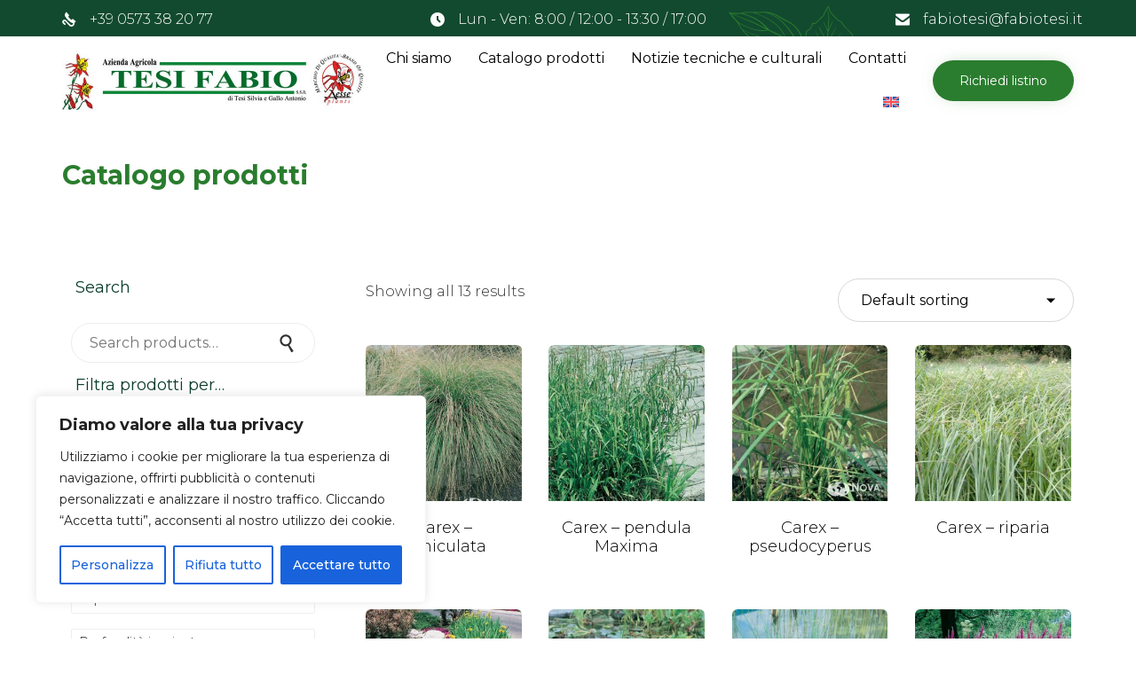

--- FILE ---
content_type: text/html; charset=UTF-8
request_url: https://www.fabiotesi.it/contenitore/v7x7-o-multipot/
body_size: 61101
content:
<!DOCTYPE html>
<html lang="it-IT" class="no-js">

<head>
	<meta charset="UTF-8" />
	<meta http-equiv="X-UA-Compatible" content="IE=edge" />
	<meta name="viewport" content="width=device-width, initial-scale=1">
	<meta name="theme-color" content="#2a7d2e">

	<link rel="pingback" href="https://www.fabiotesi.it/xmlrpc.php" />

	<title>V7X7 o MULTIPOT &#8211; Azienda Agricola Tesi Fabio</title>
<style id="vamtam-theme-options">:root {--vamtam-site-max-width:1260px;
--vamtam-body-background-background-image:none;
--vamtam-body-background-background-color:#ffffff;
--vamtam-body-background-background-repeat:no-repeat;
--vamtam-body-background-background-attachment:scroll;
--vamtam-body-background-background-size:cover;
--vamtam-body-background-background-position:center center;
--vamtam-accent-color-1:#2a7d2e;
--vamtam-accent-color-2:#124a2f;
--vamtam-accent-color-3:#0b3d2c;
--vamtam-accent-color-4:#d8d8d8;
--vamtam-accent-color-5:#ffffff;
--vamtam-accent-color-6:#000000;
--vamtam-accent-color-7:#ededed;
--vamtam-accent-color-8:#ffffff;
--vamtam-accent-color-1-hc:#ffffff;
--vamtam-accent-color-2-hc:#ffffff;
--vamtam-accent-color-3-hc:#ffffff;
--vamtam-accent-color-4-hc:#000000;
--vamtam-accent-color-5-hc:#000000;
--vamtam-accent-color-6-hc:#ffffff;
--vamtam-accent-color-7-hc:#000000;
--vamtam-accent-color-8-hc:#000000;
--vamtam-h1-font-family:'Montserrat';
--vamtam-h1-font-size:52px;
--vamtam-h1-font-weight:bold;
--vamtam-h1-font-style:normal;
--vamtam-h1-line-height:1.12;
--vamtam-h1-color:#2a7d2e;
--vamtam-h2-font-family:'Montserrat';
--vamtam-h2-font-size:46px;
--vamtam-h2-font-weight:500;
--vamtam-h2-font-style:normal;
--vamtam-h2-line-height:1.13;
--vamtam-h2-color:#124a2f;
--vamtam-h3-font-family:'Montserrat';
--vamtam-h3-font-size:26px;
--vamtam-h3-font-weight:300;
--vamtam-h3-font-style:normal;
--vamtam-h3-line-height:1.15;
--vamtam-h3-color:#0b3d2c;
--vamtam-h4-font-family:'Montserrat';
--vamtam-h4-font-size:22px;
--vamtam-h4-font-weight:normal;
--vamtam-h4-font-style:normal;
--vamtam-h4-line-height:1.18;
--vamtam-h4-color:#0b3d2c;
--vamtam-h5-font-family:'Montserrat';
--vamtam-h5-font-size:16px;
--vamtam-h5-font-weight:500;
--vamtam-h5-font-style:normal;
--vamtam-h5-line-height:1.38;
--vamtam-h5-color:#0b3d2c;
--vamtam-h6-font-family:'Montserrat';
--vamtam-h6-font-size:12px;
--vamtam-h6-font-weight:normal;
--vamtam-h6-font-style:normal;
--vamtam-h6-line-height:1.33;
--vamtam-h6-color:#7e7e7e;
--vamtam-em-font-family:'Montserrat';
--vamtam-em-font-size:16px;
--vamtam-em-font-weight:300;
--vamtam-em-font-style:italic;
--vamtam-em-line-height:1.5;
--vamtam-em-color:#2f2f2f;
--vamtam-additional-font-1-font-family:'Patrick Hand';
--vamtam-additional-font-1-font-size:30px;
--vamtam-additional-font-1-font-weight:normal;
--vamtam-additional-font-1-font-style:normal;
--vamtam-additional-font-1-line-height:1.07;
--vamtam-additional-font-1-color:#4a4a4a;
--vamtam-additional-font-2-font-family:'Montserrat';
--vamtam-additional-font-2-font-size:70px;
--vamtam-additional-font-2-font-weight:200;
--vamtam-additional-font-2-font-style:normal;
--vamtam-additional-font-2-line-height:1.06;
--vamtam-additional-font-2-color:#2a7d2e;
--vamtam-header-height:90px;
--vamtam-header-background-background-image:none;
--vamtam-header-background-background-color:#ffffff;
--vamtam-header-background-background-repeat:no-repeat;
--vamtam-header-background-background-attachment:scroll;
--vamtam-header-background-background-size:contain;
--vamtam-header-background-background-position:left top;
--vamtam-sub-header-background-background-image:none;
--vamtam-sub-header-background-background-color:#ffffff;
--vamtam-sub-header-background-background-repeat:no-repeat;
--vamtam-sub-header-background-background-attachment:fixed;
--vamtam-sub-header-background-background-size:auto;
--vamtam-sub-header-background-background-position:left top;
--vamtam-page-title-background-background-image:none;
--vamtam-page-title-background-background-color:;
--vamtam-page-title-background-background-repeat:repeat;
--vamtam-page-title-background-background-attachment:fixed;
--vamtam-page-title-background-background-size:auto;
--vamtam-page-title-background-background-position:left top;
--vamtam-logo-font-family:'Poppins';
--vamtam-logo-font-size:36px;
--vamtam-logo-font-weight:bold;
--vamtam-logo-font-style:normal;
--vamtam-logo-line-height:0.31;
--vamtam-logo-color:#2a7d2e;
--vamtam-main-menu-text-sticky-color:#ffffff;
--vamtam-left-sidebar-width:30%;
--vamtam-right-sidebar-width:30%;
--vamtam-main-background-background-image:none;
--vamtam-main-background-background-color:#ffffff;
--vamtam-main-background-background-repeat:repeat;
--vamtam-main-background-background-attachment:scroll;
--vamtam-main-background-background-size:auto;
--vamtam-main-background-background-position:left top;
--vamtam-primary-font-font-family:'Montserrat';
--vamtam-primary-font-font-size:16px;
--vamtam-primary-font-font-weight:300;
--vamtam-primary-font-font-style:normal;
--vamtam-primary-font-line-height:1.5;
--vamtam-primary-font-color:#2f2f2f;
--vamtam-body-link-regular:#2a7d2e;
--vamtam-body-link-hover:#0b3d2c;
--vamtam-body-link-visited:#2a7d2e;
--vamtam-body-link-active:#0b3d2c;
--vamtam-footer-sidebars-titles-font-family:'Montserrat';
--vamtam-footer-sidebars-titles-font-size:24px;
--vamtam-footer-sidebars-titles-font-weight:300;
--vamtam-footer-sidebars-titles-font-style:normal;
--vamtam-footer-sidebars-titles-line-height:1.25;
--vamtam-footer-sidebars-titles-color:#0b3d2c;
--vamtam-mobile-top-bar-resolution:900px;
--vamtam-beaver-global-row_content_width_default:fixed;
--vamtam-beaver-global-responsive_enabled:1;
--vamtam-beaver-global-auto_spacing:1;
--vamtam-beaver-global-responsive_preview:;
--vamtam-beaver-global-responsive_col_max_width:1px;
--vamtam-beaver-global-row_margins_top:0px;
--vamtam-beaver-global-row_margins_unit:px;
--vamtam-beaver-global-row_margins_large_unit:px;
--vamtam-beaver-global-row_margins_medium_unit:px;
--vamtam-beaver-global-row_margins_responsive_unit:px;
--vamtam-beaver-global-row_margins_right:0px;
--vamtam-beaver-global-row_margins_bottom:0px;
--vamtam-beaver-global-row_margins_left:0px;
--vamtam-beaver-global-row_padding_top:20px;
--vamtam-beaver-global-row_padding_unit:px;
--vamtam-beaver-global-row_padding_large_unit:px;
--vamtam-beaver-global-row_padding_medium_unit:px;
--vamtam-beaver-global-row_padding_top_responsive:10px;
--vamtam-beaver-global-row_padding_responsive_unit:px;
--vamtam-beaver-global-row_padding_right:20px;
--vamtam-beaver-global-row_padding_right_responsive:10px;
--vamtam-beaver-global-row_padding_bottom:20px;
--vamtam-beaver-global-row_padding_bottom_responsive:10px;
--vamtam-beaver-global-row_padding_left:20px;
--vamtam-beaver-global-row_padding_left_responsive:10px;
--vamtam-beaver-global-column_margins_unit:px;
--vamtam-beaver-global-column_margins_large_unit:px;
--vamtam-beaver-global-column_margins_medium_unit:px;
--vamtam-beaver-global-column_margins_responsive_unit:px;
--vamtam-beaver-global-column_padding_unit:px;
--vamtam-beaver-global-column_padding_large_unit:px;
--vamtam-beaver-global-column_padding_medium_unit:px;
--vamtam-beaver-global-column_padding_responsive_unit:px;
--vamtam-beaver-global-module_margins_unit:px;
--vamtam-beaver-global-module_margins_top_large:10px;
--vamtam-beaver-global-module_margins_large_unit:px;
--vamtam-beaver-global-module_margins_top_medium:10px;
--vamtam-beaver-global-module_margins_medium_unit:px;
--vamtam-beaver-global-module_margins_top_responsive:10px;
--vamtam-beaver-global-module_margins_responsive_unit:px;
--vamtam-beaver-global-module_margins_right_large:10px;
--vamtam-beaver-global-module_margins_right_medium:10px;
--vamtam-beaver-global-module_margins_right_responsive:10px;
--vamtam-beaver-global-module_margins_bottom_large:10px;
--vamtam-beaver-global-module_margins_bottom_medium:10px;
--vamtam-beaver-global-module_margins_bottom_responsive:10px;
--vamtam-beaver-global-module_margins_left_large:10px;
--vamtam-beaver-global-module_margins_left_medium:10px;
--vamtam-beaver-global-module_margins_left_responsive:10px;
--vamtam-beaver-global-row_width_unit:px;
--vamtam-beaver-global-show_default_heading:;
--vamtam-default-bg-color:#ffffff;
--vamtam-default-line-color:#ededed;
--vamtam-small-padding:20px;
--vamtam-horizontal-padding:50px;
--vamtam-vertical-padding:30px;
--vamtam-horizontal-padding-large:60px;
--vamtam-vertical-padding-large:60px;
--vamtam-no-border-link:none;
--vamtam-border-radius:6px;
--vamtam-border-radius-oval:30em;
--vamtam-overlay-color:#000000;
--vamtam-overlay-color-hc:#ffffff;
--vamtam-box-outer-padding:60px;
--vamtam-loading-animation:url('https://www.fabiotesi.it/wp-content/themes/vamtam-landscaping/vamtam/assets/images/loader-ring.gif');
--vamtam-accent-color-1-rgb:42,125,46;
--vamtam-accent-color-2-rgb:18,74,47;
--vamtam-accent-color-3-rgb:11,61,44;
--vamtam-accent-color-4-rgb:216,216,216;
--vamtam-accent-color-5-rgb:255,255,255;
--vamtam-accent-color-6-rgb:0,0,0;
--vamtam-accent-color-7-rgb:237,237,237;
--vamtam-accent-color-8-rgb:255,255,255;
}</style><meta name='robots' content='max-image-preview:large' />
<link rel="alternate" hreflang="en" href="https://www.fabiotesi.it/en/contenitore/v7x7-o-multipot-en/" />
<link rel="alternate" hreflang="it" href="https://www.fabiotesi.it/contenitore/v7x7-o-multipot/" />
<link rel="alternate" hreflang="x-default" href="https://www.fabiotesi.it/contenitore/v7x7-o-multipot/" />
<link rel='dns-prefetch' href='//fonts.googleapis.com' />
<link rel="alternate" type="application/rss+xml" title="Azienda Agricola Tesi Fabio &raquo; Feed" href="https://www.fabiotesi.it/feed/" />
<link rel="alternate" type="application/rss+xml" title="Azienda Agricola Tesi Fabio &raquo; Comments Feed" href="https://www.fabiotesi.it/comments/feed/" />
<link rel="alternate" type="application/rss+xml" title="Azienda Agricola Tesi Fabio &raquo; V7X7 o MULTIPOT Contenitore Feed" href="https://www.fabiotesi.it/contenitore/v7x7-o-multipot/feed/" />
<style id='wp-img-auto-sizes-contain-inline-css' type='text/css'>
img:is([sizes=auto i],[sizes^="auto," i]){contain-intrinsic-size:3000px 1500px}
/*# sourceURL=wp-img-auto-sizes-contain-inline-css */
</style>
<style id='wp-emoji-styles-inline-css' type='text/css'>

	img.wp-smiley, img.emoji {
		display: inline !important;
		border: none !important;
		box-shadow: none !important;
		height: 1em !important;
		width: 1em !important;
		margin: 0 0.07em !important;
		vertical-align: -0.1em !important;
		background: none !important;
		padding: 0 !important;
	}
/*# sourceURL=wp-emoji-styles-inline-css */
</style>
<link rel='stylesheet' id='wp-block-library-css' href='https://www.fabiotesi.it/wp-includes/css/dist/block-library/style.min.css?ver=6.9' type='text/css' media='all' />
<style id='global-styles-inline-css' type='text/css'>
:root{--wp--preset--aspect-ratio--square: 1;--wp--preset--aspect-ratio--4-3: 4/3;--wp--preset--aspect-ratio--3-4: 3/4;--wp--preset--aspect-ratio--3-2: 3/2;--wp--preset--aspect-ratio--2-3: 2/3;--wp--preset--aspect-ratio--16-9: 16/9;--wp--preset--aspect-ratio--9-16: 9/16;--wp--preset--color--black: #000000;--wp--preset--color--cyan-bluish-gray: #abb8c3;--wp--preset--color--white: #ffffff;--wp--preset--color--pale-pink: #f78da7;--wp--preset--color--vivid-red: #cf2e2e;--wp--preset--color--luminous-vivid-orange: #ff6900;--wp--preset--color--luminous-vivid-amber: #fcb900;--wp--preset--color--light-green-cyan: #7bdcb5;--wp--preset--color--vivid-green-cyan: #00d084;--wp--preset--color--pale-cyan-blue: #8ed1fc;--wp--preset--color--vivid-cyan-blue: #0693e3;--wp--preset--color--vivid-purple: #9b51e0;--wp--preset--gradient--vivid-cyan-blue-to-vivid-purple: linear-gradient(135deg,rgb(6,147,227) 0%,rgb(155,81,224) 100%);--wp--preset--gradient--light-green-cyan-to-vivid-green-cyan: linear-gradient(135deg,rgb(122,220,180) 0%,rgb(0,208,130) 100%);--wp--preset--gradient--luminous-vivid-amber-to-luminous-vivid-orange: linear-gradient(135deg,rgb(252,185,0) 0%,rgb(255,105,0) 100%);--wp--preset--gradient--luminous-vivid-orange-to-vivid-red: linear-gradient(135deg,rgb(255,105,0) 0%,rgb(207,46,46) 100%);--wp--preset--gradient--very-light-gray-to-cyan-bluish-gray: linear-gradient(135deg,rgb(238,238,238) 0%,rgb(169,184,195) 100%);--wp--preset--gradient--cool-to-warm-spectrum: linear-gradient(135deg,rgb(74,234,220) 0%,rgb(151,120,209) 20%,rgb(207,42,186) 40%,rgb(238,44,130) 60%,rgb(251,105,98) 80%,rgb(254,248,76) 100%);--wp--preset--gradient--blush-light-purple: linear-gradient(135deg,rgb(255,206,236) 0%,rgb(152,150,240) 100%);--wp--preset--gradient--blush-bordeaux: linear-gradient(135deg,rgb(254,205,165) 0%,rgb(254,45,45) 50%,rgb(107,0,62) 100%);--wp--preset--gradient--luminous-dusk: linear-gradient(135deg,rgb(255,203,112) 0%,rgb(199,81,192) 50%,rgb(65,88,208) 100%);--wp--preset--gradient--pale-ocean: linear-gradient(135deg,rgb(255,245,203) 0%,rgb(182,227,212) 50%,rgb(51,167,181) 100%);--wp--preset--gradient--electric-grass: linear-gradient(135deg,rgb(202,248,128) 0%,rgb(113,206,126) 100%);--wp--preset--gradient--midnight: linear-gradient(135deg,rgb(2,3,129) 0%,rgb(40,116,252) 100%);--wp--preset--font-size--small: 13px;--wp--preset--font-size--medium: 20px;--wp--preset--font-size--large: 36px;--wp--preset--font-size--x-large: 42px;--wp--preset--spacing--20: 0.44rem;--wp--preset--spacing--30: 0.67rem;--wp--preset--spacing--40: 1rem;--wp--preset--spacing--50: 1.5rem;--wp--preset--spacing--60: 2.25rem;--wp--preset--spacing--70: 3.38rem;--wp--preset--spacing--80: 5.06rem;--wp--preset--shadow--natural: 6px 6px 9px rgba(0, 0, 0, 0.2);--wp--preset--shadow--deep: 12px 12px 50px rgba(0, 0, 0, 0.4);--wp--preset--shadow--sharp: 6px 6px 0px rgba(0, 0, 0, 0.2);--wp--preset--shadow--outlined: 6px 6px 0px -3px rgb(255, 255, 255), 6px 6px rgb(0, 0, 0);--wp--preset--shadow--crisp: 6px 6px 0px rgb(0, 0, 0);}:where(.is-layout-flex){gap: 0.5em;}:where(.is-layout-grid){gap: 0.5em;}body .is-layout-flex{display: flex;}.is-layout-flex{flex-wrap: wrap;align-items: center;}.is-layout-flex > :is(*, div){margin: 0;}body .is-layout-grid{display: grid;}.is-layout-grid > :is(*, div){margin: 0;}:where(.wp-block-columns.is-layout-flex){gap: 2em;}:where(.wp-block-columns.is-layout-grid){gap: 2em;}:where(.wp-block-post-template.is-layout-flex){gap: 1.25em;}:where(.wp-block-post-template.is-layout-grid){gap: 1.25em;}.has-black-color{color: var(--wp--preset--color--black) !important;}.has-cyan-bluish-gray-color{color: var(--wp--preset--color--cyan-bluish-gray) !important;}.has-white-color{color: var(--wp--preset--color--white) !important;}.has-pale-pink-color{color: var(--wp--preset--color--pale-pink) !important;}.has-vivid-red-color{color: var(--wp--preset--color--vivid-red) !important;}.has-luminous-vivid-orange-color{color: var(--wp--preset--color--luminous-vivid-orange) !important;}.has-luminous-vivid-amber-color{color: var(--wp--preset--color--luminous-vivid-amber) !important;}.has-light-green-cyan-color{color: var(--wp--preset--color--light-green-cyan) !important;}.has-vivid-green-cyan-color{color: var(--wp--preset--color--vivid-green-cyan) !important;}.has-pale-cyan-blue-color{color: var(--wp--preset--color--pale-cyan-blue) !important;}.has-vivid-cyan-blue-color{color: var(--wp--preset--color--vivid-cyan-blue) !important;}.has-vivid-purple-color{color: var(--wp--preset--color--vivid-purple) !important;}.has-black-background-color{background-color: var(--wp--preset--color--black) !important;}.has-cyan-bluish-gray-background-color{background-color: var(--wp--preset--color--cyan-bluish-gray) !important;}.has-white-background-color{background-color: var(--wp--preset--color--white) !important;}.has-pale-pink-background-color{background-color: var(--wp--preset--color--pale-pink) !important;}.has-vivid-red-background-color{background-color: var(--wp--preset--color--vivid-red) !important;}.has-luminous-vivid-orange-background-color{background-color: var(--wp--preset--color--luminous-vivid-orange) !important;}.has-luminous-vivid-amber-background-color{background-color: var(--wp--preset--color--luminous-vivid-amber) !important;}.has-light-green-cyan-background-color{background-color: var(--wp--preset--color--light-green-cyan) !important;}.has-vivid-green-cyan-background-color{background-color: var(--wp--preset--color--vivid-green-cyan) !important;}.has-pale-cyan-blue-background-color{background-color: var(--wp--preset--color--pale-cyan-blue) !important;}.has-vivid-cyan-blue-background-color{background-color: var(--wp--preset--color--vivid-cyan-blue) !important;}.has-vivid-purple-background-color{background-color: var(--wp--preset--color--vivid-purple) !important;}.has-black-border-color{border-color: var(--wp--preset--color--black) !important;}.has-cyan-bluish-gray-border-color{border-color: var(--wp--preset--color--cyan-bluish-gray) !important;}.has-white-border-color{border-color: var(--wp--preset--color--white) !important;}.has-pale-pink-border-color{border-color: var(--wp--preset--color--pale-pink) !important;}.has-vivid-red-border-color{border-color: var(--wp--preset--color--vivid-red) !important;}.has-luminous-vivid-orange-border-color{border-color: var(--wp--preset--color--luminous-vivid-orange) !important;}.has-luminous-vivid-amber-border-color{border-color: var(--wp--preset--color--luminous-vivid-amber) !important;}.has-light-green-cyan-border-color{border-color: var(--wp--preset--color--light-green-cyan) !important;}.has-vivid-green-cyan-border-color{border-color: var(--wp--preset--color--vivid-green-cyan) !important;}.has-pale-cyan-blue-border-color{border-color: var(--wp--preset--color--pale-cyan-blue) !important;}.has-vivid-cyan-blue-border-color{border-color: var(--wp--preset--color--vivid-cyan-blue) !important;}.has-vivid-purple-border-color{border-color: var(--wp--preset--color--vivid-purple) !important;}.has-vivid-cyan-blue-to-vivid-purple-gradient-background{background: var(--wp--preset--gradient--vivid-cyan-blue-to-vivid-purple) !important;}.has-light-green-cyan-to-vivid-green-cyan-gradient-background{background: var(--wp--preset--gradient--light-green-cyan-to-vivid-green-cyan) !important;}.has-luminous-vivid-amber-to-luminous-vivid-orange-gradient-background{background: var(--wp--preset--gradient--luminous-vivid-amber-to-luminous-vivid-orange) !important;}.has-luminous-vivid-orange-to-vivid-red-gradient-background{background: var(--wp--preset--gradient--luminous-vivid-orange-to-vivid-red) !important;}.has-very-light-gray-to-cyan-bluish-gray-gradient-background{background: var(--wp--preset--gradient--very-light-gray-to-cyan-bluish-gray) !important;}.has-cool-to-warm-spectrum-gradient-background{background: var(--wp--preset--gradient--cool-to-warm-spectrum) !important;}.has-blush-light-purple-gradient-background{background: var(--wp--preset--gradient--blush-light-purple) !important;}.has-blush-bordeaux-gradient-background{background: var(--wp--preset--gradient--blush-bordeaux) !important;}.has-luminous-dusk-gradient-background{background: var(--wp--preset--gradient--luminous-dusk) !important;}.has-pale-ocean-gradient-background{background: var(--wp--preset--gradient--pale-ocean) !important;}.has-electric-grass-gradient-background{background: var(--wp--preset--gradient--electric-grass) !important;}.has-midnight-gradient-background{background: var(--wp--preset--gradient--midnight) !important;}.has-small-font-size{font-size: var(--wp--preset--font-size--small) !important;}.has-medium-font-size{font-size: var(--wp--preset--font-size--medium) !important;}.has-large-font-size{font-size: var(--wp--preset--font-size--large) !important;}.has-x-large-font-size{font-size: var(--wp--preset--font-size--x-large) !important;}
/*# sourceURL=global-styles-inline-css */
</style>

<style id='classic-theme-styles-inline-css' type='text/css'>
/*! This file is auto-generated */
.wp-block-button__link{color:#fff;background-color:#32373c;border-radius:9999px;box-shadow:none;text-decoration:none;padding:calc(.667em + 2px) calc(1.333em + 2px);font-size:1.125em}.wp-block-file__button{background:#32373c;color:#fff;text-decoration:none}
/*# sourceURL=/wp-includes/css/classic-themes.min.css */
</style>
<link rel='stylesheet' id='wpml-blocks-css' href='https://www.fabiotesi.it/wp-content/plugins/sitepress-multilingual-cms/dist/css/blocks/styles.css?ver=4.6.7' type='text/css' media='all' />
<link rel='stylesheet' id='woof-css' href='https://www.fabiotesi.it/wp-content/plugins/woocommerce-products-filter/css/front.css?ver=1.3.4.5' type='text/css' media='all' />
<style id='woof-inline-css' type='text/css'>

.woof_products_top_panel li span, .woof_products_top_panel2 li span{background: url(https://www.fabiotesi.it/wp-content/plugins/woocommerce-products-filter/img/delete.png);background-size: 14px 14px;background-repeat: no-repeat;background-position: right;}
.woof_edit_view{
                    display: none;
                }

/*# sourceURL=woof-inline-css */
</style>
<link rel='stylesheet' id='chosen-drop-down-css' href='https://www.fabiotesi.it/wp-content/plugins/woocommerce-products-filter/js/chosen/chosen.min.css?ver=1.3.4.5' type='text/css' media='all' />
<link rel='stylesheet' id='icheck-jquery-color-flat-css' href='https://www.fabiotesi.it/wp-content/plugins/woocommerce-products-filter/js/icheck/skins/flat/_all.css?ver=1.3.4.5' type='text/css' media='all' />
<link rel='stylesheet' id='icheck-jquery-color-square-css' href='https://www.fabiotesi.it/wp-content/plugins/woocommerce-products-filter/js/icheck/skins/square/_all.css?ver=1.3.4.5' type='text/css' media='all' />
<link rel='stylesheet' id='icheck-jquery-color-minimal-css' href='https://www.fabiotesi.it/wp-content/plugins/woocommerce-products-filter/js/icheck/skins/minimal/_all.css?ver=1.3.4.5' type='text/css' media='all' />
<link rel='stylesheet' id='woof_by_author_html_items-css' href='https://www.fabiotesi.it/wp-content/plugins/woocommerce-products-filter/ext/by_author/css/by_author.css?ver=1.3.4.5' type='text/css' media='all' />
<link rel='stylesheet' id='woof_by_instock_html_items-css' href='https://www.fabiotesi.it/wp-content/plugins/woocommerce-products-filter/ext/by_instock/css/by_instock.css?ver=1.3.4.5' type='text/css' media='all' />
<link rel='stylesheet' id='woof_by_onsales_html_items-css' href='https://www.fabiotesi.it/wp-content/plugins/woocommerce-products-filter/ext/by_onsales/css/by_onsales.css?ver=1.3.4.5' type='text/css' media='all' />
<link rel='stylesheet' id='woof_by_text_html_items-css' href='https://www.fabiotesi.it/wp-content/plugins/woocommerce-products-filter/ext/by_text/assets/css/front.css?ver=1.3.4.5' type='text/css' media='all' />
<link rel='stylesheet' id='woof_label_html_items-css' href='https://www.fabiotesi.it/wp-content/plugins/woocommerce-products-filter/ext/label/css/html_types/label.css?ver=1.3.4.5' type='text/css' media='all' />
<link rel='stylesheet' id='woof_select_radio_check_html_items-css' href='https://www.fabiotesi.it/wp-content/plugins/woocommerce-products-filter/ext/select_radio_check/css/html_types/select_radio_check.css?ver=1.3.4.5' type='text/css' media='all' />
<link rel='stylesheet' id='woof_sd_html_items_checkbox-css' href='https://www.fabiotesi.it/wp-content/plugins/woocommerce-products-filter/ext/smart_designer/css/elements/checkbox.css?ver=1.3.4.5' type='text/css' media='all' />
<link rel='stylesheet' id='woof_sd_html_items_radio-css' href='https://www.fabiotesi.it/wp-content/plugins/woocommerce-products-filter/ext/smart_designer/css/elements/radio.css?ver=1.3.4.5' type='text/css' media='all' />
<link rel='stylesheet' id='woof_sd_html_items_switcher-css' href='https://www.fabiotesi.it/wp-content/plugins/woocommerce-products-filter/ext/smart_designer/css/elements/switcher.css?ver=1.3.4.5' type='text/css' media='all' />
<link rel='stylesheet' id='woof_sd_html_items_color-css' href='https://www.fabiotesi.it/wp-content/plugins/woocommerce-products-filter/ext/smart_designer/css/elements/color.css?ver=1.3.4.5' type='text/css' media='all' />
<link rel='stylesheet' id='woof_sd_html_items_tooltip-css' href='https://www.fabiotesi.it/wp-content/plugins/woocommerce-products-filter/ext/smart_designer/css/tooltip.css?ver=1.3.4.5' type='text/css' media='all' />
<link rel='stylesheet' id='woof_sd_html_items_front-css' href='https://www.fabiotesi.it/wp-content/plugins/woocommerce-products-filter/ext/smart_designer/css/front.css?ver=1.3.4.5' type='text/css' media='all' />
<link rel='stylesheet' id='woof-switcher23-css' href='https://www.fabiotesi.it/wp-content/plugins/woocommerce-products-filter/css/switcher.css?ver=1.3.4.5' type='text/css' media='all' />
<link rel='stylesheet' id='woocommerce-layout-css' href='https://www.fabiotesi.it/wp-content/plugins/woocommerce/assets/css/woocommerce-layout.css?ver=8.3.0' type='text/css' media='all' />
<link rel='stylesheet' id='woocommerce-smallscreen-css' href='https://www.fabiotesi.it/wp-content/plugins/woocommerce/assets/css/woocommerce-smallscreen.css?ver=8.3.0' type='text/css' media='only screen and (max-width: 768px)' />
<link rel='stylesheet' id='woocommerce-general-css' href='https://www.fabiotesi.it/wp-content/plugins/woocommerce/assets/css/woocommerce.css?ver=8.3.0' type='text/css' media='all' />
<style id='woocommerce-inline-inline-css' type='text/css'>
.woocommerce form .form-row .required { visibility: visible; }
/*# sourceURL=woocommerce-inline-inline-css */
</style>
<link rel='stylesheet' id='wpml-menu-item-0-css' href='https://www.fabiotesi.it/wp-content/plugins/sitepress-multilingual-cms/templates/language-switchers/menu-item/style.min.css?ver=1' type='text/css' media='all' />
<link rel='stylesheet' id='dashicons-css' href='https://www.fabiotesi.it/wp-includes/css/dashicons.min.css?ver=6.9' type='text/css' media='all' />
<style id='dashicons-inline-css' type='text/css'>
[data-font="Dashicons"]:before {font-family: 'Dashicons' !important;content: attr(data-icon) !important;speak: none !important;font-weight: normal !important;font-variant: normal !important;text-transform: none !important;line-height: 1 !important;font-style: normal !important;-webkit-font-smoothing: antialiased !important;-moz-osx-font-smoothing: grayscale !important;}
/*# sourceURL=dashicons-inline-css */
</style>
<link rel='stylesheet' id='woo-variation-swatches-css' href='https://www.fabiotesi.it/wp-content/plugins/woo-variation-swatches/assets/css/frontend.min.css?ver=1701194889' type='text/css' media='all' />
<style id='woo-variation-swatches-inline-css' type='text/css'>
:root {
--wvs-tick:url("data:image/svg+xml;utf8,%3Csvg filter='drop-shadow(0px 0px 2px rgb(0 0 0 / .8))' xmlns='http://www.w3.org/2000/svg'  viewBox='0 0 30 30'%3E%3Cpath fill='none' stroke='%23ffffff' stroke-linecap='round' stroke-linejoin='round' stroke-width='4' d='M4 16L11 23 27 7'/%3E%3C/svg%3E");

--wvs-cross:url("data:image/svg+xml;utf8,%3Csvg filter='drop-shadow(0px 0px 5px rgb(255 255 255 / .6))' xmlns='http://www.w3.org/2000/svg' width='72px' height='72px' viewBox='0 0 24 24'%3E%3Cpath fill='none' stroke='%23ff0000' stroke-linecap='round' stroke-width='0.6' d='M5 5L19 19M19 5L5 19'/%3E%3C/svg%3E");
--wvs-single-product-item-width:30px;
--wvs-single-product-item-height:30px;
--wvs-single-product-item-font-size:16px}
/*# sourceURL=woo-variation-swatches-inline-css */
</style>
<link rel='stylesheet' id='yith_ywraq_frontend-css' href='https://www.fabiotesi.it/wp-content/plugins/yith-woocommerce-request-a-quote/assets/css/frontend.css?ver=2.26.0' type='text/css' media='all' />
<style id='yith_ywraq_frontend-inline-css' type='text/css'>
.woocommerce .add-request-quote-button.button, .woocommerce .add-request-quote-button-addons.button, .yith-wceop-ywraq-button-wrapper .add-request-quote-button.button, .yith-wceop-ywraq-button-wrapper .add-request-quote-button-addons.button{
    background-color: #0066b4!important;
    color: #ffffff!important;
}
.woocommerce .add-request-quote-button.button:hover,  .woocommerce .add-request-quote-button-addons.button:hover,.yith-wceop-ywraq-button-wrapper .add-request-quote-button.button:hover,  .yith-wceop-ywraq-button-wrapper .add-request-quote-button-addons.button:hover{
    background-color: #044a80!important;
    color: #ffffff!important;
}


/*# sourceURL=yith_ywraq_frontend-inline-css */
</style>
<link rel='stylesheet' id='ywctm-frontend-css' href='https://www.fabiotesi.it/wp-content/plugins/yith-woocommerce-catalog-mode/assets/css/frontend.min.css?ver=2.27.0' type='text/css' media='all' />
<style id='ywctm-frontend-inline-css' type='text/css'>
.widget.woocommerce.widget_shopping_cart{display: none !important}
/*# sourceURL=ywctm-frontend-inline-css */
</style>
<link rel='stylesheet' id='vamtam-gfonts-css' href='https://fonts.googleapis.com/css?family=Montserrat%3Abold%2C500%2C300%2Cnormal%2C300italic%2C200%2C700i%7CPatrick+Hand%3Anormal%2Cbold%7CPoppins%3Abold&#038;subset=latin&#038;display=swap&#038;ver=1698577948' type='text/css' media='all' />
<link rel='stylesheet' id='vamtam-front-all-css' href='https://www.fabiotesi.it/wp-content/themes/vamtam-landscaping/vamtam/assets/css/dist/all.css?ver=1698577948' type='text/css' media='all' />
<style id='vamtam-front-all-inline-css' type='text/css'>

			@font-face {
				font-family: 'icomoon';
				src: url(https://www.fabiotesi.it/wp-content/themes/vamtam-landscaping/vamtam/assets/fonts/icons/icomoon.woff2) format('woff2'),
				     url( https://www.fabiotesi.it/wp-content/themes/vamtam-landscaping/vamtam/assets/fonts/icons/icomoon.woff) format('woff'),
				     url(https://www.fabiotesi.it/wp-content/themes/vamtam-landscaping/vamtam/assets/fonts/icons/icomoon.ttf) format('ttf');
				font-weight: normal;
				font-style: normal;
				font-display: swap;
			}
		
				@font-face {
					font-family: 'theme';
					src: url(https://www.fabiotesi.it/wp-content/themes/vamtam-landscaping/vamtam/assets/fonts/theme-icons/theme-icons.woff2) format('woff2'),
						url(https://www.fabiotesi.it/wp-content/themes/vamtam-landscaping/vamtam/assets/fonts/theme-icons/theme-icons.woff) format('woff');
					font-weight: normal;
					font-style: normal;
					font-display: swap;
				}
			
/* Make Beaver options play nice with the theme */


:root {
	--vamtam-beaver-global-module_margins_top: var( --vamtam-beaver-global-module_margins_top_large );
	--vamtam-beaver-global-module_margins_right: var( --vamtam-beaver-global-module_margins_right_large );
	--vamtam-beaver-global-module_margins_bottom: var( --vamtam-beaver-global-module_margins_bottom_large );
	--vamtam-beaver-global-module_margins_left: var( --vamtam-beaver-global-module_margins_left_large );
}

.vamtam-box-outer-padding,
.limit-wrapper,
.header-padding {
	padding-left: calc( var( --vamtam-box-outer-padding ) + var( --vamtam-block-margin-desktop-left, var( --vamtam-beaver-global-module_margins_left ) ) );
	padding-right: calc( var( --vamtam-box-outer-padding ) + var( --vamtam-block-margin-desktop-right, var( --vamtam-beaver-global-module_margins_right ) ) );
}

body:not(.single-tribe_events):not(.post-type-archive).fl-builder #main > .limit-wrapper,
body .fl-row-content-wrap {
	padding-left: var( --vamtam-box-outer-padding );
	padding-right: var( --vamtam-box-outer-padding );
}

body:not(.single-tribe_events):not(.post-type-archive).fl-builder #main > .limit-wrapper {
	max-width: calc( var( --vamtam-site-max-width ) + var( --vamtam-beaver-global-module_margins_left ) + var( --vamtam-beaver-global-module_margins_right ) );
}


.vamtam-box-outer-padding .vamtam-box-outer-padding,
body .vamtam-box-outer-padding .fl-row-content-wrap,
.limit-wrapper .limit-wrapper {
	padding-left: 0;
	padding-right: 0;
}

body .post-content .fl-row-full-width .fl-row-fixed-width {
	padding-left: var( --vamtam-box-outer-padding );
	padding-right: var( --vamtam-box-outer-padding );
}

@media ( max-width: 1460px ) {
	.post-siblings {
		display: none;
	}
}

@media ( min-width: 993px ) and ( max-width: 1260px ) {
	.vamtam-box-outer-padding,
	.limit-wrapper,
	.header-padding {
		padding-left: calc( 30px + var( --vamtam-block-margin-desktop-left, var( --vamtam-beaver-global-module_margins_left ) ) );
		padding-right: calc( 30px + var( --vamtam-block-margin-desktop-right, var( --vamtam-beaver-global-module_margins_right ) ) );
	}

	body:not(.single-tribe_events):not(.post-type-archive).fl-builder #main > .limit-wrapper,
	body .fl-row-content-wrap {
		padding-left: 30px;
		padding-right: 30px;
	}

	body .post-content .fl-row-full-width .fl-row-fixed-width {
		padding-left: calc( 20px + var( --vamtam-block-margin-desktop-left, var( --vamtam-beaver-global-module_margins_left ) ) );
		padding-right: calc( 20px + var( --vamtam-block-margin-desktop-right, var( --vamtam-beaver-global-module_margins_right ) ) );
	}
}

@media ( max-width: 992px ) {
		:root {
		--vamtam-beaver-global-module_margins_top: var( --vamtam-beaver-global-module_margins_top_medium );
		--vamtam-beaver-global-module_margins_right: var( --vamtam-beaver-global-module_margins_right_medium );
		--vamtam-beaver-global-module_margins_bottom: var( --vamtam-beaver-global-module_margins_bottom_medium );
		--vamtam-beaver-global-module_margins_left: var( --vamtam-beaver-global-module_margins_left_medium );
	}
	
	.vamtam-box-outer-padding,
	.limit-wrapper,
	.header-padding {
		padding-left: calc( 20px + var( --vamtam-block-margin-tablet-left, var( --vamtam-beaver-global-module_margins_left ) ) );
		padding-right: calc( 20px + var( --vamtam-block-margin-tablet-right, var( --vamtam-beaver-global-module_margins_right ) ) );
	}

	body:not(.single-tribe_events):not(.post-type-archive).fl-builder #main > .limit-wrapper,
	body .fl-row-content-wrap {
		padding-left: 20px;
		padding-right: 20px;
	}

	body .post-content .fl-row-full-width .fl-row-fixed-width {
		padding-left: calc( 10px + var( --vamtam-beaver-global-module_margins_left ) );
		padding-right: calc( 10px + var( --vamtam-beaver-global-module_margins_right ) );
	}

	body:not(.single-tribe_events):not(.post-type-archive).fl-builder #main:not(.layout-full) .limit-wrapper {
		padding-left: 0;
		padding-right: 0;
	}

	body .post-content .fl-row-full-width .fl-row-fixed-width,
	body #main:not(.layout-full) .fl-builder-content > .fl-row-full-width .fl-row-fixed-width,
	body #main:not(.layout-full) .fl-builder-content > .fl-row-full-width .fl-row-full-width,
	body #main:not(.layout-full) .fl-builder-content > .fl-row-fixed-width {
		padding-left: calc( 10px + var( --vamtam-block-margin-tablet-left, var( --vamtam-beaver-global-module_margins_left ) ) );
		padding-right: calc( 10px + var( --vamtam-block-margin-tablet-right, var( --vamtam-beaver-global-module_margins_right ) ) );
	}
}

@media ( max-width: 768px ) {
		:root {
		--vamtam-beaver-global-module_margins_top: var( --vamtam-beaver-global-module_margins_top_responsive );
		--vamtam-beaver-global-module_margins_right: var( --vamtam-beaver-global-module_margins_right_responsive );
		--vamtam-beaver-global-module_margins_bottom: var( --vamtam-beaver-global-module_margins_bottom_responsive );
		--vamtam-beaver-global-module_margins_left: var( --vamtam-beaver-global-module_margins_left_responsive );
	}
	
	.vamtam-box-outer-padding,
	.limit-wrapper,
	.header-padding {
		padding-left: calc( 10px + var( --vamtam-block-margin-phone-left, var( --vamtam-beaver-global-module_margins_left ) ) );
		padding-right: calc( 10px + var( --vamtam-block-margin-phone-right, var( --vamtam-beaver-global-module_margins_right ) ) );
	}

	body #main:not(.layout-full) .fl-builder-content > .fl-row-full-width .fl-row-fixed-width,
	body #main:not(.layout-full) .fl-builder-content > .fl-row-full-width .fl-row-full-width,
	body #main:not(.layout-full) .fl-builder-content > .fl-row-fixed-width {
		padding-left: 0;
		padding-right: 0;
	}
}

	:root { scroll-behavior: smooth; }

/*# sourceURL=vamtam-front-all-inline-css */
</style>
<link rel='stylesheet' id='vamtam-theme-mobile-header-css' href='https://www.fabiotesi.it/wp-content/themes/vamtam-landscaping/vamtam/assets/css/dist/responsive/mobile-header.css?ver=1698577948' type='text/css' media='(max-width: 900px)' />
<link rel='stylesheet' id='vamtam-theme-layout-max-low-css' href='https://www.fabiotesi.it/wp-content/themes/vamtam-landscaping/vamtam/assets/css/dist/responsive/layout-max-low.css?ver=1698577948' type='text/css' media='(min-width: 993px) and (max-width: 1260px)' />
<link rel='stylesheet' id='vamtam-theme-layout-max-css' href='https://www.fabiotesi.it/wp-content/themes/vamtam-landscaping/vamtam/assets/css/dist/responsive/layout-max.css?ver=1698577948' type='text/css' media='(min-width: 993px)' />
<link rel='stylesheet' id='vamtam-theme-layout-below-max-css' href='https://www.fabiotesi.it/wp-content/themes/vamtam-landscaping/vamtam/assets/css/dist/responsive/layout-below-max.css?ver=1698577948' type='text/css' media='(max-width: 992px)' />
<link rel='stylesheet' id='vamtam-theme-layout-small-css' href='https://www.fabiotesi.it/wp-content/themes/vamtam-landscaping/vamtam/assets/css/dist/responsive/layout-small.css?ver=1698577948' type='text/css' media='(max-width: 768px)' />
<link rel='stylesheet' id='vamtam-theme-wc-small-screen-css' href='https://www.fabiotesi.it/wp-content/themes/vamtam-landscaping/vamtam/assets/css/dist/responsive/wc-small-screen.css?ver=1698577948' type='text/css' media='only screen and (max-width: 768px)' />
<link rel='stylesheet' id='my-child-theme-style-css' href='https://www.fabiotesi.it/wp-content/themes/landscaping-child/style.css?ver=6.9' type='text/css' media='all' />
<script type="text/javascript" id="wpml-cookie-js-extra">
/* <![CDATA[ */
var wpml_cookies = {"wp-wpml_current_language":{"value":"it","expires":1,"path":"/"}};
var wpml_cookies = {"wp-wpml_current_language":{"value":"it","expires":1,"path":"/"}};
//# sourceURL=wpml-cookie-js-extra
/* ]]> */
</script>
<script type="text/javascript" src="https://www.fabiotesi.it/wp-content/plugins/sitepress-multilingual-cms/res/js/cookies/language-cookie.js?ver=4.6.7" id="wpml-cookie-js"></script>
<script type="text/javascript" id="cookie-law-info-js-extra">
/* <![CDATA[ */
var _ckyConfig = {"_ipData":[],"_assetsURL":"https://www.fabiotesi.it/wp-content/plugins/cookie-law-info/lite/frontend/images/","_publicURL":"https://www.fabiotesi.it","_expiry":"365","_categories":[{"name":"Necessaria","slug":"necessary","isNecessary":true,"ccpaDoNotSell":true,"cookies":[{"cookieID":"PHPSESSID","domain":"www.fabiotesi.it","provider":""},{"cookieID":"cookieyes-consent","domain":"www.fabiotesi.it","provider":""},{"cookieID":"wp_woocommerce_session_[abcdef0123456789]{32}","domain":"www.fabiotesi.it","provider":""},{"cookieID":"yith_ywraq_session_868ccaf9d95477092093b0613844ab77","domain":"www.fabiotesi.it","provider":""}],"active":true,"defaultConsent":{"gdpr":true,"ccpa":true}},{"name":"Funzionale","slug":"functional","isNecessary":false,"ccpaDoNotSell":true,"cookies":[{"cookieID":"wp-wpml_current_language","domain":"www.fabiotesi.it","provider":""}],"active":true,"defaultConsent":{"gdpr":false,"ccpa":false}},{"name":"Analitica","slug":"analytics","isNecessary":false,"ccpaDoNotSell":true,"cookies":[],"active":true,"defaultConsent":{"gdpr":false,"ccpa":false}},{"name":"Prestazioni","slug":"performance","isNecessary":false,"ccpaDoNotSell":true,"cookies":[],"active":true,"defaultConsent":{"gdpr":false,"ccpa":false}},{"name":"Pubblicitari","slug":"advertisement","isNecessary":false,"ccpaDoNotSell":true,"cookies":[],"active":true,"defaultConsent":{"gdpr":false,"ccpa":false}}],"_activeLaw":"gdpr","_rootDomain":"","_block":"1","_showBanner":"1","_bannerConfig":{"settings":{"type":"box","position":"bottom-left","applicableLaw":"gdpr"},"behaviours":{"reloadBannerOnAccept":false,"loadAnalyticsByDefault":false,"animations":{"onLoad":"animate","onHide":"sticky"}},"config":{"revisitConsent":{"status":true,"tag":"revisit-consent","position":"bottom-left","meta":{"url":"#"},"styles":{"background-color":"#0056A7"},"elements":{"title":{"type":"text","tag":"revisit-consent-title","status":true,"styles":{"color":"#0056a7"}}}},"preferenceCenter":{"toggle":{"status":true,"tag":"detail-category-toggle","type":"toggle","states":{"active":{"styles":{"background-color":"#1863DC"}},"inactive":{"styles":{"background-color":"#D0D5D2"}}}}},"categoryPreview":{"status":false,"toggle":{"status":true,"tag":"detail-category-preview-toggle","type":"toggle","states":{"active":{"styles":{"background-color":"#1863DC"}},"inactive":{"styles":{"background-color":"#D0D5D2"}}}}},"videoPlaceholder":{"status":true,"styles":{"background-color":"#000000","border-color":"#000000","color":"#ffffff"}},"readMore":{"status":false,"tag":"readmore-button","type":"link","meta":{"noFollow":true,"newTab":true},"styles":{"color":"#1863DC","background-color":"transparent","border-color":"transparent"}},"auditTable":{"status":true},"optOption":{"status":true,"toggle":{"status":true,"tag":"optout-option-toggle","type":"toggle","states":{"active":{"styles":{"background-color":"#1863dc"}},"inactive":{"styles":{"background-color":"#FFFFFF"}}}}}}},"_version":"3.1.7","_logConsent":"1","_tags":[{"tag":"accept-button","styles":{"color":"#FFFFFF","background-color":"#1863DC","border-color":"#1863DC"}},{"tag":"reject-button","styles":{"color":"#1863DC","background-color":"transparent","border-color":"#1863DC"}},{"tag":"settings-button","styles":{"color":"#1863DC","background-color":"transparent","border-color":"#1863DC"}},{"tag":"readmore-button","styles":{"color":"#1863DC","background-color":"transparent","border-color":"transparent"}},{"tag":"donotsell-button","styles":{"color":"#1863DC","background-color":"transparent","border-color":"transparent"}},{"tag":"accept-button","styles":{"color":"#FFFFFF","background-color":"#1863DC","border-color":"#1863DC"}},{"tag":"revisit-consent","styles":{"background-color":"#0056A7"}}],"_shortCodes":[{"key":"cky_readmore","content":"\u003Ca href=\"#\" class=\"cky-policy\" aria-label=\"Politica sui cookie\" target=\"_blank\" rel=\"noopener\" data-cky-tag=\"readmore-button\"\u003EPolitica sui cookie\u003C/a\u003E","tag":"readmore-button","status":false,"attributes":{"rel":"nofollow","target":"_blank"}},{"key":"cky_show_desc","content":"\u003Cbutton class=\"cky-show-desc-btn\" data-cky-tag=\"show-desc-button\" aria-label=\"Mostra di pi\u00f9\"\u003EMostra di pi\u00f9\u003C/button\u003E","tag":"show-desc-button","status":true,"attributes":[]},{"key":"cky_hide_desc","content":"\u003Cbutton class=\"cky-show-desc-btn\" data-cky-tag=\"hide-desc-button\" aria-label=\"Mostra meno\"\u003EMostra meno\u003C/button\u003E","tag":"hide-desc-button","status":true,"attributes":[]},{"key":"cky_category_toggle_label","content":"[cky_{{status}}_category_label] [cky_preference_{{category_slug}}_title]","tag":"","status":true,"attributes":[]},{"key":"cky_enable_category_label","content":"Abilitare","tag":"","status":true,"attributes":[]},{"key":"cky_disable_category_label","content":"Disattivare","tag":"","status":true,"attributes":[]},{"key":"cky_video_placeholder","content":"\u003Cdiv class=\"video-placeholder-normal\" data-cky-tag=\"video-placeholder\" id=\"[UNIQUEID]\"\u003E\u003Cp class=\"video-placeholder-text-normal\" data-cky-tag=\"placeholder-title\"\u003ESi prega di accettare il consenso ai cookie\u003C/p\u003E\u003C/div\u003E","tag":"","status":true,"attributes":[]},{"key":"cky_enable_optout_label","content":"Abilitare","tag":"","status":true,"attributes":[]},{"key":"cky_disable_optout_label","content":"Disattivare","tag":"","status":true,"attributes":[]},{"key":"cky_optout_toggle_label","content":"[cky_{{status}}_optout_label] [cky_optout_option_title]","tag":"","status":true,"attributes":[]},{"key":"cky_optout_option_title","content":"Non vendere o condividere i miei dati personali","tag":"","status":true,"attributes":[]},{"key":"cky_optout_close_label","content":"Vicino","tag":"","status":true,"attributes":[]}],"_rtl":"","_providersToBlock":[]};
var _ckyStyles = {"css":".cky-overlay{background: #000000; opacity: 0.4; position: fixed; top: 0; left: 0; width: 100%; height: 100%; z-index: 99999999;}.cky-hide{display: none;}.cky-btn-revisit-wrapper{display: flex; align-items: center; justify-content: center; background: #0056a7; width: 45px; height: 45px; border-radius: 50%; position: fixed; z-index: 999999; cursor: pointer;}.cky-revisit-bottom-left{bottom: 15px; left: 15px;}.cky-revisit-bottom-right{bottom: 15px; right: 15px;}.cky-btn-revisit-wrapper .cky-btn-revisit{display: flex; align-items: center; justify-content: center; background: none; border: none; cursor: pointer; position: relative; margin: 0; padding: 0;}.cky-btn-revisit-wrapper .cky-btn-revisit img{max-width: fit-content; margin: 0; height: 30px; width: 30px;}.cky-revisit-bottom-left:hover::before{content: attr(data-tooltip); position: absolute; background: #4e4b66; color: #ffffff; left: calc(100% + 7px); font-size: 12px; line-height: 16px; width: max-content; padding: 4px 8px; border-radius: 4px;}.cky-revisit-bottom-left:hover::after{position: absolute; content: \"\"; border: 5px solid transparent; left: calc(100% + 2px); border-left-width: 0; border-right-color: #4e4b66;}.cky-revisit-bottom-right:hover::before{content: attr(data-tooltip); position: absolute; background: #4e4b66; color: #ffffff; right: calc(100% + 7px); font-size: 12px; line-height: 16px; width: max-content; padding: 4px 8px; border-radius: 4px;}.cky-revisit-bottom-right:hover::after{position: absolute; content: \"\"; border: 5px solid transparent; right: calc(100% + 2px); border-right-width: 0; border-left-color: #4e4b66;}.cky-revisit-hide{display: none;}.cky-consent-container{position: fixed; width: 440px; box-sizing: border-box; z-index: 9999999; border-radius: 6px;}.cky-consent-container .cky-consent-bar{background: #ffffff; border: 1px solid; padding: 20px 26px; box-shadow: 0 -1px 10px 0 #acabab4d; border-radius: 6px;}.cky-box-bottom-left{bottom: 40px; left: 40px;}.cky-box-bottom-right{bottom: 40px; right: 40px;}.cky-box-top-left{top: 40px; left: 40px;}.cky-box-top-right{top: 40px; right: 40px;}.cky-custom-brand-logo-wrapper .cky-custom-brand-logo{width: 100px; height: auto; margin: 0 0 12px 0;}.cky-notice .cky-title{color: #212121; font-weight: 700; font-size: 18px; line-height: 24px; margin: 0 0 12px 0;}.cky-notice-des *,.cky-preference-content-wrapper *,.cky-accordion-header-des *,.cky-gpc-wrapper .cky-gpc-desc *{font-size: 14px;}.cky-notice-des{color: #212121; font-size: 14px; line-height: 24px; font-weight: 400;}.cky-notice-des img{height: 25px; width: 25px;}.cky-consent-bar .cky-notice-des p,.cky-gpc-wrapper .cky-gpc-desc p,.cky-preference-body-wrapper .cky-preference-content-wrapper p,.cky-accordion-header-wrapper .cky-accordion-header-des p,.cky-cookie-des-table li div:last-child p{color: inherit; margin-top: 0; overflow-wrap: break-word;}.cky-notice-des P:last-child,.cky-preference-content-wrapper p:last-child,.cky-cookie-des-table li div:last-child p:last-child,.cky-gpc-wrapper .cky-gpc-desc p:last-child{margin-bottom: 0;}.cky-notice-des a.cky-policy,.cky-notice-des button.cky-policy{font-size: 14px; color: #1863dc; white-space: nowrap; cursor: pointer; background: transparent; border: 1px solid; text-decoration: underline;}.cky-notice-des button.cky-policy{padding: 0;}.cky-notice-des a.cky-policy:focus-visible,.cky-notice-des button.cky-policy:focus-visible,.cky-preference-content-wrapper .cky-show-desc-btn:focus-visible,.cky-accordion-header .cky-accordion-btn:focus-visible,.cky-preference-header .cky-btn-close:focus-visible,.cky-switch input[type=\"checkbox\"]:focus-visible,.cky-footer-wrapper a:focus-visible,.cky-btn:focus-visible{outline: 2px solid #1863dc; outline-offset: 2px;}.cky-btn:focus:not(:focus-visible),.cky-accordion-header .cky-accordion-btn:focus:not(:focus-visible),.cky-preference-content-wrapper .cky-show-desc-btn:focus:not(:focus-visible),.cky-btn-revisit-wrapper .cky-btn-revisit:focus:not(:focus-visible),.cky-preference-header .cky-btn-close:focus:not(:focus-visible),.cky-consent-bar .cky-banner-btn-close:focus:not(:focus-visible){outline: 0;}button.cky-show-desc-btn:not(:hover):not(:active){color: #1863dc; background: transparent;}button.cky-accordion-btn:not(:hover):not(:active),button.cky-banner-btn-close:not(:hover):not(:active),button.cky-btn-revisit:not(:hover):not(:active),button.cky-btn-close:not(:hover):not(:active){background: transparent;}.cky-consent-bar button:hover,.cky-modal.cky-modal-open button:hover,.cky-consent-bar button:focus,.cky-modal.cky-modal-open button:focus{text-decoration: none;}.cky-notice-btn-wrapper{display: flex; justify-content: flex-start; align-items: center; flex-wrap: wrap; margin-top: 16px;}.cky-notice-btn-wrapper .cky-btn{text-shadow: none; box-shadow: none;}.cky-btn{flex: auto; max-width: 100%; font-size: 14px; font-family: inherit; line-height: 24px; padding: 8px; font-weight: 500; margin: 0 8px 0 0; border-radius: 2px; cursor: pointer; text-align: center; text-transform: none; min-height: 0;}.cky-btn:hover{opacity: 0.8;}.cky-btn-customize{color: #1863dc; background: transparent; border: 2px solid #1863dc;}.cky-btn-reject{color: #1863dc; background: transparent; border: 2px solid #1863dc;}.cky-btn-accept{background: #1863dc; color: #ffffff; border: 2px solid #1863dc;}.cky-btn:last-child{margin-right: 0;}@media (max-width: 576px){.cky-box-bottom-left{bottom: 0; left: 0;}.cky-box-bottom-right{bottom: 0; right: 0;}.cky-box-top-left{top: 0; left: 0;}.cky-box-top-right{top: 0; right: 0;}}@media (max-width: 440px){.cky-box-bottom-left, .cky-box-bottom-right, .cky-box-top-left, .cky-box-top-right{width: 100%; max-width: 100%;}.cky-consent-container .cky-consent-bar{padding: 20px 0;}.cky-custom-brand-logo-wrapper, .cky-notice .cky-title, .cky-notice-des, .cky-notice-btn-wrapper{padding: 0 24px;}.cky-notice-des{max-height: 40vh; overflow-y: scroll;}.cky-notice-btn-wrapper{flex-direction: column; margin-top: 0;}.cky-btn{width: 100%; margin: 10px 0 0 0;}.cky-notice-btn-wrapper .cky-btn-customize{order: 2;}.cky-notice-btn-wrapper .cky-btn-reject{order: 3;}.cky-notice-btn-wrapper .cky-btn-accept{order: 1; margin-top: 16px;}}@media (max-width: 352px){.cky-notice .cky-title{font-size: 16px;}.cky-notice-des *{font-size: 12px;}.cky-notice-des, .cky-btn{font-size: 12px;}}.cky-modal.cky-modal-open{display: flex; visibility: visible; -webkit-transform: translate(-50%, -50%); -moz-transform: translate(-50%, -50%); -ms-transform: translate(-50%, -50%); -o-transform: translate(-50%, -50%); transform: translate(-50%, -50%); top: 50%; left: 50%; transition: all 1s ease;}.cky-modal{box-shadow: 0 32px 68px rgba(0, 0, 0, 0.3); margin: 0 auto; position: fixed; max-width: 100%; background: #ffffff; top: 50%; box-sizing: border-box; border-radius: 6px; z-index: 999999999; color: #212121; -webkit-transform: translate(-50%, 100%); -moz-transform: translate(-50%, 100%); -ms-transform: translate(-50%, 100%); -o-transform: translate(-50%, 100%); transform: translate(-50%, 100%); visibility: hidden; transition: all 0s ease;}.cky-preference-center{max-height: 79vh; overflow: hidden; width: 845px; overflow: hidden; flex: 1 1 0; display: flex; flex-direction: column; border-radius: 6px;}.cky-preference-header{display: flex; align-items: center; justify-content: space-between; padding: 22px 24px; border-bottom: 1px solid;}.cky-preference-header .cky-preference-title{font-size: 18px; font-weight: 700; line-height: 24px;}.cky-preference-header .cky-btn-close{margin: 0; cursor: pointer; vertical-align: middle; padding: 0; background: none; border: none; width: auto; height: auto; min-height: 0; line-height: 0; text-shadow: none; box-shadow: none;}.cky-preference-header .cky-btn-close img{margin: 0; height: 10px; width: 10px;}.cky-preference-body-wrapper{padding: 0 24px; flex: 1; overflow: auto; box-sizing: border-box;}.cky-preference-content-wrapper,.cky-gpc-wrapper .cky-gpc-desc{font-size: 14px; line-height: 24px; font-weight: 400; padding: 12px 0;}.cky-preference-content-wrapper{border-bottom: 1px solid;}.cky-preference-content-wrapper img{height: 25px; width: 25px;}.cky-preference-content-wrapper .cky-show-desc-btn{font-size: 14px; font-family: inherit; color: #1863dc; text-decoration: none; line-height: 24px; padding: 0; margin: 0; white-space: nowrap; cursor: pointer; background: transparent; border-color: transparent; text-transform: none; min-height: 0; text-shadow: none; box-shadow: none;}.cky-accordion-wrapper{margin-bottom: 10px;}.cky-accordion{border-bottom: 1px solid;}.cky-accordion:last-child{border-bottom: none;}.cky-accordion .cky-accordion-item{display: flex; margin-top: 10px;}.cky-accordion .cky-accordion-body{display: none;}.cky-accordion.cky-accordion-active .cky-accordion-body{display: block; padding: 0 22px; margin-bottom: 16px;}.cky-accordion-header-wrapper{cursor: pointer; width: 100%;}.cky-accordion-item .cky-accordion-header{display: flex; justify-content: space-between; align-items: center;}.cky-accordion-header .cky-accordion-btn{font-size: 16px; font-family: inherit; color: #212121; line-height: 24px; background: none; border: none; font-weight: 700; padding: 0; margin: 0; cursor: pointer; text-transform: none; min-height: 0; text-shadow: none; box-shadow: none;}.cky-accordion-header .cky-always-active{color: #008000; font-weight: 600; line-height: 24px; font-size: 14px;}.cky-accordion-header-des{font-size: 14px; line-height: 24px; margin: 10px 0 16px 0;}.cky-accordion-chevron{margin-right: 22px; position: relative; cursor: pointer;}.cky-accordion-chevron-hide{display: none;}.cky-accordion .cky-accordion-chevron i::before{content: \"\"; position: absolute; border-right: 1.4px solid; border-bottom: 1.4px solid; border-color: inherit; height: 6px; width: 6px; -webkit-transform: rotate(-45deg); -moz-transform: rotate(-45deg); -ms-transform: rotate(-45deg); -o-transform: rotate(-45deg); transform: rotate(-45deg); transition: all 0.2s ease-in-out; top: 8px;}.cky-accordion.cky-accordion-active .cky-accordion-chevron i::before{-webkit-transform: rotate(45deg); -moz-transform: rotate(45deg); -ms-transform: rotate(45deg); -o-transform: rotate(45deg); transform: rotate(45deg);}.cky-audit-table{background: #f4f4f4; border-radius: 6px;}.cky-audit-table .cky-empty-cookies-text{color: inherit; font-size: 12px; line-height: 24px; margin: 0; padding: 10px;}.cky-audit-table .cky-cookie-des-table{font-size: 12px; line-height: 24px; font-weight: normal; padding: 15px 10px; border-bottom: 1px solid; border-bottom-color: inherit; margin: 0;}.cky-audit-table .cky-cookie-des-table:last-child{border-bottom: none;}.cky-audit-table .cky-cookie-des-table li{list-style-type: none; display: flex; padding: 3px 0;}.cky-audit-table .cky-cookie-des-table li:first-child{padding-top: 0;}.cky-cookie-des-table li div:first-child{width: 100px; font-weight: 600; word-break: break-word; word-wrap: break-word;}.cky-cookie-des-table li div:last-child{flex: 1; word-break: break-word; word-wrap: break-word; margin-left: 8px;}.cky-footer-shadow{display: block; width: 100%; height: 40px; background: linear-gradient(180deg, rgba(255, 255, 255, 0) 0%, #ffffff 100%); position: absolute; bottom: calc(100% - 1px);}.cky-footer-wrapper{position: relative;}.cky-prefrence-btn-wrapper{display: flex; flex-wrap: wrap; align-items: center; justify-content: center; padding: 22px 24px; border-top: 1px solid;}.cky-prefrence-btn-wrapper .cky-btn{flex: auto; max-width: 100%; text-shadow: none; box-shadow: none;}.cky-btn-preferences{color: #1863dc; background: transparent; border: 2px solid #1863dc;}.cky-preference-header,.cky-preference-body-wrapper,.cky-preference-content-wrapper,.cky-accordion-wrapper,.cky-accordion,.cky-accordion-wrapper,.cky-footer-wrapper,.cky-prefrence-btn-wrapper{border-color: inherit;}@media (max-width: 845px){.cky-modal{max-width: calc(100% - 16px);}}@media (max-width: 576px){.cky-modal{max-width: 100%;}.cky-preference-center{max-height: 100vh;}.cky-prefrence-btn-wrapper{flex-direction: column;}.cky-accordion.cky-accordion-active .cky-accordion-body{padding-right: 0;}.cky-prefrence-btn-wrapper .cky-btn{width: 100%; margin: 10px 0 0 0;}.cky-prefrence-btn-wrapper .cky-btn-reject{order: 3;}.cky-prefrence-btn-wrapper .cky-btn-accept{order: 1; margin-top: 0;}.cky-prefrence-btn-wrapper .cky-btn-preferences{order: 2;}}@media (max-width: 425px){.cky-accordion-chevron{margin-right: 15px;}.cky-notice-btn-wrapper{margin-top: 0;}.cky-accordion.cky-accordion-active .cky-accordion-body{padding: 0 15px;}}@media (max-width: 352px){.cky-preference-header .cky-preference-title{font-size: 16px;}.cky-preference-header{padding: 16px 24px;}.cky-preference-content-wrapper *, .cky-accordion-header-des *{font-size: 12px;}.cky-preference-content-wrapper, .cky-preference-content-wrapper .cky-show-more, .cky-accordion-header .cky-always-active, .cky-accordion-header-des, .cky-preference-content-wrapper .cky-show-desc-btn, .cky-notice-des a.cky-policy{font-size: 12px;}.cky-accordion-header .cky-accordion-btn{font-size: 14px;}}.cky-switch{display: flex;}.cky-switch input[type=\"checkbox\"]{position: relative; width: 44px; height: 24px; margin: 0; background: #d0d5d2; -webkit-appearance: none; border-radius: 50px; cursor: pointer; outline: 0; border: none; top: 0;}.cky-switch input[type=\"checkbox\"]:checked{background: #1863dc;}.cky-switch input[type=\"checkbox\"]:before{position: absolute; content: \"\"; height: 20px; width: 20px; left: 2px; bottom: 2px; border-radius: 50%; background-color: white; -webkit-transition: 0.4s; transition: 0.4s; margin: 0;}.cky-switch input[type=\"checkbox\"]:after{display: none;}.cky-switch input[type=\"checkbox\"]:checked:before{-webkit-transform: translateX(20px); -ms-transform: translateX(20px); transform: translateX(20px);}@media (max-width: 425px){.cky-switch input[type=\"checkbox\"]{width: 38px; height: 21px;}.cky-switch input[type=\"checkbox\"]:before{height: 17px; width: 17px;}.cky-switch input[type=\"checkbox\"]:checked:before{-webkit-transform: translateX(17px); -ms-transform: translateX(17px); transform: translateX(17px);}}.cky-consent-bar .cky-banner-btn-close{position: absolute; right: 9px; top: 5px; background: none; border: none; cursor: pointer; padding: 0; margin: 0; min-height: 0; line-height: 0; height: auto; width: auto; text-shadow: none; box-shadow: none;}.cky-consent-bar .cky-banner-btn-close img{height: 9px; width: 9px; margin: 0;}.cky-notice-group{font-size: 14px; line-height: 24px; font-weight: 400; color: #212121;}.cky-notice-btn-wrapper .cky-btn-do-not-sell{font-size: 14px; line-height: 24px; padding: 6px 0; margin: 0; font-weight: 500; background: none; border-radius: 2px; border: none; cursor: pointer; text-align: left; color: #1863dc; background: transparent; border-color: transparent; box-shadow: none; text-shadow: none;}.cky-consent-bar .cky-banner-btn-close:focus-visible,.cky-notice-btn-wrapper .cky-btn-do-not-sell:focus-visible,.cky-opt-out-btn-wrapper .cky-btn:focus-visible,.cky-opt-out-checkbox-wrapper input[type=\"checkbox\"].cky-opt-out-checkbox:focus-visible{outline: 2px solid #1863dc; outline-offset: 2px;}@media (max-width: 440px){.cky-consent-container{width: 100%;}}@media (max-width: 352px){.cky-notice-des a.cky-policy, .cky-notice-btn-wrapper .cky-btn-do-not-sell{font-size: 12px;}}.cky-opt-out-wrapper{padding: 12px 0;}.cky-opt-out-wrapper .cky-opt-out-checkbox-wrapper{display: flex; align-items: center;}.cky-opt-out-checkbox-wrapper .cky-opt-out-checkbox-label{font-size: 16px; font-weight: 700; line-height: 24px; margin: 0 0 0 12px; cursor: pointer;}.cky-opt-out-checkbox-wrapper input[type=\"checkbox\"].cky-opt-out-checkbox{background-color: #ffffff; border: 1px solid black; width: 20px; height: 18.5px; margin: 0; -webkit-appearance: none; position: relative; display: flex; align-items: center; justify-content: center; border-radius: 2px; cursor: pointer;}.cky-opt-out-checkbox-wrapper input[type=\"checkbox\"].cky-opt-out-checkbox:checked{background-color: #1863dc; border: none;}.cky-opt-out-checkbox-wrapper input[type=\"checkbox\"].cky-opt-out-checkbox:checked::after{left: 6px; bottom: 4px; width: 7px; height: 13px; border: solid #ffffff; border-width: 0 3px 3px 0; border-radius: 2px; -webkit-transform: rotate(45deg); -ms-transform: rotate(45deg); transform: rotate(45deg); content: \"\"; position: absolute; box-sizing: border-box;}.cky-opt-out-checkbox-wrapper.cky-disabled .cky-opt-out-checkbox-label,.cky-opt-out-checkbox-wrapper.cky-disabled input[type=\"checkbox\"].cky-opt-out-checkbox{cursor: no-drop;}.cky-gpc-wrapper{margin: 0 0 0 32px;}.cky-footer-wrapper .cky-opt-out-btn-wrapper{display: flex; flex-wrap: wrap; align-items: center; justify-content: center; padding: 22px 24px;}.cky-opt-out-btn-wrapper .cky-btn{flex: auto; max-width: 100%; text-shadow: none; box-shadow: none;}.cky-opt-out-btn-wrapper .cky-btn-cancel{border: 1px solid #dedfe0; background: transparent; color: #858585;}.cky-opt-out-btn-wrapper .cky-btn-confirm{background: #1863dc; color: #ffffff; border: 1px solid #1863dc;}@media (max-width: 352px){.cky-opt-out-checkbox-wrapper .cky-opt-out-checkbox-label{font-size: 14px;}.cky-gpc-wrapper .cky-gpc-desc, .cky-gpc-wrapper .cky-gpc-desc *{font-size: 12px;}.cky-opt-out-checkbox-wrapper input[type=\"checkbox\"].cky-opt-out-checkbox{width: 16px; height: 16px;}.cky-opt-out-checkbox-wrapper input[type=\"checkbox\"].cky-opt-out-checkbox:checked::after{left: 5px; bottom: 4px; width: 3px; height: 9px;}.cky-gpc-wrapper{margin: 0 0 0 28px;}}.video-placeholder-youtube{background-size: 100% 100%; background-position: center; background-repeat: no-repeat; background-color: #b2b0b059; position: relative; display: flex; align-items: center; justify-content: center; max-width: 100%;}.video-placeholder-text-youtube{text-align: center; align-items: center; padding: 10px 16px; background-color: #000000cc; color: #ffffff; border: 1px solid; border-radius: 2px; cursor: pointer;}.video-placeholder-normal{background-image: url(\"/wp-content/plugins/cookie-law-info/lite/frontend/images/placeholder.svg\"); background-size: 80px; background-position: center; background-repeat: no-repeat; background-color: #b2b0b059; position: relative; display: flex; align-items: flex-end; justify-content: center; max-width: 100%;}.video-placeholder-text-normal{align-items: center; padding: 10px 16px; text-align: center; border: 1px solid; border-radius: 2px; cursor: pointer;}.cky-rtl{direction: rtl; text-align: right;}.cky-rtl .cky-banner-btn-close{left: 9px; right: auto;}.cky-rtl .cky-notice-btn-wrapper .cky-btn:last-child{margin-right: 8px;}.cky-rtl .cky-notice-btn-wrapper .cky-btn:first-child{margin-right: 0;}.cky-rtl .cky-notice-btn-wrapper{margin-left: 0; margin-right: 15px;}.cky-rtl .cky-prefrence-btn-wrapper .cky-btn{margin-right: 8px;}.cky-rtl .cky-prefrence-btn-wrapper .cky-btn:first-child{margin-right: 0;}.cky-rtl .cky-accordion .cky-accordion-chevron i::before{border: none; border-left: 1.4px solid; border-top: 1.4px solid; left: 12px;}.cky-rtl .cky-accordion.cky-accordion-active .cky-accordion-chevron i::before{-webkit-transform: rotate(-135deg); -moz-transform: rotate(-135deg); -ms-transform: rotate(-135deg); -o-transform: rotate(-135deg); transform: rotate(-135deg);}@media (max-width: 768px){.cky-rtl .cky-notice-btn-wrapper{margin-right: 0;}}@media (max-width: 576px){.cky-rtl .cky-notice-btn-wrapper .cky-btn:last-child{margin-right: 0;}.cky-rtl .cky-prefrence-btn-wrapper .cky-btn{margin-right: 0;}.cky-rtl .cky-accordion.cky-accordion-active .cky-accordion-body{padding: 0 22px 0 0;}}@media (max-width: 425px){.cky-rtl .cky-accordion.cky-accordion-active .cky-accordion-body{padding: 0 15px 0 0;}}.cky-rtl .cky-opt-out-btn-wrapper .cky-btn{margin-right: 12px;}.cky-rtl .cky-opt-out-btn-wrapper .cky-btn:first-child{margin-right: 0;}.cky-rtl .cky-opt-out-checkbox-wrapper .cky-opt-out-checkbox-label{margin: 0 12px 0 0;}"};
//# sourceURL=cookie-law-info-js-extra
/* ]]> */
</script>
<script type="text/javascript" src="https://www.fabiotesi.it/wp-content/plugins/cookie-law-info/lite/frontend/js/script.min.js?ver=3.1.7" id="cookie-law-info-js"></script>
<script type="text/javascript" id="woof-husky-js-extra">
/* <![CDATA[ */
var woof_husky_txt = {"ajax_url":"https://www.fabiotesi.it/wp-admin/admin-ajax.php","plugin_uri":"https://www.fabiotesi.it/wp-content/plugins/woocommerce-products-filter/ext/by_text/","loader":"https://www.fabiotesi.it/wp-content/plugins/woocommerce-products-filter/ext/by_text/assets/img/ajax-loader.gif","not_found":"Non \u00e8 stato trovato nulla!","prev":"Precedente","next":"Successivo","site_link":"https://www.fabiotesi.it","default_data":{"placeholder":"Cerca prodotto...","behavior":"title_or_content_or_excerpt","search_by_full_word":"0","autocomplete":1,"how_to_open_links":"0","taxonomy_compatibility":"0","sku_compatibility":"1","custom_fields":"","search_desc_variant":"0","view_text_length":"10","min_symbols":"3","max_posts":"10","image":"","notes_for_customer":"","template":"","max_open_height":"300","page":0}};
//# sourceURL=woof-husky-js-extra
/* ]]> */
</script>
<script type="text/javascript" src="https://www.fabiotesi.it/wp-content/plugins/woocommerce-products-filter/ext/by_text/assets/js/husky.js?ver=1.3.4.5" id="woof-husky-js"></script>
<script type="text/javascript" src="https://www.fabiotesi.it/wp-includes/js/jquery/jquery.min.js?ver=3.7.1" id="jquery-core-js"></script>
<script type="text/javascript" src="https://www.fabiotesi.it/wp-includes/js/jquery/jquery-migrate.min.js?ver=3.4.1" id="jquery-migrate-js"></script>
<script type="text/javascript" src="https://www.fabiotesi.it/wp-content/plugins/woocommerce/assets/js/jquery-blockui/jquery.blockUI.min.js?ver=2.7.0-wc.8.3.0" id="jquery-blockui-js" data-wp-strategy="defer"></script>
<script type="text/javascript" id="wc-add-to-cart-js-extra">
/* <![CDATA[ */
var wc_add_to_cart_params = {"ajax_url":"/wp-admin/admin-ajax.php","wc_ajax_url":"/?wc-ajax=%%endpoint%%","i18n_view_cart":"View cart","cart_url":"https://www.fabiotesi.it/cart-2/","is_cart":"","cart_redirect_after_add":"no"};
//# sourceURL=wc-add-to-cart-js-extra
/* ]]> */
</script>
<script type="text/javascript" src="https://www.fabiotesi.it/wp-content/plugins/woocommerce/assets/js/frontend/add-to-cart.min.js?ver=8.3.0" id="wc-add-to-cart-js" defer="defer" data-wp-strategy="defer"></script>
<script type="text/javascript" src="https://www.fabiotesi.it/wp-content/plugins/woocommerce/assets/js/js-cookie/js.cookie.min.js?ver=2.1.4-wc.8.3.0" id="js-cookie-js" defer="defer" data-wp-strategy="defer"></script>
<script type="text/javascript" id="woocommerce-js-extra">
/* <![CDATA[ */
var woocommerce_params = {"ajax_url":"/wp-admin/admin-ajax.php","wc_ajax_url":"/?wc-ajax=%%endpoint%%"};
//# sourceURL=woocommerce-js-extra
/* ]]> */
</script>
<script type="text/javascript" src="https://www.fabiotesi.it/wp-content/plugins/woocommerce/assets/js/frontend/woocommerce.min.js?ver=8.3.0" id="woocommerce-js" defer="defer" data-wp-strategy="defer"></script>
<link rel="https://api.w.org/" href="https://www.fabiotesi.it/wp-json/" /><link rel="EditURI" type="application/rsd+xml" title="RSD" href="https://www.fabiotesi.it/xmlrpc.php?rsd" />
<meta name="generator" content="WordPress 6.9" />
<meta name="generator" content="WooCommerce 8.3.0" />
<meta name="generator" content="WPML ver:4.6.7 stt:1,27;" />
<style id="cky-style-inline">[data-cky-tag]{visibility:hidden;}</style>	<noscript><style>.woocommerce-product-gallery{ opacity: 1 !important; }</style></noscript>
	<meta name="generator" content="Powered by Slider Revolution 6.6.16 - responsive, Mobile-Friendly Slider Plugin for WordPress with comfortable drag and drop interface." />
<link rel="icon" href="https://www.fabiotesi.it/wp-content/uploads/2023/10/cropped-favicon-32x32.jpg" sizes="32x32" />
<link rel="icon" href="https://www.fabiotesi.it/wp-content/uploads/2023/10/cropped-favicon-192x192.jpg" sizes="192x192" />
<link rel="apple-touch-icon" href="https://www.fabiotesi.it/wp-content/uploads/2023/10/cropped-favicon-180x180.jpg" />
<meta name="msapplication-TileImage" content="https://www.fabiotesi.it/wp-content/uploads/2023/10/cropped-favicon-270x270.jpg" />
<script>function setREVStartSize(e){
			//window.requestAnimationFrame(function() {
				window.RSIW = window.RSIW===undefined ? window.innerWidth : window.RSIW;
				window.RSIH = window.RSIH===undefined ? window.innerHeight : window.RSIH;
				try {
					var pw = document.getElementById(e.c).parentNode.offsetWidth,
						newh;
					pw = pw===0 || isNaN(pw) || (e.l=="fullwidth" || e.layout=="fullwidth") ? window.RSIW : pw;
					e.tabw = e.tabw===undefined ? 0 : parseInt(e.tabw);
					e.thumbw = e.thumbw===undefined ? 0 : parseInt(e.thumbw);
					e.tabh = e.tabh===undefined ? 0 : parseInt(e.tabh);
					e.thumbh = e.thumbh===undefined ? 0 : parseInt(e.thumbh);
					e.tabhide = e.tabhide===undefined ? 0 : parseInt(e.tabhide);
					e.thumbhide = e.thumbhide===undefined ? 0 : parseInt(e.thumbhide);
					e.mh = e.mh===undefined || e.mh=="" || e.mh==="auto" ? 0 : parseInt(e.mh,0);
					if(e.layout==="fullscreen" || e.l==="fullscreen")
						newh = Math.max(e.mh,window.RSIH);
					else{
						e.gw = Array.isArray(e.gw) ? e.gw : [e.gw];
						for (var i in e.rl) if (e.gw[i]===undefined || e.gw[i]===0) e.gw[i] = e.gw[i-1];
						e.gh = e.el===undefined || e.el==="" || (Array.isArray(e.el) && e.el.length==0)? e.gh : e.el;
						e.gh = Array.isArray(e.gh) ? e.gh : [e.gh];
						for (var i in e.rl) if (e.gh[i]===undefined || e.gh[i]===0) e.gh[i] = e.gh[i-1];

						var nl = new Array(e.rl.length),
							ix = 0,
							sl;
						e.tabw = e.tabhide>=pw ? 0 : e.tabw;
						e.thumbw = e.thumbhide>=pw ? 0 : e.thumbw;
						e.tabh = e.tabhide>=pw ? 0 : e.tabh;
						e.thumbh = e.thumbhide>=pw ? 0 : e.thumbh;
						for (var i in e.rl) nl[i] = e.rl[i]<window.RSIW ? 0 : e.rl[i];
						sl = nl[0];
						for (var i in nl) if (sl>nl[i] && nl[i]>0) { sl = nl[i]; ix=i;}
						var m = pw>(e.gw[ix]+e.tabw+e.thumbw) ? 1 : (pw-(e.tabw+e.thumbw)) / (e.gw[ix]);
						newh =  (e.gh[ix] * m) + (e.tabh + e.thumbh);
					}
					var el = document.getElementById(e.c);
					if (el!==null && el) el.style.height = newh+"px";
					el = document.getElementById(e.c+"_wrapper");
					if (el!==null && el) {
						el.style.height = newh+"px";
						el.style.display = "block";
					}
				} catch(e){
					console.log("Failure at Presize of Slider:" + e)
				}
			//});
		  };</script>
		<style type="text/css" id="wp-custom-css">
			#header-slider-container {
	overflow: hidden;
}

@media (min-width: 1025px) {
	#rev_slider_72_1_wrapper {
		height: calc( 697 / 1440 * 100vw);
		max-height: 697px;
	}
}

@media (min-width: 779px) and (max-width: 1024px) {
	#rev_slider_72_1_wrapper {
		height: calc( 768 / 1024 * 100vw);
		max-height: 768px;
	}
}

@media (min-width: 481px) and (max-width: 778px) {
	#rev_slider_72_1_wrapper {
		height: calc( 480 / 778 * 100vw);
		max-height: 488px;
	}
}

@media (max-width: 480px) {
	#rev_slider_72_1_wrapper {
		height: 100vw;
	}
}

@media (min-width: 901px) {
	.fixed-header-box {
		min-height: 60px;
	}
}

/*input field border radius 
https://landscaping.vamtam.com/checkout/*

.select2-container--default .select2-selection--single {
    border-radius:  23px;
}

.select2-dropdown {
    border-radius: 23px;
}

/*end input field border radius 
 * 
https://landscaping.vamtam.com/checkout/*/		</style>
		<style type="text/css">/** Saturday 11th November 2023 16:09:07 UTC (core) **//** THIS FILE IS AUTOMATICALLY GENERATED - DO NOT MAKE MANUAL EDITS! **//** Custom CSS should be added to Mega Menu > Menu Themes > Custom Styling **/.mega-menu-last-modified-1699718947 { content: 'Saturday 11th November 2023 16:09:07 UTC'; }#mega-menu-wrap-menu-header #mega-menu-menu-header ul, #mega-menu-wrap-menu-header #mega-menu-menu-header li, #mega-menu-wrap-menu-header #mega-menu-menu-header p, #mega-menu-wrap-menu-header #mega-menu-menu-header img:not(.mega-menu-logo), #mega-menu-wrap-menu-header #mega-menu-menu-header div, #mega-menu-wrap-menu-header #mega-menu-menu-header a {color: #0b3d2c;font-family: inherit;font-size: 15px;background: none;border: 0;border-radius: 0;margin: 0;opacity: 1;padding: 0;position: relative;right: auto;top: auto;bottom: auto;left: auto;text-align: left;text-transform: none;vertical-align: baseline;box-shadow: none;list-style-type: none;line-height: 1.4;box-sizing: border-box;float: none;overflow: visible;display: block;min-height: 0;-webkit-transition: none;-moz-transition: none;-o-transition: none;transition: none;text-decoration: none;width: auto;clip: auto;height: auto;outline: none;visibility: inherit;pointer-events: auto;}#mega-menu-wrap-menu-header #mega-menu-menu-header ul:before, #mega-menu-wrap-menu-header #mega-menu-menu-header li:before, #mega-menu-wrap-menu-header #mega-menu-menu-header p:before, #mega-menu-wrap-menu-header #mega-menu-menu-header img:not(.mega-menu-logo):before, #mega-menu-wrap-menu-header #mega-menu-menu-header div:before, #mega-menu-wrap-menu-header #mega-menu-menu-header a:before, #mega-menu-wrap-menu-header #mega-menu-menu-header ul:after, #mega-menu-wrap-menu-header #mega-menu-menu-header li:after, #mega-menu-wrap-menu-header #mega-menu-menu-header p:after, #mega-menu-wrap-menu-header #mega-menu-menu-header img:not(.mega-menu-logo):after, #mega-menu-wrap-menu-header #mega-menu-menu-header div:after, #mega-menu-wrap-menu-header #mega-menu-menu-header a:after {display: none;}#mega-menu-wrap-menu-header #mega-menu-menu-header table, #mega-menu-wrap-menu-header #mega-menu-menu-header td, #mega-menu-wrap-menu-header #mega-menu-menu-header tr, #mega-menu-wrap-menu-header #mega-menu-menu-header th {border: 0;margin: 0;padding: 0;background: none;}#mega-menu-wrap-menu-header, #mega-menu-wrap-menu-header #mega-menu-menu-header, #mega-menu-wrap-menu-header #mega-menu-menu-header ul.mega-sub-menu, #mega-menu-wrap-menu-header #mega-menu-menu-header li.mega-menu-item, #mega-menu-wrap-menu-header #mega-menu-menu-header li.mega-menu-row, #mega-menu-wrap-menu-header #mega-menu-menu-header li.mega-menu-column, #mega-menu-wrap-menu-header #mega-menu-menu-header a.mega-menu-link, #mega-menu-wrap-menu-header #mega-menu-menu-header span.mega-menu-badge {transition: none;border-radius: 0;box-shadow: none;background: none;border: 0;bottom: auto;box-sizing: border-box;clip: auto;color: #0b3d2c;display: block;float: none;font-family: inherit;font-size: 15px;height: auto;left: auto;line-height: 1.4;list-style-type: none;margin: 0;min-height: auto;max-height: none;min-width: auto;max-width: none;opacity: 1;outline: none;overflow: visible;padding: 0;position: relative;pointer-events: auto;right: auto;text-align: left;text-decoration: none;text-indent: 0;text-transform: none;transform: none;top: auto;vertical-align: baseline;visibility: inherit;width: auto;word-wrap: break-word;white-space: normal;}#mega-menu-wrap-menu-header:before, #mega-menu-wrap-menu-header #mega-menu-menu-header:before, #mega-menu-wrap-menu-header #mega-menu-menu-header ul.mega-sub-menu:before, #mega-menu-wrap-menu-header #mega-menu-menu-header li.mega-menu-item:before, #mega-menu-wrap-menu-header #mega-menu-menu-header li.mega-menu-row:before, #mega-menu-wrap-menu-header #mega-menu-menu-header li.mega-menu-column:before, #mega-menu-wrap-menu-header #mega-menu-menu-header a.mega-menu-link:before, #mega-menu-wrap-menu-header #mega-menu-menu-header span.mega-menu-badge:before, #mega-menu-wrap-menu-header:after, #mega-menu-wrap-menu-header #mega-menu-menu-header:after, #mega-menu-wrap-menu-header #mega-menu-menu-header ul.mega-sub-menu:after, #mega-menu-wrap-menu-header #mega-menu-menu-header li.mega-menu-item:after, #mega-menu-wrap-menu-header #mega-menu-menu-header li.mega-menu-row:after, #mega-menu-wrap-menu-header #mega-menu-menu-header li.mega-menu-column:after, #mega-menu-wrap-menu-header #mega-menu-menu-header a.mega-menu-link:after, #mega-menu-wrap-menu-header #mega-menu-menu-header span.mega-menu-badge:after {display: none;}#mega-menu-wrap-menu-header {border-radius: 0;}@media only screen and (min-width: 901px) {#mega-menu-wrap-menu-header {background: rgba(255, 255, 255, 0);}}#mega-menu-wrap-menu-header.mega-keyboard-navigation .mega-menu-toggle:focus, #mega-menu-wrap-menu-header.mega-keyboard-navigation .mega-toggle-block:focus, #mega-menu-wrap-menu-header.mega-keyboard-navigation .mega-toggle-block a:focus, #mega-menu-wrap-menu-header.mega-keyboard-navigation .mega-toggle-block .mega-search input[type=text]:focus, #mega-menu-wrap-menu-header.mega-keyboard-navigation .mega-toggle-block button.mega-toggle-animated:focus, #mega-menu-wrap-menu-header.mega-keyboard-navigation #mega-menu-menu-header a:focus, #mega-menu-wrap-menu-header.mega-keyboard-navigation #mega-menu-menu-header span:focus, #mega-menu-wrap-menu-header.mega-keyboard-navigation #mega-menu-menu-header input:focus, #mega-menu-wrap-menu-header.mega-keyboard-navigation #mega-menu-menu-header li.mega-menu-item a.mega-menu-link:focus, #mega-menu-wrap-menu-header.mega-keyboard-navigation #mega-menu-menu-header form.mega-search-open:has(input[type=text]:focus) {outline-style: solid;outline-width: 3px;outline-color: #109cde;outline-offset: -3px;}#mega-menu-wrap-menu-header.mega-keyboard-navigation .mega-toggle-block button.mega-toggle-animated:focus {outline-offset: 2px;}#mega-menu-wrap-menu-header.mega-keyboard-navigation > li.mega-menu-item > a.mega-menu-link:focus {background: rgba(198, 35, 35, 0);background: linear-gradient(to bottom, rgba(255, 255, 255, 0), rgba(198, 35, 35, 0));filter: progid:DXImageTransform.Microsoft.gradient(startColorstr='#00FFFFFF', endColorstr='#00C62323');color: #2a7d2e;font-weight: normal;text-decoration: none;border-color: rgba(255, 255, 255, 0);}@media only screen and (max-width: 900px) {#mega-menu-wrap-menu-header.mega-keyboard-navigation > li.mega-menu-item > a.mega-menu-link:focus {color: #2a7d2e;background: rgba(198, 35, 35, 0);background: linear-gradient(to bottom, rgba(255, 255, 255, 0), rgba(198, 35, 35, 0));filter: progid:DXImageTransform.Microsoft.gradient(startColorstr='#00FFFFFF', endColorstr='#00C62323');}}#mega-menu-wrap-menu-header #mega-menu-menu-header {text-align: right;padding: 0px 0px 0px 0px;}#mega-menu-wrap-menu-header #mega-menu-menu-header a.mega-menu-link {cursor: pointer;display: inline;transition: background 200ms linear, color 200ms linear, border 200ms linear;}#mega-menu-wrap-menu-header #mega-menu-menu-header a.mega-menu-link .mega-description-group {vertical-align: middle;display: inline-block;transition: none;}#mega-menu-wrap-menu-header #mega-menu-menu-header a.mega-menu-link .mega-description-group .mega-menu-title, #mega-menu-wrap-menu-header #mega-menu-menu-header a.mega-menu-link .mega-description-group .mega-menu-description {transition: none;line-height: 1.5;display: block;}#mega-menu-wrap-menu-header #mega-menu-menu-header a.mega-menu-link .mega-description-group .mega-menu-description {font-style: italic;font-size: 0.8em;text-transform: none;font-weight: normal;}#mega-menu-wrap-menu-header #mega-menu-menu-header li.mega-menu-megamenu li.mega-menu-item.mega-icon-left.mega-has-description.mega-has-icon > a.mega-menu-link {display: flex;align-items: center;}#mega-menu-wrap-menu-header #mega-menu-menu-header li.mega-menu-megamenu li.mega-menu-item.mega-icon-left.mega-has-description.mega-has-icon > a.mega-menu-link:before {flex: 0 0 auto;align-self: flex-start;}#mega-menu-wrap-menu-header #mega-menu-menu-header li.mega-menu-tabbed.mega-menu-megamenu > ul.mega-sub-menu > li.mega-menu-item.mega-icon-left.mega-has-description.mega-has-icon > a.mega-menu-link {display: block;}#mega-menu-wrap-menu-header #mega-menu-menu-header li.mega-menu-item.mega-icon-top > a.mega-menu-link {display: table-cell;vertical-align: middle;line-height: initial;}#mega-menu-wrap-menu-header #mega-menu-menu-header li.mega-menu-item.mega-icon-top > a.mega-menu-link:before {display: block;margin: 0 0 6px 0;text-align: center;}#mega-menu-wrap-menu-header #mega-menu-menu-header li.mega-menu-item.mega-icon-top > a.mega-menu-link > span.mega-title-below {display: inline-block;transition: none;}@media only screen and (max-width: 900px) {#mega-menu-wrap-menu-header #mega-menu-menu-header > li.mega-menu-item.mega-icon-top > a.mega-menu-link {display: block;line-height: 40px;}#mega-menu-wrap-menu-header #mega-menu-menu-header > li.mega-menu-item.mega-icon-top > a.mega-menu-link:before {display: inline-block;margin: 0 6px 0 0;text-align: left;}}#mega-menu-wrap-menu-header #mega-menu-menu-header li.mega-menu-item.mega-icon-right > a.mega-menu-link:before {float: right;margin: 0 0 0 6px;}#mega-menu-wrap-menu-header #mega-menu-menu-header > li.mega-animating > ul.mega-sub-menu {pointer-events: none;}#mega-menu-wrap-menu-header #mega-menu-menu-header li.mega-disable-link > a.mega-menu-link, #mega-menu-wrap-menu-header #mega-menu-menu-header li.mega-menu-megamenu li.mega-disable-link > a.mega-menu-link {cursor: inherit;}#mega-menu-wrap-menu-header #mega-menu-menu-header li.mega-menu-item-has-children.mega-disable-link > a.mega-menu-link, #mega-menu-wrap-menu-header #mega-menu-menu-header li.mega-menu-megamenu > li.mega-menu-item-has-children.mega-disable-link > a.mega-menu-link {cursor: pointer;}#mega-menu-wrap-menu-header #mega-menu-menu-header p {margin-bottom: 10px;}#mega-menu-wrap-menu-header #mega-menu-menu-header input, #mega-menu-wrap-menu-header #mega-menu-menu-header img {max-width: 100%;}#mega-menu-wrap-menu-header #mega-menu-menu-header li.mega-menu-item > ul.mega-sub-menu {display: block;visibility: hidden;opacity: 1;pointer-events: auto;}@media only screen and (max-width: 900px) {#mega-menu-wrap-menu-header #mega-menu-menu-header li.mega-menu-item > ul.mega-sub-menu {display: none;visibility: visible;opacity: 1;}#mega-menu-wrap-menu-header #mega-menu-menu-header li.mega-menu-item.mega-toggle-on > ul.mega-sub-menu, #mega-menu-wrap-menu-header #mega-menu-menu-header li.mega-menu-megamenu.mega-menu-item.mega-toggle-on ul.mega-sub-menu {display: block;}#mega-menu-wrap-menu-header #mega-menu-menu-header li.mega-menu-megamenu.mega-menu-item.mega-toggle-on li.mega-hide-sub-menu-on-mobile > ul.mega-sub-menu, #mega-menu-wrap-menu-header #mega-menu-menu-header li.mega-hide-sub-menu-on-mobile > ul.mega-sub-menu {display: none;}}@media only screen and (min-width: 901px) {#mega-menu-wrap-menu-header #mega-menu-menu-header[data-effect="fade"] li.mega-menu-item > ul.mega-sub-menu {opacity: 0;transition: opacity 200ms ease-in, visibility 200ms ease-in;}#mega-menu-wrap-menu-header #mega-menu-menu-header[data-effect="fade"].mega-no-js li.mega-menu-item:hover > ul.mega-sub-menu, #mega-menu-wrap-menu-header #mega-menu-menu-header[data-effect="fade"].mega-no-js li.mega-menu-item:focus > ul.mega-sub-menu, #mega-menu-wrap-menu-header #mega-menu-menu-header[data-effect="fade"] li.mega-menu-item.mega-toggle-on > ul.mega-sub-menu, #mega-menu-wrap-menu-header #mega-menu-menu-header[data-effect="fade"] li.mega-menu-item.mega-menu-megamenu.mega-toggle-on ul.mega-sub-menu {opacity: 1;}#mega-menu-wrap-menu-header #mega-menu-menu-header[data-effect="fade_up"] li.mega-menu-item.mega-menu-megamenu > ul.mega-sub-menu, #mega-menu-wrap-menu-header #mega-menu-menu-header[data-effect="fade_up"] li.mega-menu-item.mega-menu-flyout ul.mega-sub-menu {opacity: 0;transform: translate(0, 10px);transition: opacity 200ms ease-in, transform 200ms ease-in, visibility 200ms ease-in;}#mega-menu-wrap-menu-header #mega-menu-menu-header[data-effect="fade_up"].mega-no-js li.mega-menu-item:hover > ul.mega-sub-menu, #mega-menu-wrap-menu-header #mega-menu-menu-header[data-effect="fade_up"].mega-no-js li.mega-menu-item:focus > ul.mega-sub-menu, #mega-menu-wrap-menu-header #mega-menu-menu-header[data-effect="fade_up"] li.mega-menu-item.mega-toggle-on > ul.mega-sub-menu, #mega-menu-wrap-menu-header #mega-menu-menu-header[data-effect="fade_up"] li.mega-menu-item.mega-menu-megamenu.mega-toggle-on ul.mega-sub-menu {opacity: 1;transform: translate(0, 0);}#mega-menu-wrap-menu-header #mega-menu-menu-header[data-effect="slide_up"] li.mega-menu-item.mega-menu-megamenu > ul.mega-sub-menu, #mega-menu-wrap-menu-header #mega-menu-menu-header[data-effect="slide_up"] li.mega-menu-item.mega-menu-flyout ul.mega-sub-menu {transform: translate(0, 10px);transition: transform 200ms ease-in, visibility 200ms ease-in;}#mega-menu-wrap-menu-header #mega-menu-menu-header[data-effect="slide_up"].mega-no-js li.mega-menu-item:hover > ul.mega-sub-menu, #mega-menu-wrap-menu-header #mega-menu-menu-header[data-effect="slide_up"].mega-no-js li.mega-menu-item:focus > ul.mega-sub-menu, #mega-menu-wrap-menu-header #mega-menu-menu-header[data-effect="slide_up"] li.mega-menu-item.mega-toggle-on > ul.mega-sub-menu, #mega-menu-wrap-menu-header #mega-menu-menu-header[data-effect="slide_up"] li.mega-menu-item.mega-menu-megamenu.mega-toggle-on ul.mega-sub-menu {transform: translate(0, 0);}}#mega-menu-wrap-menu-header #mega-menu-menu-header li.mega-menu-item.mega-menu-megamenu ul.mega-sub-menu li.mega-collapse-children > ul.mega-sub-menu {display: none;}#mega-menu-wrap-menu-header #mega-menu-menu-header li.mega-menu-item.mega-menu-megamenu ul.mega-sub-menu li.mega-collapse-children.mega-toggle-on > ul.mega-sub-menu {display: block;}#mega-menu-wrap-menu-header #mega-menu-menu-header.mega-no-js li.mega-menu-item:hover > ul.mega-sub-menu, #mega-menu-wrap-menu-header #mega-menu-menu-header.mega-no-js li.mega-menu-item:focus > ul.mega-sub-menu, #mega-menu-wrap-menu-header #mega-menu-menu-header li.mega-menu-item.mega-toggle-on > ul.mega-sub-menu {visibility: visible;}#mega-menu-wrap-menu-header #mega-menu-menu-header li.mega-menu-item.mega-menu-megamenu ul.mega-sub-menu ul.mega-sub-menu {visibility: inherit;opacity: 1;display: block;}#mega-menu-wrap-menu-header #mega-menu-menu-header li.mega-menu-item.mega-menu-megamenu ul.mega-sub-menu li.mega-1-columns > ul.mega-sub-menu > li.mega-menu-item {float: left;width: 100%;}#mega-menu-wrap-menu-header #mega-menu-menu-header li.mega-menu-item.mega-menu-megamenu ul.mega-sub-menu li.mega-2-columns > ul.mega-sub-menu > li.mega-menu-item {float: left;width: 50%;}#mega-menu-wrap-menu-header #mega-menu-menu-header li.mega-menu-item.mega-menu-megamenu ul.mega-sub-menu li.mega-3-columns > ul.mega-sub-menu > li.mega-menu-item {float: left;width: 33.33333%;}#mega-menu-wrap-menu-header #mega-menu-menu-header li.mega-menu-item.mega-menu-megamenu ul.mega-sub-menu li.mega-4-columns > ul.mega-sub-menu > li.mega-menu-item {float: left;width: 25%;}#mega-menu-wrap-menu-header #mega-menu-menu-header li.mega-menu-item.mega-menu-megamenu ul.mega-sub-menu li.mega-5-columns > ul.mega-sub-menu > li.mega-menu-item {float: left;width: 20%;}#mega-menu-wrap-menu-header #mega-menu-menu-header li.mega-menu-item.mega-menu-megamenu ul.mega-sub-menu li.mega-6-columns > ul.mega-sub-menu > li.mega-menu-item {float: left;width: 16.66667%;}#mega-menu-wrap-menu-header #mega-menu-menu-header li.mega-menu-item a[class^='dashicons']:before {font-family: dashicons;}#mega-menu-wrap-menu-header #mega-menu-menu-header li.mega-menu-item a.mega-menu-link:before {display: inline-block;font: inherit;font-family: dashicons;position: static;margin: 0 6px 0 0px;vertical-align: top;-webkit-font-smoothing: antialiased;-moz-osx-font-smoothing: grayscale;color: inherit;background: transparent;height: auto;width: auto;top: auto;}#mega-menu-wrap-menu-header #mega-menu-menu-header li.mega-menu-item.mega-hide-text a.mega-menu-link:before {margin: 0;}#mega-menu-wrap-menu-header #mega-menu-menu-header li.mega-menu-item.mega-hide-text li.mega-menu-item a.mega-menu-link:before {margin: 0 6px 0 0;}#mega-menu-wrap-menu-header #mega-menu-menu-header li.mega-align-bottom-left.mega-toggle-on > a.mega-menu-link {border-radius: 0;}#mega-menu-wrap-menu-header #mega-menu-menu-header li.mega-align-bottom-right > ul.mega-sub-menu {right: 0;}#mega-menu-wrap-menu-header #mega-menu-menu-header li.mega-align-bottom-right.mega-toggle-on > a.mega-menu-link {border-radius: 0;}#mega-menu-wrap-menu-header #mega-menu-menu-header > li.mega-menu-item {margin: 0 0px 0 0;display: inline-block;height: auto;vertical-align: middle;}#mega-menu-wrap-menu-header #mega-menu-menu-header > li.mega-menu-item.mega-item-align-right {float: right;}@media only screen and (min-width: 901px) {#mega-menu-wrap-menu-header #mega-menu-menu-header > li.mega-menu-item.mega-item-align-right {margin: 0 0 0 0px;}}@media only screen and (min-width: 901px) {#mega-menu-wrap-menu-header #mega-menu-menu-header > li.mega-menu-item.mega-item-align-float-left {float: left;}}@media only screen and (min-width: 901px) {#mega-menu-wrap-menu-header #mega-menu-menu-header > li.mega-menu-item > a.mega-menu-link:hover, #mega-menu-wrap-menu-header #mega-menu-menu-header > li.mega-menu-item > a.mega-menu-link:focus {background: rgba(198, 35, 35, 0);background: linear-gradient(to bottom, rgba(255, 255, 255, 0), rgba(198, 35, 35, 0));filter: progid:DXImageTransform.Microsoft.gradient(startColorstr='#00FFFFFF', endColorstr='#00C62323');color: #2a7d2e;font-weight: normal;text-decoration: none;border-color: rgba(255, 255, 255, 0);}}#mega-menu-wrap-menu-header #mega-menu-menu-header > li.mega-menu-item.mega-toggle-on > a.mega-menu-link {background: rgba(198, 35, 35, 0);background: linear-gradient(to bottom, rgba(255, 255, 255, 0), rgba(198, 35, 35, 0));filter: progid:DXImageTransform.Microsoft.gradient(startColorstr='#00FFFFFF', endColorstr='#00C62323');color: #2a7d2e;font-weight: normal;text-decoration: none;border-color: rgba(255, 255, 255, 0);}@media only screen and (max-width: 900px) {#mega-menu-wrap-menu-header #mega-menu-menu-header > li.mega-menu-item.mega-toggle-on > a.mega-menu-link {color: #2a7d2e;background: rgba(198, 35, 35, 0);background: linear-gradient(to bottom, rgba(255, 255, 255, 0), rgba(198, 35, 35, 0));filter: progid:DXImageTransform.Microsoft.gradient(startColorstr='#00FFFFFF', endColorstr='#00C62323');}}#mega-menu-wrap-menu-header #mega-menu-menu-header > li.mega-menu-item.mega-current-menu-item > a.mega-menu-link, #mega-menu-wrap-menu-header #mega-menu-menu-header > li.mega-menu-item.mega-current-menu-ancestor > a.mega-menu-link, #mega-menu-wrap-menu-header #mega-menu-menu-header > li.mega-menu-item.mega-current-page-ancestor > a.mega-menu-link {background: rgba(198, 35, 35, 0);background: linear-gradient(to bottom, rgba(255, 255, 255, 0), rgba(198, 35, 35, 0));filter: progid:DXImageTransform.Microsoft.gradient(startColorstr='#00FFFFFF', endColorstr='#00C62323');color: #2a7d2e;font-weight: normal;text-decoration: none;border-color: rgba(255, 255, 255, 0);}@media only screen and (max-width: 900px) {#mega-menu-wrap-menu-header #mega-menu-menu-header > li.mega-menu-item.mega-current-menu-item > a.mega-menu-link, #mega-menu-wrap-menu-header #mega-menu-menu-header > li.mega-menu-item.mega-current-menu-ancestor > a.mega-menu-link, #mega-menu-wrap-menu-header #mega-menu-menu-header > li.mega-menu-item.mega-current-page-ancestor > a.mega-menu-link {color: #2a7d2e;background: rgba(198, 35, 35, 0);background: linear-gradient(to bottom, rgba(255, 255, 255, 0), rgba(198, 35, 35, 0));filter: progid:DXImageTransform.Microsoft.gradient(startColorstr='#00FFFFFF', endColorstr='#00C62323');}}#mega-menu-wrap-menu-header #mega-menu-menu-header > li.mega-menu-item > a.mega-menu-link {line-height: 50px;height: 50px;padding: 0px 15px 0px 15px;vertical-align: baseline;width: auto;display: block;color: #000;text-transform: none;text-decoration: none;text-align: center;background: rgba(0, 0, 0, 0);border: 0;border-radius: 0;font-family: inherit;font-size: 16px;font-weight: normal;outline: none;}@media only screen and (min-width: 901px) {#mega-menu-wrap-menu-header #mega-menu-menu-header > li.mega-menu-item.mega-multi-line > a.mega-menu-link {line-height: inherit;display: table-cell;vertical-align: middle;}}@media only screen and (max-width: 900px) {#mega-menu-wrap-menu-header #mega-menu-menu-header > li.mega-menu-item.mega-multi-line > a.mega-menu-link br {display: none;}}@media only screen and (max-width: 900px) {#mega-menu-wrap-menu-header #mega-menu-menu-header > li.mega-menu-item {display: list-item;margin: 0;clear: both;border: 0;}#mega-menu-wrap-menu-header #mega-menu-menu-header > li.mega-menu-item.mega-item-align-right {float: none;}#mega-menu-wrap-menu-header #mega-menu-menu-header > li.mega-menu-item > a.mega-menu-link {border-radius: 0;border: 0;margin: 0;line-height: 40px;height: 40px;padding: 0 10px;background: transparent;text-align: left;color: #0b3d2c;font-size: 26px;}}#mega-menu-wrap-menu-header #mega-menu-menu-header li.mega-menu-megamenu > ul.mega-sub-menu > li.mega-menu-row {width: 100%;float: left;}#mega-menu-wrap-menu-header #mega-menu-menu-header li.mega-menu-megamenu > ul.mega-sub-menu > li.mega-menu-row .mega-menu-column {float: left;min-height: 1px;}@media only screen and (min-width: 901px) {#mega-menu-wrap-menu-header #mega-menu-menu-header li.mega-menu-megamenu > ul.mega-sub-menu > li.mega-menu-row > ul.mega-sub-menu > li.mega-menu-columns-1-of-1 {width: 100%;}#mega-menu-wrap-menu-header #mega-menu-menu-header li.mega-menu-megamenu > ul.mega-sub-menu > li.mega-menu-row > ul.mega-sub-menu > li.mega-menu-columns-1-of-2 {width: 50%;}#mega-menu-wrap-menu-header #mega-menu-menu-header li.mega-menu-megamenu > ul.mega-sub-menu > li.mega-menu-row > ul.mega-sub-menu > li.mega-menu-columns-2-of-2 {width: 100%;}#mega-menu-wrap-menu-header #mega-menu-menu-header li.mega-menu-megamenu > ul.mega-sub-menu > li.mega-menu-row > ul.mega-sub-menu > li.mega-menu-columns-1-of-3 {width: 33.33333%;}#mega-menu-wrap-menu-header #mega-menu-menu-header li.mega-menu-megamenu > ul.mega-sub-menu > li.mega-menu-row > ul.mega-sub-menu > li.mega-menu-columns-2-of-3 {width: 66.66667%;}#mega-menu-wrap-menu-header #mega-menu-menu-header li.mega-menu-megamenu > ul.mega-sub-menu > li.mega-menu-row > ul.mega-sub-menu > li.mega-menu-columns-3-of-3 {width: 100%;}#mega-menu-wrap-menu-header #mega-menu-menu-header li.mega-menu-megamenu > ul.mega-sub-menu > li.mega-menu-row > ul.mega-sub-menu > li.mega-menu-columns-1-of-4 {width: 25%;}#mega-menu-wrap-menu-header #mega-menu-menu-header li.mega-menu-megamenu > ul.mega-sub-menu > li.mega-menu-row > ul.mega-sub-menu > li.mega-menu-columns-2-of-4 {width: 50%;}#mega-menu-wrap-menu-header #mega-menu-menu-header li.mega-menu-megamenu > ul.mega-sub-menu > li.mega-menu-row > ul.mega-sub-menu > li.mega-menu-columns-3-of-4 {width: 75%;}#mega-menu-wrap-menu-header #mega-menu-menu-header li.mega-menu-megamenu > ul.mega-sub-menu > li.mega-menu-row > ul.mega-sub-menu > li.mega-menu-columns-4-of-4 {width: 100%;}#mega-menu-wrap-menu-header #mega-menu-menu-header li.mega-menu-megamenu > ul.mega-sub-menu > li.mega-menu-row > ul.mega-sub-menu > li.mega-menu-columns-1-of-5 {width: 20%;}#mega-menu-wrap-menu-header #mega-menu-menu-header li.mega-menu-megamenu > ul.mega-sub-menu > li.mega-menu-row > ul.mega-sub-menu > li.mega-menu-columns-2-of-5 {width: 40%;}#mega-menu-wrap-menu-header #mega-menu-menu-header li.mega-menu-megamenu > ul.mega-sub-menu > li.mega-menu-row > ul.mega-sub-menu > li.mega-menu-columns-3-of-5 {width: 60%;}#mega-menu-wrap-menu-header #mega-menu-menu-header li.mega-menu-megamenu > ul.mega-sub-menu > li.mega-menu-row > ul.mega-sub-menu > li.mega-menu-columns-4-of-5 {width: 80%;}#mega-menu-wrap-menu-header #mega-menu-menu-header li.mega-menu-megamenu > ul.mega-sub-menu > li.mega-menu-row > ul.mega-sub-menu > li.mega-menu-columns-5-of-5 {width: 100%;}#mega-menu-wrap-menu-header #mega-menu-menu-header li.mega-menu-megamenu > ul.mega-sub-menu > li.mega-menu-row > ul.mega-sub-menu > li.mega-menu-columns-1-of-6 {width: 16.66667%;}#mega-menu-wrap-menu-header #mega-menu-menu-header li.mega-menu-megamenu > ul.mega-sub-menu > li.mega-menu-row > ul.mega-sub-menu > li.mega-menu-columns-2-of-6 {width: 33.33333%;}#mega-menu-wrap-menu-header #mega-menu-menu-header li.mega-menu-megamenu > ul.mega-sub-menu > li.mega-menu-row > ul.mega-sub-menu > li.mega-menu-columns-3-of-6 {width: 50%;}#mega-menu-wrap-menu-header #mega-menu-menu-header li.mega-menu-megamenu > ul.mega-sub-menu > li.mega-menu-row > ul.mega-sub-menu > li.mega-menu-columns-4-of-6 {width: 66.66667%;}#mega-menu-wrap-menu-header #mega-menu-menu-header li.mega-menu-megamenu > ul.mega-sub-menu > li.mega-menu-row > ul.mega-sub-menu > li.mega-menu-columns-5-of-6 {width: 83.33333%;}#mega-menu-wrap-menu-header #mega-menu-menu-header li.mega-menu-megamenu > ul.mega-sub-menu > li.mega-menu-row > ul.mega-sub-menu > li.mega-menu-columns-6-of-6 {width: 100%;}#mega-menu-wrap-menu-header #mega-menu-menu-header li.mega-menu-megamenu > ul.mega-sub-menu > li.mega-menu-row > ul.mega-sub-menu > li.mega-menu-columns-1-of-7 {width: 14.28571%;}#mega-menu-wrap-menu-header #mega-menu-menu-header li.mega-menu-megamenu > ul.mega-sub-menu > li.mega-menu-row > ul.mega-sub-menu > li.mega-menu-columns-2-of-7 {width: 28.57143%;}#mega-menu-wrap-menu-header #mega-menu-menu-header li.mega-menu-megamenu > ul.mega-sub-menu > li.mega-menu-row > ul.mega-sub-menu > li.mega-menu-columns-3-of-7 {width: 42.85714%;}#mega-menu-wrap-menu-header #mega-menu-menu-header li.mega-menu-megamenu > ul.mega-sub-menu > li.mega-menu-row > ul.mega-sub-menu > li.mega-menu-columns-4-of-7 {width: 57.14286%;}#mega-menu-wrap-menu-header #mega-menu-menu-header li.mega-menu-megamenu > ul.mega-sub-menu > li.mega-menu-row > ul.mega-sub-menu > li.mega-menu-columns-5-of-7 {width: 71.42857%;}#mega-menu-wrap-menu-header #mega-menu-menu-header li.mega-menu-megamenu > ul.mega-sub-menu > li.mega-menu-row > ul.mega-sub-menu > li.mega-menu-columns-6-of-7 {width: 85.71429%;}#mega-menu-wrap-menu-header #mega-menu-menu-header li.mega-menu-megamenu > ul.mega-sub-menu > li.mega-menu-row > ul.mega-sub-menu > li.mega-menu-columns-7-of-7 {width: 100%;}#mega-menu-wrap-menu-header #mega-menu-menu-header li.mega-menu-megamenu > ul.mega-sub-menu > li.mega-menu-row > ul.mega-sub-menu > li.mega-menu-columns-1-of-8 {width: 12.5%;}#mega-menu-wrap-menu-header #mega-menu-menu-header li.mega-menu-megamenu > ul.mega-sub-menu > li.mega-menu-row > ul.mega-sub-menu > li.mega-menu-columns-2-of-8 {width: 25%;}#mega-menu-wrap-menu-header #mega-menu-menu-header li.mega-menu-megamenu > ul.mega-sub-menu > li.mega-menu-row > ul.mega-sub-menu > li.mega-menu-columns-3-of-8 {width: 37.5%;}#mega-menu-wrap-menu-header #mega-menu-menu-header li.mega-menu-megamenu > ul.mega-sub-menu > li.mega-menu-row > ul.mega-sub-menu > li.mega-menu-columns-4-of-8 {width: 50%;}#mega-menu-wrap-menu-header #mega-menu-menu-header li.mega-menu-megamenu > ul.mega-sub-menu > li.mega-menu-row > ul.mega-sub-menu > li.mega-menu-columns-5-of-8 {width: 62.5%;}#mega-menu-wrap-menu-header #mega-menu-menu-header li.mega-menu-megamenu > ul.mega-sub-menu > li.mega-menu-row > ul.mega-sub-menu > li.mega-menu-columns-6-of-8 {width: 75%;}#mega-menu-wrap-menu-header #mega-menu-menu-header li.mega-menu-megamenu > ul.mega-sub-menu > li.mega-menu-row > ul.mega-sub-menu > li.mega-menu-columns-7-of-8 {width: 87.5%;}#mega-menu-wrap-menu-header #mega-menu-menu-header li.mega-menu-megamenu > ul.mega-sub-menu > li.mega-menu-row > ul.mega-sub-menu > li.mega-menu-columns-8-of-8 {width: 100%;}#mega-menu-wrap-menu-header #mega-menu-menu-header li.mega-menu-megamenu > ul.mega-sub-menu > li.mega-menu-row > ul.mega-sub-menu > li.mega-menu-columns-1-of-9 {width: 11.11111%;}#mega-menu-wrap-menu-header #mega-menu-menu-header li.mega-menu-megamenu > ul.mega-sub-menu > li.mega-menu-row > ul.mega-sub-menu > li.mega-menu-columns-2-of-9 {width: 22.22222%;}#mega-menu-wrap-menu-header #mega-menu-menu-header li.mega-menu-megamenu > ul.mega-sub-menu > li.mega-menu-row > ul.mega-sub-menu > li.mega-menu-columns-3-of-9 {width: 33.33333%;}#mega-menu-wrap-menu-header #mega-menu-menu-header li.mega-menu-megamenu > ul.mega-sub-menu > li.mega-menu-row > ul.mega-sub-menu > li.mega-menu-columns-4-of-9 {width: 44.44444%;}#mega-menu-wrap-menu-header #mega-menu-menu-header li.mega-menu-megamenu > ul.mega-sub-menu > li.mega-menu-row > ul.mega-sub-menu > li.mega-menu-columns-5-of-9 {width: 55.55556%;}#mega-menu-wrap-menu-header #mega-menu-menu-header li.mega-menu-megamenu > ul.mega-sub-menu > li.mega-menu-row > ul.mega-sub-menu > li.mega-menu-columns-6-of-9 {width: 66.66667%;}#mega-menu-wrap-menu-header #mega-menu-menu-header li.mega-menu-megamenu > ul.mega-sub-menu > li.mega-menu-row > ul.mega-sub-menu > li.mega-menu-columns-7-of-9 {width: 77.77778%;}#mega-menu-wrap-menu-header #mega-menu-menu-header li.mega-menu-megamenu > ul.mega-sub-menu > li.mega-menu-row > ul.mega-sub-menu > li.mega-menu-columns-8-of-9 {width: 88.88889%;}#mega-menu-wrap-menu-header #mega-menu-menu-header li.mega-menu-megamenu > ul.mega-sub-menu > li.mega-menu-row > ul.mega-sub-menu > li.mega-menu-columns-9-of-9 {width: 100%;}#mega-menu-wrap-menu-header #mega-menu-menu-header li.mega-menu-megamenu > ul.mega-sub-menu > li.mega-menu-row > ul.mega-sub-menu > li.mega-menu-columns-1-of-10 {width: 10%;}#mega-menu-wrap-menu-header #mega-menu-menu-header li.mega-menu-megamenu > ul.mega-sub-menu > li.mega-menu-row > ul.mega-sub-menu > li.mega-menu-columns-2-of-10 {width: 20%;}#mega-menu-wrap-menu-header #mega-menu-menu-header li.mega-menu-megamenu > ul.mega-sub-menu > li.mega-menu-row > ul.mega-sub-menu > li.mega-menu-columns-3-of-10 {width: 30%;}#mega-menu-wrap-menu-header #mega-menu-menu-header li.mega-menu-megamenu > ul.mega-sub-menu > li.mega-menu-row > ul.mega-sub-menu > li.mega-menu-columns-4-of-10 {width: 40%;}#mega-menu-wrap-menu-header #mega-menu-menu-header li.mega-menu-megamenu > ul.mega-sub-menu > li.mega-menu-row > ul.mega-sub-menu > li.mega-menu-columns-5-of-10 {width: 50%;}#mega-menu-wrap-menu-header #mega-menu-menu-header li.mega-menu-megamenu > ul.mega-sub-menu > li.mega-menu-row > ul.mega-sub-menu > li.mega-menu-columns-6-of-10 {width: 60%;}#mega-menu-wrap-menu-header #mega-menu-menu-header li.mega-menu-megamenu > ul.mega-sub-menu > li.mega-menu-row > ul.mega-sub-menu > li.mega-menu-columns-7-of-10 {width: 70%;}#mega-menu-wrap-menu-header #mega-menu-menu-header li.mega-menu-megamenu > ul.mega-sub-menu > li.mega-menu-row > ul.mega-sub-menu > li.mega-menu-columns-8-of-10 {width: 80%;}#mega-menu-wrap-menu-header #mega-menu-menu-header li.mega-menu-megamenu > ul.mega-sub-menu > li.mega-menu-row > ul.mega-sub-menu > li.mega-menu-columns-9-of-10 {width: 90%;}#mega-menu-wrap-menu-header #mega-menu-menu-header li.mega-menu-megamenu > ul.mega-sub-menu > li.mega-menu-row > ul.mega-sub-menu > li.mega-menu-columns-10-of-10 {width: 100%;}#mega-menu-wrap-menu-header #mega-menu-menu-header li.mega-menu-megamenu > ul.mega-sub-menu > li.mega-menu-row > ul.mega-sub-menu > li.mega-menu-columns-1-of-11 {width: 9.09091%;}#mega-menu-wrap-menu-header #mega-menu-menu-header li.mega-menu-megamenu > ul.mega-sub-menu > li.mega-menu-row > ul.mega-sub-menu > li.mega-menu-columns-2-of-11 {width: 18.18182%;}#mega-menu-wrap-menu-header #mega-menu-menu-header li.mega-menu-megamenu > ul.mega-sub-menu > li.mega-menu-row > ul.mega-sub-menu > li.mega-menu-columns-3-of-11 {width: 27.27273%;}#mega-menu-wrap-menu-header #mega-menu-menu-header li.mega-menu-megamenu > ul.mega-sub-menu > li.mega-menu-row > ul.mega-sub-menu > li.mega-menu-columns-4-of-11 {width: 36.36364%;}#mega-menu-wrap-menu-header #mega-menu-menu-header li.mega-menu-megamenu > ul.mega-sub-menu > li.mega-menu-row > ul.mega-sub-menu > li.mega-menu-columns-5-of-11 {width: 45.45455%;}#mega-menu-wrap-menu-header #mega-menu-menu-header li.mega-menu-megamenu > ul.mega-sub-menu > li.mega-menu-row > ul.mega-sub-menu > li.mega-menu-columns-6-of-11 {width: 54.54545%;}#mega-menu-wrap-menu-header #mega-menu-menu-header li.mega-menu-megamenu > ul.mega-sub-menu > li.mega-menu-row > ul.mega-sub-menu > li.mega-menu-columns-7-of-11 {width: 63.63636%;}#mega-menu-wrap-menu-header #mega-menu-menu-header li.mega-menu-megamenu > ul.mega-sub-menu > li.mega-menu-row > ul.mega-sub-menu > li.mega-menu-columns-8-of-11 {width: 72.72727%;}#mega-menu-wrap-menu-header #mega-menu-menu-header li.mega-menu-megamenu > ul.mega-sub-menu > li.mega-menu-row > ul.mega-sub-menu > li.mega-menu-columns-9-of-11 {width: 81.81818%;}#mega-menu-wrap-menu-header #mega-menu-menu-header li.mega-menu-megamenu > ul.mega-sub-menu > li.mega-menu-row > ul.mega-sub-menu > li.mega-menu-columns-10-of-11 {width: 90.90909%;}#mega-menu-wrap-menu-header #mega-menu-menu-header li.mega-menu-megamenu > ul.mega-sub-menu > li.mega-menu-row > ul.mega-sub-menu > li.mega-menu-columns-11-of-11 {width: 100%;}#mega-menu-wrap-menu-header #mega-menu-menu-header li.mega-menu-megamenu > ul.mega-sub-menu > li.mega-menu-row > ul.mega-sub-menu > li.mega-menu-columns-1-of-12 {width: 8.33333%;}#mega-menu-wrap-menu-header #mega-menu-menu-header li.mega-menu-megamenu > ul.mega-sub-menu > li.mega-menu-row > ul.mega-sub-menu > li.mega-menu-columns-2-of-12 {width: 16.66667%;}#mega-menu-wrap-menu-header #mega-menu-menu-header li.mega-menu-megamenu > ul.mega-sub-menu > li.mega-menu-row > ul.mega-sub-menu > li.mega-menu-columns-3-of-12 {width: 25%;}#mega-menu-wrap-menu-header #mega-menu-menu-header li.mega-menu-megamenu > ul.mega-sub-menu > li.mega-menu-row > ul.mega-sub-menu > li.mega-menu-columns-4-of-12 {width: 33.33333%;}#mega-menu-wrap-menu-header #mega-menu-menu-header li.mega-menu-megamenu > ul.mega-sub-menu > li.mega-menu-row > ul.mega-sub-menu > li.mega-menu-columns-5-of-12 {width: 41.66667%;}#mega-menu-wrap-menu-header #mega-menu-menu-header li.mega-menu-megamenu > ul.mega-sub-menu > li.mega-menu-row > ul.mega-sub-menu > li.mega-menu-columns-6-of-12 {width: 50%;}#mega-menu-wrap-menu-header #mega-menu-menu-header li.mega-menu-megamenu > ul.mega-sub-menu > li.mega-menu-row > ul.mega-sub-menu > li.mega-menu-columns-7-of-12 {width: 58.33333%;}#mega-menu-wrap-menu-header #mega-menu-menu-header li.mega-menu-megamenu > ul.mega-sub-menu > li.mega-menu-row > ul.mega-sub-menu > li.mega-menu-columns-8-of-12 {width: 66.66667%;}#mega-menu-wrap-menu-header #mega-menu-menu-header li.mega-menu-megamenu > ul.mega-sub-menu > li.mega-menu-row > ul.mega-sub-menu > li.mega-menu-columns-9-of-12 {width: 75%;}#mega-menu-wrap-menu-header #mega-menu-menu-header li.mega-menu-megamenu > ul.mega-sub-menu > li.mega-menu-row > ul.mega-sub-menu > li.mega-menu-columns-10-of-12 {width: 83.33333%;}#mega-menu-wrap-menu-header #mega-menu-menu-header li.mega-menu-megamenu > ul.mega-sub-menu > li.mega-menu-row > ul.mega-sub-menu > li.mega-menu-columns-11-of-12 {width: 91.66667%;}#mega-menu-wrap-menu-header #mega-menu-menu-header li.mega-menu-megamenu > ul.mega-sub-menu > li.mega-menu-row > ul.mega-sub-menu > li.mega-menu-columns-12-of-12 {width: 100%;}}@media only screen and (max-width: 900px) {#mega-menu-wrap-menu-header #mega-menu-menu-header li.mega-menu-megamenu > ul.mega-sub-menu > li.mega-menu-row > ul.mega-sub-menu > li.mega-menu-column {width: 100%;clear: both;}}#mega-menu-wrap-menu-header #mega-menu-menu-header li.mega-menu-megamenu > ul.mega-sub-menu > li.mega-menu-row .mega-menu-column > ul.mega-sub-menu > li.mega-menu-item {padding: 0px 20px 20px 20px;width: 100%;}#mega-menu-wrap-menu-header #mega-menu-menu-header > li.mega-menu-megamenu > ul.mega-sub-menu {z-index: 999;border-radius: 0;background: #fff;border: 0;padding: 20px 0px 0px 0px;position: absolute;width: 500px;max-width: none;box-shadow: 0px 4px 30px 0px rgba(0, 0, 0, 0.06);}@media only screen and (max-width: 900px) {#mega-menu-wrap-menu-header #mega-menu-menu-header > li.mega-menu-megamenu > ul.mega-sub-menu {float: left;position: static;width: 100%;}}@media only screen and (min-width: 901px) {#mega-menu-wrap-menu-header #mega-menu-menu-header > li.mega-menu-megamenu > ul.mega-sub-menu li.mega-menu-columns-1-of-1 {width: 100%;}#mega-menu-wrap-menu-header #mega-menu-menu-header > li.mega-menu-megamenu > ul.mega-sub-menu li.mega-menu-columns-1-of-2 {width: 50%;}#mega-menu-wrap-menu-header #mega-menu-menu-header > li.mega-menu-megamenu > ul.mega-sub-menu li.mega-menu-columns-2-of-2 {width: 100%;}#mega-menu-wrap-menu-header #mega-menu-menu-header > li.mega-menu-megamenu > ul.mega-sub-menu li.mega-menu-columns-1-of-3 {width: 33.33333%;}#mega-menu-wrap-menu-header #mega-menu-menu-header > li.mega-menu-megamenu > ul.mega-sub-menu li.mega-menu-columns-2-of-3 {width: 66.66667%;}#mega-menu-wrap-menu-header #mega-menu-menu-header > li.mega-menu-megamenu > ul.mega-sub-menu li.mega-menu-columns-3-of-3 {width: 100%;}#mega-menu-wrap-menu-header #mega-menu-menu-header > li.mega-menu-megamenu > ul.mega-sub-menu li.mega-menu-columns-1-of-4 {width: 25%;}#mega-menu-wrap-menu-header #mega-menu-menu-header > li.mega-menu-megamenu > ul.mega-sub-menu li.mega-menu-columns-2-of-4 {width: 50%;}#mega-menu-wrap-menu-header #mega-menu-menu-header > li.mega-menu-megamenu > ul.mega-sub-menu li.mega-menu-columns-3-of-4 {width: 75%;}#mega-menu-wrap-menu-header #mega-menu-menu-header > li.mega-menu-megamenu > ul.mega-sub-menu li.mega-menu-columns-4-of-4 {width: 100%;}#mega-menu-wrap-menu-header #mega-menu-menu-header > li.mega-menu-megamenu > ul.mega-sub-menu li.mega-menu-columns-1-of-5 {width: 20%;}#mega-menu-wrap-menu-header #mega-menu-menu-header > li.mega-menu-megamenu > ul.mega-sub-menu li.mega-menu-columns-2-of-5 {width: 40%;}#mega-menu-wrap-menu-header #mega-menu-menu-header > li.mega-menu-megamenu > ul.mega-sub-menu li.mega-menu-columns-3-of-5 {width: 60%;}#mega-menu-wrap-menu-header #mega-menu-menu-header > li.mega-menu-megamenu > ul.mega-sub-menu li.mega-menu-columns-4-of-5 {width: 80%;}#mega-menu-wrap-menu-header #mega-menu-menu-header > li.mega-menu-megamenu > ul.mega-sub-menu li.mega-menu-columns-5-of-5 {width: 100%;}#mega-menu-wrap-menu-header #mega-menu-menu-header > li.mega-menu-megamenu > ul.mega-sub-menu li.mega-menu-columns-1-of-6 {width: 16.66667%;}#mega-menu-wrap-menu-header #mega-menu-menu-header > li.mega-menu-megamenu > ul.mega-sub-menu li.mega-menu-columns-2-of-6 {width: 33.33333%;}#mega-menu-wrap-menu-header #mega-menu-menu-header > li.mega-menu-megamenu > ul.mega-sub-menu li.mega-menu-columns-3-of-6 {width: 50%;}#mega-menu-wrap-menu-header #mega-menu-menu-header > li.mega-menu-megamenu > ul.mega-sub-menu li.mega-menu-columns-4-of-6 {width: 66.66667%;}#mega-menu-wrap-menu-header #mega-menu-menu-header > li.mega-menu-megamenu > ul.mega-sub-menu li.mega-menu-columns-5-of-6 {width: 83.33333%;}#mega-menu-wrap-menu-header #mega-menu-menu-header > li.mega-menu-megamenu > ul.mega-sub-menu li.mega-menu-columns-6-of-6 {width: 100%;}#mega-menu-wrap-menu-header #mega-menu-menu-header > li.mega-menu-megamenu > ul.mega-sub-menu li.mega-menu-columns-1-of-7 {width: 14.28571%;}#mega-menu-wrap-menu-header #mega-menu-menu-header > li.mega-menu-megamenu > ul.mega-sub-menu li.mega-menu-columns-2-of-7 {width: 28.57143%;}#mega-menu-wrap-menu-header #mega-menu-menu-header > li.mega-menu-megamenu > ul.mega-sub-menu li.mega-menu-columns-3-of-7 {width: 42.85714%;}#mega-menu-wrap-menu-header #mega-menu-menu-header > li.mega-menu-megamenu > ul.mega-sub-menu li.mega-menu-columns-4-of-7 {width: 57.14286%;}#mega-menu-wrap-menu-header #mega-menu-menu-header > li.mega-menu-megamenu > ul.mega-sub-menu li.mega-menu-columns-5-of-7 {width: 71.42857%;}#mega-menu-wrap-menu-header #mega-menu-menu-header > li.mega-menu-megamenu > ul.mega-sub-menu li.mega-menu-columns-6-of-7 {width: 85.71429%;}#mega-menu-wrap-menu-header #mega-menu-menu-header > li.mega-menu-megamenu > ul.mega-sub-menu li.mega-menu-columns-7-of-7 {width: 100%;}#mega-menu-wrap-menu-header #mega-menu-menu-header > li.mega-menu-megamenu > ul.mega-sub-menu li.mega-menu-columns-1-of-8 {width: 12.5%;}#mega-menu-wrap-menu-header #mega-menu-menu-header > li.mega-menu-megamenu > ul.mega-sub-menu li.mega-menu-columns-2-of-8 {width: 25%;}#mega-menu-wrap-menu-header #mega-menu-menu-header > li.mega-menu-megamenu > ul.mega-sub-menu li.mega-menu-columns-3-of-8 {width: 37.5%;}#mega-menu-wrap-menu-header #mega-menu-menu-header > li.mega-menu-megamenu > ul.mega-sub-menu li.mega-menu-columns-4-of-8 {width: 50%;}#mega-menu-wrap-menu-header #mega-menu-menu-header > li.mega-menu-megamenu > ul.mega-sub-menu li.mega-menu-columns-5-of-8 {width: 62.5%;}#mega-menu-wrap-menu-header #mega-menu-menu-header > li.mega-menu-megamenu > ul.mega-sub-menu li.mega-menu-columns-6-of-8 {width: 75%;}#mega-menu-wrap-menu-header #mega-menu-menu-header > li.mega-menu-megamenu > ul.mega-sub-menu li.mega-menu-columns-7-of-8 {width: 87.5%;}#mega-menu-wrap-menu-header #mega-menu-menu-header > li.mega-menu-megamenu > ul.mega-sub-menu li.mega-menu-columns-8-of-8 {width: 100%;}#mega-menu-wrap-menu-header #mega-menu-menu-header > li.mega-menu-megamenu > ul.mega-sub-menu li.mega-menu-columns-1-of-9 {width: 11.11111%;}#mega-menu-wrap-menu-header #mega-menu-menu-header > li.mega-menu-megamenu > ul.mega-sub-menu li.mega-menu-columns-2-of-9 {width: 22.22222%;}#mega-menu-wrap-menu-header #mega-menu-menu-header > li.mega-menu-megamenu > ul.mega-sub-menu li.mega-menu-columns-3-of-9 {width: 33.33333%;}#mega-menu-wrap-menu-header #mega-menu-menu-header > li.mega-menu-megamenu > ul.mega-sub-menu li.mega-menu-columns-4-of-9 {width: 44.44444%;}#mega-menu-wrap-menu-header #mega-menu-menu-header > li.mega-menu-megamenu > ul.mega-sub-menu li.mega-menu-columns-5-of-9 {width: 55.55556%;}#mega-menu-wrap-menu-header #mega-menu-menu-header > li.mega-menu-megamenu > ul.mega-sub-menu li.mega-menu-columns-6-of-9 {width: 66.66667%;}#mega-menu-wrap-menu-header #mega-menu-menu-header > li.mega-menu-megamenu > ul.mega-sub-menu li.mega-menu-columns-7-of-9 {width: 77.77778%;}#mega-menu-wrap-menu-header #mega-menu-menu-header > li.mega-menu-megamenu > ul.mega-sub-menu li.mega-menu-columns-8-of-9 {width: 88.88889%;}#mega-menu-wrap-menu-header #mega-menu-menu-header > li.mega-menu-megamenu > ul.mega-sub-menu li.mega-menu-columns-9-of-9 {width: 100%;}#mega-menu-wrap-menu-header #mega-menu-menu-header > li.mega-menu-megamenu > ul.mega-sub-menu li.mega-menu-columns-1-of-10 {width: 10%;}#mega-menu-wrap-menu-header #mega-menu-menu-header > li.mega-menu-megamenu > ul.mega-sub-menu li.mega-menu-columns-2-of-10 {width: 20%;}#mega-menu-wrap-menu-header #mega-menu-menu-header > li.mega-menu-megamenu > ul.mega-sub-menu li.mega-menu-columns-3-of-10 {width: 30%;}#mega-menu-wrap-menu-header #mega-menu-menu-header > li.mega-menu-megamenu > ul.mega-sub-menu li.mega-menu-columns-4-of-10 {width: 40%;}#mega-menu-wrap-menu-header #mega-menu-menu-header > li.mega-menu-megamenu > ul.mega-sub-menu li.mega-menu-columns-5-of-10 {width: 50%;}#mega-menu-wrap-menu-header #mega-menu-menu-header > li.mega-menu-megamenu > ul.mega-sub-menu li.mega-menu-columns-6-of-10 {width: 60%;}#mega-menu-wrap-menu-header #mega-menu-menu-header > li.mega-menu-megamenu > ul.mega-sub-menu li.mega-menu-columns-7-of-10 {width: 70%;}#mega-menu-wrap-menu-header #mega-menu-menu-header > li.mega-menu-megamenu > ul.mega-sub-menu li.mega-menu-columns-8-of-10 {width: 80%;}#mega-menu-wrap-menu-header #mega-menu-menu-header > li.mega-menu-megamenu > ul.mega-sub-menu li.mega-menu-columns-9-of-10 {width: 90%;}#mega-menu-wrap-menu-header #mega-menu-menu-header > li.mega-menu-megamenu > ul.mega-sub-menu li.mega-menu-columns-10-of-10 {width: 100%;}#mega-menu-wrap-menu-header #mega-menu-menu-header > li.mega-menu-megamenu > ul.mega-sub-menu li.mega-menu-columns-1-of-11 {width: 9.09091%;}#mega-menu-wrap-menu-header #mega-menu-menu-header > li.mega-menu-megamenu > ul.mega-sub-menu li.mega-menu-columns-2-of-11 {width: 18.18182%;}#mega-menu-wrap-menu-header #mega-menu-menu-header > li.mega-menu-megamenu > ul.mega-sub-menu li.mega-menu-columns-3-of-11 {width: 27.27273%;}#mega-menu-wrap-menu-header #mega-menu-menu-header > li.mega-menu-megamenu > ul.mega-sub-menu li.mega-menu-columns-4-of-11 {width: 36.36364%;}#mega-menu-wrap-menu-header #mega-menu-menu-header > li.mega-menu-megamenu > ul.mega-sub-menu li.mega-menu-columns-5-of-11 {width: 45.45455%;}#mega-menu-wrap-menu-header #mega-menu-menu-header > li.mega-menu-megamenu > ul.mega-sub-menu li.mega-menu-columns-6-of-11 {width: 54.54545%;}#mega-menu-wrap-menu-header #mega-menu-menu-header > li.mega-menu-megamenu > ul.mega-sub-menu li.mega-menu-columns-7-of-11 {width: 63.63636%;}#mega-menu-wrap-menu-header #mega-menu-menu-header > li.mega-menu-megamenu > ul.mega-sub-menu li.mega-menu-columns-8-of-11 {width: 72.72727%;}#mega-menu-wrap-menu-header #mega-menu-menu-header > li.mega-menu-megamenu > ul.mega-sub-menu li.mega-menu-columns-9-of-11 {width: 81.81818%;}#mega-menu-wrap-menu-header #mega-menu-menu-header > li.mega-menu-megamenu > ul.mega-sub-menu li.mega-menu-columns-10-of-11 {width: 90.90909%;}#mega-menu-wrap-menu-header #mega-menu-menu-header > li.mega-menu-megamenu > ul.mega-sub-menu li.mega-menu-columns-11-of-11 {width: 100%;}#mega-menu-wrap-menu-header #mega-menu-menu-header > li.mega-menu-megamenu > ul.mega-sub-menu li.mega-menu-columns-1-of-12 {width: 8.33333%;}#mega-menu-wrap-menu-header #mega-menu-menu-header > li.mega-menu-megamenu > ul.mega-sub-menu li.mega-menu-columns-2-of-12 {width: 16.66667%;}#mega-menu-wrap-menu-header #mega-menu-menu-header > li.mega-menu-megamenu > ul.mega-sub-menu li.mega-menu-columns-3-of-12 {width: 25%;}#mega-menu-wrap-menu-header #mega-menu-menu-header > li.mega-menu-megamenu > ul.mega-sub-menu li.mega-menu-columns-4-of-12 {width: 33.33333%;}#mega-menu-wrap-menu-header #mega-menu-menu-header > li.mega-menu-megamenu > ul.mega-sub-menu li.mega-menu-columns-5-of-12 {width: 41.66667%;}#mega-menu-wrap-menu-header #mega-menu-menu-header > li.mega-menu-megamenu > ul.mega-sub-menu li.mega-menu-columns-6-of-12 {width: 50%;}#mega-menu-wrap-menu-header #mega-menu-menu-header > li.mega-menu-megamenu > ul.mega-sub-menu li.mega-menu-columns-7-of-12 {width: 58.33333%;}#mega-menu-wrap-menu-header #mega-menu-menu-header > li.mega-menu-megamenu > ul.mega-sub-menu li.mega-menu-columns-8-of-12 {width: 66.66667%;}#mega-menu-wrap-menu-header #mega-menu-menu-header > li.mega-menu-megamenu > ul.mega-sub-menu li.mega-menu-columns-9-of-12 {width: 75%;}#mega-menu-wrap-menu-header #mega-menu-menu-header > li.mega-menu-megamenu > ul.mega-sub-menu li.mega-menu-columns-10-of-12 {width: 83.33333%;}#mega-menu-wrap-menu-header #mega-menu-menu-header > li.mega-menu-megamenu > ul.mega-sub-menu li.mega-menu-columns-11-of-12 {width: 91.66667%;}#mega-menu-wrap-menu-header #mega-menu-menu-header > li.mega-menu-megamenu > ul.mega-sub-menu li.mega-menu-columns-12-of-12 {width: 100%;}}#mega-menu-wrap-menu-header #mega-menu-menu-header > li.mega-menu-megamenu > ul.mega-sub-menu .mega-description-group .mega-menu-description {margin: 5px 0;}#mega-menu-wrap-menu-header #mega-menu-menu-header > li.mega-menu-megamenu > ul.mega-sub-menu > li.mega-menu-item ul.mega-sub-menu {clear: both;}#mega-menu-wrap-menu-header #mega-menu-menu-header > li.mega-menu-megamenu > ul.mega-sub-menu > li.mega-menu-item ul.mega-sub-menu li.mega-menu-item ul.mega-sub-menu {margin-left: 10px;}#mega-menu-wrap-menu-header #mega-menu-menu-header > li.mega-menu-megamenu > ul.mega-sub-menu li.mega-menu-column > ul.mega-sub-menu ul.mega-sub-menu ul.mega-sub-menu {margin-left: 10px;}#mega-menu-wrap-menu-header #mega-menu-menu-header > li.mega-menu-megamenu > ul.mega-sub-menu > li.mega-menu-item, #mega-menu-wrap-menu-header #mega-menu-menu-header > li.mega-menu-megamenu > ul.mega-sub-menu li.mega-menu-column > ul.mega-sub-menu > li.mega-menu-item {color: #0b3d2c;font-family: inherit;font-size: 15px;display: block;float: left;clear: none;padding: 0px 20px 20px 20px;vertical-align: top;}#mega-menu-wrap-menu-header #mega-menu-menu-header > li.mega-menu-megamenu > ul.mega-sub-menu > li.mega-menu-item.mega-menu-clear, #mega-menu-wrap-menu-header #mega-menu-menu-header > li.mega-menu-megamenu > ul.mega-sub-menu li.mega-menu-column > ul.mega-sub-menu > li.mega-menu-item.mega-menu-clear {clear: left;}#mega-menu-wrap-menu-header #mega-menu-menu-header > li.mega-menu-megamenu > ul.mega-sub-menu > li.mega-menu-item h4.mega-block-title, #mega-menu-wrap-menu-header #mega-menu-menu-header > li.mega-menu-megamenu > ul.mega-sub-menu li.mega-menu-column > ul.mega-sub-menu > li.mega-menu-item h4.mega-block-title {color: #0b3d2c;font-family: inherit;font-size: 14px;text-transform: uppercase;text-decoration: none;font-weight: bold;text-align: left;margin: 0px 0px 0px 0px;padding: 0px 0px 5px 0px;vertical-align: top;display: block;visibility: inherit;border: 0;}#mega-menu-wrap-menu-header #mega-menu-menu-header > li.mega-menu-megamenu > ul.mega-sub-menu > li.mega-menu-item h4.mega-block-title:hover, #mega-menu-wrap-menu-header #mega-menu-menu-header > li.mega-menu-megamenu > ul.mega-sub-menu li.mega-menu-column > ul.mega-sub-menu > li.mega-menu-item h4.mega-block-title:hover {border-color: rgba(0, 0, 0, 0);}#mega-menu-wrap-menu-header #mega-menu-menu-header > li.mega-menu-megamenu > ul.mega-sub-menu > li.mega-menu-item > a.mega-menu-link, #mega-menu-wrap-menu-header #mega-menu-menu-header > li.mega-menu-megamenu > ul.mega-sub-menu li.mega-menu-column > ul.mega-sub-menu > li.mega-menu-item > a.mega-menu-link {/* Mega Menu > Menu Themes > Mega Menus > Second Level Menu Items */color: #0b3d2c;font-family: inherit;font-size: 15px;text-transform: uppercase;text-decoration: none;font-weight: inherit;text-align: left;margin: 0px 0px 0px 0px;padding: 5px 0px 10px 0px;vertical-align: top;display: block;border: 0;}#mega-menu-wrap-menu-header #mega-menu-menu-header > li.mega-menu-megamenu > ul.mega-sub-menu > li.mega-menu-item > a.mega-menu-link:hover, #mega-menu-wrap-menu-header #mega-menu-menu-header > li.mega-menu-megamenu > ul.mega-sub-menu li.mega-menu-column > ul.mega-sub-menu > li.mega-menu-item > a.mega-menu-link:hover {border-color: rgba(0, 0, 0, 0);}#mega-menu-wrap-menu-header #mega-menu-menu-header > li.mega-menu-megamenu > ul.mega-sub-menu > li.mega-menu-item > a.mega-menu-link:hover, #mega-menu-wrap-menu-header #mega-menu-menu-header > li.mega-menu-megamenu > ul.mega-sub-menu li.mega-menu-column > ul.mega-sub-menu > li.mega-menu-item > a.mega-menu-link:hover, #mega-menu-wrap-menu-header #mega-menu-menu-header > li.mega-menu-megamenu > ul.mega-sub-menu > li.mega-menu-item > a.mega-menu-link:focus, #mega-menu-wrap-menu-header #mega-menu-menu-header > li.mega-menu-megamenu > ul.mega-sub-menu li.mega-menu-column > ul.mega-sub-menu > li.mega-menu-item > a.mega-menu-link:focus {/* Mega Menu > Menu Themes > Mega Menus > Second Level Menu Items (Hover) */color: #2a7d2e;font-weight: inherit;text-decoration: none;background: rgba(255, 255, 255, 0);}#mega-menu-wrap-menu-header #mega-menu-menu-header > li.mega-menu-megamenu > ul.mega-sub-menu > li.mega-menu-item > a.mega-menu-link:hover > span.mega-title-below, #mega-menu-wrap-menu-header #mega-menu-menu-header > li.mega-menu-megamenu > ul.mega-sub-menu li.mega-menu-column > ul.mega-sub-menu > li.mega-menu-item > a.mega-menu-link:hover > span.mega-title-below, #mega-menu-wrap-menu-header #mega-menu-menu-header > li.mega-menu-megamenu > ul.mega-sub-menu > li.mega-menu-item > a.mega-menu-link:focus > span.mega-title-below, #mega-menu-wrap-menu-header #mega-menu-menu-header > li.mega-menu-megamenu > ul.mega-sub-menu li.mega-menu-column > ul.mega-sub-menu > li.mega-menu-item > a.mega-menu-link:focus > span.mega-title-below {text-decoration: none;}#mega-menu-wrap-menu-header #mega-menu-menu-header > li.mega-menu-megamenu > ul.mega-sub-menu > li.mega-menu-item li.mega-menu-item > a.mega-menu-link, #mega-menu-wrap-menu-header #mega-menu-menu-header > li.mega-menu-megamenu > ul.mega-sub-menu li.mega-menu-column > ul.mega-sub-menu > li.mega-menu-item li.mega-menu-item > a.mega-menu-link {/* Mega Menu > Menu Themes > Mega Menus > Third Level Menu Items */color: #124a2f;font-family: inherit;font-size: 15px;text-transform: none;text-decoration: none;font-weight: normal;text-align: left;margin: 0px 0px 0px 0px;padding: 5px 0px 5px 0px;vertical-align: top;display: block;border: 0;}#mega-menu-wrap-menu-header #mega-menu-menu-header > li.mega-menu-megamenu > ul.mega-sub-menu > li.mega-menu-item li.mega-menu-item > a.mega-menu-link:hover, #mega-menu-wrap-menu-header #mega-menu-menu-header > li.mega-menu-megamenu > ul.mega-sub-menu li.mega-menu-column > ul.mega-sub-menu > li.mega-menu-item li.mega-menu-item > a.mega-menu-link:hover {border-color: rgba(0, 0, 0, 0);}#mega-menu-wrap-menu-header #mega-menu-menu-header > li.mega-menu-megamenu > ul.mega-sub-menu > li.mega-menu-item li.mega-menu-item.mega-icon-left.mega-has-description.mega-has-icon > a.mega-menu-link, #mega-menu-wrap-menu-header #mega-menu-menu-header > li.mega-menu-megamenu > ul.mega-sub-menu li.mega-menu-column > ul.mega-sub-menu > li.mega-menu-item li.mega-menu-item.mega-icon-left.mega-has-description.mega-has-icon > a.mega-menu-link {display: flex;}#mega-menu-wrap-menu-header #mega-menu-menu-header > li.mega-menu-megamenu > ul.mega-sub-menu > li.mega-menu-item li.mega-menu-item > a.mega-menu-link:hover, #mega-menu-wrap-menu-header #mega-menu-menu-header > li.mega-menu-megamenu > ul.mega-sub-menu li.mega-menu-column > ul.mega-sub-menu > li.mega-menu-item li.mega-menu-item > a.mega-menu-link:hover, #mega-menu-wrap-menu-header #mega-menu-menu-header > li.mega-menu-megamenu > ul.mega-sub-menu > li.mega-menu-item li.mega-menu-item > a.mega-menu-link:focus, #mega-menu-wrap-menu-header #mega-menu-menu-header > li.mega-menu-megamenu > ul.mega-sub-menu li.mega-menu-column > ul.mega-sub-menu > li.mega-menu-item li.mega-menu-item > a.mega-menu-link:focus {/* Mega Menu > Menu Themes > Mega Menus > Third Level Menu Items (Hover) */color: #2a7d2e;font-weight: normal;text-decoration: none;background: rgba(0, 0, 0, 0);}@media only screen and (max-width: 900px) {#mega-menu-wrap-menu-header #mega-menu-menu-header > li.mega-menu-megamenu > ul.mega-sub-menu {border: 0;padding: 10px;border-radius: 0;}#mega-menu-wrap-menu-header #mega-menu-menu-header > li.mega-menu-megamenu > ul.mega-sub-menu > li.mega-menu-item {width: 100%;clear: both;}}#mega-menu-wrap-menu-header #mega-menu-menu-header > li.mega-menu-megamenu.mega-no-headers > ul.mega-sub-menu > li.mega-menu-item > a.mega-menu-link, #mega-menu-wrap-menu-header #mega-menu-menu-header > li.mega-menu-megamenu.mega-no-headers > ul.mega-sub-menu li.mega-menu-column > ul.mega-sub-menu > li.mega-menu-item > a.mega-menu-link {color: #124a2f;font-family: inherit;font-size: 15px;text-transform: none;text-decoration: none;font-weight: normal;margin: 0;border: 0;padding: 5px 0px 5px 0px;vertical-align: top;display: block;}#mega-menu-wrap-menu-header #mega-menu-menu-header > li.mega-menu-megamenu.mega-no-headers > ul.mega-sub-menu > li.mega-menu-item > a.mega-menu-link:hover, #mega-menu-wrap-menu-header #mega-menu-menu-header > li.mega-menu-megamenu.mega-no-headers > ul.mega-sub-menu > li.mega-menu-item > a.mega-menu-link:focus, #mega-menu-wrap-menu-header #mega-menu-menu-header > li.mega-menu-megamenu.mega-no-headers > ul.mega-sub-menu li.mega-menu-column > ul.mega-sub-menu > li.mega-menu-item > a.mega-menu-link:hover, #mega-menu-wrap-menu-header #mega-menu-menu-header > li.mega-menu-megamenu.mega-no-headers > ul.mega-sub-menu li.mega-menu-column > ul.mega-sub-menu > li.mega-menu-item > a.mega-menu-link:focus {color: #2a7d2e;font-weight: normal;text-decoration: none;background: rgba(0, 0, 0, 0);}#mega-menu-wrap-menu-header #mega-menu-menu-header > li.mega-menu-flyout ul.mega-sub-menu {z-index: 999;position: absolute;width: 200px;max-width: none;padding: 0px 0px 0px 0px;border: 0;background: #fff;border-radius: 0;box-shadow: 0px 4px 30px 0px rgba(0, 0, 0, 0.06);}@media only screen and (max-width: 900px) {#mega-menu-wrap-menu-header #mega-menu-menu-header > li.mega-menu-flyout ul.mega-sub-menu {float: left;position: static;width: 100%;padding: 0;border: 0;border-radius: 0;}}@media only screen and (max-width: 900px) {#mega-menu-wrap-menu-header #mega-menu-menu-header > li.mega-menu-flyout ul.mega-sub-menu li.mega-menu-item {clear: both;}}#mega-menu-wrap-menu-header #mega-menu-menu-header > li.mega-menu-flyout ul.mega-sub-menu li.mega-menu-item a.mega-menu-link {display: block;background: #fff;color: #0b3d2c;font-family: inherit;font-size: 15px;font-weight: inherit;padding: 10px 20px 10px 20px;line-height: 20px;text-decoration: none;text-transform: none;vertical-align: baseline;}#mega-menu-wrap-menu-header #mega-menu-menu-header > li.mega-menu-flyout ul.mega-sub-menu li.mega-menu-item:first-child > a.mega-menu-link {border-top-left-radius: 0px;border-top-right-radius: 0px;}@media only screen and (max-width: 900px) {#mega-menu-wrap-menu-header #mega-menu-menu-header > li.mega-menu-flyout ul.mega-sub-menu li.mega-menu-item:first-child > a.mega-menu-link {border-top-left-radius: 0;border-top-right-radius: 0;}}#mega-menu-wrap-menu-header #mega-menu-menu-header > li.mega-menu-flyout ul.mega-sub-menu li.mega-menu-item:last-child > a.mega-menu-link {border-bottom-right-radius: 0px;border-bottom-left-radius: 0px;}@media only screen and (max-width: 900px) {#mega-menu-wrap-menu-header #mega-menu-menu-header > li.mega-menu-flyout ul.mega-sub-menu li.mega-menu-item:last-child > a.mega-menu-link {border-bottom-right-radius: 0;border-bottom-left-radius: 0;}}#mega-menu-wrap-menu-header #mega-menu-menu-header > li.mega-menu-flyout ul.mega-sub-menu li.mega-menu-item a.mega-menu-link:hover, #mega-menu-wrap-menu-header #mega-menu-menu-header > li.mega-menu-flyout ul.mega-sub-menu li.mega-menu-item a.mega-menu-link:focus {background: #f6f6f6;font-weight: inherit;text-decoration: none;color: #2a7d2e;}#mega-menu-wrap-menu-header #mega-menu-menu-header > li.mega-menu-flyout ul.mega-sub-menu li.mega-menu-item ul.mega-sub-menu {position: absolute;left: 100%;top: 0;}@media only screen and (max-width: 900px) {#mega-menu-wrap-menu-header #mega-menu-menu-header > li.mega-menu-flyout ul.mega-sub-menu li.mega-menu-item ul.mega-sub-menu {position: static;left: 0;width: 100%;}#mega-menu-wrap-menu-header #mega-menu-menu-header > li.mega-menu-flyout ul.mega-sub-menu li.mega-menu-item ul.mega-sub-menu a.mega-menu-link {padding-left: 20px;}#mega-menu-wrap-menu-header #mega-menu-menu-header > li.mega-menu-flyout ul.mega-sub-menu li.mega-menu-item ul.mega-sub-menu ul.mega-sub-menu a.mega-menu-link {padding-left: 30px;}}#mega-menu-wrap-menu-header #mega-menu-menu-header li.mega-menu-item-has-children > a.mega-menu-link > span.mega-indicator {display: inline-block;width: auto;background: transparent;position: relative;pointer-events: auto;left: auto;min-width: auto;font-size: inherit;padding: 0;margin: 0 0 0 6px;height: auto;line-height: inherit;color: inherit;}#mega-menu-wrap-menu-header #mega-menu-menu-header li.mega-menu-item-has-children > a.mega-menu-link > span.mega-indicator:after {content: '';font-family: dashicons;font-weight: normal;display: inline-block;margin: 0;vertical-align: top;-webkit-font-smoothing: antialiased;-moz-osx-font-smoothing: grayscale;transform: rotate(0);color: inherit;position: relative;background: transparent;height: auto;width: auto;right: auto;line-height: inherit;}#mega-menu-wrap-menu-header #mega-menu-menu-header li.mega-menu-item-has-children li.mega-menu-item-has-children > a.mega-menu-link > span.mega-indicator {float: right;}#mega-menu-wrap-menu-header #mega-menu-menu-header li.mega-menu-item-has-children.mega-collapse-children.mega-toggle-on > a.mega-menu-link > span.mega-indicator:after {content: '';}@media only screen and (max-width: 900px) {#mega-menu-wrap-menu-header #mega-menu-menu-header li.mega-menu-item-has-children > a.mega-menu-link > span.mega-indicator {float: right;}#mega-menu-wrap-menu-header #mega-menu-menu-header li.mega-menu-item-has-children.mega-toggle-on > a.mega-menu-link > span.mega-indicator:after {content: '';}#mega-menu-wrap-menu-header #mega-menu-menu-header li.mega-menu-item-has-children.mega-hide-sub-menu-on-mobile > a.mega-menu-link > span.mega-indicator {display: none;}}#mega-menu-wrap-menu-header #mega-menu-menu-header li.mega-menu-megamenu:not(.mega-menu-tabbed) li.mega-menu-item-has-children:not(.mega-collapse-children) > a.mega-menu-link > span.mega-indicator, #mega-menu-wrap-menu-header #mega-menu-menu-header li.mega-menu-item-has-children.mega-hide-arrow > a.mega-menu-link > span.mega-indicator {display: none;}@media only screen and (min-width: 901px) {#mega-menu-wrap-menu-header #mega-menu-menu-header li.mega-menu-flyout li.mega-menu-item a.mega-menu-link > span.mega-indicator:after {content: '\f345';}#mega-menu-wrap-menu-header #mega-menu-menu-header li.mega-menu-flyout.mega-align-bottom-right li.mega-menu-item a.mega-menu-link {text-align: right;}#mega-menu-wrap-menu-header #mega-menu-menu-header li.mega-menu-flyout.mega-align-bottom-right li.mega-menu-item a.mega-menu-link > span.mega-indicator {float: left;}#mega-menu-wrap-menu-header #mega-menu-menu-header li.mega-menu-flyout.mega-align-bottom-right li.mega-menu-item a.mega-menu-link > span.mega-indicator:after {content: '\f341';margin: 0 6px 0 0;}#mega-menu-wrap-menu-header #mega-menu-menu-header li.mega-menu-flyout.mega-align-bottom-right li.mega-menu-item a.mega-menu-link:before {float: right;margin: 0 0 0 6px;}#mega-menu-wrap-menu-header #mega-menu-menu-header li.mega-menu-flyout.mega-align-bottom-right ul.mega-sub-menu li.mega-menu-item ul.mega-sub-menu {left: -100%;top: 0;}}#mega-menu-wrap-menu-header #mega-menu-menu-header li[class^='mega-lang-item'] > a.mega-menu-link > img {display: inline;}#mega-menu-wrap-menu-header #mega-menu-menu-header a.mega-menu-link > img.wpml-ls-flag, #mega-menu-wrap-menu-header #mega-menu-menu-header a.mega-menu-link > img.iclflag {display: inline;margin-right: 8px;}@media only screen and (max-width: 900px) {#mega-menu-wrap-menu-header #mega-menu-menu-header li.mega-hide-on-mobile, #mega-menu-wrap-menu-header #mega-menu-menu-header > li.mega-menu-megamenu > ul.mega-sub-menu > li.mega-hide-on-mobile, #mega-menu-wrap-menu-header #mega-menu-menu-header > li.mega-menu-megamenu > ul.mega-sub-menu li.mega-menu-column > ul.mega-sub-menu > li.mega-menu-item.mega-hide-on-mobile {display: none;}}@media only screen and (min-width: 901px) {#mega-menu-wrap-menu-header #mega-menu-menu-header li.mega-hide-on-desktop, #mega-menu-wrap-menu-header #mega-menu-menu-header > li.mega-menu-megamenu > ul.mega-sub-menu > li.mega-hide-on-desktop, #mega-menu-wrap-menu-header #mega-menu-menu-header > li.mega-menu-megamenu > ul.mega-sub-menu li.mega-menu-column > ul.mega-sub-menu > li.mega-menu-item.mega-hide-on-desktop {display: none;}}@media only screen and (max-width: 900px) {#mega-menu-wrap-menu-header:after {content: "";display: table;clear: both;}}#mega-menu-wrap-menu-header .mega-menu-toggle {display: none;z-index: 1;cursor: pointer;background: rgba(255, 255, 255, 0);border-radius: 2px 2px 2px 2px;line-height: 30px;height: 30px;text-align: left;user-select: none;-webkit-tap-highlight-color: transparent;outline: none;white-space: nowrap;}#mega-menu-wrap-menu-header .mega-menu-toggle img {max-width: 100%;padding: 0;}@media only screen and (max-width: 900px) {#mega-menu-wrap-menu-header .mega-menu-toggle {display: -webkit-box;display: -ms-flexbox;display: -webkit-flex;display: flex;}}#mega-menu-wrap-menu-header .mega-menu-toggle .mega-toggle-blocks-left, #mega-menu-wrap-menu-header .mega-menu-toggle .mega-toggle-blocks-center, #mega-menu-wrap-menu-header .mega-menu-toggle .mega-toggle-blocks-right {display: -webkit-box;display: -ms-flexbox;display: -webkit-flex;display: flex;-ms-flex-preferred-size: 33.33%;-webkit-flex-basis: 33.33%;flex-basis: 33.33%;}#mega-menu-wrap-menu-header .mega-menu-toggle .mega-toggle-blocks-left {-webkit-box-flex: 1;-ms-flex: 1;-webkit-flex: 1;flex: 1;-webkit-box-pack: start;-ms-flex-pack: start;-webkit-justify-content: flex-start;justify-content: flex-start;}#mega-menu-wrap-menu-header .mega-menu-toggle .mega-toggle-blocks-left .mega-toggle-block {margin-left: 6px;}#mega-menu-wrap-menu-header .mega-menu-toggle .mega-toggle-blocks-left .mega-toggle-block:only-child {margin-right: 6px;}#mega-menu-wrap-menu-header .mega-menu-toggle .mega-toggle-blocks-center {-webkit-box-pack: center;-ms-flex-pack: center;-webkit-justify-content: center;justify-content: center;}#mega-menu-wrap-menu-header .mega-menu-toggle .mega-toggle-blocks-center .mega-toggle-block {margin-left: 3px;margin-right: 3px;}#mega-menu-wrap-menu-header .mega-menu-toggle .mega-toggle-blocks-right {-webkit-box-flex: 1;-ms-flex: 1;-webkit-flex: 1;flex: 1;-webkit-box-pack: end;-ms-flex-pack: end;-webkit-justify-content: flex-end;justify-content: flex-end;}#mega-menu-wrap-menu-header .mega-menu-toggle .mega-toggle-blocks-right .mega-toggle-block {margin-right: 6px;}#mega-menu-wrap-menu-header .mega-menu-toggle .mega-toggle-blocks-right .mega-toggle-block:only-child {margin-left: 6px;}#mega-menu-wrap-menu-header .mega-menu-toggle .mega-toggle-block {display: -webkit-box;display: -ms-flexbox;display: -webkit-flex;display: flex;height: 100%;outline: 0;-webkit-align-self: center;-ms-flex-item-align: center;align-self: center;-ms-flex-negative: 0;-webkit-flex-shrink: 0;flex-shrink: 0;}@media only screen and (max-width: 900px) {#mega-menu-wrap-menu-header .mega-menu-toggle + #mega-menu-menu-header {background: rgba(255, 255, 255, 0);padding: 0px 0px 0px 0px;display: none;}#mega-menu-wrap-menu-header .mega-menu-toggle.mega-menu-open + #mega-menu-menu-header {display: block;}}#mega-menu-wrap-menu-header .mega-menu-toggle .mega-toggle-block-0 {/*! * Hamburgers * @description Tasty CSS-animated hamburgers * @author Jonathan Suh @jonsuh * @site https://jonsuh.com/hamburgers * @link https://github.com/jonsuh/hamburgers */cursor: pointer;}#mega-menu-wrap-menu-header .mega-menu-toggle .mega-toggle-block-0 .mega-toggle-animated {padding: 0;display: -webkit-box;display: -ms-flexbox;display: -webkit-flex;display: flex;cursor: pointer;transition-property: opacity, filter;transition-duration: 0.15s;transition-timing-function: linear;font: inherit;color: inherit;text-transform: none;background-color: transparent;border: 0;margin: 0;overflow: visible;transform: scale(0.8);align-self: center;outline: 0;background: none;}#mega-menu-wrap-menu-header .mega-menu-toggle .mega-toggle-block-0 .mega-toggle-animated-box {width: 40px;height: 24px;display: inline-block;position: relative;outline: 0;}#mega-menu-wrap-menu-header .mega-menu-toggle .mega-toggle-block-0 .mega-toggle-animated-inner {display: block;top: 50%;margin-top: -2px;}#mega-menu-wrap-menu-header .mega-menu-toggle .mega-toggle-block-0 .mega-toggle-animated-inner, #mega-menu-wrap-menu-header .mega-menu-toggle .mega-toggle-block-0 .mega-toggle-animated-inner::before, #mega-menu-wrap-menu-header .mega-menu-toggle .mega-toggle-block-0 .mega-toggle-animated-inner::after {width: 40px;height: 4px;background-color: #ddd;border-radius: 4px;position: absolute;transition-property: transform;transition-duration: 0.15s;transition-timing-function: ease;}#mega-menu-wrap-menu-header .mega-menu-toggle .mega-toggle-block-0 .mega-toggle-animated-inner::before, #mega-menu-wrap-menu-header .mega-menu-toggle .mega-toggle-block-0 .mega-toggle-animated-inner::after {content: "";display: block;}#mega-menu-wrap-menu-header .mega-menu-toggle .mega-toggle-block-0 .mega-toggle-animated-inner::before {top: -10px;}#mega-menu-wrap-menu-header .mega-menu-toggle .mega-toggle-block-0 .mega-toggle-animated-inner::after {bottom: -10px;}#mega-menu-wrap-menu-header .mega-menu-toggle .mega-toggle-block-0 .mega-toggle-animated-slider .mega-toggle-animated-inner {top: 2px;}#mega-menu-wrap-menu-header .mega-menu-toggle .mega-toggle-block-0 .mega-toggle-animated-slider .mega-toggle-animated-inner::before {top: 10px;transition-property: transform, opacity;transition-timing-function: ease;transition-duration: 0.15s;}#mega-menu-wrap-menu-header .mega-menu-toggle .mega-toggle-block-0 .mega-toggle-animated-slider .mega-toggle-animated-inner::after {top: 20px;}#mega-menu-wrap-menu-header .mega-menu-toggle.mega-menu-open .mega-toggle-block-0 .mega-toggle-animated-slider .mega-toggle-animated-inner {transform: translate3d(0, 10px, 0) rotate(45deg);}#mega-menu-wrap-menu-header .mega-menu-toggle.mega-menu-open .mega-toggle-block-0 .mega-toggle-animated-slider .mega-toggle-animated-inner::before {transform: rotate(-45deg) translate3d(-5.71429px, -6px, 0);opacity: 0;}#mega-menu-wrap-menu-header .mega-menu-toggle.mega-menu-open .mega-toggle-block-0 .mega-toggle-animated-slider .mega-toggle-animated-inner::after {transform: translate3d(0, -20px, 0) rotate(-90deg);}#mega-menu-wrap-menu-header {clear: both;}#mega-menu-wrap-menu-header #mega-menu-menu-header .widget_product_categories ul.product-categories li a {transition: initial !important;}#mega-menu-wrap-menu-header #mega-menu-menu-header ul.mega-sub-menu {border-radius: 6px !important;}#mega-menu-wrap-menu-header #mega-menu-menu-header ul.mega-sub-menu li:first-child, #mega-menu-wrap-menu-header #mega-menu-menu-header ul.mega-sub-menu li:first-child > a {border-top-left-radius: 6px !important;border-top-right-radius: 6px !important;}#mega-menu-wrap-menu-header #mega-menu-menu-header ul.mega-sub-menu li:last-child, #mega-menu-wrap-menu-header #mega-menu-menu-header ul.mega-sub-menu li:last-child > a {border-bottom-left-radius: 6px !important;border-bottom-right-radius: 6px !important;/* Apply Hover Styling to active Mega Menu - Second Level Links */}#mega-menu-wrap-menu-header #mega-menu-menu-header > li.mega-menu-megamenu > ul.mega-sub-menu > li.mega-menu-item.mega-current-menu-item > a.mega-menu-link {color: #2a7d2e;font-weight: inherit;text-decoration: none;background: rgba(255, 255, 255, 0);/* Apply Hover Styling to active Mega Menu - Third Level Links */}#mega-menu-wrap-menu-header #mega-menu-menu-header > li.mega-menu-megamenu > ul.mega-sub-menu > li.mega-menu-item li.mega-menu-item.mega-current-menu-item > a.mega-menu-link {color: #2a7d2e;font-weight: normal;text-decoration: none;background: rgba(0, 0, 0, 0);/* Apply Hover Styling to active Flyout Links */}#mega-menu-wrap-menu-header #mega-menu-menu-header li.mega-menu-flyout ul.mega-sub-menu li.mega-menu-item.mega-current-menu-item > a.mega-menu-link {background: #f6f6f6;font-weight: inherit;text-decoration: none;color: #2a7d2e;}#mega-menu-wrap-overlay-menu #mega-menu-overlay-menu ul, #mega-menu-wrap-overlay-menu #mega-menu-overlay-menu li, #mega-menu-wrap-overlay-menu #mega-menu-overlay-menu p, #mega-menu-wrap-overlay-menu #mega-menu-overlay-menu img:not(.mega-menu-logo), #mega-menu-wrap-overlay-menu #mega-menu-overlay-menu div, #mega-menu-wrap-overlay-menu #mega-menu-overlay-menu a {color: #000;font-family: inherit;font-size: 13px;background: none;border: 0;border-radius: 0;margin: 0;opacity: 1;padding: 0;position: relative;right: auto;top: auto;bottom: auto;left: auto;text-align: left;text-transform: none;vertical-align: baseline;box-shadow: none;list-style-type: none;line-height: 1.4;box-sizing: border-box;float: none;overflow: visible;display: block;min-height: 0;-webkit-transition: none;-moz-transition: none;-o-transition: none;transition: none;text-decoration: none;width: auto;clip: auto;height: auto;outline: none;visibility: inherit;pointer-events: auto;}#mega-menu-wrap-overlay-menu #mega-menu-overlay-menu ul:before, #mega-menu-wrap-overlay-menu #mega-menu-overlay-menu li:before, #mega-menu-wrap-overlay-menu #mega-menu-overlay-menu p:before, #mega-menu-wrap-overlay-menu #mega-menu-overlay-menu img:not(.mega-menu-logo):before, #mega-menu-wrap-overlay-menu #mega-menu-overlay-menu div:before, #mega-menu-wrap-overlay-menu #mega-menu-overlay-menu a:before, #mega-menu-wrap-overlay-menu #mega-menu-overlay-menu ul:after, #mega-menu-wrap-overlay-menu #mega-menu-overlay-menu li:after, #mega-menu-wrap-overlay-menu #mega-menu-overlay-menu p:after, #mega-menu-wrap-overlay-menu #mega-menu-overlay-menu img:not(.mega-menu-logo):after, #mega-menu-wrap-overlay-menu #mega-menu-overlay-menu div:after, #mega-menu-wrap-overlay-menu #mega-menu-overlay-menu a:after {display: none;}#mega-menu-wrap-overlay-menu #mega-menu-overlay-menu table, #mega-menu-wrap-overlay-menu #mega-menu-overlay-menu td, #mega-menu-wrap-overlay-menu #mega-menu-overlay-menu tr, #mega-menu-wrap-overlay-menu #mega-menu-overlay-menu th {border: 0;margin: 0;padding: 0;background: none;}#mega-menu-wrap-overlay-menu, #mega-menu-wrap-overlay-menu #mega-menu-overlay-menu, #mega-menu-wrap-overlay-menu #mega-menu-overlay-menu ul.mega-sub-menu, #mega-menu-wrap-overlay-menu #mega-menu-overlay-menu li.mega-menu-item, #mega-menu-wrap-overlay-menu #mega-menu-overlay-menu li.mega-menu-row, #mega-menu-wrap-overlay-menu #mega-menu-overlay-menu li.mega-menu-column, #mega-menu-wrap-overlay-menu #mega-menu-overlay-menu a.mega-menu-link, #mega-menu-wrap-overlay-menu #mega-menu-overlay-menu span.mega-menu-badge {transition: none;border-radius: 0;box-shadow: none;background: none;border: 0;bottom: auto;box-sizing: border-box;clip: auto;color: #000;display: block;float: none;font-family: inherit;font-size: 13px;height: auto;left: auto;line-height: 1.4;list-style-type: none;margin: 0;min-height: auto;max-height: none;min-width: auto;max-width: none;opacity: 1;outline: none;overflow: visible;padding: 0;position: relative;pointer-events: auto;right: auto;text-align: left;text-decoration: none;text-indent: 0;text-transform: none;transform: none;top: auto;vertical-align: baseline;visibility: inherit;width: auto;word-wrap: break-word;white-space: normal;}#mega-menu-wrap-overlay-menu:before, #mega-menu-wrap-overlay-menu #mega-menu-overlay-menu:before, #mega-menu-wrap-overlay-menu #mega-menu-overlay-menu ul.mega-sub-menu:before, #mega-menu-wrap-overlay-menu #mega-menu-overlay-menu li.mega-menu-item:before, #mega-menu-wrap-overlay-menu #mega-menu-overlay-menu li.mega-menu-row:before, #mega-menu-wrap-overlay-menu #mega-menu-overlay-menu li.mega-menu-column:before, #mega-menu-wrap-overlay-menu #mega-menu-overlay-menu a.mega-menu-link:before, #mega-menu-wrap-overlay-menu #mega-menu-overlay-menu span.mega-menu-badge:before, #mega-menu-wrap-overlay-menu:after, #mega-menu-wrap-overlay-menu #mega-menu-overlay-menu:after, #mega-menu-wrap-overlay-menu #mega-menu-overlay-menu ul.mega-sub-menu:after, #mega-menu-wrap-overlay-menu #mega-menu-overlay-menu li.mega-menu-item:after, #mega-menu-wrap-overlay-menu #mega-menu-overlay-menu li.mega-menu-row:after, #mega-menu-wrap-overlay-menu #mega-menu-overlay-menu li.mega-menu-column:after, #mega-menu-wrap-overlay-menu #mega-menu-overlay-menu a.mega-menu-link:after, #mega-menu-wrap-overlay-menu #mega-menu-overlay-menu span.mega-menu-badge:after {display: none;}#mega-menu-wrap-overlay-menu {border-radius: 0;}@media only screen and (min-width: 1401px) {#mega-menu-wrap-overlay-menu {background: rgba(255, 255, 255, 0);}}#mega-menu-wrap-overlay-menu.mega-keyboard-navigation .mega-menu-toggle:focus, #mega-menu-wrap-overlay-menu.mega-keyboard-navigation .mega-toggle-block:focus, #mega-menu-wrap-overlay-menu.mega-keyboard-navigation .mega-toggle-block a:focus, #mega-menu-wrap-overlay-menu.mega-keyboard-navigation .mega-toggle-block .mega-search input[type=text]:focus, #mega-menu-wrap-overlay-menu.mega-keyboard-navigation .mega-toggle-block button.mega-toggle-animated:focus, #mega-menu-wrap-overlay-menu.mega-keyboard-navigation #mega-menu-overlay-menu a:focus, #mega-menu-wrap-overlay-menu.mega-keyboard-navigation #mega-menu-overlay-menu span:focus, #mega-menu-wrap-overlay-menu.mega-keyboard-navigation #mega-menu-overlay-menu input:focus, #mega-menu-wrap-overlay-menu.mega-keyboard-navigation #mega-menu-overlay-menu li.mega-menu-item a.mega-menu-link:focus, #mega-menu-wrap-overlay-menu.mega-keyboard-navigation #mega-menu-overlay-menu form.mega-search-open:has(input[type=text]:focus) {outline-style: solid;outline-width: 3px;outline-color: #109cde;outline-offset: -3px;}#mega-menu-wrap-overlay-menu.mega-keyboard-navigation .mega-toggle-block button.mega-toggle-animated:focus {outline-offset: 2px;}#mega-menu-wrap-overlay-menu.mega-keyboard-navigation > li.mega-menu-item > a.mega-menu-link:focus {background: rgba(198, 35, 35, 0);background: linear-gradient(to bottom, rgba(255, 255, 255, 0), rgba(198, 35, 35, 0));filter: progid:DXImageTransform.Microsoft.gradient(startColorstr='#00FFFFFF', endColorstr='#00C62323');color: #ff5c35;font-weight: bold;text-decoration: none;border-color: rgba(255, 255, 255, 0);}@media only screen and (max-width: 1400px) {#mega-menu-wrap-overlay-menu.mega-keyboard-navigation > li.mega-menu-item > a.mega-menu-link:focus {color: #ff5c35;background: rgba(198, 35, 35, 0);background: linear-gradient(to bottom, rgba(255, 255, 255, 0), rgba(198, 35, 35, 0));filter: progid:DXImageTransform.Microsoft.gradient(startColorstr='#00FFFFFF', endColorstr='#00C62323');}}#mega-menu-wrap-overlay-menu #mega-menu-overlay-menu {text-align: center;padding: 0px 0px 0px 0px;}#mega-menu-wrap-overlay-menu #mega-menu-overlay-menu a.mega-menu-link {cursor: pointer;display: inline;transition: background 200ms linear, color 200ms linear, border 200ms linear;}#mega-menu-wrap-overlay-menu #mega-menu-overlay-menu a.mega-menu-link .mega-description-group {vertical-align: middle;display: inline-block;transition: none;}#mega-menu-wrap-overlay-menu #mega-menu-overlay-menu a.mega-menu-link .mega-description-group .mega-menu-title, #mega-menu-wrap-overlay-menu #mega-menu-overlay-menu a.mega-menu-link .mega-description-group .mega-menu-description {transition: none;line-height: 1.5;display: block;}#mega-menu-wrap-overlay-menu #mega-menu-overlay-menu a.mega-menu-link .mega-description-group .mega-menu-description {font-style: italic;font-size: 0.8em;text-transform: none;font-weight: normal;}#mega-menu-wrap-overlay-menu #mega-menu-overlay-menu li.mega-menu-megamenu li.mega-menu-item.mega-icon-left.mega-has-description.mega-has-icon > a.mega-menu-link {display: flex;align-items: center;}#mega-menu-wrap-overlay-menu #mega-menu-overlay-menu li.mega-menu-megamenu li.mega-menu-item.mega-icon-left.mega-has-description.mega-has-icon > a.mega-menu-link:before {flex: 0 0 auto;align-self: flex-start;}#mega-menu-wrap-overlay-menu #mega-menu-overlay-menu li.mega-menu-tabbed.mega-menu-megamenu > ul.mega-sub-menu > li.mega-menu-item.mega-icon-left.mega-has-description.mega-has-icon > a.mega-menu-link {display: block;}#mega-menu-wrap-overlay-menu #mega-menu-overlay-menu li.mega-menu-item.mega-icon-top > a.mega-menu-link {display: table-cell;vertical-align: middle;line-height: initial;}#mega-menu-wrap-overlay-menu #mega-menu-overlay-menu li.mega-menu-item.mega-icon-top > a.mega-menu-link:before {display: block;margin: 0 0 6px 0;text-align: center;}#mega-menu-wrap-overlay-menu #mega-menu-overlay-menu li.mega-menu-item.mega-icon-top > a.mega-menu-link > span.mega-title-below {display: inline-block;transition: none;}@media only screen and (max-width: 1400px) {#mega-menu-wrap-overlay-menu #mega-menu-overlay-menu > li.mega-menu-item.mega-icon-top > a.mega-menu-link {display: block;line-height: 45px;}#mega-menu-wrap-overlay-menu #mega-menu-overlay-menu > li.mega-menu-item.mega-icon-top > a.mega-menu-link:before {display: inline-block;margin: 0 6px 0 0;text-align: left;}}#mega-menu-wrap-overlay-menu #mega-menu-overlay-menu li.mega-menu-item.mega-icon-right > a.mega-menu-link:before {float: right;margin: 0 0 0 6px;}#mega-menu-wrap-overlay-menu #mega-menu-overlay-menu > li.mega-animating > ul.mega-sub-menu {pointer-events: none;}#mega-menu-wrap-overlay-menu #mega-menu-overlay-menu li.mega-disable-link > a.mega-menu-link, #mega-menu-wrap-overlay-menu #mega-menu-overlay-menu li.mega-menu-megamenu li.mega-disable-link > a.mega-menu-link {cursor: inherit;}#mega-menu-wrap-overlay-menu #mega-menu-overlay-menu li.mega-menu-item-has-children.mega-disable-link > a.mega-menu-link, #mega-menu-wrap-overlay-menu #mega-menu-overlay-menu li.mega-menu-megamenu > li.mega-menu-item-has-children.mega-disable-link > a.mega-menu-link {cursor: pointer;}#mega-menu-wrap-overlay-menu #mega-menu-overlay-menu p {margin-bottom: 10px;}#mega-menu-wrap-overlay-menu #mega-menu-overlay-menu input, #mega-menu-wrap-overlay-menu #mega-menu-overlay-menu img {max-width: 100%;}#mega-menu-wrap-overlay-menu #mega-menu-overlay-menu li.mega-menu-item > ul.mega-sub-menu {display: block;visibility: hidden;opacity: 1;pointer-events: auto;}@media only screen and (max-width: 1400px) {#mega-menu-wrap-overlay-menu #mega-menu-overlay-menu li.mega-menu-item > ul.mega-sub-menu {display: none;visibility: visible;opacity: 1;}#mega-menu-wrap-overlay-menu #mega-menu-overlay-menu li.mega-menu-item.mega-toggle-on > ul.mega-sub-menu, #mega-menu-wrap-overlay-menu #mega-menu-overlay-menu li.mega-menu-megamenu.mega-menu-item.mega-toggle-on ul.mega-sub-menu {display: block;}#mega-menu-wrap-overlay-menu #mega-menu-overlay-menu li.mega-menu-megamenu.mega-menu-item.mega-toggle-on li.mega-hide-sub-menu-on-mobile > ul.mega-sub-menu, #mega-menu-wrap-overlay-menu #mega-menu-overlay-menu li.mega-hide-sub-menu-on-mobile > ul.mega-sub-menu {display: none;}}@media only screen and (min-width: 1401px) {#mega-menu-wrap-overlay-menu #mega-menu-overlay-menu[data-effect="fade"] li.mega-menu-item > ul.mega-sub-menu {opacity: 0;transition: opacity 200ms ease-in, visibility 200ms ease-in;}#mega-menu-wrap-overlay-menu #mega-menu-overlay-menu[data-effect="fade"].mega-no-js li.mega-menu-item:hover > ul.mega-sub-menu, #mega-menu-wrap-overlay-menu #mega-menu-overlay-menu[data-effect="fade"].mega-no-js li.mega-menu-item:focus > ul.mega-sub-menu, #mega-menu-wrap-overlay-menu #mega-menu-overlay-menu[data-effect="fade"] li.mega-menu-item.mega-toggle-on > ul.mega-sub-menu, #mega-menu-wrap-overlay-menu #mega-menu-overlay-menu[data-effect="fade"] li.mega-menu-item.mega-menu-megamenu.mega-toggle-on ul.mega-sub-menu {opacity: 1;}#mega-menu-wrap-overlay-menu #mega-menu-overlay-menu[data-effect="fade_up"] li.mega-menu-item.mega-menu-megamenu > ul.mega-sub-menu, #mega-menu-wrap-overlay-menu #mega-menu-overlay-menu[data-effect="fade_up"] li.mega-menu-item.mega-menu-flyout ul.mega-sub-menu {opacity: 0;transform: translate(0, 10px);transition: opacity 200ms ease-in, transform 200ms ease-in, visibility 200ms ease-in;}#mega-menu-wrap-overlay-menu #mega-menu-overlay-menu[data-effect="fade_up"].mega-no-js li.mega-menu-item:hover > ul.mega-sub-menu, #mega-menu-wrap-overlay-menu #mega-menu-overlay-menu[data-effect="fade_up"].mega-no-js li.mega-menu-item:focus > ul.mega-sub-menu, #mega-menu-wrap-overlay-menu #mega-menu-overlay-menu[data-effect="fade_up"] li.mega-menu-item.mega-toggle-on > ul.mega-sub-menu, #mega-menu-wrap-overlay-menu #mega-menu-overlay-menu[data-effect="fade_up"] li.mega-menu-item.mega-menu-megamenu.mega-toggle-on ul.mega-sub-menu {opacity: 1;transform: translate(0, 0);}#mega-menu-wrap-overlay-menu #mega-menu-overlay-menu[data-effect="slide_up"] li.mega-menu-item.mega-menu-megamenu > ul.mega-sub-menu, #mega-menu-wrap-overlay-menu #mega-menu-overlay-menu[data-effect="slide_up"] li.mega-menu-item.mega-menu-flyout ul.mega-sub-menu {transform: translate(0, 10px);transition: transform 200ms ease-in, visibility 200ms ease-in;}#mega-menu-wrap-overlay-menu #mega-menu-overlay-menu[data-effect="slide_up"].mega-no-js li.mega-menu-item:hover > ul.mega-sub-menu, #mega-menu-wrap-overlay-menu #mega-menu-overlay-menu[data-effect="slide_up"].mega-no-js li.mega-menu-item:focus > ul.mega-sub-menu, #mega-menu-wrap-overlay-menu #mega-menu-overlay-menu[data-effect="slide_up"] li.mega-menu-item.mega-toggle-on > ul.mega-sub-menu, #mega-menu-wrap-overlay-menu #mega-menu-overlay-menu[data-effect="slide_up"] li.mega-menu-item.mega-menu-megamenu.mega-toggle-on ul.mega-sub-menu {transform: translate(0, 0);}}#mega-menu-wrap-overlay-menu #mega-menu-overlay-menu li.mega-menu-item.mega-menu-megamenu ul.mega-sub-menu li.mega-collapse-children > ul.mega-sub-menu {display: none;}#mega-menu-wrap-overlay-menu #mega-menu-overlay-menu li.mega-menu-item.mega-menu-megamenu ul.mega-sub-menu li.mega-collapse-children.mega-toggle-on > ul.mega-sub-menu {display: block;}#mega-menu-wrap-overlay-menu #mega-menu-overlay-menu.mega-no-js li.mega-menu-item:hover > ul.mega-sub-menu, #mega-menu-wrap-overlay-menu #mega-menu-overlay-menu.mega-no-js li.mega-menu-item:focus > ul.mega-sub-menu, #mega-menu-wrap-overlay-menu #mega-menu-overlay-menu li.mega-menu-item.mega-toggle-on > ul.mega-sub-menu {visibility: visible;}#mega-menu-wrap-overlay-menu #mega-menu-overlay-menu li.mega-menu-item.mega-menu-megamenu ul.mega-sub-menu ul.mega-sub-menu {visibility: inherit;opacity: 1;display: block;}#mega-menu-wrap-overlay-menu #mega-menu-overlay-menu li.mega-menu-item.mega-menu-megamenu ul.mega-sub-menu li.mega-1-columns > ul.mega-sub-menu > li.mega-menu-item {float: left;width: 100%;}#mega-menu-wrap-overlay-menu #mega-menu-overlay-menu li.mega-menu-item.mega-menu-megamenu ul.mega-sub-menu li.mega-2-columns > ul.mega-sub-menu > li.mega-menu-item {float: left;width: 50%;}#mega-menu-wrap-overlay-menu #mega-menu-overlay-menu li.mega-menu-item.mega-menu-megamenu ul.mega-sub-menu li.mega-3-columns > ul.mega-sub-menu > li.mega-menu-item {float: left;width: 33.33333%;}#mega-menu-wrap-overlay-menu #mega-menu-overlay-menu li.mega-menu-item.mega-menu-megamenu ul.mega-sub-menu li.mega-4-columns > ul.mega-sub-menu > li.mega-menu-item {float: left;width: 25%;}#mega-menu-wrap-overlay-menu #mega-menu-overlay-menu li.mega-menu-item.mega-menu-megamenu ul.mega-sub-menu li.mega-5-columns > ul.mega-sub-menu > li.mega-menu-item {float: left;width: 20%;}#mega-menu-wrap-overlay-menu #mega-menu-overlay-menu li.mega-menu-item.mega-menu-megamenu ul.mega-sub-menu li.mega-6-columns > ul.mega-sub-menu > li.mega-menu-item {float: left;width: 16.66667%;}#mega-menu-wrap-overlay-menu #mega-menu-overlay-menu li.mega-menu-item a[class^='dashicons']:before {font-family: dashicons;}#mega-menu-wrap-overlay-menu #mega-menu-overlay-menu li.mega-menu-item a.mega-menu-link:before {display: inline-block;font: inherit;font-family: dashicons;position: static;margin: 0 6px 0 0px;vertical-align: top;-webkit-font-smoothing: antialiased;-moz-osx-font-smoothing: grayscale;color: inherit;background: transparent;height: auto;width: auto;top: auto;}#mega-menu-wrap-overlay-menu #mega-menu-overlay-menu li.mega-menu-item.mega-hide-text a.mega-menu-link:before {margin: 0;}#mega-menu-wrap-overlay-menu #mega-menu-overlay-menu li.mega-menu-item.mega-hide-text li.mega-menu-item a.mega-menu-link:before {margin: 0 6px 0 0;}#mega-menu-wrap-overlay-menu #mega-menu-overlay-menu li.mega-align-bottom-left.mega-toggle-on > a.mega-menu-link {border-radius: 0;}#mega-menu-wrap-overlay-menu #mega-menu-overlay-menu li.mega-align-bottom-right > ul.mega-sub-menu {right: 0;}#mega-menu-wrap-overlay-menu #mega-menu-overlay-menu li.mega-align-bottom-right.mega-toggle-on > a.mega-menu-link {border-radius: 0;}@media only screen and (min-width: 1401px) {#mega-menu-wrap-overlay-menu #mega-menu-overlay-menu > li.mega-menu-megamenu.mega-menu-item {position: static;}}#mega-menu-wrap-overlay-menu #mega-menu-overlay-menu > li.mega-menu-item {margin: 0 0px 0 0;display: inline-block;height: auto;vertical-align: middle;}#mega-menu-wrap-overlay-menu #mega-menu-overlay-menu > li.mega-menu-item.mega-item-align-right {float: right;}@media only screen and (min-width: 1401px) {#mega-menu-wrap-overlay-menu #mega-menu-overlay-menu > li.mega-menu-item.mega-item-align-right {margin: 0 0 0 0px;}}@media only screen and (min-width: 1401px) {#mega-menu-wrap-overlay-menu #mega-menu-overlay-menu > li.mega-menu-item.mega-item-align-float-left {float: left;}}@media only screen and (min-width: 1401px) {#mega-menu-wrap-overlay-menu #mega-menu-overlay-menu > li.mega-menu-item > a.mega-menu-link:hover, #mega-menu-wrap-overlay-menu #mega-menu-overlay-menu > li.mega-menu-item > a.mega-menu-link:focus {background: rgba(198, 35, 35, 0);background: linear-gradient(to bottom, rgba(255, 255, 255, 0), rgba(198, 35, 35, 0));filter: progid:DXImageTransform.Microsoft.gradient(startColorstr='#00FFFFFF', endColorstr='#00C62323');color: #ff5c35;font-weight: bold;text-decoration: none;border-color: rgba(255, 255, 255, 0);}}#mega-menu-wrap-overlay-menu #mega-menu-overlay-menu > li.mega-menu-item.mega-toggle-on > a.mega-menu-link {background: rgba(198, 35, 35, 0);background: linear-gradient(to bottom, rgba(255, 255, 255, 0), rgba(198, 35, 35, 0));filter: progid:DXImageTransform.Microsoft.gradient(startColorstr='#00FFFFFF', endColorstr='#00C62323');color: #ff5c35;font-weight: bold;text-decoration: none;border-color: rgba(255, 255, 255, 0);}@media only screen and (max-width: 1400px) {#mega-menu-wrap-overlay-menu #mega-menu-overlay-menu > li.mega-menu-item.mega-toggle-on > a.mega-menu-link {color: #ff5c35;background: rgba(198, 35, 35, 0);background: linear-gradient(to bottom, rgba(255, 255, 255, 0), rgba(198, 35, 35, 0));filter: progid:DXImageTransform.Microsoft.gradient(startColorstr='#00FFFFFF', endColorstr='#00C62323');}}#mega-menu-wrap-overlay-menu #mega-menu-overlay-menu > li.mega-menu-item.mega-current-menu-item > a.mega-menu-link, #mega-menu-wrap-overlay-menu #mega-menu-overlay-menu > li.mega-menu-item.mega-current-menu-ancestor > a.mega-menu-link, #mega-menu-wrap-overlay-menu #mega-menu-overlay-menu > li.mega-menu-item.mega-current-page-ancestor > a.mega-menu-link {background: rgba(198, 35, 35, 0);background: linear-gradient(to bottom, rgba(255, 255, 255, 0), rgba(198, 35, 35, 0));filter: progid:DXImageTransform.Microsoft.gradient(startColorstr='#00FFFFFF', endColorstr='#00C62323');color: #ff5c35;font-weight: bold;text-decoration: none;border-color: rgba(255, 255, 255, 0);}@media only screen and (max-width: 1400px) {#mega-menu-wrap-overlay-menu #mega-menu-overlay-menu > li.mega-menu-item.mega-current-menu-item > a.mega-menu-link, #mega-menu-wrap-overlay-menu #mega-menu-overlay-menu > li.mega-menu-item.mega-current-menu-ancestor > a.mega-menu-link, #mega-menu-wrap-overlay-menu #mega-menu-overlay-menu > li.mega-menu-item.mega-current-page-ancestor > a.mega-menu-link {color: #ff5c35;background: rgba(198, 35, 35, 0);background: linear-gradient(to bottom, rgba(255, 255, 255, 0), rgba(198, 35, 35, 0));filter: progid:DXImageTransform.Microsoft.gradient(startColorstr='#00FFFFFF', endColorstr='#00C62323');}}#mega-menu-wrap-overlay-menu #mega-menu-overlay-menu > li.mega-menu-item > a.mega-menu-link {line-height: 50px;height: 50px;padding: 0px 10px 0px 10px;vertical-align: baseline;width: auto;display: block;color: #54687e;text-transform: none;text-decoration: none;text-align: left;background: rgba(0, 0, 0, 0);border: 0;border-radius: 0;font-family: inherit;font-size: 30px;font-weight: bold;outline: none;}@media only screen and (min-width: 1401px) {#mega-menu-wrap-overlay-menu #mega-menu-overlay-menu > li.mega-menu-item.mega-multi-line > a.mega-menu-link {line-height: inherit;display: table-cell;vertical-align: middle;}}@media only screen and (max-width: 1400px) {#mega-menu-wrap-overlay-menu #mega-menu-overlay-menu > li.mega-menu-item.mega-multi-line > a.mega-menu-link br {display: none;}}@media only screen and (max-width: 1400px) {#mega-menu-wrap-overlay-menu #mega-menu-overlay-menu > li.mega-menu-item {display: list-item;margin: 0;clear: both;border: 0;}#mega-menu-wrap-overlay-menu #mega-menu-overlay-menu > li.mega-menu-item.mega-item-align-right {float: none;}#mega-menu-wrap-overlay-menu #mega-menu-overlay-menu > li.mega-menu-item > a.mega-menu-link {border-radius: 0;border: 0;margin: 0;line-height: 45px;height: 45px;padding: 0 10px;background: transparent;text-align: left;color: #54687e;font-size: 30px;}}#mega-menu-wrap-overlay-menu #mega-menu-overlay-menu li.mega-menu-megamenu > ul.mega-sub-menu > li.mega-menu-row {width: 100%;float: left;}#mega-menu-wrap-overlay-menu #mega-menu-overlay-menu li.mega-menu-megamenu > ul.mega-sub-menu > li.mega-menu-row .mega-menu-column {float: left;min-height: 1px;}@media only screen and (min-width: 1401px) {#mega-menu-wrap-overlay-menu #mega-menu-overlay-menu li.mega-menu-megamenu > ul.mega-sub-menu > li.mega-menu-row > ul.mega-sub-menu > li.mega-menu-columns-1-of-1 {width: 100%;}#mega-menu-wrap-overlay-menu #mega-menu-overlay-menu li.mega-menu-megamenu > ul.mega-sub-menu > li.mega-menu-row > ul.mega-sub-menu > li.mega-menu-columns-1-of-2 {width: 50%;}#mega-menu-wrap-overlay-menu #mega-menu-overlay-menu li.mega-menu-megamenu > ul.mega-sub-menu > li.mega-menu-row > ul.mega-sub-menu > li.mega-menu-columns-2-of-2 {width: 100%;}#mega-menu-wrap-overlay-menu #mega-menu-overlay-menu li.mega-menu-megamenu > ul.mega-sub-menu > li.mega-menu-row > ul.mega-sub-menu > li.mega-menu-columns-1-of-3 {width: 33.33333%;}#mega-menu-wrap-overlay-menu #mega-menu-overlay-menu li.mega-menu-megamenu > ul.mega-sub-menu > li.mega-menu-row > ul.mega-sub-menu > li.mega-menu-columns-2-of-3 {width: 66.66667%;}#mega-menu-wrap-overlay-menu #mega-menu-overlay-menu li.mega-menu-megamenu > ul.mega-sub-menu > li.mega-menu-row > ul.mega-sub-menu > li.mega-menu-columns-3-of-3 {width: 100%;}#mega-menu-wrap-overlay-menu #mega-menu-overlay-menu li.mega-menu-megamenu > ul.mega-sub-menu > li.mega-menu-row > ul.mega-sub-menu > li.mega-menu-columns-1-of-4 {width: 25%;}#mega-menu-wrap-overlay-menu #mega-menu-overlay-menu li.mega-menu-megamenu > ul.mega-sub-menu > li.mega-menu-row > ul.mega-sub-menu > li.mega-menu-columns-2-of-4 {width: 50%;}#mega-menu-wrap-overlay-menu #mega-menu-overlay-menu li.mega-menu-megamenu > ul.mega-sub-menu > li.mega-menu-row > ul.mega-sub-menu > li.mega-menu-columns-3-of-4 {width: 75%;}#mega-menu-wrap-overlay-menu #mega-menu-overlay-menu li.mega-menu-megamenu > ul.mega-sub-menu > li.mega-menu-row > ul.mega-sub-menu > li.mega-menu-columns-4-of-4 {width: 100%;}#mega-menu-wrap-overlay-menu #mega-menu-overlay-menu li.mega-menu-megamenu > ul.mega-sub-menu > li.mega-menu-row > ul.mega-sub-menu > li.mega-menu-columns-1-of-5 {width: 20%;}#mega-menu-wrap-overlay-menu #mega-menu-overlay-menu li.mega-menu-megamenu > ul.mega-sub-menu > li.mega-menu-row > ul.mega-sub-menu > li.mega-menu-columns-2-of-5 {width: 40%;}#mega-menu-wrap-overlay-menu #mega-menu-overlay-menu li.mega-menu-megamenu > ul.mega-sub-menu > li.mega-menu-row > ul.mega-sub-menu > li.mega-menu-columns-3-of-5 {width: 60%;}#mega-menu-wrap-overlay-menu #mega-menu-overlay-menu li.mega-menu-megamenu > ul.mega-sub-menu > li.mega-menu-row > ul.mega-sub-menu > li.mega-menu-columns-4-of-5 {width: 80%;}#mega-menu-wrap-overlay-menu #mega-menu-overlay-menu li.mega-menu-megamenu > ul.mega-sub-menu > li.mega-menu-row > ul.mega-sub-menu > li.mega-menu-columns-5-of-5 {width: 100%;}#mega-menu-wrap-overlay-menu #mega-menu-overlay-menu li.mega-menu-megamenu > ul.mega-sub-menu > li.mega-menu-row > ul.mega-sub-menu > li.mega-menu-columns-1-of-6 {width: 16.66667%;}#mega-menu-wrap-overlay-menu #mega-menu-overlay-menu li.mega-menu-megamenu > ul.mega-sub-menu > li.mega-menu-row > ul.mega-sub-menu > li.mega-menu-columns-2-of-6 {width: 33.33333%;}#mega-menu-wrap-overlay-menu #mega-menu-overlay-menu li.mega-menu-megamenu > ul.mega-sub-menu > li.mega-menu-row > ul.mega-sub-menu > li.mega-menu-columns-3-of-6 {width: 50%;}#mega-menu-wrap-overlay-menu #mega-menu-overlay-menu li.mega-menu-megamenu > ul.mega-sub-menu > li.mega-menu-row > ul.mega-sub-menu > li.mega-menu-columns-4-of-6 {width: 66.66667%;}#mega-menu-wrap-overlay-menu #mega-menu-overlay-menu li.mega-menu-megamenu > ul.mega-sub-menu > li.mega-menu-row > ul.mega-sub-menu > li.mega-menu-columns-5-of-6 {width: 83.33333%;}#mega-menu-wrap-overlay-menu #mega-menu-overlay-menu li.mega-menu-megamenu > ul.mega-sub-menu > li.mega-menu-row > ul.mega-sub-menu > li.mega-menu-columns-6-of-6 {width: 100%;}#mega-menu-wrap-overlay-menu #mega-menu-overlay-menu li.mega-menu-megamenu > ul.mega-sub-menu > li.mega-menu-row > ul.mega-sub-menu > li.mega-menu-columns-1-of-7 {width: 14.28571%;}#mega-menu-wrap-overlay-menu #mega-menu-overlay-menu li.mega-menu-megamenu > ul.mega-sub-menu > li.mega-menu-row > ul.mega-sub-menu > li.mega-menu-columns-2-of-7 {width: 28.57143%;}#mega-menu-wrap-overlay-menu #mega-menu-overlay-menu li.mega-menu-megamenu > ul.mega-sub-menu > li.mega-menu-row > ul.mega-sub-menu > li.mega-menu-columns-3-of-7 {width: 42.85714%;}#mega-menu-wrap-overlay-menu #mega-menu-overlay-menu li.mega-menu-megamenu > ul.mega-sub-menu > li.mega-menu-row > ul.mega-sub-menu > li.mega-menu-columns-4-of-7 {width: 57.14286%;}#mega-menu-wrap-overlay-menu #mega-menu-overlay-menu li.mega-menu-megamenu > ul.mega-sub-menu > li.mega-menu-row > ul.mega-sub-menu > li.mega-menu-columns-5-of-7 {width: 71.42857%;}#mega-menu-wrap-overlay-menu #mega-menu-overlay-menu li.mega-menu-megamenu > ul.mega-sub-menu > li.mega-menu-row > ul.mega-sub-menu > li.mega-menu-columns-6-of-7 {width: 85.71429%;}#mega-menu-wrap-overlay-menu #mega-menu-overlay-menu li.mega-menu-megamenu > ul.mega-sub-menu > li.mega-menu-row > ul.mega-sub-menu > li.mega-menu-columns-7-of-7 {width: 100%;}#mega-menu-wrap-overlay-menu #mega-menu-overlay-menu li.mega-menu-megamenu > ul.mega-sub-menu > li.mega-menu-row > ul.mega-sub-menu > li.mega-menu-columns-1-of-8 {width: 12.5%;}#mega-menu-wrap-overlay-menu #mega-menu-overlay-menu li.mega-menu-megamenu > ul.mega-sub-menu > li.mega-menu-row > ul.mega-sub-menu > li.mega-menu-columns-2-of-8 {width: 25%;}#mega-menu-wrap-overlay-menu #mega-menu-overlay-menu li.mega-menu-megamenu > ul.mega-sub-menu > li.mega-menu-row > ul.mega-sub-menu > li.mega-menu-columns-3-of-8 {width: 37.5%;}#mega-menu-wrap-overlay-menu #mega-menu-overlay-menu li.mega-menu-megamenu > ul.mega-sub-menu > li.mega-menu-row > ul.mega-sub-menu > li.mega-menu-columns-4-of-8 {width: 50%;}#mega-menu-wrap-overlay-menu #mega-menu-overlay-menu li.mega-menu-megamenu > ul.mega-sub-menu > li.mega-menu-row > ul.mega-sub-menu > li.mega-menu-columns-5-of-8 {width: 62.5%;}#mega-menu-wrap-overlay-menu #mega-menu-overlay-menu li.mega-menu-megamenu > ul.mega-sub-menu > li.mega-menu-row > ul.mega-sub-menu > li.mega-menu-columns-6-of-8 {width: 75%;}#mega-menu-wrap-overlay-menu #mega-menu-overlay-menu li.mega-menu-megamenu > ul.mega-sub-menu > li.mega-menu-row > ul.mega-sub-menu > li.mega-menu-columns-7-of-8 {width: 87.5%;}#mega-menu-wrap-overlay-menu #mega-menu-overlay-menu li.mega-menu-megamenu > ul.mega-sub-menu > li.mega-menu-row > ul.mega-sub-menu > li.mega-menu-columns-8-of-8 {width: 100%;}#mega-menu-wrap-overlay-menu #mega-menu-overlay-menu li.mega-menu-megamenu > ul.mega-sub-menu > li.mega-menu-row > ul.mega-sub-menu > li.mega-menu-columns-1-of-9 {width: 11.11111%;}#mega-menu-wrap-overlay-menu #mega-menu-overlay-menu li.mega-menu-megamenu > ul.mega-sub-menu > li.mega-menu-row > ul.mega-sub-menu > li.mega-menu-columns-2-of-9 {width: 22.22222%;}#mega-menu-wrap-overlay-menu #mega-menu-overlay-menu li.mega-menu-megamenu > ul.mega-sub-menu > li.mega-menu-row > ul.mega-sub-menu > li.mega-menu-columns-3-of-9 {width: 33.33333%;}#mega-menu-wrap-overlay-menu #mega-menu-overlay-menu li.mega-menu-megamenu > ul.mega-sub-menu > li.mega-menu-row > ul.mega-sub-menu > li.mega-menu-columns-4-of-9 {width: 44.44444%;}#mega-menu-wrap-overlay-menu #mega-menu-overlay-menu li.mega-menu-megamenu > ul.mega-sub-menu > li.mega-menu-row > ul.mega-sub-menu > li.mega-menu-columns-5-of-9 {width: 55.55556%;}#mega-menu-wrap-overlay-menu #mega-menu-overlay-menu li.mega-menu-megamenu > ul.mega-sub-menu > li.mega-menu-row > ul.mega-sub-menu > li.mega-menu-columns-6-of-9 {width: 66.66667%;}#mega-menu-wrap-overlay-menu #mega-menu-overlay-menu li.mega-menu-megamenu > ul.mega-sub-menu > li.mega-menu-row > ul.mega-sub-menu > li.mega-menu-columns-7-of-9 {width: 77.77778%;}#mega-menu-wrap-overlay-menu #mega-menu-overlay-menu li.mega-menu-megamenu > ul.mega-sub-menu > li.mega-menu-row > ul.mega-sub-menu > li.mega-menu-columns-8-of-9 {width: 88.88889%;}#mega-menu-wrap-overlay-menu #mega-menu-overlay-menu li.mega-menu-megamenu > ul.mega-sub-menu > li.mega-menu-row > ul.mega-sub-menu > li.mega-menu-columns-9-of-9 {width: 100%;}#mega-menu-wrap-overlay-menu #mega-menu-overlay-menu li.mega-menu-megamenu > ul.mega-sub-menu > li.mega-menu-row > ul.mega-sub-menu > li.mega-menu-columns-1-of-10 {width: 10%;}#mega-menu-wrap-overlay-menu #mega-menu-overlay-menu li.mega-menu-megamenu > ul.mega-sub-menu > li.mega-menu-row > ul.mega-sub-menu > li.mega-menu-columns-2-of-10 {width: 20%;}#mega-menu-wrap-overlay-menu #mega-menu-overlay-menu li.mega-menu-megamenu > ul.mega-sub-menu > li.mega-menu-row > ul.mega-sub-menu > li.mega-menu-columns-3-of-10 {width: 30%;}#mega-menu-wrap-overlay-menu #mega-menu-overlay-menu li.mega-menu-megamenu > ul.mega-sub-menu > li.mega-menu-row > ul.mega-sub-menu > li.mega-menu-columns-4-of-10 {width: 40%;}#mega-menu-wrap-overlay-menu #mega-menu-overlay-menu li.mega-menu-megamenu > ul.mega-sub-menu > li.mega-menu-row > ul.mega-sub-menu > li.mega-menu-columns-5-of-10 {width: 50%;}#mega-menu-wrap-overlay-menu #mega-menu-overlay-menu li.mega-menu-megamenu > ul.mega-sub-menu > li.mega-menu-row > ul.mega-sub-menu > li.mega-menu-columns-6-of-10 {width: 60%;}#mega-menu-wrap-overlay-menu #mega-menu-overlay-menu li.mega-menu-megamenu > ul.mega-sub-menu > li.mega-menu-row > ul.mega-sub-menu > li.mega-menu-columns-7-of-10 {width: 70%;}#mega-menu-wrap-overlay-menu #mega-menu-overlay-menu li.mega-menu-megamenu > ul.mega-sub-menu > li.mega-menu-row > ul.mega-sub-menu > li.mega-menu-columns-8-of-10 {width: 80%;}#mega-menu-wrap-overlay-menu #mega-menu-overlay-menu li.mega-menu-megamenu > ul.mega-sub-menu > li.mega-menu-row > ul.mega-sub-menu > li.mega-menu-columns-9-of-10 {width: 90%;}#mega-menu-wrap-overlay-menu #mega-menu-overlay-menu li.mega-menu-megamenu > ul.mega-sub-menu > li.mega-menu-row > ul.mega-sub-menu > li.mega-menu-columns-10-of-10 {width: 100%;}#mega-menu-wrap-overlay-menu #mega-menu-overlay-menu li.mega-menu-megamenu > ul.mega-sub-menu > li.mega-menu-row > ul.mega-sub-menu > li.mega-menu-columns-1-of-11 {width: 9.09091%;}#mega-menu-wrap-overlay-menu #mega-menu-overlay-menu li.mega-menu-megamenu > ul.mega-sub-menu > li.mega-menu-row > ul.mega-sub-menu > li.mega-menu-columns-2-of-11 {width: 18.18182%;}#mega-menu-wrap-overlay-menu #mega-menu-overlay-menu li.mega-menu-megamenu > ul.mega-sub-menu > li.mega-menu-row > ul.mega-sub-menu > li.mega-menu-columns-3-of-11 {width: 27.27273%;}#mega-menu-wrap-overlay-menu #mega-menu-overlay-menu li.mega-menu-megamenu > ul.mega-sub-menu > li.mega-menu-row > ul.mega-sub-menu > li.mega-menu-columns-4-of-11 {width: 36.36364%;}#mega-menu-wrap-overlay-menu #mega-menu-overlay-menu li.mega-menu-megamenu > ul.mega-sub-menu > li.mega-menu-row > ul.mega-sub-menu > li.mega-menu-columns-5-of-11 {width: 45.45455%;}#mega-menu-wrap-overlay-menu #mega-menu-overlay-menu li.mega-menu-megamenu > ul.mega-sub-menu > li.mega-menu-row > ul.mega-sub-menu > li.mega-menu-columns-6-of-11 {width: 54.54545%;}#mega-menu-wrap-overlay-menu #mega-menu-overlay-menu li.mega-menu-megamenu > ul.mega-sub-menu > li.mega-menu-row > ul.mega-sub-menu > li.mega-menu-columns-7-of-11 {width: 63.63636%;}#mega-menu-wrap-overlay-menu #mega-menu-overlay-menu li.mega-menu-megamenu > ul.mega-sub-menu > li.mega-menu-row > ul.mega-sub-menu > li.mega-menu-columns-8-of-11 {width: 72.72727%;}#mega-menu-wrap-overlay-menu #mega-menu-overlay-menu li.mega-menu-megamenu > ul.mega-sub-menu > li.mega-menu-row > ul.mega-sub-menu > li.mega-menu-columns-9-of-11 {width: 81.81818%;}#mega-menu-wrap-overlay-menu #mega-menu-overlay-menu li.mega-menu-megamenu > ul.mega-sub-menu > li.mega-menu-row > ul.mega-sub-menu > li.mega-menu-columns-10-of-11 {width: 90.90909%;}#mega-menu-wrap-overlay-menu #mega-menu-overlay-menu li.mega-menu-megamenu > ul.mega-sub-menu > li.mega-menu-row > ul.mega-sub-menu > li.mega-menu-columns-11-of-11 {width: 100%;}#mega-menu-wrap-overlay-menu #mega-menu-overlay-menu li.mega-menu-megamenu > ul.mega-sub-menu > li.mega-menu-row > ul.mega-sub-menu > li.mega-menu-columns-1-of-12 {width: 8.33333%;}#mega-menu-wrap-overlay-menu #mega-menu-overlay-menu li.mega-menu-megamenu > ul.mega-sub-menu > li.mega-menu-row > ul.mega-sub-menu > li.mega-menu-columns-2-of-12 {width: 16.66667%;}#mega-menu-wrap-overlay-menu #mega-menu-overlay-menu li.mega-menu-megamenu > ul.mega-sub-menu > li.mega-menu-row > ul.mega-sub-menu > li.mega-menu-columns-3-of-12 {width: 25%;}#mega-menu-wrap-overlay-menu #mega-menu-overlay-menu li.mega-menu-megamenu > ul.mega-sub-menu > li.mega-menu-row > ul.mega-sub-menu > li.mega-menu-columns-4-of-12 {width: 33.33333%;}#mega-menu-wrap-overlay-menu #mega-menu-overlay-menu li.mega-menu-megamenu > ul.mega-sub-menu > li.mega-menu-row > ul.mega-sub-menu > li.mega-menu-columns-5-of-12 {width: 41.66667%;}#mega-menu-wrap-overlay-menu #mega-menu-overlay-menu li.mega-menu-megamenu > ul.mega-sub-menu > li.mega-menu-row > ul.mega-sub-menu > li.mega-menu-columns-6-of-12 {width: 50%;}#mega-menu-wrap-overlay-menu #mega-menu-overlay-menu li.mega-menu-megamenu > ul.mega-sub-menu > li.mega-menu-row > ul.mega-sub-menu > li.mega-menu-columns-7-of-12 {width: 58.33333%;}#mega-menu-wrap-overlay-menu #mega-menu-overlay-menu li.mega-menu-megamenu > ul.mega-sub-menu > li.mega-menu-row > ul.mega-sub-menu > li.mega-menu-columns-8-of-12 {width: 66.66667%;}#mega-menu-wrap-overlay-menu #mega-menu-overlay-menu li.mega-menu-megamenu > ul.mega-sub-menu > li.mega-menu-row > ul.mega-sub-menu > li.mega-menu-columns-9-of-12 {width: 75%;}#mega-menu-wrap-overlay-menu #mega-menu-overlay-menu li.mega-menu-megamenu > ul.mega-sub-menu > li.mega-menu-row > ul.mega-sub-menu > li.mega-menu-columns-10-of-12 {width: 83.33333%;}#mega-menu-wrap-overlay-menu #mega-menu-overlay-menu li.mega-menu-megamenu > ul.mega-sub-menu > li.mega-menu-row > ul.mega-sub-menu > li.mega-menu-columns-11-of-12 {width: 91.66667%;}#mega-menu-wrap-overlay-menu #mega-menu-overlay-menu li.mega-menu-megamenu > ul.mega-sub-menu > li.mega-menu-row > ul.mega-sub-menu > li.mega-menu-columns-12-of-12 {width: 100%;}}@media only screen and (max-width: 1400px) {#mega-menu-wrap-overlay-menu #mega-menu-overlay-menu li.mega-menu-megamenu > ul.mega-sub-menu > li.mega-menu-row > ul.mega-sub-menu > li.mega-menu-column {width: 50%;}#mega-menu-wrap-overlay-menu #mega-menu-overlay-menu li.mega-menu-megamenu > ul.mega-sub-menu > li.mega-menu-row > ul.mega-sub-menu > li.mega-menu-column.mega-menu-clear {clear: left;}}#mega-menu-wrap-overlay-menu #mega-menu-overlay-menu li.mega-menu-megamenu > ul.mega-sub-menu > li.mega-menu-row .mega-menu-column > ul.mega-sub-menu > li.mega-menu-item {padding: 0px 20px 20px 20px;width: 100%;}#mega-menu-wrap-overlay-menu #mega-menu-overlay-menu > li.mega-menu-megamenu > ul.mega-sub-menu {z-index: 999;border-radius: 0;background: #fff;border: 0;padding: 20px 0px 0px 0px;position: absolute;width: 100%;max-width: none;left: 0;box-shadow: 0px 1px 40px 0px rgba(0, 0, 0, 0.07);}@media only screen and (max-width: 1400px) {#mega-menu-wrap-overlay-menu #mega-menu-overlay-menu > li.mega-menu-megamenu > ul.mega-sub-menu {float: left;position: static;width: 100%;}}@media only screen and (min-width: 1401px) {#mega-menu-wrap-overlay-menu #mega-menu-overlay-menu > li.mega-menu-megamenu > ul.mega-sub-menu li.mega-menu-columns-1-of-1 {width: 100%;}#mega-menu-wrap-overlay-menu #mega-menu-overlay-menu > li.mega-menu-megamenu > ul.mega-sub-menu li.mega-menu-columns-1-of-2 {width: 50%;}#mega-menu-wrap-overlay-menu #mega-menu-overlay-menu > li.mega-menu-megamenu > ul.mega-sub-menu li.mega-menu-columns-2-of-2 {width: 100%;}#mega-menu-wrap-overlay-menu #mega-menu-overlay-menu > li.mega-menu-megamenu > ul.mega-sub-menu li.mega-menu-columns-1-of-3 {width: 33.33333%;}#mega-menu-wrap-overlay-menu #mega-menu-overlay-menu > li.mega-menu-megamenu > ul.mega-sub-menu li.mega-menu-columns-2-of-3 {width: 66.66667%;}#mega-menu-wrap-overlay-menu #mega-menu-overlay-menu > li.mega-menu-megamenu > ul.mega-sub-menu li.mega-menu-columns-3-of-3 {width: 100%;}#mega-menu-wrap-overlay-menu #mega-menu-overlay-menu > li.mega-menu-megamenu > ul.mega-sub-menu li.mega-menu-columns-1-of-4 {width: 25%;}#mega-menu-wrap-overlay-menu #mega-menu-overlay-menu > li.mega-menu-megamenu > ul.mega-sub-menu li.mega-menu-columns-2-of-4 {width: 50%;}#mega-menu-wrap-overlay-menu #mega-menu-overlay-menu > li.mega-menu-megamenu > ul.mega-sub-menu li.mega-menu-columns-3-of-4 {width: 75%;}#mega-menu-wrap-overlay-menu #mega-menu-overlay-menu > li.mega-menu-megamenu > ul.mega-sub-menu li.mega-menu-columns-4-of-4 {width: 100%;}#mega-menu-wrap-overlay-menu #mega-menu-overlay-menu > li.mega-menu-megamenu > ul.mega-sub-menu li.mega-menu-columns-1-of-5 {width: 20%;}#mega-menu-wrap-overlay-menu #mega-menu-overlay-menu > li.mega-menu-megamenu > ul.mega-sub-menu li.mega-menu-columns-2-of-5 {width: 40%;}#mega-menu-wrap-overlay-menu #mega-menu-overlay-menu > li.mega-menu-megamenu > ul.mega-sub-menu li.mega-menu-columns-3-of-5 {width: 60%;}#mega-menu-wrap-overlay-menu #mega-menu-overlay-menu > li.mega-menu-megamenu > ul.mega-sub-menu li.mega-menu-columns-4-of-5 {width: 80%;}#mega-menu-wrap-overlay-menu #mega-menu-overlay-menu > li.mega-menu-megamenu > ul.mega-sub-menu li.mega-menu-columns-5-of-5 {width: 100%;}#mega-menu-wrap-overlay-menu #mega-menu-overlay-menu > li.mega-menu-megamenu > ul.mega-sub-menu li.mega-menu-columns-1-of-6 {width: 16.66667%;}#mega-menu-wrap-overlay-menu #mega-menu-overlay-menu > li.mega-menu-megamenu > ul.mega-sub-menu li.mega-menu-columns-2-of-6 {width: 33.33333%;}#mega-menu-wrap-overlay-menu #mega-menu-overlay-menu > li.mega-menu-megamenu > ul.mega-sub-menu li.mega-menu-columns-3-of-6 {width: 50%;}#mega-menu-wrap-overlay-menu #mega-menu-overlay-menu > li.mega-menu-megamenu > ul.mega-sub-menu li.mega-menu-columns-4-of-6 {width: 66.66667%;}#mega-menu-wrap-overlay-menu #mega-menu-overlay-menu > li.mega-menu-megamenu > ul.mega-sub-menu li.mega-menu-columns-5-of-6 {width: 83.33333%;}#mega-menu-wrap-overlay-menu #mega-menu-overlay-menu > li.mega-menu-megamenu > ul.mega-sub-menu li.mega-menu-columns-6-of-6 {width: 100%;}#mega-menu-wrap-overlay-menu #mega-menu-overlay-menu > li.mega-menu-megamenu > ul.mega-sub-menu li.mega-menu-columns-1-of-7 {width: 14.28571%;}#mega-menu-wrap-overlay-menu #mega-menu-overlay-menu > li.mega-menu-megamenu > ul.mega-sub-menu li.mega-menu-columns-2-of-7 {width: 28.57143%;}#mega-menu-wrap-overlay-menu #mega-menu-overlay-menu > li.mega-menu-megamenu > ul.mega-sub-menu li.mega-menu-columns-3-of-7 {width: 42.85714%;}#mega-menu-wrap-overlay-menu #mega-menu-overlay-menu > li.mega-menu-megamenu > ul.mega-sub-menu li.mega-menu-columns-4-of-7 {width: 57.14286%;}#mega-menu-wrap-overlay-menu #mega-menu-overlay-menu > li.mega-menu-megamenu > ul.mega-sub-menu li.mega-menu-columns-5-of-7 {width: 71.42857%;}#mega-menu-wrap-overlay-menu #mega-menu-overlay-menu > li.mega-menu-megamenu > ul.mega-sub-menu li.mega-menu-columns-6-of-7 {width: 85.71429%;}#mega-menu-wrap-overlay-menu #mega-menu-overlay-menu > li.mega-menu-megamenu > ul.mega-sub-menu li.mega-menu-columns-7-of-7 {width: 100%;}#mega-menu-wrap-overlay-menu #mega-menu-overlay-menu > li.mega-menu-megamenu > ul.mega-sub-menu li.mega-menu-columns-1-of-8 {width: 12.5%;}#mega-menu-wrap-overlay-menu #mega-menu-overlay-menu > li.mega-menu-megamenu > ul.mega-sub-menu li.mega-menu-columns-2-of-8 {width: 25%;}#mega-menu-wrap-overlay-menu #mega-menu-overlay-menu > li.mega-menu-megamenu > ul.mega-sub-menu li.mega-menu-columns-3-of-8 {width: 37.5%;}#mega-menu-wrap-overlay-menu #mega-menu-overlay-menu > li.mega-menu-megamenu > ul.mega-sub-menu li.mega-menu-columns-4-of-8 {width: 50%;}#mega-menu-wrap-overlay-menu #mega-menu-overlay-menu > li.mega-menu-megamenu > ul.mega-sub-menu li.mega-menu-columns-5-of-8 {width: 62.5%;}#mega-menu-wrap-overlay-menu #mega-menu-overlay-menu > li.mega-menu-megamenu > ul.mega-sub-menu li.mega-menu-columns-6-of-8 {width: 75%;}#mega-menu-wrap-overlay-menu #mega-menu-overlay-menu > li.mega-menu-megamenu > ul.mega-sub-menu li.mega-menu-columns-7-of-8 {width: 87.5%;}#mega-menu-wrap-overlay-menu #mega-menu-overlay-menu > li.mega-menu-megamenu > ul.mega-sub-menu li.mega-menu-columns-8-of-8 {width: 100%;}#mega-menu-wrap-overlay-menu #mega-menu-overlay-menu > li.mega-menu-megamenu > ul.mega-sub-menu li.mega-menu-columns-1-of-9 {width: 11.11111%;}#mega-menu-wrap-overlay-menu #mega-menu-overlay-menu > li.mega-menu-megamenu > ul.mega-sub-menu li.mega-menu-columns-2-of-9 {width: 22.22222%;}#mega-menu-wrap-overlay-menu #mega-menu-overlay-menu > li.mega-menu-megamenu > ul.mega-sub-menu li.mega-menu-columns-3-of-9 {width: 33.33333%;}#mega-menu-wrap-overlay-menu #mega-menu-overlay-menu > li.mega-menu-megamenu > ul.mega-sub-menu li.mega-menu-columns-4-of-9 {width: 44.44444%;}#mega-menu-wrap-overlay-menu #mega-menu-overlay-menu > li.mega-menu-megamenu > ul.mega-sub-menu li.mega-menu-columns-5-of-9 {width: 55.55556%;}#mega-menu-wrap-overlay-menu #mega-menu-overlay-menu > li.mega-menu-megamenu > ul.mega-sub-menu li.mega-menu-columns-6-of-9 {width: 66.66667%;}#mega-menu-wrap-overlay-menu #mega-menu-overlay-menu > li.mega-menu-megamenu > ul.mega-sub-menu li.mega-menu-columns-7-of-9 {width: 77.77778%;}#mega-menu-wrap-overlay-menu #mega-menu-overlay-menu > li.mega-menu-megamenu > ul.mega-sub-menu li.mega-menu-columns-8-of-9 {width: 88.88889%;}#mega-menu-wrap-overlay-menu #mega-menu-overlay-menu > li.mega-menu-megamenu > ul.mega-sub-menu li.mega-menu-columns-9-of-9 {width: 100%;}#mega-menu-wrap-overlay-menu #mega-menu-overlay-menu > li.mega-menu-megamenu > ul.mega-sub-menu li.mega-menu-columns-1-of-10 {width: 10%;}#mega-menu-wrap-overlay-menu #mega-menu-overlay-menu > li.mega-menu-megamenu > ul.mega-sub-menu li.mega-menu-columns-2-of-10 {width: 20%;}#mega-menu-wrap-overlay-menu #mega-menu-overlay-menu > li.mega-menu-megamenu > ul.mega-sub-menu li.mega-menu-columns-3-of-10 {width: 30%;}#mega-menu-wrap-overlay-menu #mega-menu-overlay-menu > li.mega-menu-megamenu > ul.mega-sub-menu li.mega-menu-columns-4-of-10 {width: 40%;}#mega-menu-wrap-overlay-menu #mega-menu-overlay-menu > li.mega-menu-megamenu > ul.mega-sub-menu li.mega-menu-columns-5-of-10 {width: 50%;}#mega-menu-wrap-overlay-menu #mega-menu-overlay-menu > li.mega-menu-megamenu > ul.mega-sub-menu li.mega-menu-columns-6-of-10 {width: 60%;}#mega-menu-wrap-overlay-menu #mega-menu-overlay-menu > li.mega-menu-megamenu > ul.mega-sub-menu li.mega-menu-columns-7-of-10 {width: 70%;}#mega-menu-wrap-overlay-menu #mega-menu-overlay-menu > li.mega-menu-megamenu > ul.mega-sub-menu li.mega-menu-columns-8-of-10 {width: 80%;}#mega-menu-wrap-overlay-menu #mega-menu-overlay-menu > li.mega-menu-megamenu > ul.mega-sub-menu li.mega-menu-columns-9-of-10 {width: 90%;}#mega-menu-wrap-overlay-menu #mega-menu-overlay-menu > li.mega-menu-megamenu > ul.mega-sub-menu li.mega-menu-columns-10-of-10 {width: 100%;}#mega-menu-wrap-overlay-menu #mega-menu-overlay-menu > li.mega-menu-megamenu > ul.mega-sub-menu li.mega-menu-columns-1-of-11 {width: 9.09091%;}#mega-menu-wrap-overlay-menu #mega-menu-overlay-menu > li.mega-menu-megamenu > ul.mega-sub-menu li.mega-menu-columns-2-of-11 {width: 18.18182%;}#mega-menu-wrap-overlay-menu #mega-menu-overlay-menu > li.mega-menu-megamenu > ul.mega-sub-menu li.mega-menu-columns-3-of-11 {width: 27.27273%;}#mega-menu-wrap-overlay-menu #mega-menu-overlay-menu > li.mega-menu-megamenu > ul.mega-sub-menu li.mega-menu-columns-4-of-11 {width: 36.36364%;}#mega-menu-wrap-overlay-menu #mega-menu-overlay-menu > li.mega-menu-megamenu > ul.mega-sub-menu li.mega-menu-columns-5-of-11 {width: 45.45455%;}#mega-menu-wrap-overlay-menu #mega-menu-overlay-menu > li.mega-menu-megamenu > ul.mega-sub-menu li.mega-menu-columns-6-of-11 {width: 54.54545%;}#mega-menu-wrap-overlay-menu #mega-menu-overlay-menu > li.mega-menu-megamenu > ul.mega-sub-menu li.mega-menu-columns-7-of-11 {width: 63.63636%;}#mega-menu-wrap-overlay-menu #mega-menu-overlay-menu > li.mega-menu-megamenu > ul.mega-sub-menu li.mega-menu-columns-8-of-11 {width: 72.72727%;}#mega-menu-wrap-overlay-menu #mega-menu-overlay-menu > li.mega-menu-megamenu > ul.mega-sub-menu li.mega-menu-columns-9-of-11 {width: 81.81818%;}#mega-menu-wrap-overlay-menu #mega-menu-overlay-menu > li.mega-menu-megamenu > ul.mega-sub-menu li.mega-menu-columns-10-of-11 {width: 90.90909%;}#mega-menu-wrap-overlay-menu #mega-menu-overlay-menu > li.mega-menu-megamenu > ul.mega-sub-menu li.mega-menu-columns-11-of-11 {width: 100%;}#mega-menu-wrap-overlay-menu #mega-menu-overlay-menu > li.mega-menu-megamenu > ul.mega-sub-menu li.mega-menu-columns-1-of-12 {width: 8.33333%;}#mega-menu-wrap-overlay-menu #mega-menu-overlay-menu > li.mega-menu-megamenu > ul.mega-sub-menu li.mega-menu-columns-2-of-12 {width: 16.66667%;}#mega-menu-wrap-overlay-menu #mega-menu-overlay-menu > li.mega-menu-megamenu > ul.mega-sub-menu li.mega-menu-columns-3-of-12 {width: 25%;}#mega-menu-wrap-overlay-menu #mega-menu-overlay-menu > li.mega-menu-megamenu > ul.mega-sub-menu li.mega-menu-columns-4-of-12 {width: 33.33333%;}#mega-menu-wrap-overlay-menu #mega-menu-overlay-menu > li.mega-menu-megamenu > ul.mega-sub-menu li.mega-menu-columns-5-of-12 {width: 41.66667%;}#mega-menu-wrap-overlay-menu #mega-menu-overlay-menu > li.mega-menu-megamenu > ul.mega-sub-menu li.mega-menu-columns-6-of-12 {width: 50%;}#mega-menu-wrap-overlay-menu #mega-menu-overlay-menu > li.mega-menu-megamenu > ul.mega-sub-menu li.mega-menu-columns-7-of-12 {width: 58.33333%;}#mega-menu-wrap-overlay-menu #mega-menu-overlay-menu > li.mega-menu-megamenu > ul.mega-sub-menu li.mega-menu-columns-8-of-12 {width: 66.66667%;}#mega-menu-wrap-overlay-menu #mega-menu-overlay-menu > li.mega-menu-megamenu > ul.mega-sub-menu li.mega-menu-columns-9-of-12 {width: 75%;}#mega-menu-wrap-overlay-menu #mega-menu-overlay-menu > li.mega-menu-megamenu > ul.mega-sub-menu li.mega-menu-columns-10-of-12 {width: 83.33333%;}#mega-menu-wrap-overlay-menu #mega-menu-overlay-menu > li.mega-menu-megamenu > ul.mega-sub-menu li.mega-menu-columns-11-of-12 {width: 91.66667%;}#mega-menu-wrap-overlay-menu #mega-menu-overlay-menu > li.mega-menu-megamenu > ul.mega-sub-menu li.mega-menu-columns-12-of-12 {width: 100%;}}#mega-menu-wrap-overlay-menu #mega-menu-overlay-menu > li.mega-menu-megamenu > ul.mega-sub-menu .mega-description-group .mega-menu-description {margin: 5px 0;}#mega-menu-wrap-overlay-menu #mega-menu-overlay-menu > li.mega-menu-megamenu > ul.mega-sub-menu > li.mega-menu-item ul.mega-sub-menu {clear: both;}#mega-menu-wrap-overlay-menu #mega-menu-overlay-menu > li.mega-menu-megamenu > ul.mega-sub-menu > li.mega-menu-item ul.mega-sub-menu li.mega-menu-item ul.mega-sub-menu {margin-left: 10px;}#mega-menu-wrap-overlay-menu #mega-menu-overlay-menu > li.mega-menu-megamenu > ul.mega-sub-menu li.mega-menu-column > ul.mega-sub-menu ul.mega-sub-menu ul.mega-sub-menu {margin-left: 10px;}#mega-menu-wrap-overlay-menu #mega-menu-overlay-menu > li.mega-menu-megamenu > ul.mega-sub-menu > li.mega-menu-item, #mega-menu-wrap-overlay-menu #mega-menu-overlay-menu > li.mega-menu-megamenu > ul.mega-sub-menu li.mega-menu-column > ul.mega-sub-menu > li.mega-menu-item {color: #000;font-family: inherit;font-size: 13px;display: block;float: left;clear: none;padding: 0px 20px 20px 20px;vertical-align: top;}#mega-menu-wrap-overlay-menu #mega-menu-overlay-menu > li.mega-menu-megamenu > ul.mega-sub-menu > li.mega-menu-item.mega-menu-clear, #mega-menu-wrap-overlay-menu #mega-menu-overlay-menu > li.mega-menu-megamenu > ul.mega-sub-menu li.mega-menu-column > ul.mega-sub-menu > li.mega-menu-item.mega-menu-clear {clear: left;}#mega-menu-wrap-overlay-menu #mega-menu-overlay-menu > li.mega-menu-megamenu > ul.mega-sub-menu > li.mega-menu-item h4.mega-block-title, #mega-menu-wrap-overlay-menu #mega-menu-overlay-menu > li.mega-menu-megamenu > ul.mega-sub-menu li.mega-menu-column > ul.mega-sub-menu > li.mega-menu-item h4.mega-block-title {color: #ff5c35;font-family: inherit;font-size: 12px;text-transform: uppercase;text-decoration: none;font-weight: bold;text-align: left;margin: 0px 0px 0px 0px;padding: 0px 0px 5px 0px;vertical-align: top;display: block;visibility: inherit;border: 0;}#mega-menu-wrap-overlay-menu #mega-menu-overlay-menu > li.mega-menu-megamenu > ul.mega-sub-menu > li.mega-menu-item h4.mega-block-title:hover, #mega-menu-wrap-overlay-menu #mega-menu-overlay-menu > li.mega-menu-megamenu > ul.mega-sub-menu li.mega-menu-column > ul.mega-sub-menu > li.mega-menu-item h4.mega-block-title:hover {border-color: rgba(0, 0, 0, 0);}#mega-menu-wrap-overlay-menu #mega-menu-overlay-menu > li.mega-menu-megamenu > ul.mega-sub-menu > li.mega-menu-item > a.mega-menu-link, #mega-menu-wrap-overlay-menu #mega-menu-overlay-menu > li.mega-menu-megamenu > ul.mega-sub-menu li.mega-menu-column > ul.mega-sub-menu > li.mega-menu-item > a.mega-menu-link {/* Mega Menu > Menu Themes > Mega Menus > Second Level Menu Items */color: #54687e;font-family: inherit;font-size: 13px;text-transform: uppercase;text-decoration: none;font-weight: inherit;text-align: left;margin: 0px 0px 0px 0px;padding: 5px 0px 10px 0px;vertical-align: top;display: block;border: 0;}#mega-menu-wrap-overlay-menu #mega-menu-overlay-menu > li.mega-menu-megamenu > ul.mega-sub-menu > li.mega-menu-item > a.mega-menu-link:hover, #mega-menu-wrap-overlay-menu #mega-menu-overlay-menu > li.mega-menu-megamenu > ul.mega-sub-menu li.mega-menu-column > ul.mega-sub-menu > li.mega-menu-item > a.mega-menu-link:hover {border-color: rgba(0, 0, 0, 0);}#mega-menu-wrap-overlay-menu #mega-menu-overlay-menu > li.mega-menu-megamenu > ul.mega-sub-menu > li.mega-menu-item > a.mega-menu-link:hover, #mega-menu-wrap-overlay-menu #mega-menu-overlay-menu > li.mega-menu-megamenu > ul.mega-sub-menu li.mega-menu-column > ul.mega-sub-menu > li.mega-menu-item > a.mega-menu-link:hover, #mega-menu-wrap-overlay-menu #mega-menu-overlay-menu > li.mega-menu-megamenu > ul.mega-sub-menu > li.mega-menu-item > a.mega-menu-link:focus, #mega-menu-wrap-overlay-menu #mega-menu-overlay-menu > li.mega-menu-megamenu > ul.mega-sub-menu li.mega-menu-column > ul.mega-sub-menu > li.mega-menu-item > a.mega-menu-link:focus {/* Mega Menu > Menu Themes > Mega Menus > Second Level Menu Items (Hover) */color: #ff5c35;font-weight: inherit;text-decoration: none;background: rgba(255, 255, 255, 0);}#mega-menu-wrap-overlay-menu #mega-menu-overlay-menu > li.mega-menu-megamenu > ul.mega-sub-menu > li.mega-menu-item > a.mega-menu-link:hover > span.mega-title-below, #mega-menu-wrap-overlay-menu #mega-menu-overlay-menu > li.mega-menu-megamenu > ul.mega-sub-menu li.mega-menu-column > ul.mega-sub-menu > li.mega-menu-item > a.mega-menu-link:hover > span.mega-title-below, #mega-menu-wrap-overlay-menu #mega-menu-overlay-menu > li.mega-menu-megamenu > ul.mega-sub-menu > li.mega-menu-item > a.mega-menu-link:focus > span.mega-title-below, #mega-menu-wrap-overlay-menu #mega-menu-overlay-menu > li.mega-menu-megamenu > ul.mega-sub-menu li.mega-menu-column > ul.mega-sub-menu > li.mega-menu-item > a.mega-menu-link:focus > span.mega-title-below {text-decoration: none;}#mega-menu-wrap-overlay-menu #mega-menu-overlay-menu > li.mega-menu-megamenu > ul.mega-sub-menu > li.mega-menu-item li.mega-menu-item > a.mega-menu-link, #mega-menu-wrap-overlay-menu #mega-menu-overlay-menu > li.mega-menu-megamenu > ul.mega-sub-menu li.mega-menu-column > ul.mega-sub-menu > li.mega-menu-item li.mega-menu-item > a.mega-menu-link {/* Mega Menu > Menu Themes > Mega Menus > Third Level Menu Items */color: #54687e;font-family: inherit;font-size: 13px;text-transform: none;text-decoration: none;font-weight: normal;text-align: left;margin: 0px 0px 0px 0px;padding: 5px 0px 5px 0px;vertical-align: top;display: block;border: 0;}#mega-menu-wrap-overlay-menu #mega-menu-overlay-menu > li.mega-menu-megamenu > ul.mega-sub-menu > li.mega-menu-item li.mega-menu-item > a.mega-menu-link:hover, #mega-menu-wrap-overlay-menu #mega-menu-overlay-menu > li.mega-menu-megamenu > ul.mega-sub-menu li.mega-menu-column > ul.mega-sub-menu > li.mega-menu-item li.mega-menu-item > a.mega-menu-link:hover {border-color: rgba(0, 0, 0, 0);}#mega-menu-wrap-overlay-menu #mega-menu-overlay-menu > li.mega-menu-megamenu > ul.mega-sub-menu > li.mega-menu-item li.mega-menu-item.mega-icon-left.mega-has-description.mega-has-icon > a.mega-menu-link, #mega-menu-wrap-overlay-menu #mega-menu-overlay-menu > li.mega-menu-megamenu > ul.mega-sub-menu li.mega-menu-column > ul.mega-sub-menu > li.mega-menu-item li.mega-menu-item.mega-icon-left.mega-has-description.mega-has-icon > a.mega-menu-link {display: flex;}#mega-menu-wrap-overlay-menu #mega-menu-overlay-menu > li.mega-menu-megamenu > ul.mega-sub-menu > li.mega-menu-item li.mega-menu-item > a.mega-menu-link:hover, #mega-menu-wrap-overlay-menu #mega-menu-overlay-menu > li.mega-menu-megamenu > ul.mega-sub-menu li.mega-menu-column > ul.mega-sub-menu > li.mega-menu-item li.mega-menu-item > a.mega-menu-link:hover, #mega-menu-wrap-overlay-menu #mega-menu-overlay-menu > li.mega-menu-megamenu > ul.mega-sub-menu > li.mega-menu-item li.mega-menu-item > a.mega-menu-link:focus, #mega-menu-wrap-overlay-menu #mega-menu-overlay-menu > li.mega-menu-megamenu > ul.mega-sub-menu li.mega-menu-column > ul.mega-sub-menu > li.mega-menu-item li.mega-menu-item > a.mega-menu-link:focus {/* Mega Menu > Menu Themes > Mega Menus > Third Level Menu Items (Hover) */color: #ff5c35;font-weight: normal;text-decoration: none;background: rgba(0, 0, 0, 0);}@media only screen and (max-width: 1400px) {#mega-menu-wrap-overlay-menu #mega-menu-overlay-menu > li.mega-menu-megamenu > ul.mega-sub-menu {border: 0;padding: 10px;border-radius: 0;}#mega-menu-wrap-overlay-menu #mega-menu-overlay-menu > li.mega-menu-megamenu > ul.mega-sub-menu > li.mega-menu-item {width: 50%;}#mega-menu-wrap-overlay-menu #mega-menu-overlay-menu > li.mega-menu-megamenu > ul.mega-sub-menu > li:nth-child(odd) {clear: left;}}#mega-menu-wrap-overlay-menu #mega-menu-overlay-menu > li.mega-menu-megamenu.mega-no-headers > ul.mega-sub-menu > li.mega-menu-item > a.mega-menu-link, #mega-menu-wrap-overlay-menu #mega-menu-overlay-menu > li.mega-menu-megamenu.mega-no-headers > ul.mega-sub-menu li.mega-menu-column > ul.mega-sub-menu > li.mega-menu-item > a.mega-menu-link {color: #54687e;font-family: inherit;font-size: 13px;text-transform: none;text-decoration: none;font-weight: normal;margin: 0;border: 0;padding: 5px 0px 5px 0px;vertical-align: top;display: block;}#mega-menu-wrap-overlay-menu #mega-menu-overlay-menu > li.mega-menu-megamenu.mega-no-headers > ul.mega-sub-menu > li.mega-menu-item > a.mega-menu-link:hover, #mega-menu-wrap-overlay-menu #mega-menu-overlay-menu > li.mega-menu-megamenu.mega-no-headers > ul.mega-sub-menu > li.mega-menu-item > a.mega-menu-link:focus, #mega-menu-wrap-overlay-menu #mega-menu-overlay-menu > li.mega-menu-megamenu.mega-no-headers > ul.mega-sub-menu li.mega-menu-column > ul.mega-sub-menu > li.mega-menu-item > a.mega-menu-link:hover, #mega-menu-wrap-overlay-menu #mega-menu-overlay-menu > li.mega-menu-megamenu.mega-no-headers > ul.mega-sub-menu li.mega-menu-column > ul.mega-sub-menu > li.mega-menu-item > a.mega-menu-link:focus {color: #ff5c35;font-weight: normal;text-decoration: none;background: rgba(0, 0, 0, 0);}#mega-menu-wrap-overlay-menu #mega-menu-overlay-menu > li.mega-menu-flyout ul.mega-sub-menu {z-index: 999;position: absolute;width: 200px;max-width: none;padding: 0 0 0 0;border: 0;background: #fff;border-radius: 0;box-shadow: 0px 1px 40px 0px rgba(0, 0, 0, 0.07);}@media only screen and (max-width: 1400px) {#mega-menu-wrap-overlay-menu #mega-menu-overlay-menu > li.mega-menu-flyout ul.mega-sub-menu {float: left;position: static;width: 100%;padding: 0;border: 0;border-radius: 0;}}@media only screen and (max-width: 1400px) {#mega-menu-wrap-overlay-menu #mega-menu-overlay-menu > li.mega-menu-flyout ul.mega-sub-menu li.mega-menu-item {clear: both;}}#mega-menu-wrap-overlay-menu #mega-menu-overlay-menu > li.mega-menu-flyout ul.mega-sub-menu li.mega-menu-item a.mega-menu-link {display: block;background: rgba(255, 255, 255, 0);color: #54687e;font-family: inherit;font-size: 18px;font-weight: bold;padding: 5px 20px 5px 20px;line-height: 40px;text-decoration: none;text-transform: none;vertical-align: baseline;}#mega-menu-wrap-overlay-menu #mega-menu-overlay-menu > li.mega-menu-flyout ul.mega-sub-menu li.mega-menu-item:first-child > a.mega-menu-link {border-top-left-radius: 0px;border-top-right-radius: 0px;}@media only screen and (max-width: 1400px) {#mega-menu-wrap-overlay-menu #mega-menu-overlay-menu > li.mega-menu-flyout ul.mega-sub-menu li.mega-menu-item:first-child > a.mega-menu-link {border-top-left-radius: 0;border-top-right-radius: 0;}}#mega-menu-wrap-overlay-menu #mega-menu-overlay-menu > li.mega-menu-flyout ul.mega-sub-menu li.mega-menu-item:last-child > a.mega-menu-link {border-bottom-right-radius: 0px;border-bottom-left-radius: 0px;}@media only screen and (max-width: 1400px) {#mega-menu-wrap-overlay-menu #mega-menu-overlay-menu > li.mega-menu-flyout ul.mega-sub-menu li.mega-menu-item:last-child > a.mega-menu-link {border-bottom-right-radius: 0;border-bottom-left-radius: 0;}}#mega-menu-wrap-overlay-menu #mega-menu-overlay-menu > li.mega-menu-flyout ul.mega-sub-menu li.mega-menu-item a.mega-menu-link:hover, #mega-menu-wrap-overlay-menu #mega-menu-overlay-menu > li.mega-menu-flyout ul.mega-sub-menu li.mega-menu-item a.mega-menu-link:focus {background: #f6f6f6;font-weight: bold;text-decoration: none;color: #ff5c35;}#mega-menu-wrap-overlay-menu #mega-menu-overlay-menu > li.mega-menu-flyout ul.mega-sub-menu li.mega-menu-item ul.mega-sub-menu {position: absolute;left: 100%;top: 0;}@media only screen and (max-width: 1400px) {#mega-menu-wrap-overlay-menu #mega-menu-overlay-menu > li.mega-menu-flyout ul.mega-sub-menu li.mega-menu-item ul.mega-sub-menu {position: static;left: 0;width: 100%;}#mega-menu-wrap-overlay-menu #mega-menu-overlay-menu > li.mega-menu-flyout ul.mega-sub-menu li.mega-menu-item ul.mega-sub-menu a.mega-menu-link {padding-left: 20px;}#mega-menu-wrap-overlay-menu #mega-menu-overlay-menu > li.mega-menu-flyout ul.mega-sub-menu li.mega-menu-item ul.mega-sub-menu ul.mega-sub-menu a.mega-menu-link {padding-left: 30px;}}#mega-menu-wrap-overlay-menu #mega-menu-overlay-menu li.mega-menu-item-has-children > a.mega-menu-link > span.mega-indicator {display: inline-block;width: auto;background: transparent;position: relative;pointer-events: auto;left: auto;min-width: auto;font-size: inherit;padding: 0;margin: 0 0 0 6px;height: auto;line-height: inherit;color: inherit;}#mega-menu-wrap-overlay-menu #mega-menu-overlay-menu li.mega-menu-item-has-children > a.mega-menu-link > span.mega-indicator:after {content: '';font-family: dashicons;font-weight: normal;display: inline-block;margin: 0;vertical-align: top;-webkit-font-smoothing: antialiased;-moz-osx-font-smoothing: grayscale;transform: rotate(0);color: inherit;position: relative;background: transparent;height: auto;width: auto;right: auto;line-height: inherit;}#mega-menu-wrap-overlay-menu #mega-menu-overlay-menu li.mega-menu-item-has-children li.mega-menu-item-has-children > a.mega-menu-link > span.mega-indicator {float: right;}#mega-menu-wrap-overlay-menu #mega-menu-overlay-menu li.mega-menu-item-has-children.mega-collapse-children.mega-toggle-on > a.mega-menu-link > span.mega-indicator:after {content: '';}@media only screen and (max-width: 1400px) {#mega-menu-wrap-overlay-menu #mega-menu-overlay-menu li.mega-menu-item-has-children > a.mega-menu-link > span.mega-indicator {float: right;}#mega-menu-wrap-overlay-menu #mega-menu-overlay-menu li.mega-menu-item-has-children.mega-toggle-on > a.mega-menu-link > span.mega-indicator:after {content: '';}#mega-menu-wrap-overlay-menu #mega-menu-overlay-menu li.mega-menu-item-has-children.mega-hide-sub-menu-on-mobile > a.mega-menu-link > span.mega-indicator {display: none;}}#mega-menu-wrap-overlay-menu #mega-menu-overlay-menu li.mega-menu-megamenu:not(.mega-menu-tabbed) li.mega-menu-item-has-children:not(.mega-collapse-children) > a.mega-menu-link > span.mega-indicator, #mega-menu-wrap-overlay-menu #mega-menu-overlay-menu li.mega-menu-item-has-children.mega-hide-arrow > a.mega-menu-link > span.mega-indicator {display: none;}@media only screen and (min-width: 1401px) {#mega-menu-wrap-overlay-menu #mega-menu-overlay-menu li.mega-menu-flyout li.mega-menu-item a.mega-menu-link > span.mega-indicator:after {content: '\f345';}#mega-menu-wrap-overlay-menu #mega-menu-overlay-menu li.mega-menu-flyout.mega-align-bottom-right li.mega-menu-item a.mega-menu-link {text-align: right;}#mega-menu-wrap-overlay-menu #mega-menu-overlay-menu li.mega-menu-flyout.mega-align-bottom-right li.mega-menu-item a.mega-menu-link > span.mega-indicator {float: left;}#mega-menu-wrap-overlay-menu #mega-menu-overlay-menu li.mega-menu-flyout.mega-align-bottom-right li.mega-menu-item a.mega-menu-link > span.mega-indicator:after {content: '\f341';margin: 0 6px 0 0;}#mega-menu-wrap-overlay-menu #mega-menu-overlay-menu li.mega-menu-flyout.mega-align-bottom-right li.mega-menu-item a.mega-menu-link:before {float: right;margin: 0 0 0 6px;}#mega-menu-wrap-overlay-menu #mega-menu-overlay-menu li.mega-menu-flyout.mega-align-bottom-right ul.mega-sub-menu li.mega-menu-item ul.mega-sub-menu {left: -100%;top: 0;}}#mega-menu-wrap-overlay-menu #mega-menu-overlay-menu li[class^='mega-lang-item'] > a.mega-menu-link > img {display: inline;}#mega-menu-wrap-overlay-menu #mega-menu-overlay-menu a.mega-menu-link > img.wpml-ls-flag, #mega-menu-wrap-overlay-menu #mega-menu-overlay-menu a.mega-menu-link > img.iclflag {display: inline;margin-right: 8px;}@media only screen and (max-width: 1400px) {#mega-menu-wrap-overlay-menu #mega-menu-overlay-menu li.mega-hide-on-mobile, #mega-menu-wrap-overlay-menu #mega-menu-overlay-menu > li.mega-menu-megamenu > ul.mega-sub-menu > li.mega-hide-on-mobile, #mega-menu-wrap-overlay-menu #mega-menu-overlay-menu > li.mega-menu-megamenu > ul.mega-sub-menu li.mega-menu-column > ul.mega-sub-menu > li.mega-menu-item.mega-hide-on-mobile {display: none;}}@media only screen and (min-width: 1401px) {#mega-menu-wrap-overlay-menu #mega-menu-overlay-menu li.mega-hide-on-desktop, #mega-menu-wrap-overlay-menu #mega-menu-overlay-menu > li.mega-menu-megamenu > ul.mega-sub-menu > li.mega-hide-on-desktop, #mega-menu-wrap-overlay-menu #mega-menu-overlay-menu > li.mega-menu-megamenu > ul.mega-sub-menu li.mega-menu-column > ul.mega-sub-menu > li.mega-menu-item.mega-hide-on-desktop {display: none;}}@media only screen and (max-width: 1400px) {#mega-menu-wrap-overlay-menu:after {content: "";display: table;clear: both;}}#mega-menu-wrap-overlay-menu .mega-menu-toggle {display: none;z-index: 1;cursor: pointer;background: rgba(255, 255, 255, 0);border-radius: 2px 2px 2px 2px;line-height: 40px;height: 40px;text-align: left;user-select: none;-webkit-tap-highlight-color: transparent;outline: none;white-space: nowrap;}#mega-menu-wrap-overlay-menu .mega-menu-toggle img {max-width: 100%;padding: 0;}@media only screen and (max-width: 1400px) {#mega-menu-wrap-overlay-menu .mega-menu-toggle {display: -webkit-box;display: -ms-flexbox;display: -webkit-flex;display: flex;}}#mega-menu-wrap-overlay-menu .mega-menu-toggle .mega-toggle-blocks-left, #mega-menu-wrap-overlay-menu .mega-menu-toggle .mega-toggle-blocks-center, #mega-menu-wrap-overlay-menu .mega-menu-toggle .mega-toggle-blocks-right {display: -webkit-box;display: -ms-flexbox;display: -webkit-flex;display: flex;-ms-flex-preferred-size: 33.33%;-webkit-flex-basis: 33.33%;flex-basis: 33.33%;}#mega-menu-wrap-overlay-menu .mega-menu-toggle .mega-toggle-blocks-left {-webkit-box-flex: 1;-ms-flex: 1;-webkit-flex: 1;flex: 1;-webkit-box-pack: start;-ms-flex-pack: start;-webkit-justify-content: flex-start;justify-content: flex-start;}#mega-menu-wrap-overlay-menu .mega-menu-toggle .mega-toggle-blocks-left .mega-toggle-block {margin-left: 6px;}#mega-menu-wrap-overlay-menu .mega-menu-toggle .mega-toggle-blocks-left .mega-toggle-block:only-child {margin-right: 6px;}#mega-menu-wrap-overlay-menu .mega-menu-toggle .mega-toggle-blocks-center {-webkit-box-pack: center;-ms-flex-pack: center;-webkit-justify-content: center;justify-content: center;}#mega-menu-wrap-overlay-menu .mega-menu-toggle .mega-toggle-blocks-center .mega-toggle-block {margin-left: 3px;margin-right: 3px;}#mega-menu-wrap-overlay-menu .mega-menu-toggle .mega-toggle-blocks-right {-webkit-box-flex: 1;-ms-flex: 1;-webkit-flex: 1;flex: 1;-webkit-box-pack: end;-ms-flex-pack: end;-webkit-justify-content: flex-end;justify-content: flex-end;}#mega-menu-wrap-overlay-menu .mega-menu-toggle .mega-toggle-blocks-right .mega-toggle-block {margin-right: 6px;}#mega-menu-wrap-overlay-menu .mega-menu-toggle .mega-toggle-blocks-right .mega-toggle-block:only-child {margin-left: 6px;}#mega-menu-wrap-overlay-menu .mega-menu-toggle .mega-toggle-block {display: -webkit-box;display: -ms-flexbox;display: -webkit-flex;display: flex;height: 100%;outline: 0;-webkit-align-self: center;-ms-flex-item-align: center;align-self: center;-ms-flex-negative: 0;-webkit-flex-shrink: 0;flex-shrink: 0;}@media only screen and (max-width: 1400px) {#mega-menu-wrap-overlay-menu .mega-menu-toggle + #mega-menu-overlay-menu {background: rgba(255, 255, 255, 0);padding: 0px 0px 0px 0px;display: none;}#mega-menu-wrap-overlay-menu .mega-menu-toggle.mega-menu-open + #mega-menu-overlay-menu {display: block;}}#mega-menu-wrap-overlay-menu .mega-menu-toggle .mega-toggle-block-0 {/*! * Hamburgers * @description Tasty CSS-animated hamburgers * @author Jonathan Suh @jonsuh * @site https://jonsuh.com/hamburgers * @link https://github.com/jonsuh/hamburgers */cursor: pointer;}#mega-menu-wrap-overlay-menu .mega-menu-toggle .mega-toggle-block-0 .mega-toggle-animated {padding: 0;display: -webkit-box;display: -ms-flexbox;display: -webkit-flex;display: flex;cursor: pointer;transition-property: opacity, filter;transition-duration: 0.15s;transition-timing-function: linear;font: inherit;color: inherit;text-transform: none;background-color: transparent;border: 0;margin: 0;overflow: visible;transform: scale(0.8);align-self: center;outline: 0;background: none;}#mega-menu-wrap-overlay-menu .mega-menu-toggle .mega-toggle-block-0 .mega-toggle-animated-box {width: 40px;height: 24px;display: inline-block;position: relative;outline: 0;}#mega-menu-wrap-overlay-menu .mega-menu-toggle .mega-toggle-block-0 .mega-toggle-animated-inner {display: block;top: 50%;margin-top: -2px;}#mega-menu-wrap-overlay-menu .mega-menu-toggle .mega-toggle-block-0 .mega-toggle-animated-inner, #mega-menu-wrap-overlay-menu .mega-menu-toggle .mega-toggle-block-0 .mega-toggle-animated-inner::before, #mega-menu-wrap-overlay-menu .mega-menu-toggle .mega-toggle-block-0 .mega-toggle-animated-inner::after {width: 40px;height: 4px;background-color: #ddd;border-radius: 4px;position: absolute;transition-property: transform;transition-duration: 0.15s;transition-timing-function: ease;}#mega-menu-wrap-overlay-menu .mega-menu-toggle .mega-toggle-block-0 .mega-toggle-animated-inner::before, #mega-menu-wrap-overlay-menu .mega-menu-toggle .mega-toggle-block-0 .mega-toggle-animated-inner::after {content: "";display: block;}#mega-menu-wrap-overlay-menu .mega-menu-toggle .mega-toggle-block-0 .mega-toggle-animated-inner::before {top: -10px;}#mega-menu-wrap-overlay-menu .mega-menu-toggle .mega-toggle-block-0 .mega-toggle-animated-inner::after {bottom: -10px;}#mega-menu-wrap-overlay-menu .mega-menu-toggle .mega-toggle-block-0 .mega-toggle-animated-slider .mega-toggle-animated-inner {top: 2px;}#mega-menu-wrap-overlay-menu .mega-menu-toggle .mega-toggle-block-0 .mega-toggle-animated-slider .mega-toggle-animated-inner::before {top: 10px;transition-property: transform, opacity;transition-timing-function: ease;transition-duration: 0.15s;}#mega-menu-wrap-overlay-menu .mega-menu-toggle .mega-toggle-block-0 .mega-toggle-animated-slider .mega-toggle-animated-inner::after {top: 20px;}#mega-menu-wrap-overlay-menu .mega-menu-toggle.mega-menu-open .mega-toggle-block-0 .mega-toggle-animated-slider .mega-toggle-animated-inner {transform: translate3d(0, 10px, 0) rotate(45deg);}#mega-menu-wrap-overlay-menu .mega-menu-toggle.mega-menu-open .mega-toggle-block-0 .mega-toggle-animated-slider .mega-toggle-animated-inner::before {transform: rotate(-45deg) translate3d(-5.71429px, -6px, 0);opacity: 0;}#mega-menu-wrap-overlay-menu .mega-menu-toggle.mega-menu-open .mega-toggle-block-0 .mega-toggle-animated-slider .mega-toggle-animated-inner::after {transform: translate3d(0, -20px, 0) rotate(-90deg);}#mega-menu-wrap-overlay-menu {clear: both;}#mega-menu-wrap-overlay-menu #mega-menu-overlay-menu .widget_product_categories ul.product-categories li a {transition: initial !important;}#mega-menu-wrap-overlay-menu #mega-menu-overlay-menu ul.mega-sub-menu {border-radius: 6px !important;}#mega-menu-wrap-overlay-menu #mega-menu-overlay-menu ul.mega-sub-menu li:first-child, #mega-menu-wrap-overlay-menu #mega-menu-overlay-menu ul.mega-sub-menu li:first-child > a {border-top-left-radius: 6px !important;border-top-right-radius: 6px !important;}#mega-menu-wrap-overlay-menu #mega-menu-overlay-menu ul.mega-sub-menu li:last-child, #mega-menu-wrap-overlay-menu #mega-menu-overlay-menu ul.mega-sub-menu li:last-child > a {border-bottom-left-radius: 6px !important;border-bottom-right-radius: 6px !important;/* Apply Hover Styling to active Mega Menu - Second Level Links */}#mega-menu-wrap-overlay-menu #mega-menu-overlay-menu > li.mega-menu-megamenu > ul.mega-sub-menu > li.mega-menu-item.mega-current-menu-item > a.mega-menu-link {color: #ff5c35;font-weight: inherit;text-decoration: none;background: rgba(255, 255, 255, 0);/* Apply Hover Styling to active Mega Menu - Third Level Links */}#mega-menu-wrap-overlay-menu #mega-menu-overlay-menu > li.mega-menu-megamenu > ul.mega-sub-menu > li.mega-menu-item li.mega-menu-item.mega-current-menu-item > a.mega-menu-link {color: #ff5c35;font-weight: normal;text-decoration: none;background: rgba(0, 0, 0, 0);/* Apply Hover Styling to active Flyout Links */}#mega-menu-wrap-overlay-menu #mega-menu-overlay-menu li.mega-menu-flyout ul.mega-sub-menu li.mega-menu-item.mega-current-menu-item > a.mega-menu-link {background: #f6f6f6;font-weight: bold;text-decoration: none;color: #ff5c35;}#mega-menu-wrap-menu-top #mega-menu-menu-top ul, #mega-menu-wrap-menu-top #mega-menu-menu-top li, #mega-menu-wrap-menu-top #mega-menu-menu-top p, #mega-menu-wrap-menu-top #mega-menu-menu-top img:not(.mega-menu-logo), #mega-menu-wrap-menu-top #mega-menu-menu-top div, #mega-menu-wrap-menu-top #mega-menu-menu-top a {color: #0b3d2c;font-family: inherit;font-size: 15px;background: none;border: 0;border-radius: 0;margin: 0;opacity: 1;padding: 0;position: relative;right: auto;top: auto;bottom: auto;left: auto;text-align: left;text-transform: none;vertical-align: baseline;box-shadow: none;list-style-type: none;line-height: 1.4;box-sizing: border-box;float: none;overflow: visible;display: block;min-height: 0;-webkit-transition: none;-moz-transition: none;-o-transition: none;transition: none;text-decoration: none;width: auto;clip: auto;height: auto;outline: none;visibility: inherit;pointer-events: auto;}#mega-menu-wrap-menu-top #mega-menu-menu-top ul:before, #mega-menu-wrap-menu-top #mega-menu-menu-top li:before, #mega-menu-wrap-menu-top #mega-menu-menu-top p:before, #mega-menu-wrap-menu-top #mega-menu-menu-top img:not(.mega-menu-logo):before, #mega-menu-wrap-menu-top #mega-menu-menu-top div:before, #mega-menu-wrap-menu-top #mega-menu-menu-top a:before, #mega-menu-wrap-menu-top #mega-menu-menu-top ul:after, #mega-menu-wrap-menu-top #mega-menu-menu-top li:after, #mega-menu-wrap-menu-top #mega-menu-menu-top p:after, #mega-menu-wrap-menu-top #mega-menu-menu-top img:not(.mega-menu-logo):after, #mega-menu-wrap-menu-top #mega-menu-menu-top div:after, #mega-menu-wrap-menu-top #mega-menu-menu-top a:after {display: none;}#mega-menu-wrap-menu-top #mega-menu-menu-top table, #mega-menu-wrap-menu-top #mega-menu-menu-top td, #mega-menu-wrap-menu-top #mega-menu-menu-top tr, #mega-menu-wrap-menu-top #mega-menu-menu-top th {border: 0;margin: 0;padding: 0;background: none;}#mega-menu-wrap-menu-top, #mega-menu-wrap-menu-top #mega-menu-menu-top, #mega-menu-wrap-menu-top #mega-menu-menu-top ul.mega-sub-menu, #mega-menu-wrap-menu-top #mega-menu-menu-top li.mega-menu-item, #mega-menu-wrap-menu-top #mega-menu-menu-top li.mega-menu-row, #mega-menu-wrap-menu-top #mega-menu-menu-top li.mega-menu-column, #mega-menu-wrap-menu-top #mega-menu-menu-top a.mega-menu-link, #mega-menu-wrap-menu-top #mega-menu-menu-top span.mega-menu-badge {transition: none;border-radius: 0;box-shadow: none;background: none;border: 0;bottom: auto;box-sizing: border-box;clip: auto;color: #0b3d2c;display: block;float: none;font-family: inherit;font-size: 15px;height: auto;left: auto;line-height: 1.4;list-style-type: none;margin: 0;min-height: auto;max-height: none;min-width: auto;max-width: none;opacity: 1;outline: none;overflow: visible;padding: 0;position: relative;pointer-events: auto;right: auto;text-align: left;text-decoration: none;text-indent: 0;text-transform: none;transform: none;top: auto;vertical-align: baseline;visibility: inherit;width: auto;word-wrap: break-word;white-space: normal;}#mega-menu-wrap-menu-top:before, #mega-menu-wrap-menu-top #mega-menu-menu-top:before, #mega-menu-wrap-menu-top #mega-menu-menu-top ul.mega-sub-menu:before, #mega-menu-wrap-menu-top #mega-menu-menu-top li.mega-menu-item:before, #mega-menu-wrap-menu-top #mega-menu-menu-top li.mega-menu-row:before, #mega-menu-wrap-menu-top #mega-menu-menu-top li.mega-menu-column:before, #mega-menu-wrap-menu-top #mega-menu-menu-top a.mega-menu-link:before, #mega-menu-wrap-menu-top #mega-menu-menu-top span.mega-menu-badge:before, #mega-menu-wrap-menu-top:after, #mega-menu-wrap-menu-top #mega-menu-menu-top:after, #mega-menu-wrap-menu-top #mega-menu-menu-top ul.mega-sub-menu:after, #mega-menu-wrap-menu-top #mega-menu-menu-top li.mega-menu-item:after, #mega-menu-wrap-menu-top #mega-menu-menu-top li.mega-menu-row:after, #mega-menu-wrap-menu-top #mega-menu-menu-top li.mega-menu-column:after, #mega-menu-wrap-menu-top #mega-menu-menu-top a.mega-menu-link:after, #mega-menu-wrap-menu-top #mega-menu-menu-top span.mega-menu-badge:after {display: none;}#mega-menu-wrap-menu-top {border-radius: 0;}@media only screen and (min-width: 901px) {#mega-menu-wrap-menu-top {background: rgba(255, 255, 255, 0);}}#mega-menu-wrap-menu-top.mega-keyboard-navigation .mega-menu-toggle:focus, #mega-menu-wrap-menu-top.mega-keyboard-navigation .mega-toggle-block:focus, #mega-menu-wrap-menu-top.mega-keyboard-navigation .mega-toggle-block a:focus, #mega-menu-wrap-menu-top.mega-keyboard-navigation .mega-toggle-block .mega-search input[type=text]:focus, #mega-menu-wrap-menu-top.mega-keyboard-navigation .mega-toggle-block button.mega-toggle-animated:focus, #mega-menu-wrap-menu-top.mega-keyboard-navigation #mega-menu-menu-top a:focus, #mega-menu-wrap-menu-top.mega-keyboard-navigation #mega-menu-menu-top span:focus, #mega-menu-wrap-menu-top.mega-keyboard-navigation #mega-menu-menu-top input:focus, #mega-menu-wrap-menu-top.mega-keyboard-navigation #mega-menu-menu-top li.mega-menu-item a.mega-menu-link:focus, #mega-menu-wrap-menu-top.mega-keyboard-navigation #mega-menu-menu-top form.mega-search-open:has(input[type=text]:focus) {outline-style: solid;outline-width: 3px;outline-color: #109cde;outline-offset: -3px;}#mega-menu-wrap-menu-top.mega-keyboard-navigation .mega-toggle-block button.mega-toggle-animated:focus {outline-offset: 2px;}#mega-menu-wrap-menu-top.mega-keyboard-navigation > li.mega-menu-item > a.mega-menu-link:focus {background: rgba(198, 35, 35, 0);background: linear-gradient(to bottom, rgba(255, 255, 255, 0), rgba(198, 35, 35, 0));filter: progid:DXImageTransform.Microsoft.gradient(startColorstr='#00FFFFFF', endColorstr='#00C62323');color: #2a7d2e;font-weight: normal;text-decoration: none;border-color: rgba(255, 255, 255, 0);}@media only screen and (max-width: 900px) {#mega-menu-wrap-menu-top.mega-keyboard-navigation > li.mega-menu-item > a.mega-menu-link:focus {color: #2a7d2e;background: rgba(198, 35, 35, 0);background: linear-gradient(to bottom, rgba(255, 255, 255, 0), rgba(198, 35, 35, 0));filter: progid:DXImageTransform.Microsoft.gradient(startColorstr='#00FFFFFF', endColorstr='#00C62323');}}#mega-menu-wrap-menu-top #mega-menu-menu-top {text-align: right;padding: 0px 0px 0px 0px;}#mega-menu-wrap-menu-top #mega-menu-menu-top a.mega-menu-link {cursor: pointer;display: inline;transition: background 200ms linear, color 200ms linear, border 200ms linear;}#mega-menu-wrap-menu-top #mega-menu-menu-top a.mega-menu-link .mega-description-group {vertical-align: middle;display: inline-block;transition: none;}#mega-menu-wrap-menu-top #mega-menu-menu-top a.mega-menu-link .mega-description-group .mega-menu-title, #mega-menu-wrap-menu-top #mega-menu-menu-top a.mega-menu-link .mega-description-group .mega-menu-description {transition: none;line-height: 1.5;display: block;}#mega-menu-wrap-menu-top #mega-menu-menu-top a.mega-menu-link .mega-description-group .mega-menu-description {font-style: italic;font-size: 0.8em;text-transform: none;font-weight: normal;}#mega-menu-wrap-menu-top #mega-menu-menu-top li.mega-menu-megamenu li.mega-menu-item.mega-icon-left.mega-has-description.mega-has-icon > a.mega-menu-link {display: flex;align-items: center;}#mega-menu-wrap-menu-top #mega-menu-menu-top li.mega-menu-megamenu li.mega-menu-item.mega-icon-left.mega-has-description.mega-has-icon > a.mega-menu-link:before {flex: 0 0 auto;align-self: flex-start;}#mega-menu-wrap-menu-top #mega-menu-menu-top li.mega-menu-tabbed.mega-menu-megamenu > ul.mega-sub-menu > li.mega-menu-item.mega-icon-left.mega-has-description.mega-has-icon > a.mega-menu-link {display: block;}#mega-menu-wrap-menu-top #mega-menu-menu-top li.mega-menu-item.mega-icon-top > a.mega-menu-link {display: table-cell;vertical-align: middle;line-height: initial;}#mega-menu-wrap-menu-top #mega-menu-menu-top li.mega-menu-item.mega-icon-top > a.mega-menu-link:before {display: block;margin: 0 0 6px 0;text-align: center;}#mega-menu-wrap-menu-top #mega-menu-menu-top li.mega-menu-item.mega-icon-top > a.mega-menu-link > span.mega-title-below {display: inline-block;transition: none;}@media only screen and (max-width: 900px) {#mega-menu-wrap-menu-top #mega-menu-menu-top > li.mega-menu-item.mega-icon-top > a.mega-menu-link {display: block;line-height: 40px;}#mega-menu-wrap-menu-top #mega-menu-menu-top > li.mega-menu-item.mega-icon-top > a.mega-menu-link:before {display: inline-block;margin: 0 6px 0 0;text-align: left;}}#mega-menu-wrap-menu-top #mega-menu-menu-top li.mega-menu-item.mega-icon-right > a.mega-menu-link:before {float: right;margin: 0 0 0 6px;}#mega-menu-wrap-menu-top #mega-menu-menu-top > li.mega-animating > ul.mega-sub-menu {pointer-events: none;}#mega-menu-wrap-menu-top #mega-menu-menu-top li.mega-disable-link > a.mega-menu-link, #mega-menu-wrap-menu-top #mega-menu-menu-top li.mega-menu-megamenu li.mega-disable-link > a.mega-menu-link {cursor: inherit;}#mega-menu-wrap-menu-top #mega-menu-menu-top li.mega-menu-item-has-children.mega-disable-link > a.mega-menu-link, #mega-menu-wrap-menu-top #mega-menu-menu-top li.mega-menu-megamenu > li.mega-menu-item-has-children.mega-disable-link > a.mega-menu-link {cursor: pointer;}#mega-menu-wrap-menu-top #mega-menu-menu-top p {margin-bottom: 10px;}#mega-menu-wrap-menu-top #mega-menu-menu-top input, #mega-menu-wrap-menu-top #mega-menu-menu-top img {max-width: 100%;}#mega-menu-wrap-menu-top #mega-menu-menu-top li.mega-menu-item > ul.mega-sub-menu {display: block;visibility: hidden;opacity: 1;pointer-events: auto;}@media only screen and (max-width: 900px) {#mega-menu-wrap-menu-top #mega-menu-menu-top li.mega-menu-item > ul.mega-sub-menu {display: none;visibility: visible;opacity: 1;}#mega-menu-wrap-menu-top #mega-menu-menu-top li.mega-menu-item.mega-toggle-on > ul.mega-sub-menu, #mega-menu-wrap-menu-top #mega-menu-menu-top li.mega-menu-megamenu.mega-menu-item.mega-toggle-on ul.mega-sub-menu {display: block;}#mega-menu-wrap-menu-top #mega-menu-menu-top li.mega-menu-megamenu.mega-menu-item.mega-toggle-on li.mega-hide-sub-menu-on-mobile > ul.mega-sub-menu, #mega-menu-wrap-menu-top #mega-menu-menu-top li.mega-hide-sub-menu-on-mobile > ul.mega-sub-menu {display: none;}}@media only screen and (min-width: 901px) {#mega-menu-wrap-menu-top #mega-menu-menu-top[data-effect="fade"] li.mega-menu-item > ul.mega-sub-menu {opacity: 0;transition: opacity 200ms ease-in, visibility 200ms ease-in;}#mega-menu-wrap-menu-top #mega-menu-menu-top[data-effect="fade"].mega-no-js li.mega-menu-item:hover > ul.mega-sub-menu, #mega-menu-wrap-menu-top #mega-menu-menu-top[data-effect="fade"].mega-no-js li.mega-menu-item:focus > ul.mega-sub-menu, #mega-menu-wrap-menu-top #mega-menu-menu-top[data-effect="fade"] li.mega-menu-item.mega-toggle-on > ul.mega-sub-menu, #mega-menu-wrap-menu-top #mega-menu-menu-top[data-effect="fade"] li.mega-menu-item.mega-menu-megamenu.mega-toggle-on ul.mega-sub-menu {opacity: 1;}#mega-menu-wrap-menu-top #mega-menu-menu-top[data-effect="fade_up"] li.mega-menu-item.mega-menu-megamenu > ul.mega-sub-menu, #mega-menu-wrap-menu-top #mega-menu-menu-top[data-effect="fade_up"] li.mega-menu-item.mega-menu-flyout ul.mega-sub-menu {opacity: 0;transform: translate(0, 10px);transition: opacity 200ms ease-in, transform 200ms ease-in, visibility 200ms ease-in;}#mega-menu-wrap-menu-top #mega-menu-menu-top[data-effect="fade_up"].mega-no-js li.mega-menu-item:hover > ul.mega-sub-menu, #mega-menu-wrap-menu-top #mega-menu-menu-top[data-effect="fade_up"].mega-no-js li.mega-menu-item:focus > ul.mega-sub-menu, #mega-menu-wrap-menu-top #mega-menu-menu-top[data-effect="fade_up"] li.mega-menu-item.mega-toggle-on > ul.mega-sub-menu, #mega-menu-wrap-menu-top #mega-menu-menu-top[data-effect="fade_up"] li.mega-menu-item.mega-menu-megamenu.mega-toggle-on ul.mega-sub-menu {opacity: 1;transform: translate(0, 0);}#mega-menu-wrap-menu-top #mega-menu-menu-top[data-effect="slide_up"] li.mega-menu-item.mega-menu-megamenu > ul.mega-sub-menu, #mega-menu-wrap-menu-top #mega-menu-menu-top[data-effect="slide_up"] li.mega-menu-item.mega-menu-flyout ul.mega-sub-menu {transform: translate(0, 10px);transition: transform 200ms ease-in, visibility 200ms ease-in;}#mega-menu-wrap-menu-top #mega-menu-menu-top[data-effect="slide_up"].mega-no-js li.mega-menu-item:hover > ul.mega-sub-menu, #mega-menu-wrap-menu-top #mega-menu-menu-top[data-effect="slide_up"].mega-no-js li.mega-menu-item:focus > ul.mega-sub-menu, #mega-menu-wrap-menu-top #mega-menu-menu-top[data-effect="slide_up"] li.mega-menu-item.mega-toggle-on > ul.mega-sub-menu, #mega-menu-wrap-menu-top #mega-menu-menu-top[data-effect="slide_up"] li.mega-menu-item.mega-menu-megamenu.mega-toggle-on ul.mega-sub-menu {transform: translate(0, 0);}}#mega-menu-wrap-menu-top #mega-menu-menu-top li.mega-menu-item.mega-menu-megamenu ul.mega-sub-menu li.mega-collapse-children > ul.mega-sub-menu {display: none;}#mega-menu-wrap-menu-top #mega-menu-menu-top li.mega-menu-item.mega-menu-megamenu ul.mega-sub-menu li.mega-collapse-children.mega-toggle-on > ul.mega-sub-menu {display: block;}#mega-menu-wrap-menu-top #mega-menu-menu-top.mega-no-js li.mega-menu-item:hover > ul.mega-sub-menu, #mega-menu-wrap-menu-top #mega-menu-menu-top.mega-no-js li.mega-menu-item:focus > ul.mega-sub-menu, #mega-menu-wrap-menu-top #mega-menu-menu-top li.mega-menu-item.mega-toggle-on > ul.mega-sub-menu {visibility: visible;}#mega-menu-wrap-menu-top #mega-menu-menu-top li.mega-menu-item.mega-menu-megamenu ul.mega-sub-menu ul.mega-sub-menu {visibility: inherit;opacity: 1;display: block;}#mega-menu-wrap-menu-top #mega-menu-menu-top li.mega-menu-item.mega-menu-megamenu ul.mega-sub-menu li.mega-1-columns > ul.mega-sub-menu > li.mega-menu-item {float: left;width: 100%;}#mega-menu-wrap-menu-top #mega-menu-menu-top li.mega-menu-item.mega-menu-megamenu ul.mega-sub-menu li.mega-2-columns > ul.mega-sub-menu > li.mega-menu-item {float: left;width: 50%;}#mega-menu-wrap-menu-top #mega-menu-menu-top li.mega-menu-item.mega-menu-megamenu ul.mega-sub-menu li.mega-3-columns > ul.mega-sub-menu > li.mega-menu-item {float: left;width: 33.33333%;}#mega-menu-wrap-menu-top #mega-menu-menu-top li.mega-menu-item.mega-menu-megamenu ul.mega-sub-menu li.mega-4-columns > ul.mega-sub-menu > li.mega-menu-item {float: left;width: 25%;}#mega-menu-wrap-menu-top #mega-menu-menu-top li.mega-menu-item.mega-menu-megamenu ul.mega-sub-menu li.mega-5-columns > ul.mega-sub-menu > li.mega-menu-item {float: left;width: 20%;}#mega-menu-wrap-menu-top #mega-menu-menu-top li.mega-menu-item.mega-menu-megamenu ul.mega-sub-menu li.mega-6-columns > ul.mega-sub-menu > li.mega-menu-item {float: left;width: 16.66667%;}#mega-menu-wrap-menu-top #mega-menu-menu-top li.mega-menu-item a[class^='dashicons']:before {font-family: dashicons;}#mega-menu-wrap-menu-top #mega-menu-menu-top li.mega-menu-item a.mega-menu-link:before {display: inline-block;font: inherit;font-family: dashicons;position: static;margin: 0 6px 0 0px;vertical-align: top;-webkit-font-smoothing: antialiased;-moz-osx-font-smoothing: grayscale;color: inherit;background: transparent;height: auto;width: auto;top: auto;}#mega-menu-wrap-menu-top #mega-menu-menu-top li.mega-menu-item.mega-hide-text a.mega-menu-link:before {margin: 0;}#mega-menu-wrap-menu-top #mega-menu-menu-top li.mega-menu-item.mega-hide-text li.mega-menu-item a.mega-menu-link:before {margin: 0 6px 0 0;}#mega-menu-wrap-menu-top #mega-menu-menu-top li.mega-align-bottom-left.mega-toggle-on > a.mega-menu-link {border-radius: 0;}#mega-menu-wrap-menu-top #mega-menu-menu-top li.mega-align-bottom-right > ul.mega-sub-menu {right: 0;}#mega-menu-wrap-menu-top #mega-menu-menu-top li.mega-align-bottom-right.mega-toggle-on > a.mega-menu-link {border-radius: 0;}#mega-menu-wrap-menu-top #mega-menu-menu-top > li.mega-menu-item {margin: 0 0px 0 0;display: inline-block;height: auto;vertical-align: middle;}#mega-menu-wrap-menu-top #mega-menu-menu-top > li.mega-menu-item.mega-item-align-right {float: right;}@media only screen and (min-width: 901px) {#mega-menu-wrap-menu-top #mega-menu-menu-top > li.mega-menu-item.mega-item-align-right {margin: 0 0 0 0px;}}@media only screen and (min-width: 901px) {#mega-menu-wrap-menu-top #mega-menu-menu-top > li.mega-menu-item.mega-item-align-float-left {float: left;}}@media only screen and (min-width: 901px) {#mega-menu-wrap-menu-top #mega-menu-menu-top > li.mega-menu-item > a.mega-menu-link:hover, #mega-menu-wrap-menu-top #mega-menu-menu-top > li.mega-menu-item > a.mega-menu-link:focus {background: rgba(198, 35, 35, 0);background: linear-gradient(to bottom, rgba(255, 255, 255, 0), rgba(198, 35, 35, 0));filter: progid:DXImageTransform.Microsoft.gradient(startColorstr='#00FFFFFF', endColorstr='#00C62323');color: #2a7d2e;font-weight: normal;text-decoration: none;border-color: rgba(255, 255, 255, 0);}}#mega-menu-wrap-menu-top #mega-menu-menu-top > li.mega-menu-item.mega-toggle-on > a.mega-menu-link {background: rgba(198, 35, 35, 0);background: linear-gradient(to bottom, rgba(255, 255, 255, 0), rgba(198, 35, 35, 0));filter: progid:DXImageTransform.Microsoft.gradient(startColorstr='#00FFFFFF', endColorstr='#00C62323');color: #2a7d2e;font-weight: normal;text-decoration: none;border-color: rgba(255, 255, 255, 0);}@media only screen and (max-width: 900px) {#mega-menu-wrap-menu-top #mega-menu-menu-top > li.mega-menu-item.mega-toggle-on > a.mega-menu-link {color: #2a7d2e;background: rgba(198, 35, 35, 0);background: linear-gradient(to bottom, rgba(255, 255, 255, 0), rgba(198, 35, 35, 0));filter: progid:DXImageTransform.Microsoft.gradient(startColorstr='#00FFFFFF', endColorstr='#00C62323');}}#mega-menu-wrap-menu-top #mega-menu-menu-top > li.mega-menu-item.mega-current-menu-item > a.mega-menu-link, #mega-menu-wrap-menu-top #mega-menu-menu-top > li.mega-menu-item.mega-current-menu-ancestor > a.mega-menu-link, #mega-menu-wrap-menu-top #mega-menu-menu-top > li.mega-menu-item.mega-current-page-ancestor > a.mega-menu-link {background: rgba(198, 35, 35, 0);background: linear-gradient(to bottom, rgba(255, 255, 255, 0), rgba(198, 35, 35, 0));filter: progid:DXImageTransform.Microsoft.gradient(startColorstr='#00FFFFFF', endColorstr='#00C62323');color: #2a7d2e;font-weight: normal;text-decoration: none;border-color: rgba(255, 255, 255, 0);}@media only screen and (max-width: 900px) {#mega-menu-wrap-menu-top #mega-menu-menu-top > li.mega-menu-item.mega-current-menu-item > a.mega-menu-link, #mega-menu-wrap-menu-top #mega-menu-menu-top > li.mega-menu-item.mega-current-menu-ancestor > a.mega-menu-link, #mega-menu-wrap-menu-top #mega-menu-menu-top > li.mega-menu-item.mega-current-page-ancestor > a.mega-menu-link {color: #2a7d2e;background: rgba(198, 35, 35, 0);background: linear-gradient(to bottom, rgba(255, 255, 255, 0), rgba(198, 35, 35, 0));filter: progid:DXImageTransform.Microsoft.gradient(startColorstr='#00FFFFFF', endColorstr='#00C62323');}}#mega-menu-wrap-menu-top #mega-menu-menu-top > li.mega-menu-item > a.mega-menu-link {line-height: 50px;height: 50px;padding: 0px 15px 0px 15px;vertical-align: baseline;width: auto;display: block;color: #000;text-transform: none;text-decoration: none;text-align: center;background: rgba(0, 0, 0, 0);border: 0;border-radius: 0;font-family: inherit;font-size: 16px;font-weight: normal;outline: none;}@media only screen and (min-width: 901px) {#mega-menu-wrap-menu-top #mega-menu-menu-top > li.mega-menu-item.mega-multi-line > a.mega-menu-link {line-height: inherit;display: table-cell;vertical-align: middle;}}@media only screen and (max-width: 900px) {#mega-menu-wrap-menu-top #mega-menu-menu-top > li.mega-menu-item.mega-multi-line > a.mega-menu-link br {display: none;}}@media only screen and (max-width: 900px) {#mega-menu-wrap-menu-top #mega-menu-menu-top > li.mega-menu-item {display: list-item;margin: 0;clear: both;border: 0;}#mega-menu-wrap-menu-top #mega-menu-menu-top > li.mega-menu-item.mega-item-align-right {float: none;}#mega-menu-wrap-menu-top #mega-menu-menu-top > li.mega-menu-item > a.mega-menu-link {border-radius: 0;border: 0;margin: 0;line-height: 40px;height: 40px;padding: 0 10px;background: transparent;text-align: left;color: #0b3d2c;font-size: 26px;}}#mega-menu-wrap-menu-top #mega-menu-menu-top li.mega-menu-megamenu > ul.mega-sub-menu > li.mega-menu-row {width: 100%;float: left;}#mega-menu-wrap-menu-top #mega-menu-menu-top li.mega-menu-megamenu > ul.mega-sub-menu > li.mega-menu-row .mega-menu-column {float: left;min-height: 1px;}@media only screen and (min-width: 901px) {#mega-menu-wrap-menu-top #mega-menu-menu-top li.mega-menu-megamenu > ul.mega-sub-menu > li.mega-menu-row > ul.mega-sub-menu > li.mega-menu-columns-1-of-1 {width: 100%;}#mega-menu-wrap-menu-top #mega-menu-menu-top li.mega-menu-megamenu > ul.mega-sub-menu > li.mega-menu-row > ul.mega-sub-menu > li.mega-menu-columns-1-of-2 {width: 50%;}#mega-menu-wrap-menu-top #mega-menu-menu-top li.mega-menu-megamenu > ul.mega-sub-menu > li.mega-menu-row > ul.mega-sub-menu > li.mega-menu-columns-2-of-2 {width: 100%;}#mega-menu-wrap-menu-top #mega-menu-menu-top li.mega-menu-megamenu > ul.mega-sub-menu > li.mega-menu-row > ul.mega-sub-menu > li.mega-menu-columns-1-of-3 {width: 33.33333%;}#mega-menu-wrap-menu-top #mega-menu-menu-top li.mega-menu-megamenu > ul.mega-sub-menu > li.mega-menu-row > ul.mega-sub-menu > li.mega-menu-columns-2-of-3 {width: 66.66667%;}#mega-menu-wrap-menu-top #mega-menu-menu-top li.mega-menu-megamenu > ul.mega-sub-menu > li.mega-menu-row > ul.mega-sub-menu > li.mega-menu-columns-3-of-3 {width: 100%;}#mega-menu-wrap-menu-top #mega-menu-menu-top li.mega-menu-megamenu > ul.mega-sub-menu > li.mega-menu-row > ul.mega-sub-menu > li.mega-menu-columns-1-of-4 {width: 25%;}#mega-menu-wrap-menu-top #mega-menu-menu-top li.mega-menu-megamenu > ul.mega-sub-menu > li.mega-menu-row > ul.mega-sub-menu > li.mega-menu-columns-2-of-4 {width: 50%;}#mega-menu-wrap-menu-top #mega-menu-menu-top li.mega-menu-megamenu > ul.mega-sub-menu > li.mega-menu-row > ul.mega-sub-menu > li.mega-menu-columns-3-of-4 {width: 75%;}#mega-menu-wrap-menu-top #mega-menu-menu-top li.mega-menu-megamenu > ul.mega-sub-menu > li.mega-menu-row > ul.mega-sub-menu > li.mega-menu-columns-4-of-4 {width: 100%;}#mega-menu-wrap-menu-top #mega-menu-menu-top li.mega-menu-megamenu > ul.mega-sub-menu > li.mega-menu-row > ul.mega-sub-menu > li.mega-menu-columns-1-of-5 {width: 20%;}#mega-menu-wrap-menu-top #mega-menu-menu-top li.mega-menu-megamenu > ul.mega-sub-menu > li.mega-menu-row > ul.mega-sub-menu > li.mega-menu-columns-2-of-5 {width: 40%;}#mega-menu-wrap-menu-top #mega-menu-menu-top li.mega-menu-megamenu > ul.mega-sub-menu > li.mega-menu-row > ul.mega-sub-menu > li.mega-menu-columns-3-of-5 {width: 60%;}#mega-menu-wrap-menu-top #mega-menu-menu-top li.mega-menu-megamenu > ul.mega-sub-menu > li.mega-menu-row > ul.mega-sub-menu > li.mega-menu-columns-4-of-5 {width: 80%;}#mega-menu-wrap-menu-top #mega-menu-menu-top li.mega-menu-megamenu > ul.mega-sub-menu > li.mega-menu-row > ul.mega-sub-menu > li.mega-menu-columns-5-of-5 {width: 100%;}#mega-menu-wrap-menu-top #mega-menu-menu-top li.mega-menu-megamenu > ul.mega-sub-menu > li.mega-menu-row > ul.mega-sub-menu > li.mega-menu-columns-1-of-6 {width: 16.66667%;}#mega-menu-wrap-menu-top #mega-menu-menu-top li.mega-menu-megamenu > ul.mega-sub-menu > li.mega-menu-row > ul.mega-sub-menu > li.mega-menu-columns-2-of-6 {width: 33.33333%;}#mega-menu-wrap-menu-top #mega-menu-menu-top li.mega-menu-megamenu > ul.mega-sub-menu > li.mega-menu-row > ul.mega-sub-menu > li.mega-menu-columns-3-of-6 {width: 50%;}#mega-menu-wrap-menu-top #mega-menu-menu-top li.mega-menu-megamenu > ul.mega-sub-menu > li.mega-menu-row > ul.mega-sub-menu > li.mega-menu-columns-4-of-6 {width: 66.66667%;}#mega-menu-wrap-menu-top #mega-menu-menu-top li.mega-menu-megamenu > ul.mega-sub-menu > li.mega-menu-row > ul.mega-sub-menu > li.mega-menu-columns-5-of-6 {width: 83.33333%;}#mega-menu-wrap-menu-top #mega-menu-menu-top li.mega-menu-megamenu > ul.mega-sub-menu > li.mega-menu-row > ul.mega-sub-menu > li.mega-menu-columns-6-of-6 {width: 100%;}#mega-menu-wrap-menu-top #mega-menu-menu-top li.mega-menu-megamenu > ul.mega-sub-menu > li.mega-menu-row > ul.mega-sub-menu > li.mega-menu-columns-1-of-7 {width: 14.28571%;}#mega-menu-wrap-menu-top #mega-menu-menu-top li.mega-menu-megamenu > ul.mega-sub-menu > li.mega-menu-row > ul.mega-sub-menu > li.mega-menu-columns-2-of-7 {width: 28.57143%;}#mega-menu-wrap-menu-top #mega-menu-menu-top li.mega-menu-megamenu > ul.mega-sub-menu > li.mega-menu-row > ul.mega-sub-menu > li.mega-menu-columns-3-of-7 {width: 42.85714%;}#mega-menu-wrap-menu-top #mega-menu-menu-top li.mega-menu-megamenu > ul.mega-sub-menu > li.mega-menu-row > ul.mega-sub-menu > li.mega-menu-columns-4-of-7 {width: 57.14286%;}#mega-menu-wrap-menu-top #mega-menu-menu-top li.mega-menu-megamenu > ul.mega-sub-menu > li.mega-menu-row > ul.mega-sub-menu > li.mega-menu-columns-5-of-7 {width: 71.42857%;}#mega-menu-wrap-menu-top #mega-menu-menu-top li.mega-menu-megamenu > ul.mega-sub-menu > li.mega-menu-row > ul.mega-sub-menu > li.mega-menu-columns-6-of-7 {width: 85.71429%;}#mega-menu-wrap-menu-top #mega-menu-menu-top li.mega-menu-megamenu > ul.mega-sub-menu > li.mega-menu-row > ul.mega-sub-menu > li.mega-menu-columns-7-of-7 {width: 100%;}#mega-menu-wrap-menu-top #mega-menu-menu-top li.mega-menu-megamenu > ul.mega-sub-menu > li.mega-menu-row > ul.mega-sub-menu > li.mega-menu-columns-1-of-8 {width: 12.5%;}#mega-menu-wrap-menu-top #mega-menu-menu-top li.mega-menu-megamenu > ul.mega-sub-menu > li.mega-menu-row > ul.mega-sub-menu > li.mega-menu-columns-2-of-8 {width: 25%;}#mega-menu-wrap-menu-top #mega-menu-menu-top li.mega-menu-megamenu > ul.mega-sub-menu > li.mega-menu-row > ul.mega-sub-menu > li.mega-menu-columns-3-of-8 {width: 37.5%;}#mega-menu-wrap-menu-top #mega-menu-menu-top li.mega-menu-megamenu > ul.mega-sub-menu > li.mega-menu-row > ul.mega-sub-menu > li.mega-menu-columns-4-of-8 {width: 50%;}#mega-menu-wrap-menu-top #mega-menu-menu-top li.mega-menu-megamenu > ul.mega-sub-menu > li.mega-menu-row > ul.mega-sub-menu > li.mega-menu-columns-5-of-8 {width: 62.5%;}#mega-menu-wrap-menu-top #mega-menu-menu-top li.mega-menu-megamenu > ul.mega-sub-menu > li.mega-menu-row > ul.mega-sub-menu > li.mega-menu-columns-6-of-8 {width: 75%;}#mega-menu-wrap-menu-top #mega-menu-menu-top li.mega-menu-megamenu > ul.mega-sub-menu > li.mega-menu-row > ul.mega-sub-menu > li.mega-menu-columns-7-of-8 {width: 87.5%;}#mega-menu-wrap-menu-top #mega-menu-menu-top li.mega-menu-megamenu > ul.mega-sub-menu > li.mega-menu-row > ul.mega-sub-menu > li.mega-menu-columns-8-of-8 {width: 100%;}#mega-menu-wrap-menu-top #mega-menu-menu-top li.mega-menu-megamenu > ul.mega-sub-menu > li.mega-menu-row > ul.mega-sub-menu > li.mega-menu-columns-1-of-9 {width: 11.11111%;}#mega-menu-wrap-menu-top #mega-menu-menu-top li.mega-menu-megamenu > ul.mega-sub-menu > li.mega-menu-row > ul.mega-sub-menu > li.mega-menu-columns-2-of-9 {width: 22.22222%;}#mega-menu-wrap-menu-top #mega-menu-menu-top li.mega-menu-megamenu > ul.mega-sub-menu > li.mega-menu-row > ul.mega-sub-menu > li.mega-menu-columns-3-of-9 {width: 33.33333%;}#mega-menu-wrap-menu-top #mega-menu-menu-top li.mega-menu-megamenu > ul.mega-sub-menu > li.mega-menu-row > ul.mega-sub-menu > li.mega-menu-columns-4-of-9 {width: 44.44444%;}#mega-menu-wrap-menu-top #mega-menu-menu-top li.mega-menu-megamenu > ul.mega-sub-menu > li.mega-menu-row > ul.mega-sub-menu > li.mega-menu-columns-5-of-9 {width: 55.55556%;}#mega-menu-wrap-menu-top #mega-menu-menu-top li.mega-menu-megamenu > ul.mega-sub-menu > li.mega-menu-row > ul.mega-sub-menu > li.mega-menu-columns-6-of-9 {width: 66.66667%;}#mega-menu-wrap-menu-top #mega-menu-menu-top li.mega-menu-megamenu > ul.mega-sub-menu > li.mega-menu-row > ul.mega-sub-menu > li.mega-menu-columns-7-of-9 {width: 77.77778%;}#mega-menu-wrap-menu-top #mega-menu-menu-top li.mega-menu-megamenu > ul.mega-sub-menu > li.mega-menu-row > ul.mega-sub-menu > li.mega-menu-columns-8-of-9 {width: 88.88889%;}#mega-menu-wrap-menu-top #mega-menu-menu-top li.mega-menu-megamenu > ul.mega-sub-menu > li.mega-menu-row > ul.mega-sub-menu > li.mega-menu-columns-9-of-9 {width: 100%;}#mega-menu-wrap-menu-top #mega-menu-menu-top li.mega-menu-megamenu > ul.mega-sub-menu > li.mega-menu-row > ul.mega-sub-menu > li.mega-menu-columns-1-of-10 {width: 10%;}#mega-menu-wrap-menu-top #mega-menu-menu-top li.mega-menu-megamenu > ul.mega-sub-menu > li.mega-menu-row > ul.mega-sub-menu > li.mega-menu-columns-2-of-10 {width: 20%;}#mega-menu-wrap-menu-top #mega-menu-menu-top li.mega-menu-megamenu > ul.mega-sub-menu > li.mega-menu-row > ul.mega-sub-menu > li.mega-menu-columns-3-of-10 {width: 30%;}#mega-menu-wrap-menu-top #mega-menu-menu-top li.mega-menu-megamenu > ul.mega-sub-menu > li.mega-menu-row > ul.mega-sub-menu > li.mega-menu-columns-4-of-10 {width: 40%;}#mega-menu-wrap-menu-top #mega-menu-menu-top li.mega-menu-megamenu > ul.mega-sub-menu > li.mega-menu-row > ul.mega-sub-menu > li.mega-menu-columns-5-of-10 {width: 50%;}#mega-menu-wrap-menu-top #mega-menu-menu-top li.mega-menu-megamenu > ul.mega-sub-menu > li.mega-menu-row > ul.mega-sub-menu > li.mega-menu-columns-6-of-10 {width: 60%;}#mega-menu-wrap-menu-top #mega-menu-menu-top li.mega-menu-megamenu > ul.mega-sub-menu > li.mega-menu-row > ul.mega-sub-menu > li.mega-menu-columns-7-of-10 {width: 70%;}#mega-menu-wrap-menu-top #mega-menu-menu-top li.mega-menu-megamenu > ul.mega-sub-menu > li.mega-menu-row > ul.mega-sub-menu > li.mega-menu-columns-8-of-10 {width: 80%;}#mega-menu-wrap-menu-top #mega-menu-menu-top li.mega-menu-megamenu > ul.mega-sub-menu > li.mega-menu-row > ul.mega-sub-menu > li.mega-menu-columns-9-of-10 {width: 90%;}#mega-menu-wrap-menu-top #mega-menu-menu-top li.mega-menu-megamenu > ul.mega-sub-menu > li.mega-menu-row > ul.mega-sub-menu > li.mega-menu-columns-10-of-10 {width: 100%;}#mega-menu-wrap-menu-top #mega-menu-menu-top li.mega-menu-megamenu > ul.mega-sub-menu > li.mega-menu-row > ul.mega-sub-menu > li.mega-menu-columns-1-of-11 {width: 9.09091%;}#mega-menu-wrap-menu-top #mega-menu-menu-top li.mega-menu-megamenu > ul.mega-sub-menu > li.mega-menu-row > ul.mega-sub-menu > li.mega-menu-columns-2-of-11 {width: 18.18182%;}#mega-menu-wrap-menu-top #mega-menu-menu-top li.mega-menu-megamenu > ul.mega-sub-menu > li.mega-menu-row > ul.mega-sub-menu > li.mega-menu-columns-3-of-11 {width: 27.27273%;}#mega-menu-wrap-menu-top #mega-menu-menu-top li.mega-menu-megamenu > ul.mega-sub-menu > li.mega-menu-row > ul.mega-sub-menu > li.mega-menu-columns-4-of-11 {width: 36.36364%;}#mega-menu-wrap-menu-top #mega-menu-menu-top li.mega-menu-megamenu > ul.mega-sub-menu > li.mega-menu-row > ul.mega-sub-menu > li.mega-menu-columns-5-of-11 {width: 45.45455%;}#mega-menu-wrap-menu-top #mega-menu-menu-top li.mega-menu-megamenu > ul.mega-sub-menu > li.mega-menu-row > ul.mega-sub-menu > li.mega-menu-columns-6-of-11 {width: 54.54545%;}#mega-menu-wrap-menu-top #mega-menu-menu-top li.mega-menu-megamenu > ul.mega-sub-menu > li.mega-menu-row > ul.mega-sub-menu > li.mega-menu-columns-7-of-11 {width: 63.63636%;}#mega-menu-wrap-menu-top #mega-menu-menu-top li.mega-menu-megamenu > ul.mega-sub-menu > li.mega-menu-row > ul.mega-sub-menu > li.mega-menu-columns-8-of-11 {width: 72.72727%;}#mega-menu-wrap-menu-top #mega-menu-menu-top li.mega-menu-megamenu > ul.mega-sub-menu > li.mega-menu-row > ul.mega-sub-menu > li.mega-menu-columns-9-of-11 {width: 81.81818%;}#mega-menu-wrap-menu-top #mega-menu-menu-top li.mega-menu-megamenu > ul.mega-sub-menu > li.mega-menu-row > ul.mega-sub-menu > li.mega-menu-columns-10-of-11 {width: 90.90909%;}#mega-menu-wrap-menu-top #mega-menu-menu-top li.mega-menu-megamenu > ul.mega-sub-menu > li.mega-menu-row > ul.mega-sub-menu > li.mega-menu-columns-11-of-11 {width: 100%;}#mega-menu-wrap-menu-top #mega-menu-menu-top li.mega-menu-megamenu > ul.mega-sub-menu > li.mega-menu-row > ul.mega-sub-menu > li.mega-menu-columns-1-of-12 {width: 8.33333%;}#mega-menu-wrap-menu-top #mega-menu-menu-top li.mega-menu-megamenu > ul.mega-sub-menu > li.mega-menu-row > ul.mega-sub-menu > li.mega-menu-columns-2-of-12 {width: 16.66667%;}#mega-menu-wrap-menu-top #mega-menu-menu-top li.mega-menu-megamenu > ul.mega-sub-menu > li.mega-menu-row > ul.mega-sub-menu > li.mega-menu-columns-3-of-12 {width: 25%;}#mega-menu-wrap-menu-top #mega-menu-menu-top li.mega-menu-megamenu > ul.mega-sub-menu > li.mega-menu-row > ul.mega-sub-menu > li.mega-menu-columns-4-of-12 {width: 33.33333%;}#mega-menu-wrap-menu-top #mega-menu-menu-top li.mega-menu-megamenu > ul.mega-sub-menu > li.mega-menu-row > ul.mega-sub-menu > li.mega-menu-columns-5-of-12 {width: 41.66667%;}#mega-menu-wrap-menu-top #mega-menu-menu-top li.mega-menu-megamenu > ul.mega-sub-menu > li.mega-menu-row > ul.mega-sub-menu > li.mega-menu-columns-6-of-12 {width: 50%;}#mega-menu-wrap-menu-top #mega-menu-menu-top li.mega-menu-megamenu > ul.mega-sub-menu > li.mega-menu-row > ul.mega-sub-menu > li.mega-menu-columns-7-of-12 {width: 58.33333%;}#mega-menu-wrap-menu-top #mega-menu-menu-top li.mega-menu-megamenu > ul.mega-sub-menu > li.mega-menu-row > ul.mega-sub-menu > li.mega-menu-columns-8-of-12 {width: 66.66667%;}#mega-menu-wrap-menu-top #mega-menu-menu-top li.mega-menu-megamenu > ul.mega-sub-menu > li.mega-menu-row > ul.mega-sub-menu > li.mega-menu-columns-9-of-12 {width: 75%;}#mega-menu-wrap-menu-top #mega-menu-menu-top li.mega-menu-megamenu > ul.mega-sub-menu > li.mega-menu-row > ul.mega-sub-menu > li.mega-menu-columns-10-of-12 {width: 83.33333%;}#mega-menu-wrap-menu-top #mega-menu-menu-top li.mega-menu-megamenu > ul.mega-sub-menu > li.mega-menu-row > ul.mega-sub-menu > li.mega-menu-columns-11-of-12 {width: 91.66667%;}#mega-menu-wrap-menu-top #mega-menu-menu-top li.mega-menu-megamenu > ul.mega-sub-menu > li.mega-menu-row > ul.mega-sub-menu > li.mega-menu-columns-12-of-12 {width: 100%;}}@media only screen and (max-width: 900px) {#mega-menu-wrap-menu-top #mega-menu-menu-top li.mega-menu-megamenu > ul.mega-sub-menu > li.mega-menu-row > ul.mega-sub-menu > li.mega-menu-column {width: 100%;clear: both;}}#mega-menu-wrap-menu-top #mega-menu-menu-top li.mega-menu-megamenu > ul.mega-sub-menu > li.mega-menu-row .mega-menu-column > ul.mega-sub-menu > li.mega-menu-item {padding: 0px 20px 20px 20px;width: 100%;}#mega-menu-wrap-menu-top #mega-menu-menu-top > li.mega-menu-megamenu > ul.mega-sub-menu {z-index: 999;border-radius: 0;background: #fff;border: 0;padding: 20px 0px 0px 0px;position: absolute;width: 500px;max-width: none;box-shadow: 0px 4px 30px 0px rgba(0, 0, 0, 0.06);}@media only screen and (max-width: 900px) {#mega-menu-wrap-menu-top #mega-menu-menu-top > li.mega-menu-megamenu > ul.mega-sub-menu {float: left;position: static;width: 100%;}}@media only screen and (min-width: 901px) {#mega-menu-wrap-menu-top #mega-menu-menu-top > li.mega-menu-megamenu > ul.mega-sub-menu li.mega-menu-columns-1-of-1 {width: 100%;}#mega-menu-wrap-menu-top #mega-menu-menu-top > li.mega-menu-megamenu > ul.mega-sub-menu li.mega-menu-columns-1-of-2 {width: 50%;}#mega-menu-wrap-menu-top #mega-menu-menu-top > li.mega-menu-megamenu > ul.mega-sub-menu li.mega-menu-columns-2-of-2 {width: 100%;}#mega-menu-wrap-menu-top #mega-menu-menu-top > li.mega-menu-megamenu > ul.mega-sub-menu li.mega-menu-columns-1-of-3 {width: 33.33333%;}#mega-menu-wrap-menu-top #mega-menu-menu-top > li.mega-menu-megamenu > ul.mega-sub-menu li.mega-menu-columns-2-of-3 {width: 66.66667%;}#mega-menu-wrap-menu-top #mega-menu-menu-top > li.mega-menu-megamenu > ul.mega-sub-menu li.mega-menu-columns-3-of-3 {width: 100%;}#mega-menu-wrap-menu-top #mega-menu-menu-top > li.mega-menu-megamenu > ul.mega-sub-menu li.mega-menu-columns-1-of-4 {width: 25%;}#mega-menu-wrap-menu-top #mega-menu-menu-top > li.mega-menu-megamenu > ul.mega-sub-menu li.mega-menu-columns-2-of-4 {width: 50%;}#mega-menu-wrap-menu-top #mega-menu-menu-top > li.mega-menu-megamenu > ul.mega-sub-menu li.mega-menu-columns-3-of-4 {width: 75%;}#mega-menu-wrap-menu-top #mega-menu-menu-top > li.mega-menu-megamenu > ul.mega-sub-menu li.mega-menu-columns-4-of-4 {width: 100%;}#mega-menu-wrap-menu-top #mega-menu-menu-top > li.mega-menu-megamenu > ul.mega-sub-menu li.mega-menu-columns-1-of-5 {width: 20%;}#mega-menu-wrap-menu-top #mega-menu-menu-top > li.mega-menu-megamenu > ul.mega-sub-menu li.mega-menu-columns-2-of-5 {width: 40%;}#mega-menu-wrap-menu-top #mega-menu-menu-top > li.mega-menu-megamenu > ul.mega-sub-menu li.mega-menu-columns-3-of-5 {width: 60%;}#mega-menu-wrap-menu-top #mega-menu-menu-top > li.mega-menu-megamenu > ul.mega-sub-menu li.mega-menu-columns-4-of-5 {width: 80%;}#mega-menu-wrap-menu-top #mega-menu-menu-top > li.mega-menu-megamenu > ul.mega-sub-menu li.mega-menu-columns-5-of-5 {width: 100%;}#mega-menu-wrap-menu-top #mega-menu-menu-top > li.mega-menu-megamenu > ul.mega-sub-menu li.mega-menu-columns-1-of-6 {width: 16.66667%;}#mega-menu-wrap-menu-top #mega-menu-menu-top > li.mega-menu-megamenu > ul.mega-sub-menu li.mega-menu-columns-2-of-6 {width: 33.33333%;}#mega-menu-wrap-menu-top #mega-menu-menu-top > li.mega-menu-megamenu > ul.mega-sub-menu li.mega-menu-columns-3-of-6 {width: 50%;}#mega-menu-wrap-menu-top #mega-menu-menu-top > li.mega-menu-megamenu > ul.mega-sub-menu li.mega-menu-columns-4-of-6 {width: 66.66667%;}#mega-menu-wrap-menu-top #mega-menu-menu-top > li.mega-menu-megamenu > ul.mega-sub-menu li.mega-menu-columns-5-of-6 {width: 83.33333%;}#mega-menu-wrap-menu-top #mega-menu-menu-top > li.mega-menu-megamenu > ul.mega-sub-menu li.mega-menu-columns-6-of-6 {width: 100%;}#mega-menu-wrap-menu-top #mega-menu-menu-top > li.mega-menu-megamenu > ul.mega-sub-menu li.mega-menu-columns-1-of-7 {width: 14.28571%;}#mega-menu-wrap-menu-top #mega-menu-menu-top > li.mega-menu-megamenu > ul.mega-sub-menu li.mega-menu-columns-2-of-7 {width: 28.57143%;}#mega-menu-wrap-menu-top #mega-menu-menu-top > li.mega-menu-megamenu > ul.mega-sub-menu li.mega-menu-columns-3-of-7 {width: 42.85714%;}#mega-menu-wrap-menu-top #mega-menu-menu-top > li.mega-menu-megamenu > ul.mega-sub-menu li.mega-menu-columns-4-of-7 {width: 57.14286%;}#mega-menu-wrap-menu-top #mega-menu-menu-top > li.mega-menu-megamenu > ul.mega-sub-menu li.mega-menu-columns-5-of-7 {width: 71.42857%;}#mega-menu-wrap-menu-top #mega-menu-menu-top > li.mega-menu-megamenu > ul.mega-sub-menu li.mega-menu-columns-6-of-7 {width: 85.71429%;}#mega-menu-wrap-menu-top #mega-menu-menu-top > li.mega-menu-megamenu > ul.mega-sub-menu li.mega-menu-columns-7-of-7 {width: 100%;}#mega-menu-wrap-menu-top #mega-menu-menu-top > li.mega-menu-megamenu > ul.mega-sub-menu li.mega-menu-columns-1-of-8 {width: 12.5%;}#mega-menu-wrap-menu-top #mega-menu-menu-top > li.mega-menu-megamenu > ul.mega-sub-menu li.mega-menu-columns-2-of-8 {width: 25%;}#mega-menu-wrap-menu-top #mega-menu-menu-top > li.mega-menu-megamenu > ul.mega-sub-menu li.mega-menu-columns-3-of-8 {width: 37.5%;}#mega-menu-wrap-menu-top #mega-menu-menu-top > li.mega-menu-megamenu > ul.mega-sub-menu li.mega-menu-columns-4-of-8 {width: 50%;}#mega-menu-wrap-menu-top #mega-menu-menu-top > li.mega-menu-megamenu > ul.mega-sub-menu li.mega-menu-columns-5-of-8 {width: 62.5%;}#mega-menu-wrap-menu-top #mega-menu-menu-top > li.mega-menu-megamenu > ul.mega-sub-menu li.mega-menu-columns-6-of-8 {width: 75%;}#mega-menu-wrap-menu-top #mega-menu-menu-top > li.mega-menu-megamenu > ul.mega-sub-menu li.mega-menu-columns-7-of-8 {width: 87.5%;}#mega-menu-wrap-menu-top #mega-menu-menu-top > li.mega-menu-megamenu > ul.mega-sub-menu li.mega-menu-columns-8-of-8 {width: 100%;}#mega-menu-wrap-menu-top #mega-menu-menu-top > li.mega-menu-megamenu > ul.mega-sub-menu li.mega-menu-columns-1-of-9 {width: 11.11111%;}#mega-menu-wrap-menu-top #mega-menu-menu-top > li.mega-menu-megamenu > ul.mega-sub-menu li.mega-menu-columns-2-of-9 {width: 22.22222%;}#mega-menu-wrap-menu-top #mega-menu-menu-top > li.mega-menu-megamenu > ul.mega-sub-menu li.mega-menu-columns-3-of-9 {width: 33.33333%;}#mega-menu-wrap-menu-top #mega-menu-menu-top > li.mega-menu-megamenu > ul.mega-sub-menu li.mega-menu-columns-4-of-9 {width: 44.44444%;}#mega-menu-wrap-menu-top #mega-menu-menu-top > li.mega-menu-megamenu > ul.mega-sub-menu li.mega-menu-columns-5-of-9 {width: 55.55556%;}#mega-menu-wrap-menu-top #mega-menu-menu-top > li.mega-menu-megamenu > ul.mega-sub-menu li.mega-menu-columns-6-of-9 {width: 66.66667%;}#mega-menu-wrap-menu-top #mega-menu-menu-top > li.mega-menu-megamenu > ul.mega-sub-menu li.mega-menu-columns-7-of-9 {width: 77.77778%;}#mega-menu-wrap-menu-top #mega-menu-menu-top > li.mega-menu-megamenu > ul.mega-sub-menu li.mega-menu-columns-8-of-9 {width: 88.88889%;}#mega-menu-wrap-menu-top #mega-menu-menu-top > li.mega-menu-megamenu > ul.mega-sub-menu li.mega-menu-columns-9-of-9 {width: 100%;}#mega-menu-wrap-menu-top #mega-menu-menu-top > li.mega-menu-megamenu > ul.mega-sub-menu li.mega-menu-columns-1-of-10 {width: 10%;}#mega-menu-wrap-menu-top #mega-menu-menu-top > li.mega-menu-megamenu > ul.mega-sub-menu li.mega-menu-columns-2-of-10 {width: 20%;}#mega-menu-wrap-menu-top #mega-menu-menu-top > li.mega-menu-megamenu > ul.mega-sub-menu li.mega-menu-columns-3-of-10 {width: 30%;}#mega-menu-wrap-menu-top #mega-menu-menu-top > li.mega-menu-megamenu > ul.mega-sub-menu li.mega-menu-columns-4-of-10 {width: 40%;}#mega-menu-wrap-menu-top #mega-menu-menu-top > li.mega-menu-megamenu > ul.mega-sub-menu li.mega-menu-columns-5-of-10 {width: 50%;}#mega-menu-wrap-menu-top #mega-menu-menu-top > li.mega-menu-megamenu > ul.mega-sub-menu li.mega-menu-columns-6-of-10 {width: 60%;}#mega-menu-wrap-menu-top #mega-menu-menu-top > li.mega-menu-megamenu > ul.mega-sub-menu li.mega-menu-columns-7-of-10 {width: 70%;}#mega-menu-wrap-menu-top #mega-menu-menu-top > li.mega-menu-megamenu > ul.mega-sub-menu li.mega-menu-columns-8-of-10 {width: 80%;}#mega-menu-wrap-menu-top #mega-menu-menu-top > li.mega-menu-megamenu > ul.mega-sub-menu li.mega-menu-columns-9-of-10 {width: 90%;}#mega-menu-wrap-menu-top #mega-menu-menu-top > li.mega-menu-megamenu > ul.mega-sub-menu li.mega-menu-columns-10-of-10 {width: 100%;}#mega-menu-wrap-menu-top #mega-menu-menu-top > li.mega-menu-megamenu > ul.mega-sub-menu li.mega-menu-columns-1-of-11 {width: 9.09091%;}#mega-menu-wrap-menu-top #mega-menu-menu-top > li.mega-menu-megamenu > ul.mega-sub-menu li.mega-menu-columns-2-of-11 {width: 18.18182%;}#mega-menu-wrap-menu-top #mega-menu-menu-top > li.mega-menu-megamenu > ul.mega-sub-menu li.mega-menu-columns-3-of-11 {width: 27.27273%;}#mega-menu-wrap-menu-top #mega-menu-menu-top > li.mega-menu-megamenu > ul.mega-sub-menu li.mega-menu-columns-4-of-11 {width: 36.36364%;}#mega-menu-wrap-menu-top #mega-menu-menu-top > li.mega-menu-megamenu > ul.mega-sub-menu li.mega-menu-columns-5-of-11 {width: 45.45455%;}#mega-menu-wrap-menu-top #mega-menu-menu-top > li.mega-menu-megamenu > ul.mega-sub-menu li.mega-menu-columns-6-of-11 {width: 54.54545%;}#mega-menu-wrap-menu-top #mega-menu-menu-top > li.mega-menu-megamenu > ul.mega-sub-menu li.mega-menu-columns-7-of-11 {width: 63.63636%;}#mega-menu-wrap-menu-top #mega-menu-menu-top > li.mega-menu-megamenu > ul.mega-sub-menu li.mega-menu-columns-8-of-11 {width: 72.72727%;}#mega-menu-wrap-menu-top #mega-menu-menu-top > li.mega-menu-megamenu > ul.mega-sub-menu li.mega-menu-columns-9-of-11 {width: 81.81818%;}#mega-menu-wrap-menu-top #mega-menu-menu-top > li.mega-menu-megamenu > ul.mega-sub-menu li.mega-menu-columns-10-of-11 {width: 90.90909%;}#mega-menu-wrap-menu-top #mega-menu-menu-top > li.mega-menu-megamenu > ul.mega-sub-menu li.mega-menu-columns-11-of-11 {width: 100%;}#mega-menu-wrap-menu-top #mega-menu-menu-top > li.mega-menu-megamenu > ul.mega-sub-menu li.mega-menu-columns-1-of-12 {width: 8.33333%;}#mega-menu-wrap-menu-top #mega-menu-menu-top > li.mega-menu-megamenu > ul.mega-sub-menu li.mega-menu-columns-2-of-12 {width: 16.66667%;}#mega-menu-wrap-menu-top #mega-menu-menu-top > li.mega-menu-megamenu > ul.mega-sub-menu li.mega-menu-columns-3-of-12 {width: 25%;}#mega-menu-wrap-menu-top #mega-menu-menu-top > li.mega-menu-megamenu > ul.mega-sub-menu li.mega-menu-columns-4-of-12 {width: 33.33333%;}#mega-menu-wrap-menu-top #mega-menu-menu-top > li.mega-menu-megamenu > ul.mega-sub-menu li.mega-menu-columns-5-of-12 {width: 41.66667%;}#mega-menu-wrap-menu-top #mega-menu-menu-top > li.mega-menu-megamenu > ul.mega-sub-menu li.mega-menu-columns-6-of-12 {width: 50%;}#mega-menu-wrap-menu-top #mega-menu-menu-top > li.mega-menu-megamenu > ul.mega-sub-menu li.mega-menu-columns-7-of-12 {width: 58.33333%;}#mega-menu-wrap-menu-top #mega-menu-menu-top > li.mega-menu-megamenu > ul.mega-sub-menu li.mega-menu-columns-8-of-12 {width: 66.66667%;}#mega-menu-wrap-menu-top #mega-menu-menu-top > li.mega-menu-megamenu > ul.mega-sub-menu li.mega-menu-columns-9-of-12 {width: 75%;}#mega-menu-wrap-menu-top #mega-menu-menu-top > li.mega-menu-megamenu > ul.mega-sub-menu li.mega-menu-columns-10-of-12 {width: 83.33333%;}#mega-menu-wrap-menu-top #mega-menu-menu-top > li.mega-menu-megamenu > ul.mega-sub-menu li.mega-menu-columns-11-of-12 {width: 91.66667%;}#mega-menu-wrap-menu-top #mega-menu-menu-top > li.mega-menu-megamenu > ul.mega-sub-menu li.mega-menu-columns-12-of-12 {width: 100%;}}#mega-menu-wrap-menu-top #mega-menu-menu-top > li.mega-menu-megamenu > ul.mega-sub-menu .mega-description-group .mega-menu-description {margin: 5px 0;}#mega-menu-wrap-menu-top #mega-menu-menu-top > li.mega-menu-megamenu > ul.mega-sub-menu > li.mega-menu-item ul.mega-sub-menu {clear: both;}#mega-menu-wrap-menu-top #mega-menu-menu-top > li.mega-menu-megamenu > ul.mega-sub-menu > li.mega-menu-item ul.mega-sub-menu li.mega-menu-item ul.mega-sub-menu {margin-left: 10px;}#mega-menu-wrap-menu-top #mega-menu-menu-top > li.mega-menu-megamenu > ul.mega-sub-menu li.mega-menu-column > ul.mega-sub-menu ul.mega-sub-menu ul.mega-sub-menu {margin-left: 10px;}#mega-menu-wrap-menu-top #mega-menu-menu-top > li.mega-menu-megamenu > ul.mega-sub-menu > li.mega-menu-item, #mega-menu-wrap-menu-top #mega-menu-menu-top > li.mega-menu-megamenu > ul.mega-sub-menu li.mega-menu-column > ul.mega-sub-menu > li.mega-menu-item {color: #0b3d2c;font-family: inherit;font-size: 15px;display: block;float: left;clear: none;padding: 0px 20px 20px 20px;vertical-align: top;}#mega-menu-wrap-menu-top #mega-menu-menu-top > li.mega-menu-megamenu > ul.mega-sub-menu > li.mega-menu-item.mega-menu-clear, #mega-menu-wrap-menu-top #mega-menu-menu-top > li.mega-menu-megamenu > ul.mega-sub-menu li.mega-menu-column > ul.mega-sub-menu > li.mega-menu-item.mega-menu-clear {clear: left;}#mega-menu-wrap-menu-top #mega-menu-menu-top > li.mega-menu-megamenu > ul.mega-sub-menu > li.mega-menu-item h4.mega-block-title, #mega-menu-wrap-menu-top #mega-menu-menu-top > li.mega-menu-megamenu > ul.mega-sub-menu li.mega-menu-column > ul.mega-sub-menu > li.mega-menu-item h4.mega-block-title {color: #0b3d2c;font-family: inherit;font-size: 14px;text-transform: uppercase;text-decoration: none;font-weight: bold;text-align: left;margin: 0px 0px 0px 0px;padding: 0px 0px 5px 0px;vertical-align: top;display: block;visibility: inherit;border: 0;}#mega-menu-wrap-menu-top #mega-menu-menu-top > li.mega-menu-megamenu > ul.mega-sub-menu > li.mega-menu-item h4.mega-block-title:hover, #mega-menu-wrap-menu-top #mega-menu-menu-top > li.mega-menu-megamenu > ul.mega-sub-menu li.mega-menu-column > ul.mega-sub-menu > li.mega-menu-item h4.mega-block-title:hover {border-color: rgba(0, 0, 0, 0);}#mega-menu-wrap-menu-top #mega-menu-menu-top > li.mega-menu-megamenu > ul.mega-sub-menu > li.mega-menu-item > a.mega-menu-link, #mega-menu-wrap-menu-top #mega-menu-menu-top > li.mega-menu-megamenu > ul.mega-sub-menu li.mega-menu-column > ul.mega-sub-menu > li.mega-menu-item > a.mega-menu-link {/* Mega Menu > Menu Themes > Mega Menus > Second Level Menu Items */color: #0b3d2c;font-family: inherit;font-size: 15px;text-transform: uppercase;text-decoration: none;font-weight: inherit;text-align: left;margin: 0px 0px 0px 0px;padding: 5px 0px 10px 0px;vertical-align: top;display: block;border: 0;}#mega-menu-wrap-menu-top #mega-menu-menu-top > li.mega-menu-megamenu > ul.mega-sub-menu > li.mega-menu-item > a.mega-menu-link:hover, #mega-menu-wrap-menu-top #mega-menu-menu-top > li.mega-menu-megamenu > ul.mega-sub-menu li.mega-menu-column > ul.mega-sub-menu > li.mega-menu-item > a.mega-menu-link:hover {border-color: rgba(0, 0, 0, 0);}#mega-menu-wrap-menu-top #mega-menu-menu-top > li.mega-menu-megamenu > ul.mega-sub-menu > li.mega-menu-item > a.mega-menu-link:hover, #mega-menu-wrap-menu-top #mega-menu-menu-top > li.mega-menu-megamenu > ul.mega-sub-menu li.mega-menu-column > ul.mega-sub-menu > li.mega-menu-item > a.mega-menu-link:hover, #mega-menu-wrap-menu-top #mega-menu-menu-top > li.mega-menu-megamenu > ul.mega-sub-menu > li.mega-menu-item > a.mega-menu-link:focus, #mega-menu-wrap-menu-top #mega-menu-menu-top > li.mega-menu-megamenu > ul.mega-sub-menu li.mega-menu-column > ul.mega-sub-menu > li.mega-menu-item > a.mega-menu-link:focus {/* Mega Menu > Menu Themes > Mega Menus > Second Level Menu Items (Hover) */color: #2a7d2e;font-weight: inherit;text-decoration: none;background: rgba(255, 255, 255, 0);}#mega-menu-wrap-menu-top #mega-menu-menu-top > li.mega-menu-megamenu > ul.mega-sub-menu > li.mega-menu-item > a.mega-menu-link:hover > span.mega-title-below, #mega-menu-wrap-menu-top #mega-menu-menu-top > li.mega-menu-megamenu > ul.mega-sub-menu li.mega-menu-column > ul.mega-sub-menu > li.mega-menu-item > a.mega-menu-link:hover > span.mega-title-below, #mega-menu-wrap-menu-top #mega-menu-menu-top > li.mega-menu-megamenu > ul.mega-sub-menu > li.mega-menu-item > a.mega-menu-link:focus > span.mega-title-below, #mega-menu-wrap-menu-top #mega-menu-menu-top > li.mega-menu-megamenu > ul.mega-sub-menu li.mega-menu-column > ul.mega-sub-menu > li.mega-menu-item > a.mega-menu-link:focus > span.mega-title-below {text-decoration: none;}#mega-menu-wrap-menu-top #mega-menu-menu-top > li.mega-menu-megamenu > ul.mega-sub-menu > li.mega-menu-item li.mega-menu-item > a.mega-menu-link, #mega-menu-wrap-menu-top #mega-menu-menu-top > li.mega-menu-megamenu > ul.mega-sub-menu li.mega-menu-column > ul.mega-sub-menu > li.mega-menu-item li.mega-menu-item > a.mega-menu-link {/* Mega Menu > Menu Themes > Mega Menus > Third Level Menu Items */color: #124a2f;font-family: inherit;font-size: 15px;text-transform: none;text-decoration: none;font-weight: normal;text-align: left;margin: 0px 0px 0px 0px;padding: 5px 0px 5px 0px;vertical-align: top;display: block;border: 0;}#mega-menu-wrap-menu-top #mega-menu-menu-top > li.mega-menu-megamenu > ul.mega-sub-menu > li.mega-menu-item li.mega-menu-item > a.mega-menu-link:hover, #mega-menu-wrap-menu-top #mega-menu-menu-top > li.mega-menu-megamenu > ul.mega-sub-menu li.mega-menu-column > ul.mega-sub-menu > li.mega-menu-item li.mega-menu-item > a.mega-menu-link:hover {border-color: rgba(0, 0, 0, 0);}#mega-menu-wrap-menu-top #mega-menu-menu-top > li.mega-menu-megamenu > ul.mega-sub-menu > li.mega-menu-item li.mega-menu-item.mega-icon-left.mega-has-description.mega-has-icon > a.mega-menu-link, #mega-menu-wrap-menu-top #mega-menu-menu-top > li.mega-menu-megamenu > ul.mega-sub-menu li.mega-menu-column > ul.mega-sub-menu > li.mega-menu-item li.mega-menu-item.mega-icon-left.mega-has-description.mega-has-icon > a.mega-menu-link {display: flex;}#mega-menu-wrap-menu-top #mega-menu-menu-top > li.mega-menu-megamenu > ul.mega-sub-menu > li.mega-menu-item li.mega-menu-item > a.mega-menu-link:hover, #mega-menu-wrap-menu-top #mega-menu-menu-top > li.mega-menu-megamenu > ul.mega-sub-menu li.mega-menu-column > ul.mega-sub-menu > li.mega-menu-item li.mega-menu-item > a.mega-menu-link:hover, #mega-menu-wrap-menu-top #mega-menu-menu-top > li.mega-menu-megamenu > ul.mega-sub-menu > li.mega-menu-item li.mega-menu-item > a.mega-menu-link:focus, #mega-menu-wrap-menu-top #mega-menu-menu-top > li.mega-menu-megamenu > ul.mega-sub-menu li.mega-menu-column > ul.mega-sub-menu > li.mega-menu-item li.mega-menu-item > a.mega-menu-link:focus {/* Mega Menu > Menu Themes > Mega Menus > Third Level Menu Items (Hover) */color: #2a7d2e;font-weight: normal;text-decoration: none;background: rgba(0, 0, 0, 0);}@media only screen and (max-width: 900px) {#mega-menu-wrap-menu-top #mega-menu-menu-top > li.mega-menu-megamenu > ul.mega-sub-menu {border: 0;padding: 10px;border-radius: 0;}#mega-menu-wrap-menu-top #mega-menu-menu-top > li.mega-menu-megamenu > ul.mega-sub-menu > li.mega-menu-item {width: 100%;clear: both;}}#mega-menu-wrap-menu-top #mega-menu-menu-top > li.mega-menu-megamenu.mega-no-headers > ul.mega-sub-menu > li.mega-menu-item > a.mega-menu-link, #mega-menu-wrap-menu-top #mega-menu-menu-top > li.mega-menu-megamenu.mega-no-headers > ul.mega-sub-menu li.mega-menu-column > ul.mega-sub-menu > li.mega-menu-item > a.mega-menu-link {color: #124a2f;font-family: inherit;font-size: 15px;text-transform: none;text-decoration: none;font-weight: normal;margin: 0;border: 0;padding: 5px 0px 5px 0px;vertical-align: top;display: block;}#mega-menu-wrap-menu-top #mega-menu-menu-top > li.mega-menu-megamenu.mega-no-headers > ul.mega-sub-menu > li.mega-menu-item > a.mega-menu-link:hover, #mega-menu-wrap-menu-top #mega-menu-menu-top > li.mega-menu-megamenu.mega-no-headers > ul.mega-sub-menu > li.mega-menu-item > a.mega-menu-link:focus, #mega-menu-wrap-menu-top #mega-menu-menu-top > li.mega-menu-megamenu.mega-no-headers > ul.mega-sub-menu li.mega-menu-column > ul.mega-sub-menu > li.mega-menu-item > a.mega-menu-link:hover, #mega-menu-wrap-menu-top #mega-menu-menu-top > li.mega-menu-megamenu.mega-no-headers > ul.mega-sub-menu li.mega-menu-column > ul.mega-sub-menu > li.mega-menu-item > a.mega-menu-link:focus {color: #2a7d2e;font-weight: normal;text-decoration: none;background: rgba(0, 0, 0, 0);}#mega-menu-wrap-menu-top #mega-menu-menu-top > li.mega-menu-flyout ul.mega-sub-menu {z-index: 999;position: absolute;width: 200px;max-width: none;padding: 0px 0px 0px 0px;border: 0;background: #fff;border-radius: 0;box-shadow: 0px 4px 30px 0px rgba(0, 0, 0, 0.06);}@media only screen and (max-width: 900px) {#mega-menu-wrap-menu-top #mega-menu-menu-top > li.mega-menu-flyout ul.mega-sub-menu {float: left;position: static;width: 100%;padding: 0;border: 0;border-radius: 0;}}@media only screen and (max-width: 900px) {#mega-menu-wrap-menu-top #mega-menu-menu-top > li.mega-menu-flyout ul.mega-sub-menu li.mega-menu-item {clear: both;}}#mega-menu-wrap-menu-top #mega-menu-menu-top > li.mega-menu-flyout ul.mega-sub-menu li.mega-menu-item a.mega-menu-link {display: block;background: #fff;color: #0b3d2c;font-family: inherit;font-size: 15px;font-weight: inherit;padding: 10px 20px 10px 20px;line-height: 20px;text-decoration: none;text-transform: none;vertical-align: baseline;}#mega-menu-wrap-menu-top #mega-menu-menu-top > li.mega-menu-flyout ul.mega-sub-menu li.mega-menu-item:first-child > a.mega-menu-link {border-top-left-radius: 0px;border-top-right-radius: 0px;}@media only screen and (max-width: 900px) {#mega-menu-wrap-menu-top #mega-menu-menu-top > li.mega-menu-flyout ul.mega-sub-menu li.mega-menu-item:first-child > a.mega-menu-link {border-top-left-radius: 0;border-top-right-radius: 0;}}#mega-menu-wrap-menu-top #mega-menu-menu-top > li.mega-menu-flyout ul.mega-sub-menu li.mega-menu-item:last-child > a.mega-menu-link {border-bottom-right-radius: 0px;border-bottom-left-radius: 0px;}@media only screen and (max-width: 900px) {#mega-menu-wrap-menu-top #mega-menu-menu-top > li.mega-menu-flyout ul.mega-sub-menu li.mega-menu-item:last-child > a.mega-menu-link {border-bottom-right-radius: 0;border-bottom-left-radius: 0;}}#mega-menu-wrap-menu-top #mega-menu-menu-top > li.mega-menu-flyout ul.mega-sub-menu li.mega-menu-item a.mega-menu-link:hover, #mega-menu-wrap-menu-top #mega-menu-menu-top > li.mega-menu-flyout ul.mega-sub-menu li.mega-menu-item a.mega-menu-link:focus {background: #f6f6f6;font-weight: inherit;text-decoration: none;color: #2a7d2e;}#mega-menu-wrap-menu-top #mega-menu-menu-top > li.mega-menu-flyout ul.mega-sub-menu li.mega-menu-item ul.mega-sub-menu {position: absolute;left: 100%;top: 0;}@media only screen and (max-width: 900px) {#mega-menu-wrap-menu-top #mega-menu-menu-top > li.mega-menu-flyout ul.mega-sub-menu li.mega-menu-item ul.mega-sub-menu {position: static;left: 0;width: 100%;}#mega-menu-wrap-menu-top #mega-menu-menu-top > li.mega-menu-flyout ul.mega-sub-menu li.mega-menu-item ul.mega-sub-menu a.mega-menu-link {padding-left: 20px;}#mega-menu-wrap-menu-top #mega-menu-menu-top > li.mega-menu-flyout ul.mega-sub-menu li.mega-menu-item ul.mega-sub-menu ul.mega-sub-menu a.mega-menu-link {padding-left: 30px;}}#mega-menu-wrap-menu-top #mega-menu-menu-top li.mega-menu-item-has-children > a.mega-menu-link > span.mega-indicator {display: inline-block;width: auto;background: transparent;position: relative;pointer-events: auto;left: auto;min-width: auto;font-size: inherit;padding: 0;margin: 0 0 0 6px;height: auto;line-height: inherit;color: inherit;}#mega-menu-wrap-menu-top #mega-menu-menu-top li.mega-menu-item-has-children > a.mega-menu-link > span.mega-indicator:after {content: '';font-family: dashicons;font-weight: normal;display: inline-block;margin: 0;vertical-align: top;-webkit-font-smoothing: antialiased;-moz-osx-font-smoothing: grayscale;transform: rotate(0);color: inherit;position: relative;background: transparent;height: auto;width: auto;right: auto;line-height: inherit;}#mega-menu-wrap-menu-top #mega-menu-menu-top li.mega-menu-item-has-children li.mega-menu-item-has-children > a.mega-menu-link > span.mega-indicator {float: right;}#mega-menu-wrap-menu-top #mega-menu-menu-top li.mega-menu-item-has-children.mega-collapse-children.mega-toggle-on > a.mega-menu-link > span.mega-indicator:after {content: '';}@media only screen and (max-width: 900px) {#mega-menu-wrap-menu-top #mega-menu-menu-top li.mega-menu-item-has-children > a.mega-menu-link > span.mega-indicator {float: right;}#mega-menu-wrap-menu-top #mega-menu-menu-top li.mega-menu-item-has-children.mega-toggle-on > a.mega-menu-link > span.mega-indicator:after {content: '';}#mega-menu-wrap-menu-top #mega-menu-menu-top li.mega-menu-item-has-children.mega-hide-sub-menu-on-mobile > a.mega-menu-link > span.mega-indicator {display: none;}}#mega-menu-wrap-menu-top #mega-menu-menu-top li.mega-menu-megamenu:not(.mega-menu-tabbed) li.mega-menu-item-has-children:not(.mega-collapse-children) > a.mega-menu-link > span.mega-indicator, #mega-menu-wrap-menu-top #mega-menu-menu-top li.mega-menu-item-has-children.mega-hide-arrow > a.mega-menu-link > span.mega-indicator {display: none;}@media only screen and (min-width: 901px) {#mega-menu-wrap-menu-top #mega-menu-menu-top li.mega-menu-flyout li.mega-menu-item a.mega-menu-link > span.mega-indicator:after {content: '\f345';}#mega-menu-wrap-menu-top #mega-menu-menu-top li.mega-menu-flyout.mega-align-bottom-right li.mega-menu-item a.mega-menu-link {text-align: right;}#mega-menu-wrap-menu-top #mega-menu-menu-top li.mega-menu-flyout.mega-align-bottom-right li.mega-menu-item a.mega-menu-link > span.mega-indicator {float: left;}#mega-menu-wrap-menu-top #mega-menu-menu-top li.mega-menu-flyout.mega-align-bottom-right li.mega-menu-item a.mega-menu-link > span.mega-indicator:after {content: '\f341';margin: 0 6px 0 0;}#mega-menu-wrap-menu-top #mega-menu-menu-top li.mega-menu-flyout.mega-align-bottom-right li.mega-menu-item a.mega-menu-link:before {float: right;margin: 0 0 0 6px;}#mega-menu-wrap-menu-top #mega-menu-menu-top li.mega-menu-flyout.mega-align-bottom-right ul.mega-sub-menu li.mega-menu-item ul.mega-sub-menu {left: -100%;top: 0;}}#mega-menu-wrap-menu-top #mega-menu-menu-top li[class^='mega-lang-item'] > a.mega-menu-link > img {display: inline;}#mega-menu-wrap-menu-top #mega-menu-menu-top a.mega-menu-link > img.wpml-ls-flag, #mega-menu-wrap-menu-top #mega-menu-menu-top a.mega-menu-link > img.iclflag {display: inline;margin-right: 8px;}@media only screen and (max-width: 900px) {#mega-menu-wrap-menu-top #mega-menu-menu-top li.mega-hide-on-mobile, #mega-menu-wrap-menu-top #mega-menu-menu-top > li.mega-menu-megamenu > ul.mega-sub-menu > li.mega-hide-on-mobile, #mega-menu-wrap-menu-top #mega-menu-menu-top > li.mega-menu-megamenu > ul.mega-sub-menu li.mega-menu-column > ul.mega-sub-menu > li.mega-menu-item.mega-hide-on-mobile {display: none;}}@media only screen and (min-width: 901px) {#mega-menu-wrap-menu-top #mega-menu-menu-top li.mega-hide-on-desktop, #mega-menu-wrap-menu-top #mega-menu-menu-top > li.mega-menu-megamenu > ul.mega-sub-menu > li.mega-hide-on-desktop, #mega-menu-wrap-menu-top #mega-menu-menu-top > li.mega-menu-megamenu > ul.mega-sub-menu li.mega-menu-column > ul.mega-sub-menu > li.mega-menu-item.mega-hide-on-desktop {display: none;}}@media only screen and (max-width: 900px) {#mega-menu-wrap-menu-top:after {content: "";display: table;clear: both;}}#mega-menu-wrap-menu-top .mega-menu-toggle {display: none;z-index: 1;cursor: pointer;background: rgba(255, 255, 255, 0);border-radius: 2px 2px 2px 2px;line-height: 30px;height: 30px;text-align: left;user-select: none;-webkit-tap-highlight-color: transparent;outline: none;white-space: nowrap;}#mega-menu-wrap-menu-top .mega-menu-toggle img {max-width: 100%;padding: 0;}@media only screen and (max-width: 900px) {#mega-menu-wrap-menu-top .mega-menu-toggle {display: -webkit-box;display: -ms-flexbox;display: -webkit-flex;display: flex;}}#mega-menu-wrap-menu-top .mega-menu-toggle .mega-toggle-blocks-left, #mega-menu-wrap-menu-top .mega-menu-toggle .mega-toggle-blocks-center, #mega-menu-wrap-menu-top .mega-menu-toggle .mega-toggle-blocks-right {display: -webkit-box;display: -ms-flexbox;display: -webkit-flex;display: flex;-ms-flex-preferred-size: 33.33%;-webkit-flex-basis: 33.33%;flex-basis: 33.33%;}#mega-menu-wrap-menu-top .mega-menu-toggle .mega-toggle-blocks-left {-webkit-box-flex: 1;-ms-flex: 1;-webkit-flex: 1;flex: 1;-webkit-box-pack: start;-ms-flex-pack: start;-webkit-justify-content: flex-start;justify-content: flex-start;}#mega-menu-wrap-menu-top .mega-menu-toggle .mega-toggle-blocks-left .mega-toggle-block {margin-left: 6px;}#mega-menu-wrap-menu-top .mega-menu-toggle .mega-toggle-blocks-left .mega-toggle-block:only-child {margin-right: 6px;}#mega-menu-wrap-menu-top .mega-menu-toggle .mega-toggle-blocks-center {-webkit-box-pack: center;-ms-flex-pack: center;-webkit-justify-content: center;justify-content: center;}#mega-menu-wrap-menu-top .mega-menu-toggle .mega-toggle-blocks-center .mega-toggle-block {margin-left: 3px;margin-right: 3px;}#mega-menu-wrap-menu-top .mega-menu-toggle .mega-toggle-blocks-right {-webkit-box-flex: 1;-ms-flex: 1;-webkit-flex: 1;flex: 1;-webkit-box-pack: end;-ms-flex-pack: end;-webkit-justify-content: flex-end;justify-content: flex-end;}#mega-menu-wrap-menu-top .mega-menu-toggle .mega-toggle-blocks-right .mega-toggle-block {margin-right: 6px;}#mega-menu-wrap-menu-top .mega-menu-toggle .mega-toggle-blocks-right .mega-toggle-block:only-child {margin-left: 6px;}#mega-menu-wrap-menu-top .mega-menu-toggle .mega-toggle-block {display: -webkit-box;display: -ms-flexbox;display: -webkit-flex;display: flex;height: 100%;outline: 0;-webkit-align-self: center;-ms-flex-item-align: center;align-self: center;-ms-flex-negative: 0;-webkit-flex-shrink: 0;flex-shrink: 0;}@media only screen and (max-width: 900px) {#mega-menu-wrap-menu-top .mega-menu-toggle + #mega-menu-menu-top {background: rgba(255, 255, 255, 0);padding: 0px 0px 0px 0px;display: none;}#mega-menu-wrap-menu-top .mega-menu-toggle.mega-menu-open + #mega-menu-menu-top {display: block;}}#mega-menu-wrap-menu-top .mega-menu-toggle .mega-toggle-block-0 {/*! * Hamburgers * @description Tasty CSS-animated hamburgers * @author Jonathan Suh @jonsuh * @site https://jonsuh.com/hamburgers * @link https://github.com/jonsuh/hamburgers */cursor: pointer;}#mega-menu-wrap-menu-top .mega-menu-toggle .mega-toggle-block-0 .mega-toggle-animated {padding: 0;display: -webkit-box;display: -ms-flexbox;display: -webkit-flex;display: flex;cursor: pointer;transition-property: opacity, filter;transition-duration: 0.15s;transition-timing-function: linear;font: inherit;color: inherit;text-transform: none;background-color: transparent;border: 0;margin: 0;overflow: visible;transform: scale(0.8);align-self: center;outline: 0;background: none;}#mega-menu-wrap-menu-top .mega-menu-toggle .mega-toggle-block-0 .mega-toggle-animated-box {width: 40px;height: 24px;display: inline-block;position: relative;outline: 0;}#mega-menu-wrap-menu-top .mega-menu-toggle .mega-toggle-block-0 .mega-toggle-animated-inner {display: block;top: 50%;margin-top: -2px;}#mega-menu-wrap-menu-top .mega-menu-toggle .mega-toggle-block-0 .mega-toggle-animated-inner, #mega-menu-wrap-menu-top .mega-menu-toggle .mega-toggle-block-0 .mega-toggle-animated-inner::before, #mega-menu-wrap-menu-top .mega-menu-toggle .mega-toggle-block-0 .mega-toggle-animated-inner::after {width: 40px;height: 4px;background-color: #ddd;border-radius: 4px;position: absolute;transition-property: transform;transition-duration: 0.15s;transition-timing-function: ease;}#mega-menu-wrap-menu-top .mega-menu-toggle .mega-toggle-block-0 .mega-toggle-animated-inner::before, #mega-menu-wrap-menu-top .mega-menu-toggle .mega-toggle-block-0 .mega-toggle-animated-inner::after {content: "";display: block;}#mega-menu-wrap-menu-top .mega-menu-toggle .mega-toggle-block-0 .mega-toggle-animated-inner::before {top: -10px;}#mega-menu-wrap-menu-top .mega-menu-toggle .mega-toggle-block-0 .mega-toggle-animated-inner::after {bottom: -10px;}#mega-menu-wrap-menu-top .mega-menu-toggle .mega-toggle-block-0 .mega-toggle-animated-slider .mega-toggle-animated-inner {top: 2px;}#mega-menu-wrap-menu-top .mega-menu-toggle .mega-toggle-block-0 .mega-toggle-animated-slider .mega-toggle-animated-inner::before {top: 10px;transition-property: transform, opacity;transition-timing-function: ease;transition-duration: 0.15s;}#mega-menu-wrap-menu-top .mega-menu-toggle .mega-toggle-block-0 .mega-toggle-animated-slider .mega-toggle-animated-inner::after {top: 20px;}#mega-menu-wrap-menu-top .mega-menu-toggle.mega-menu-open .mega-toggle-block-0 .mega-toggle-animated-slider .mega-toggle-animated-inner {transform: translate3d(0, 10px, 0) rotate(45deg);}#mega-menu-wrap-menu-top .mega-menu-toggle.mega-menu-open .mega-toggle-block-0 .mega-toggle-animated-slider .mega-toggle-animated-inner::before {transform: rotate(-45deg) translate3d(-5.71429px, -6px, 0);opacity: 0;}#mega-menu-wrap-menu-top .mega-menu-toggle.mega-menu-open .mega-toggle-block-0 .mega-toggle-animated-slider .mega-toggle-animated-inner::after {transform: translate3d(0, -20px, 0) rotate(-90deg);}#mega-menu-wrap-menu-top {clear: both;}#mega-menu-wrap-menu-top #mega-menu-menu-top .widget_product_categories ul.product-categories li a {transition: initial !important;}#mega-menu-wrap-menu-top #mega-menu-menu-top ul.mega-sub-menu {border-radius: 6px !important;}#mega-menu-wrap-menu-top #mega-menu-menu-top ul.mega-sub-menu li:first-child, #mega-menu-wrap-menu-top #mega-menu-menu-top ul.mega-sub-menu li:first-child > a {border-top-left-radius: 6px !important;border-top-right-radius: 6px !important;}#mega-menu-wrap-menu-top #mega-menu-menu-top ul.mega-sub-menu li:last-child, #mega-menu-wrap-menu-top #mega-menu-menu-top ul.mega-sub-menu li:last-child > a {border-bottom-left-radius: 6px !important;border-bottom-right-radius: 6px !important;/* Apply Hover Styling to active Mega Menu - Second Level Links */}#mega-menu-wrap-menu-top #mega-menu-menu-top > li.mega-menu-megamenu > ul.mega-sub-menu > li.mega-menu-item.mega-current-menu-item > a.mega-menu-link {color: #2a7d2e;font-weight: inherit;text-decoration: none;background: rgba(255, 255, 255, 0);/* Apply Hover Styling to active Mega Menu - Third Level Links */}#mega-menu-wrap-menu-top #mega-menu-menu-top > li.mega-menu-megamenu > ul.mega-sub-menu > li.mega-menu-item li.mega-menu-item.mega-current-menu-item > a.mega-menu-link {color: #2a7d2e;font-weight: normal;text-decoration: none;background: rgba(0, 0, 0, 0);/* Apply Hover Styling to active Flyout Links */}#mega-menu-wrap-menu-top #mega-menu-menu-top li.mega-menu-flyout ul.mega-sub-menu li.mega-menu-item.mega-current-menu-item > a.mega-menu-link {background: #f6f6f6;font-weight: inherit;text-decoration: none;color: #2a7d2e;}.wp-block {}</style>
<link rel='stylesheet' id='woof-front-builder-css-css' href='https://www.fabiotesi.it/wp-content/plugins/woocommerce-products-filter/ext/front_builder/css/front-builder.css?ver=1.3.4.5' type='text/css' media='all' />
<link rel='stylesheet' id='woof-slideout-tab-css-css' href='https://www.fabiotesi.it/wp-content/plugins/woocommerce-products-filter/ext/slideout/css/jquery.tabSlideOut.css?ver=1.3.4.5' type='text/css' media='all' />
<link rel='stylesheet' id='woof-slideout-css-css' href='https://www.fabiotesi.it/wp-content/plugins/woocommerce-products-filter/ext/slideout/css/slideout.css?ver=1.3.4.5' type='text/css' media='all' />
<link rel='stylesheet' id='rs-plugin-settings-css' href='https://www.fabiotesi.it/wp-content/plugins/revslider/public/assets/css/rs6.css?ver=6.6.16' type='text/css' media='all' />
<style id='rs-plugin-settings-inline-css' type='text/css'>
#rs-demo-id {}
/*# sourceURL=rs-plugin-settings-inline-css */
</style>
</head>
<body class="archive tax-pa_contenitore term-v7x7-o-multipot term-110 wp-custom-logo wp-embed-responsive wp-theme-vamtam-landscaping wp-child-theme-landscaping-child theme-vamtam-landscaping woocommerce woocommerce-page woocommerce-no-js mega-menu-menu-top mega-menu-menu-header mega-menu-overlay-menu woo-variation-swatches wvs-behavior-blur wvs-theme-landscaping-child wvs-show-label wvs-tooltip full header-layout-logo-menu pagination-load-more sticky-header-type-normal has-page-header has-middle-header no-header-slider responsive-layout sticky-header vamtam-limit-wrapper layout-left-only">
	<div id="top"></div>
	<div class="fixed-header-box sticky-header-state-reset" style="">
	<header class="main-header layout-logo-menu layout-single-row header-content-wrapper header-background">
		<div id="top-nav-wrapper">
		<nav class="top-nav">
		<link rel='stylesheet' id='woof_sections_style-css' href='https://www.fabiotesi.it/wp-content/plugins/woocommerce-products-filter/ext/sections/css/sections.css?ver=1.3.4.5' type='text/css' media='all' />
<link rel='stylesheet' id='woof_tooltip-css-css' href='https://www.fabiotesi.it/wp-content/plugins/woocommerce-products-filter/js/tooltip/css/tooltipster.bundle.min.css?ver=1.3.4.5' type='text/css' media='all' />
<link rel='stylesheet' id='woof_tooltip-css-noir-css' href='https://www.fabiotesi.it/wp-content/plugins/woocommerce-products-filter/js/tooltip/css/plugins/tooltipster/sideTip/themes/tooltipster-sideTip-noir.min.css?ver=1.3.4.5' type='text/css' media='all' />
<link rel='stylesheet' id='ion.range-slider-css' href='https://www.fabiotesi.it/wp-content/plugins/woocommerce-products-filter/js/ion.range-slider/css/ion.rangeSlider.css?ver=1.3.4.5' type='text/css' media='all' />
<link rel='stylesheet' id='vamtam-icomoon-css' href='https://www.fabiotesi.it/wp-content/themes/vamtam-landscaping/vamtam/assets/fonts/icons/style.css?ver=2.7.3.2' type='text/css' media='all' />
<style id='fl-builder-layout-14513-inline-css' type='text/css'>
.fl-builder-content *,.fl-builder-content *:before,.fl-builder-content *:after {-webkit-box-sizing: border-box;-moz-box-sizing: border-box;box-sizing: border-box;}.fl-row:before,.fl-row:after,.fl-row-content:before,.fl-row-content:after,.fl-col-group:before,.fl-col-group:after,.fl-col:before,.fl-col:after,.fl-module:before,.fl-module:after,.fl-module-content:before,.fl-module-content:after {display: table;content: " ";}.fl-row:after,.fl-row-content:after,.fl-col-group:after,.fl-col:after,.fl-module:after,.fl-module-content:after {clear: both;}.fl-clear {clear: both;}.fl-clearfix:before,.fl-clearfix:after {display: table;content: " ";}.fl-clearfix:after {clear: both;}.sr-only {position: absolute;width: 1px;height: 1px;padding: 0;overflow: hidden;clip: rect(0,0,0,0);white-space: nowrap;border: 0;}.fl-visible-large,.fl-visible-medium,.fl-visible-mobile,.fl-col-group-equal-height .fl-col.fl-visible-large,.fl-col-group-equal-height .fl-col.fl-visible-medium,.fl-col-group-equal-height .fl-col.fl-visible-mobile {display: none;}.fl-visible-desktop {display: block;}.fl-col-group-equal-height .fl-col.fl-visible-desktop {display: flex;}.fl-row,.fl-row-content {margin-left: auto;margin-right: auto;min-width: 0;}.fl-row-content-wrap {position: relative;}.fl-builder-mobile .fl-row-bg-photo .fl-row-content-wrap {background-attachment: scroll;}.fl-row-bg-video,.fl-row-bg-video .fl-row-content,.fl-row-bg-embed,.fl-row-bg-embed .fl-row-content {position: relative;}.fl-row-bg-video .fl-bg-video,.fl-row-bg-embed .fl-bg-embed-code {bottom: 0;left: 0;overflow: hidden;position: absolute;right: 0;top: 0;}.fl-row-bg-video .fl-bg-video video,.fl-row-bg-embed .fl-bg-embed-code video {bottom: 0;left: 0px;max-width: none;position: absolute;right: 0;top: 0px;}.fl-row-bg-video .fl-bg-video video {min-width: 100%;min-height: 100%;width: auto;height: auto;}.fl-row-bg-video .fl-bg-video iframe,.fl-row-bg-embed .fl-bg-embed-code iframe {pointer-events: none;width: 100vw;height: 56.25vw; max-width: none;min-height: 100vh;min-width: 177.77vh; position: absolute;top: 50%;left: 50%;transform: translate(-50%, -50%);-ms-transform: translate(-50%, -50%); -webkit-transform: translate(-50%, -50%); }.fl-bg-video-fallback {background-position: 50% 50%;background-repeat: no-repeat;background-size: cover;bottom: 0px;left: 0px;position: absolute;right: 0px;top: 0px;}.fl-row-bg-slideshow,.fl-row-bg-slideshow .fl-row-content {position: relative;}.fl-row .fl-bg-slideshow {bottom: 0;left: 0;overflow: hidden;position: absolute;right: 0;top: 0;z-index: 0;}.fl-builder-edit .fl-row .fl-bg-slideshow * {bottom: 0;height: auto !important;left: 0;position: absolute !important;right: 0;top: 0;}.fl-row-bg-overlay .fl-row-content-wrap:after {border-radius: inherit;content: '';display: block;position: absolute;top: 0;right: 0;bottom: 0;left: 0;z-index: 0;}.fl-row-bg-overlay .fl-row-content {position: relative;z-index: 1;}.fl-row-default-height .fl-row-content-wrap,.fl-row-custom-height .fl-row-content-wrap {display: -webkit-box;display: -webkit-flex;display: -ms-flexbox;display: flex;min-height: 100vh;}.fl-row-overlap-top .fl-row-content-wrap {display: -webkit-inline-box;display: -webkit-inline-flex;display: -moz-inline-box;display: -ms-inline-flexbox;display: inline-flex;width: 100%;}.fl-row-default-height .fl-row-content-wrap,.fl-row-custom-height .fl-row-content-wrap {min-height: 0;}.fl-row-default-height .fl-row-content,.fl-row-full-height .fl-row-content,.fl-row-custom-height .fl-row-content {-webkit-box-flex: 1 1 auto; -moz-box-flex: 1 1 auto;-webkit-flex: 1 1 auto;-ms-flex: 1 1 auto;flex: 1 1 auto;}.fl-row-default-height .fl-row-full-width.fl-row-content,.fl-row-full-height .fl-row-full-width.fl-row-content,.fl-row-custom-height .fl-row-full-width.fl-row-content {max-width: 100%;width: 100%;}.fl-builder-ie-11 .fl-row.fl-row-full-height:not(.fl-visible-medium):not(.fl-visible-medium-mobile):not(.fl-visible-mobile),.fl-builder-ie-11 .fl-row.fl-row-custom-height:not(.fl-visible-medium):not(.fl-visible-medium-mobile):not(.fl-visible-mobile) {display: flex;flex-direction: column;height: 100%;}.fl-builder-ie-11 .fl-row-full-height .fl-row-content-wrap,.fl-builder-ie-11 .fl-row-custom-height .fl-row-content-wrap {height: auto;}.fl-builder-ie-11 .fl-row-full-height .fl-row-content,.fl-builder-ie-11 .fl-row-custom-height .fl-row-content {flex: 0 0 auto;flex-basis: 100%;margin: 0;}.fl-builder-ie-11 .fl-row-full-height.fl-row-align-top .fl-row-content,.fl-builder-ie-11 .fl-row-full-height.fl-row-align-bottom .fl-row-content,.fl-builder-ie-11 .fl-row-custom-height.fl-row-align-top .fl-row-content,.fl-builder-ie-11 .fl-row-custom-height.fl-row-align-bottom .fl-row-content {margin: 0 auto;}.fl-builder-ie-11 .fl-row-full-height.fl-row-align-center .fl-col-group:not(.fl-col-group-equal-height),.fl-builder-ie-11 .fl-row-custom-height.fl-row-align-center .fl-col-group:not(.fl-col-group-equal-height) {display: flex;align-items: center;justify-content: center;-webkit-align-items: center;-webkit-box-align: center;-webkit-box-pack: center;-webkit-justify-content: center;-ms-flex-align: center;-ms-flex-pack: center;}.fl-row-default-height.fl-row-align-center .fl-row-content-wrap,.fl-row-full-height.fl-row-align-center .fl-row-content-wrap,.fl-row-custom-height.fl-row-align-center .fl-row-content-wrap {align-items: center;justify-content: center;-webkit-align-items: center;-webkit-box-align: center;-webkit-box-pack: center;-webkit-justify-content: center;-ms-flex-align: center;-ms-flex-pack: center;}.fl-row-default-height.fl-row-align-bottom .fl-row-content-wrap,.fl-row-full-height.fl-row-align-bottom .fl-row-content-wrap,.fl-row-custom-height.fl-row-align-bottom .fl-row-content-wrap {align-items: flex-end;justify-content: flex-end;-webkit-align-items: flex-end;-webkit-justify-content: flex-end;-webkit-box-align: end;-webkit-box-pack: end;-ms-flex-align: end;-ms-flex-pack: end;}.fl-builder-ie-11 .fl-row-full-height.fl-row-align-bottom .fl-row-content-wrap,.fl-builder-ie-11 .fl-row-custom-height.fl-row-align-bottom .fl-row-content-wrap {justify-content: flex-start;-webkit-justify-content: flex-start;}.fl-col-group-equal-height {display: flex;flex-wrap: wrap;width: 100%;}.fl-col-group-equal-height.fl-col-group-has-child-loading {flex-wrap: nowrap;}.fl-col-group-equal-height .fl-col,.fl-col-group-equal-height .fl-col-content {display: flex;flex: 1 1 auto;}.fl-col-group-equal-height .fl-col-content {flex-direction: column;flex-shrink: 1;min-width: 1px;max-width: 100%;width: 100%;}.fl-col-group-equal-height:before,.fl-col-group-equal-height .fl-col:before,.fl-col-group-equal-height .fl-col-content:before,.fl-col-group-equal-height:after,.fl-col-group-equal-height .fl-col:after,.fl-col-group-equal-height .fl-col-content:after{content: none;}.fl-col-group-nested.fl-col-group-equal-height.fl-col-group-align-top .fl-col-content,.fl-col-group-equal-height.fl-col-group-align-top .fl-col-content {justify-content: flex-start;}.fl-col-group-nested.fl-col-group-equal-height.fl-col-group-align-center .fl-col-content,.fl-col-group-equal-height.fl-col-group-align-center .fl-col-content {align-items: center;justify-content: center;}.fl-col-group-nested.fl-col-group-equal-height.fl-col-group-align-bottom .fl-col-content,.fl-col-group-equal-height.fl-col-group-align-bottom .fl-col-content {justify-content: flex-end;}.fl-col-group-equal-height.fl-col-group-align-center .fl-module,.fl-col-group-equal-height.fl-col-group-align-center .fl-col-group {width: 100%;}.fl-builder-ie-11 .fl-col-group-equal-height,.fl-builder-ie-11 .fl-col-group-equal-height .fl-col,.fl-builder-ie-11 .fl-col-group-equal-height .fl-col-content,.fl-builder-ie-11 .fl-col-group-equal-height .fl-module,.fl-col-group-equal-height.fl-col-group-align-center .fl-col-group {min-height: 1px;}.fl-col {float: left;min-height: 1px;}.fl-col-bg-overlay .fl-col-content {position: relative;}.fl-col-bg-overlay .fl-col-content:after {border-radius: inherit;content: '';display: block;position: absolute;top: 0;right: 0;bottom: 0;left: 0;z-index: 0;}.fl-col-bg-overlay .fl-module {position: relative;z-index: 2;}.fl-module img {max-width: 100%;}.fl-builder-module-template {margin: 0 auto;max-width: 1100px;padding: 20px;}.fl-builder-content a.fl-button,.fl-builder-content a.fl-button:visited {border-radius: 4px;-moz-border-radius: 4px;-webkit-border-radius: 4px;display: inline-block;font-size: 16px;font-weight: normal;line-height: 18px;padding: 12px 24px;text-decoration: none;text-shadow: none;}.fl-builder-content .fl-button:hover {text-decoration: none;}.fl-builder-content .fl-button:active {position: relative;top: 1px;}.fl-builder-content .fl-button-width-full .fl-button {display: block;text-align: center;}.fl-builder-content .fl-button-width-custom .fl-button {display: inline-block;text-align: center;max-width: 100%;}.fl-builder-content .fl-button-left {text-align: left;}.fl-builder-content .fl-button-center {text-align: center;}.fl-builder-content .fl-button-right {text-align: right;}.fl-builder-content .fl-button i {font-size: 1.3em;height: auto;margin-right:8px;vertical-align: middle;width: auto;}.fl-builder-content .fl-button i.fl-button-icon-after {margin-left: 8px;margin-right: 0;}.fl-builder-content .fl-button-has-icon .fl-button-text {vertical-align: middle;}.fl-icon-wrap {display: inline-block;}.fl-icon {display: table-cell;vertical-align: middle;}.fl-icon a {text-decoration: none;}.fl-icon i {float: right;height: auto;width: auto;}.fl-icon i:before {border: none !important;height: auto;width: auto;}.fl-icon-text {display: table-cell;text-align: left;padding-left: 15px;vertical-align: middle;}.fl-icon-text-empty {display: none;}.fl-icon-text *:last-child {margin: 0 !important;padding: 0 !important;}.fl-icon-text a {text-decoration: none;}.fl-icon-text span {display: block;}.fl-icon-text span.mce-edit-focus {min-width: 1px;}.fl-photo {line-height: 0;position: relative;}.fl-photo-align-left {text-align: left;}.fl-photo-align-center {text-align: center;}.fl-photo-align-right {text-align: right;}.fl-photo-content {display: inline-block;line-height: 0;position: relative;max-width: 100%;}.fl-photo-img-svg {width: 100%;}.fl-photo-content img {display: inline;height: auto;max-width: 100%;}.fl-photo-crop-circle img {-webkit-border-radius: 100%;-moz-border-radius: 100%;border-radius: 100%;}.fl-photo-caption {font-size: 13px;line-height: 18px;overflow: hidden;text-overflow: ellipsis;}.fl-photo-caption-below {padding-bottom: 20px;padding-top: 10px;}.fl-photo-caption-hover {background: rgba(0,0,0,0.7);bottom: 0;color: #fff;left: 0;opacity: 0;filter: alpha(opacity = 0);padding: 10px 15px;position: absolute;right: 0;-webkit-transition:opacity 0.3s ease-in;-moz-transition:opacity 0.3s ease-in;transition:opacity 0.3s ease-in;}.fl-photo-content:hover .fl-photo-caption-hover {opacity: 100;filter: alpha(opacity = 100);}.fl-builder-pagination,.fl-builder-pagination-load-more {padding: 40px 0;}.fl-builder-pagination ul.page-numbers {list-style: none;margin: 0;padding: 0;text-align: center;}.fl-builder-pagination li {display: inline-block;list-style: none;margin: 0;padding: 0;}.fl-builder-pagination li a.page-numbers,.fl-builder-pagination li span.page-numbers {border: 1px solid #e6e6e6;display: inline-block;padding: 5px 10px;margin: 0 0 5px;}.fl-builder-pagination li a.page-numbers:hover,.fl-builder-pagination li span.current {background: #f5f5f5;text-decoration: none;}.fl-slideshow,.fl-slideshow * {-webkit-box-sizing: content-box;-moz-box-sizing: content-box;box-sizing: content-box;}.fl-slideshow .fl-slideshow-image img {max-width: none !important;}.fl-slideshow-social {line-height: 0 !important;}.fl-slideshow-social * {margin: 0 !important;}.fl-builder-content .bx-wrapper .bx-viewport {background: transparent;border: none;box-shadow: none;-moz-box-shadow: none;-webkit-box-shadow: none;left: 0;}.mfp-wrap button.mfp-arrow,.mfp-wrap button.mfp-arrow:active,.mfp-wrap button.mfp-arrow:hover,.mfp-wrap button.mfp-arrow:focus {background: transparent !important;border: none !important;outline: none;position: absolute;top: 50%;box-shadow: none !important;-moz-box-shadow: none !important;-webkit-box-shadow: none !important;}.mfp-wrap .mfp-close,.mfp-wrap .mfp-close:active,.mfp-wrap .mfp-close:hover,.mfp-wrap .mfp-close:focus {background: transparent !important;border: none !important;outline: none;position: absolute;top: 0;box-shadow: none !important;-moz-box-shadow: none !important;-webkit-box-shadow: none !important;}.admin-bar .mfp-wrap .mfp-close,.admin-bar .mfp-wrap .mfp-close:active,.admin-bar .mfp-wrap .mfp-close:hover,.admin-bar .mfp-wrap .mfp-close:focus {top: 32px!important;}img.mfp-img {padding: 0;}.mfp-counter {display: none;}.mfp-wrap .mfp-preloader.fa {font-size: 30px;}.fl-form-field {margin-bottom: 15px;}.fl-form-field input.fl-form-error {border-color: #DD6420;}.fl-form-error-message {clear: both;color: #DD6420;display: none;padding-top: 8px;font-size: 12px;font-weight: lighter;}.fl-form-button-disabled {opacity: 0.5;}.fl-animation {opacity: 0;}.fl-builder-preview .fl-animation,.fl-builder-edit .fl-animation,.fl-animated {opacity: 1;}.fl-animated {animation-fill-mode: both;-webkit-animation-fill-mode: both;}.fl-button.fl-button-icon-animation i {width: 0 !important;opacity: 0;-ms-filter: "alpha(opacity=0)";transition: all 0.2s ease-out;-webkit-transition: all 0.2s ease-out;}.fl-button.fl-button-icon-animation:hover i {opacity: 1! important;-ms-filter: "alpha(opacity=100)";}.fl-button.fl-button-icon-animation i.fl-button-icon-after {margin-left: 0px !important;}.fl-button.fl-button-icon-animation:hover i.fl-button-icon-after {margin-left: 10px !important;}.fl-button.fl-button-icon-animation i.fl-button-icon-before {margin-right: 0 !important;}.fl-button.fl-button-icon-animation:hover i.fl-button-icon-before {margin-right: 20px !important;margin-left: -10px;}.single:not(.woocommerce).single-fl-builder-template .fl-content {width: 100%;}.fl-builder-layer {position: absolute;top:0;left:0;right: 0;bottom: 0;z-index: 0;pointer-events: none;overflow: hidden;}.fl-builder-shape-layer {z-index: 0;}.fl-builder-shape-layer.fl-builder-bottom-edge-layer {z-index: 1;}.fl-row-bg-overlay .fl-builder-shape-layer {z-index: 1;}.fl-row-bg-overlay .fl-builder-shape-layer.fl-builder-bottom-edge-layer {z-index: 2;}.fl-row-has-layers .fl-row-content {z-index: 1;}.fl-row-bg-overlay .fl-row-content {z-index: 2;}.fl-builder-layer > * {display: block;position: absolute;top:0;left:0;width: 100%;}.fl-builder-layer + .fl-row-content {position: relative;}.fl-builder-layer .fl-shape {fill: #aaa;stroke: none;stroke-width: 0;width:100%;}@supports (-webkit-touch-callout: inherit) {.fl-row.fl-row-bg-parallax .fl-row-content-wrap,.fl-row.fl-row-bg-fixed .fl-row-content-wrap {background-position: center !important;background-attachment: scroll !important;}}@supports (-webkit-touch-callout: none) {.fl-row.fl-row-bg-fixed .fl-row-content-wrap {background-position: center !important;background-attachment: scroll !important;}}.fl-builder-content a.fl-button,.fl-builder-content a.fl-button:visited {background: #fafafa;border: 1px solid #ccc;color: #333;}.fl-builder-content a.fl-button *,.fl-builder-content a.fl-button:visited * {color: #333;}.fl-row-fixed-width { max-width: 1280px; }.fl-row-content-wrap{margin-top: 0px;margin-right: 0px;margin-bottom: 0px;margin-left: 0px;}.fl-row-content-wrap{padding-top: 20px;padding-right: 20px;padding-bottom: 20px;padding-left: 20px;}.fl-module-content{margin-top: 10px;margin-right: 10px;margin-bottom: 10px;margin-left: 10px;}@media (max-width: 1200px) { .fl-visible-desktop,.fl-visible-medium,.fl-visible-mobile,.fl-col-group-equal-height .fl-col.fl-visible-desktop,.fl-col-group-equal-height .fl-col.fl-visible-medium,.fl-col-group-equal-height .fl-col.fl-visible-mobile {display: none;}.fl-visible-large {display: block;}.fl-col-group-equal-height .fl-col.fl-visible-large {display: flex;} }@media (max-width: 992px) { .fl-visible-desktop,.fl-visible-large,.fl-visible-mobile,.fl-col-group-equal-height .fl-col.fl-visible-desktop,.fl-col-group-equal-height .fl-col.fl-visible-large,.fl-col-group-equal-height .fl-col.fl-visible-mobile {display: none;}.fl-visible-medium {display: block;}.fl-col-group-equal-height .fl-col.fl-visible-medium {display: flex;}.fl-col-group.fl-col-group-medium-reversed {display: -webkit-flex;display: flex;-webkit-flex-wrap: wrap-reverse;flex-wrap: wrap-reverse;flex-direction: row-reverse;} }@media (max-width: 768px) { .fl-visible-desktop,.fl-visible-large,.fl-visible-medium,.fl-col-group-equal-height .fl-col.fl-visible-desktop,.fl-col-group-equal-height .fl-col.fl-visible-large,.fl-col-group-equal-height .fl-col.fl-visible-medium {display: none;}.fl-visible-mobile {display: block;}.fl-col-group-equal-height .fl-col.fl-visible-mobile {display: flex;}.fl-row-content-wrap {background-attachment: scroll !important;}.fl-row-bg-parallax .fl-row-content-wrap {background-attachment: scroll !important;background-position: center center !important;}.fl-col-group.fl-col-group-equal-height >.fl-col-group-custom-width {display: -webkit-box;display: -webkit-flex;display: flex;}.fl-col-group.fl-col-group-responsive-reversed {display: -webkit-flex;display: flex;-webkit-flex-wrap: wrap-reverse;flex-wrap: wrap-reverse;flex-direction: row-reverse;}.fl-col-group.fl-col-group-responsive-reversed .fl-col:not(.fl-col-small-custom-width) {flex-basis: 100%;width: 100% !important;}.fl-col-group.fl-col-group-medium-reversed:not(.fl-col-group-responsive-reversed) {display: unset;display: unset;-webkit-flex-wrap: unset;flex-wrap: unset;flex-direction: unset;}.fl-col {clear: both;float: none;margin-left: auto;margin-right: auto;width: auto !important;}.fl-col-small:not(.fl-col-small-full-width) {max-width: 400px;}.fl-block-col-resize {display:none;}.fl-row[data-node] .fl-row-content-wrap {margin: 0;padding-left: 0;padding-right: 0;}.fl-row[data-node] .fl-bg-video,.fl-row[data-node] .fl-bg-slideshow {left: 0;right: 0;}.fl-col[data-node] .fl-col-content {margin: 0;padding-left: 0;padding-right: 0;}.fl-row[data-node] > .fl-row-content-wrap{padding-top: 10px;padding-right: 10px;padding-bottom: 10px;padding-left: 10px;} }.fl-node-59c43299c1f2f {color: #ffffff;}.fl-builder-content .fl-node-59c43299c1f2f *:not(input):not(textarea):not(select):not(a):not(h1):not(h2):not(h3):not(h4):not(h5):not(h6):not(.fl-menu-mobile-toggle) {color: inherit;}.fl-builder-content .fl-node-59c43299c1f2f a {color: #ffffff;}.fl-builder-content .fl-node-59c43299c1f2f a:hover {color: #9BD49E;}.fl-builder-content .fl-node-59c43299c1f2f h1,.fl-builder-content .fl-node-59c43299c1f2f h2,.fl-builder-content .fl-node-59c43299c1f2f h3,.fl-builder-content .fl-node-59c43299c1f2f h4,.fl-builder-content .fl-node-59c43299c1f2f h5,.fl-builder-content .fl-node-59c43299c1f2f h6,.fl-builder-content .fl-node-59c43299c1f2f h1 a,.fl-builder-content .fl-node-59c43299c1f2f h2 a,.fl-builder-content .fl-node-59c43299c1f2f h3 a,.fl-builder-content .fl-node-59c43299c1f2f h4 a,.fl-builder-content .fl-node-59c43299c1f2f h5 a,.fl-builder-content .fl-node-59c43299c1f2f h6 a {color: #ffffff;}.fl-node-59c43299c1f2f > .fl-row-content-wrap {background-color: #124a2f;background-image: url(https://www.fabiotesi.it/wp-content/uploads/2016/12/Top-bar-leafs-green.svg);background-repeat: no-repeat;background-position: right top;background-attachment: scroll;background-size: contain;border-top-width: 1px;border-right-width: 0px;border-bottom-width: 1px;border-left-width: 0px;}@media(max-width: 992px) {.fl-node-59c43299c1f2f > .fl-row-content-wrap {background-position: right bottom;}}@media(max-width: 768px) {.fl-node-59c43299c1f2f > .fl-row-content-wrap {background-position: right bottom;}} .fl-node-59c43299c1f2f > .fl-row-content-wrap {padding-top:0px;padding-bottom:0px;}@media ( max-width: 768px ) { .fl-node-59c43299c1f2f.fl-row > .fl-row-content-wrap {padding-top:20px;padding-bottom:20px;}}.fl-node-59c43299c1c6e {width: 100%;}.fl-node-59c43299c1c6e > .fl-col-content {border-top-width: 1px;border-right-width: 1px;border-bottom-width: 1px;border-left-width: 1px;}.fl-node-59c43299c1cf6 {width: 33.33%;}.fl-node-59c43299c1cf6 > .fl-col-content {border-top-width: 1px;border-right-width: 1px;border-bottom-width: 1px;border-left-width: 1px;}@media(max-width: 992px) {.fl-builder-content .fl-node-59c43299c1cf6 {width: 40% !important;max-width: none;-webkit-box-flex: 0 1 auto;-moz-box-flex: 0 1 auto;-webkit-flex: 0 1 auto;-ms-flex: 0 1 auto;flex: 0 1 auto;}}@media(max-width: 768px) {.fl-builder-content .fl-node-59c43299c1cf6 {width: 100% !important;max-width: none;clear: none;float: left;}}.fl-node-59c43299c1d3a {width: 33.33%;}.fl-node-59c43299c1d3a > .fl-col-content {border-top-width: 1px;border-right-width: 1px;border-bottom-width: 1px;border-left-width: 1px;}@media(max-width: 992px) {.fl-builder-content .fl-node-59c43299c1d3a {width: 60% !important;max-width: none;-webkit-box-flex: 0 1 auto;-moz-box-flex: 0 1 auto;-webkit-flex: 0 1 auto;-ms-flex: 0 1 auto;flex: 0 1 auto;}}@media(max-width: 768px) {.fl-builder-content .fl-node-59c43299c1d3a {width: 100% !important;max-width: none;clear: none;float: left;}}.fl-node-59c43299c1d7f {width: 33.33%;}.fl-node-59c43299c1d7f > .fl-col-content {border-top-width: 1px;border-right-width: 1px;border-bottom-width: 1px;border-left-width: 1px;}@media(max-width: 992px) {.fl-builder-content .fl-node-59c43299c1d7f {width: 40% !important;max-width: none;-webkit-box-flex: 0 1 auto;-moz-box-flex: 0 1 auto;-webkit-flex: 0 1 auto;-ms-flex: 0 1 auto;flex: 0 1 auto;}}@media(max-width: 768px) {.fl-builder-content .fl-node-59c43299c1d7f {width: 100% !important;max-width: none;clear: none;float: left;}}.fl-module-vamtam-icon .fl-module-content .fl-icon i.has-background {border-radius: 100%;line-height: 2.4em;height: 2.4em;width: 2.4em;text-align: center}.fl-node-59c43299c1e0d.fl-module-vamtam-icon {text-align: left}.fl-node-59c43299c1e0d .fl-module-content .fl-icon i {font-size: 16px;color: #2a7d2e;} .fl-node-59c43299c1e0d > .fl-module-content {margin-right:0px;margin-bottom:0px;}@media ( max-width: 992px ) { .fl-node-59c43299c1e0d.fl-module > .fl-module-content {margin-right:10px;margin-bottom:0px;margin-left:10px;}}@media ( max-width: 768px ) { .fl-node-59c43299c1e0d.fl-module > .fl-module-content {margin-left:10px;}}.fl-node-59c43299c1e57.fl-module-vamtam-icon {text-align: left}.fl-node-59c43299c1e57 .fl-module-content .fl-icon i {font-size: 16px;color: #2a7d2e;} .fl-node-59c43299c1e57 > .fl-module-content {margin-right:0px;margin-bottom:0px;margin-left:0px;}@media ( max-width: 768px ) { .fl-node-59c43299c1e57.fl-module > .fl-module-content {margin-top:0px;margin-right:10px;margin-bottom:0px;margin-left:10px;}}.fl-node-59c43299c1e9f.fl-module-vamtam-icon {text-align: left}.fl-node-59c43299c1e9f .fl-module-content .fl-icon i {font-size: 16px;color: #2a7d2e;} .fl-node-59c43299c1e9f > .fl-module-content {margin-right:0px;margin-bottom:0px;margin-left:0px;}@media ( max-width: 768px ) { .fl-node-59c43299c1e9f.fl-module > .fl-module-content {margin-top:0px;margin-right:10px;margin-bottom:0px;margin-left:10px;}}
/*# sourceURL=fl-builder-layout-14513-inline-css */
</style>
<div class="fl-builder-content fl-builder-content-14513 fl-builder-template fl-builder-row-template fl-builder-global-templates-locked" data-post-id="14513"><div class="fl-row fl-row-full-width fl-row-bg-photo fl-node-59c43299c1f2f fl-row-default-height fl-row-align-center vamtam-hide-bg-photo-mobile fl-row-bg-attachment-scroll" data-node="59c43299c1f2f">
	<div class="fl-row-content-wrap">
						<div class="fl-row-content fl-row-fixed-width fl-node-content">
		
<div class="fl-col-group fl-node-59c43299c1c20" data-node="59c43299c1c20">
			<div class="fl-col fl-node-59c43299c1c6e fl-col-has-cols" data-node="59c43299c1c6e">
	<div class="fl-col-content fl-node-content">
<div class="fl-col-group fl-node-59c43299c1cb2 fl-col-group-nested fl-col-group-equal-height fl-col-group-align-center fl-col-group-custom-width" data-node="59c43299c1cb2">
			<div class="fl-col fl-node-59c43299c1cf6 fl-col-small fl-col-small-custom-width vamtam-mobile-left" data-node="59c43299c1cf6">
	<div class="fl-col-content fl-node-content"><div class="fl-module fl-module-vamtam-icon fl-node-59c43299c1e0d" data-node="59c43299c1e0d">
	<div class="fl-module-content fl-node-content">
		<span class="fl-icon-wrap">
	<span class="fl-icon">
				<a href="tel:+39%200573%2038%2020%2077" target="_self" >
								<i class="icon icon-b theme " data-icon="&#57382;"></i>
		</a>	</span>

		<span class="fl-icon-text">
				<a href="tel:+39%200573%2038%2020%2077" target="_self" >
					+39 0573 38 20 77		</a>	</span>
	</span>
	</div>
</div>
</div>
</div>
			<div class="fl-col fl-node-59c43299c1d3a fl-col-small fl-col-small-custom-width vamtam-mobile-left" data-node="59c43299c1d3a">
	<div class="fl-col-content fl-node-content"><div id="hourHeader" class="fl-module fl-module-vamtam-icon fl-node-59c43299c1e57" data-node="59c43299c1e57">
	<div class="fl-module-content fl-node-content">
		<span class="fl-icon-wrap">
	<span class="fl-icon">
					<i class="vamtam-icomoon-clock2 " ></i>
			</span>

		<span class="fl-icon-text">
					Lun - Ven: 8:00 / 12:00 - 13:30 / 17:00			</span>
	</span>
	</div>
</div>
</div>
</div>
			<div id="topEmailContact" class="fl-col fl-node-59c43299c1d7f fl-col-small fl-col-small-custom-width vamtam-mobile-left" data-node="59c43299c1d7f">
	<div class="fl-col-content fl-node-content"><div class="fl-module fl-module-vamtam-icon fl-node-59c43299c1e9f" data-node="59c43299c1e9f">
	<div class="fl-module-content fl-node-content">
		<span class="fl-icon-wrap">
	<span class="fl-icon">
				<a href="mailto:fabiotesi@fabiotesi.it" target="_self" >
								<i class="icon icon-b theme " data-icon="&#57353;"></i>
		</a>	</span>

		<span class="fl-icon-text">
				<a href="mailto:fabiotesi@fabiotesi.it" target="_self" >
					fabiotesi@fabiotesi.it		</a>	</span>
	</span>
	</div>
</div>
</div>
</div>
	</div>
</div>
</div>
	</div>
		</div>
	</div>
</div>
</div>	</nav>
	</div>
		<div class="limit-wrapper header-maybe-limit-wrapper header-padding">
	<div class="header-contents">
		<div class="first-row">
			<div class="logo-wrapper">
		<div class="logo-tagline">
		<a href="https://www.fabiotesi.it/" title="Azienda Agricola Tesi Fabio" class="logo " style="min-width:170px">								<img src="https://www.fabiotesi.it/wp-content/uploads/2023/10/cropped-intestazione_tesi_fabio.jpg" alt="Azienda Agricola Tesi Fabio" class="normal-logo" width="340" height="92"  style="max-height: 92px;"/>
									<img src="https://www.fabiotesi.it/wp-content/uploads/2023/10/cropped-intestazione_tesi_fabio.jpg" alt="Azienda Agricola Tesi Fabio" class="alternative-logo" width="340" height="92"  style="max-height: 92px;"/>
									</a>
			</div>

			<div class="mobile-logo-additions">
													<button class="header-search icon vamtam-overlay-search-trigger">&#59701;</button>
										<div id="vamtam-megamenu-main-menu-toggle"></div>
					</div>
	</div>
		</div>

		<div class="second-row ">
			<div id="menus">
				<nav id="main-menu" class="">
		<a href="#main" title="Skip to content" class="visuallyhidden">Skip to content</a>
	<div id="mega-menu-wrap-menu-header" class="mega-menu-wrap"><div class="mega-menu-toggle"><div class="mega-toggle-blocks-left"></div><div class="mega-toggle-blocks-center"></div><div class="mega-toggle-blocks-right"><div class='mega-toggle-block mega-menu-toggle-animated-block mega-toggle-block-0' id='mega-toggle-block-0'><button aria-label="Toggle Menu" class="mega-toggle-animated mega-toggle-animated-slider" type="button" aria-expanded="false">
                  <span class="mega-toggle-animated-box">
                    <span class="mega-toggle-animated-inner"></span>
                  </span>
                </button></div></div></div><ul id="mega-menu-menu-header" class="mega-menu max-mega-menu mega-menu-horizontal mega-no-js" data-event="hover_intent" data-effect="slide" data-effect-speed="200" data-effect-mobile="disabled" data-effect-speed-mobile="0" data-mobile-force-width="false" data-second-click="go" data-document-click="collapse" data-vertical-behaviour="accordion" data-breakpoint="900" data-unbind="true" data-mobile-state="collapse_all" data-hover-intent-timeout="300" data-hover-intent-interval="100"><li class='mega-menu-item mega-menu-item-type-post_type mega-menu-item-object-page mega-align-bottom-left mega-menu-flyout mega-menu-item-987673' id='mega-menu-item-987673'><a class="mega-menu-link" href="https://www.fabiotesi.it/chi-siamo/" tabindex="0">Chi siamo</a></li><li class='mega-menu-item mega-menu-item-type-post_type mega-menu-item-object-page mega-align-bottom-left mega-menu-flyout mega-menu-item-987672' id='mega-menu-item-987672'><a class="mega-menu-link" href="https://www.fabiotesi.it/catalogo-prodotti/" tabindex="0">Catalogo prodotti</a></li><li class='mega-menu-item mega-menu-item-type-post_type mega-menu-item-object-page mega-align-bottom-left mega-menu-flyout mega-menu-item-992030' id='mega-menu-item-992030'><a class="mega-menu-link" href="https://www.fabiotesi.it/notizie-tecniche-e-culturali/" tabindex="0">Notizie tecniche e culturali</a></li><li class='mega-menu-item mega-menu-item-type-post_type mega-menu-item-object-page mega-align-bottom-left mega-menu-flyout mega-menu-item-987675' id='mega-menu-item-987675'><a class="mega-menu-link" href="https://www.fabiotesi.it/contatti/" tabindex="0">Contatti</a></li><li class='mega-menu-item mega-wpml-ls-slot-72 mega-wpml-ls-item mega-wpml-ls-item-en mega-wpml-ls-menu-item mega-wpml-ls-first-item mega-wpml-ls-last-item mega-menu-item-type-wpml_ls_menu_item mega-menu-item-object-wpml_ls_menu_item mega-menu-flyout mega-align-bottom-left mega-menu-flyout mega-menu-item-wpml-ls-72-en' id='mega-menu-item-wpml-ls-72-en'><a class="mega-menu-link" href="https://www.fabiotesi.it/en/contenitore/v7x7-o-multipot-en/" tabindex="0">
            <img
            class="wpml-ls-flag"
            src="https://www.fabiotesi.it/wp-content/plugins/sitepress-multilingual-cms/res/flags/en.svg"
            alt="Inglese"
            
            
    /></a></li></ul><div class="mobile-top-bar"><div class="fl-builder-content fl-builder-content-14513 fl-builder-template fl-builder-row-template fl-builder-global-templates-locked" data-post-id="14513"><div class="fl-row fl-row-full-width fl-row-bg-photo fl-node-59c43299c1f2f fl-row-default-height fl-row-align-center vamtam-hide-bg-photo-mobile fl-row-bg-attachment-scroll" data-node="59c43299c1f2f">
	<div class="fl-row-content-wrap">
						<div class="fl-row-content fl-row-fixed-width fl-node-content">
		
<div class="fl-col-group fl-node-59c43299c1c20" data-node="59c43299c1c20">
			<div class="fl-col fl-node-59c43299c1c6e fl-col-has-cols" data-node="59c43299c1c6e">
	<div class="fl-col-content fl-node-content">
<div class="fl-col-group fl-node-59c43299c1cb2 fl-col-group-nested fl-col-group-equal-height fl-col-group-align-center fl-col-group-custom-width" data-node="59c43299c1cb2">
			<div class="fl-col fl-node-59c43299c1cf6 fl-col-small fl-col-small-custom-width vamtam-mobile-left" data-node="59c43299c1cf6">
	<div class="fl-col-content fl-node-content"><div class="fl-module fl-module-vamtam-icon fl-node-59c43299c1e0d" data-node="59c43299c1e0d">
	<div class="fl-module-content fl-node-content">
		<span class="fl-icon-wrap">
	<span class="fl-icon">
				<a href="tel:+39%200573%2038%2020%2077" target="_self" >
								<i class="icon icon-b theme " data-icon="&#57382;"></i>
		</a>	</span>

		<span class="fl-icon-text">
				<a href="tel:+39%200573%2038%2020%2077" target="_self" >
					+39 0573 38 20 77		</a>	</span>
	</span>
	</div>
</div>
</div>
</div>
			<div class="fl-col fl-node-59c43299c1d3a fl-col-small fl-col-small-custom-width vamtam-mobile-left" data-node="59c43299c1d3a">
	<div class="fl-col-content fl-node-content"><div id="hourHeader" class="fl-module fl-module-vamtam-icon fl-node-59c43299c1e57" data-node="59c43299c1e57">
	<div class="fl-module-content fl-node-content">
		<span class="fl-icon-wrap">
	<span class="fl-icon">
					<i class="vamtam-icomoon-clock2 " ></i>
			</span>

		<span class="fl-icon-text">
					Lun - Ven: 8:00 / 12:00 - 13:30 / 17:00			</span>
	</span>
	</div>
</div>
</div>
</div>
			<div id="topEmailContact" class="fl-col fl-node-59c43299c1d7f fl-col-small fl-col-small-custom-width vamtam-mobile-left" data-node="59c43299c1d7f">
	<div class="fl-col-content fl-node-content"><div class="fl-module fl-module-vamtam-icon fl-node-59c43299c1e9f" data-node="59c43299c1e9f">
	<div class="fl-module-content fl-node-content">
		<span class="fl-icon-wrap">
	<span class="fl-icon">
				<a href="mailto:fabiotesi@fabiotesi.it" target="_self" >
								<i class="icon icon-b theme " data-icon="&#57353;"></i>
		</a>	</span>

		<span class="fl-icon-text">
				<a href="mailto:fabiotesi@fabiotesi.it" target="_self" >
					fabiotesi@fabiotesi.it		</a>	</span>
	</span>
	</div>
</div>
</div>
</div>
	</div>
</div>
</div>
	</div>
		</div>
	</div>
</div>
</div></div></div></nav>
			</div>
		</div>

		
		<div class="cart-dropdown vamtam-header-cart-wrapper hidden">
	<div class="cart-dropdown-inner">
		<a class="vamtam-cart-dropdown-link" href="https://www.fabiotesi.it/cart-2/">
			<span class="icon theme">&#59650;</span>
			<span class="products cart-empty">...</span>
		</a>
		<div class="widget woocommerce widget_shopping_cart">
			<div class="widget_shopping_cart_content"></div>
		</div>
	</div>
</div>

			<div id="header-text"><div>
		<a href="contatti/" target="_self" class="vamtam-button accent1 hover-accent2 button-solid" role="button">
<span class="vamtam-button-text">Richiedi listino</span>
</a>	</div></div>
	</div>
</div>
	</header>

	</div>
	<div id="page" class="main-container">
		
		<div id="main-content">
			<div id="sub-header" class="layout-left-only">
	<div class="meta-header " style="">
				<div class="limit-wrapper vamtam-box-outer-padding">
			<div class="meta-header-inside">
				<header class="page-header layout-left-align " data-progressive-animation="page-title">
	<h1 style="" itemprop="headline">
		Catalogo prodotti
			</h1>

	</header>
			</div>
		</div>
	</div>
</div>

						<div id="main" role="main" class="vamtam-main layout-left-only  ">
				
									<div class="limit-wrapper vamtam-box-outer-padding">
				
<div class="page-wrapper">

	<article class="left-only">
		<div class="page-content no-image clearfix">
<header class="woocommerce-products-header">
			<h1 class="woocommerce-products-header__title page-title">V7X7 o MULTIPOT</h1>
	
	</header>

<div class="woof_products_top_panel_content">
    </div>
<div class="woof_products_top_panel"></div><div class="woocommerce-notices-wrapper"></div><p class="woocommerce-result-count">
	Showing all 13 results</p>
<form class="woocommerce-ordering" method="get">
	<select name="orderby" class="orderby" aria-label="Shop order">
					<option value="menu_order"  selected='selected'>Default sorting</option>
					<option value="popularity" >Sort by popularity</option>
					<option value="rating" >Sort by average rating</option>
					<option value="date" >Sort by latest</option>
					<option value="price" >Sort by price: low to high</option>
					<option value="price-desc" >Sort by price: high to low</option>
			</select>
	<input type="hidden" name="paged" value="1" />
	</form>
<ul class="products vamtam-wc columns-4">
<li class="product type-product post-987984 status-publish first instock product_cat-acquatiche-e-palustri product_cat-graminacee has-post-thumbnail purchasable product-type-variable">
	<div class="product-thumbnail"><a href="https://www.fabiotesi.it/prodotto/carex-paniculata/" class="woocommerce-LoopProduct-link woocommerce-loop-product__link"><img width="315" height="315" src="https://www.fabiotesi.it/wp-content/uploads/2023/10/N0904871-315x315.jpg" class="attachment-woocommerce_thumbnail size-woocommerce_thumbnail" alt="" decoding="async" fetchpriority="high" srcset="https://www.fabiotesi.it/wp-content/uploads/2023/10/N0904871-315x315.jpg 315w, https://www.fabiotesi.it/wp-content/uploads/2023/10/N0904871-100x100.jpg 100w, https://www.fabiotesi.it/wp-content/uploads/2023/10/N0904871-150x150.jpg 150w, https://www.fabiotesi.it/wp-content/uploads/2023/10/N0904871-350x350.jpg 350w" sizes="(max-width: 315px) 100vw, 315px" /></a><div class="vamtam-wc-add-to-cart-wrapper"></div></div><a href="https://www.fabiotesi.it/prodotto/carex-paniculata/" class="woocommerce-LoopProduct-link woocommerce-loop-product__link"><h3 class="woocommerce-loop-product__title">Carex &#8211; paniculata</h3>
		</a>
</li>
<li class="product type-product post-987989 status-publish instock product_cat-acquatiche-e-palustri product_cat-graminacee has-post-thumbnail purchasable product-type-variable">
	<div class="product-thumbnail"><a href="https://www.fabiotesi.it/prodotto/carex-pendula-maxima/" class="woocommerce-LoopProduct-link woocommerce-loop-product__link"><img width="315" height="315" src="https://www.fabiotesi.it/wp-content/uploads/2023/10/295500-315x315.jpg" class="attachment-woocommerce_thumbnail size-woocommerce_thumbnail" alt="" decoding="async" srcset="https://www.fabiotesi.it/wp-content/uploads/2023/10/295500-315x315.jpg 315w, https://www.fabiotesi.it/wp-content/uploads/2023/10/295500-100x100.jpg 100w, https://www.fabiotesi.it/wp-content/uploads/2023/10/295500-150x150.jpg 150w, https://www.fabiotesi.it/wp-content/uploads/2023/10/295500-350x350.jpg 350w" sizes="(max-width: 315px) 100vw, 315px" /></a><div class="vamtam-wc-add-to-cart-wrapper"></div></div><a href="https://www.fabiotesi.it/prodotto/carex-pendula-maxima/" class="woocommerce-LoopProduct-link woocommerce-loop-product__link"><h3 class="woocommerce-loop-product__title">Carex &#8211; pendula Maxima</h3>
		</a>
</li>
<li class="product type-product post-987994 status-publish instock product_cat-acquatiche-e-palustri product_cat-graminacee has-post-thumbnail purchasable product-type-variable">
	<div class="product-thumbnail"><a href="https://www.fabiotesi.it/prodotto/carex-pseudocyperus/" class="woocommerce-LoopProduct-link woocommerce-loop-product__link"><img width="315" height="315" src="https://www.fabiotesi.it/wp-content/uploads/2023/10/295501-315x315.jpg" class="attachment-woocommerce_thumbnail size-woocommerce_thumbnail" alt="" decoding="async" srcset="https://www.fabiotesi.it/wp-content/uploads/2023/10/295501-315x315.jpg 315w, https://www.fabiotesi.it/wp-content/uploads/2023/10/295501-100x100.jpg 100w, https://www.fabiotesi.it/wp-content/uploads/2023/10/295501-150x150.jpg 150w" sizes="(max-width: 315px) 100vw, 315px" /></a><div class="vamtam-wc-add-to-cart-wrapper"></div></div><a href="https://www.fabiotesi.it/prodotto/carex-pseudocyperus/" class="woocommerce-LoopProduct-link woocommerce-loop-product__link"><h3 class="woocommerce-loop-product__title">Carex &#8211; pseudocyperus</h3>
		</a>
</li>
<li class="product type-product post-988281 status-publish last instock product_cat-acquatiche-e-palustri product_cat-graminacee has-post-thumbnail purchasable product-type-variable">
	<div class="product-thumbnail"><a href="https://www.fabiotesi.it/prodotto/carex-riparia/" class="woocommerce-LoopProduct-link woocommerce-loop-product__link"><img width="315" height="315" src="https://www.fabiotesi.it/wp-content/uploads/2023/10/carex_riparia-315x315.jpg" class="attachment-woocommerce_thumbnail size-woocommerce_thumbnail" alt="" decoding="async" loading="lazy" srcset="https://www.fabiotesi.it/wp-content/uploads/2023/10/carex_riparia-315x315.jpg 315w, https://www.fabiotesi.it/wp-content/uploads/2023/10/carex_riparia-100x100.jpg 100w, https://www.fabiotesi.it/wp-content/uploads/2023/10/carex_riparia-150x150.jpg 150w, https://www.fabiotesi.it/wp-content/uploads/2023/10/carex_riparia-350x350.jpg 350w" sizes="auto, (max-width: 315px) 100vw, 315px" /></a><div class="vamtam-wc-add-to-cart-wrapper"></div></div><a href="https://www.fabiotesi.it/prodotto/carex-riparia/" class="woocommerce-LoopProduct-link woocommerce-loop-product__link"><h3 class="woocommerce-loop-product__title">Carex &#8211; riparia</h3>
		</a>
</li>
<li class="product type-product post-988040 status-publish first instock product_cat-acquatiche-e-palustri has-post-thumbnail purchasable product-type-variable">
	<div class="product-thumbnail"><a href="https://www.fabiotesi.it/prodotto/iris-pseudacorus/" class="woocommerce-LoopProduct-link woocommerce-loop-product__link"><img width="315" height="315" src="https://www.fabiotesi.it/wp-content/uploads/2023/10/N0900793-315x315.jpg" class="attachment-woocommerce_thumbnail size-woocommerce_thumbnail" alt="" decoding="async" loading="lazy" srcset="https://www.fabiotesi.it/wp-content/uploads/2023/10/N0900793-315x315.jpg 315w, https://www.fabiotesi.it/wp-content/uploads/2023/10/N0900793-100x100.jpg 100w, https://www.fabiotesi.it/wp-content/uploads/2023/10/N0900793-150x150.jpg 150w, https://www.fabiotesi.it/wp-content/uploads/2023/10/N0900793-350x350.jpg 350w" sizes="auto, (max-width: 315px) 100vw, 315px" /></a><div class="vamtam-wc-add-to-cart-wrapper"></div></div><a href="https://www.fabiotesi.it/prodotto/iris-pseudacorus/" class="woocommerce-LoopProduct-link woocommerce-loop-product__link"><h3 class="woocommerce-loop-product__title">Iris Palustri &#8211; pseudacorus</h3>
		</a>
</li>
<li class="product type-product post-988026 status-publish instock product_cat-acquatiche-e-palustri has-post-thumbnail purchasable product-type-variable">
	<div class="product-thumbnail"><a href="https://www.fabiotesi.it/prodotto/juncus-effusus/" class="woocommerce-LoopProduct-link woocommerce-loop-product__link"><img width="315" height="315" src="https://www.fabiotesi.it/wp-content/uploads/2023/10/297579-315x315.jpg" class="attachment-woocommerce_thumbnail size-woocommerce_thumbnail" alt="" decoding="async" loading="lazy" srcset="https://www.fabiotesi.it/wp-content/uploads/2023/10/297579-315x315.jpg 315w, https://www.fabiotesi.it/wp-content/uploads/2023/10/297579-100x100.jpg 100w, https://www.fabiotesi.it/wp-content/uploads/2023/10/297579-150x150.jpg 150w, https://www.fabiotesi.it/wp-content/uploads/2023/10/297579-350x350.jpg 350w" sizes="auto, (max-width: 315px) 100vw, 315px" /></a><div class="vamtam-wc-add-to-cart-wrapper"></div></div><a href="https://www.fabiotesi.it/prodotto/juncus-effusus/" class="woocommerce-LoopProduct-link woocommerce-loop-product__link"><h3 class="woocommerce-loop-product__title">Juncus &#8211; effusus</h3>
		</a>
</li>
<li class="product type-product post-988034 status-publish instock product_cat-acquatiche-e-palustri has-post-thumbnail purchasable product-type-variable">
	<div class="product-thumbnail"><a href="https://www.fabiotesi.it/prodotto/juncus-inflexus-glaucus/" class="woocommerce-LoopProduct-link woocommerce-loop-product__link"><img width="315" height="315" src="https://www.fabiotesi.it/wp-content/uploads/2023/10/297576-315x315.jpg" class="attachment-woocommerce_thumbnail size-woocommerce_thumbnail" alt="" decoding="async" loading="lazy" srcset="https://www.fabiotesi.it/wp-content/uploads/2023/10/297576-315x315.jpg 315w, https://www.fabiotesi.it/wp-content/uploads/2023/10/297576-100x100.jpg 100w, https://www.fabiotesi.it/wp-content/uploads/2023/10/297576-150x150.jpg 150w" sizes="auto, (max-width: 315px) 100vw, 315px" /></a><div class="vamtam-wc-add-to-cart-wrapper"></div></div><a href="https://www.fabiotesi.it/prodotto/juncus-inflexus-glaucus/" class="woocommerce-LoopProduct-link woocommerce-loop-product__link"><h3 class="woocommerce-loop-product__title">Juncus &#8211; inflexus (Glaucus)</h3>
		</a>
</li>
<li class="product type-product post-988051 status-publish last instock product_cat-acquatiche-e-palustri has-post-thumbnail purchasable product-type-variable">
	<div class="product-thumbnail"><a href="https://www.fabiotesi.it/prodotto/lytrum-salicaria/" class="woocommerce-LoopProduct-link woocommerce-loop-product__link"><img width="315" height="315" src="https://www.fabiotesi.it/wp-content/uploads/2023/10/N0902890-315x315.jpg" class="attachment-woocommerce_thumbnail size-woocommerce_thumbnail" alt="" decoding="async" loading="lazy" srcset="https://www.fabiotesi.it/wp-content/uploads/2023/10/N0902890-315x315.jpg 315w, https://www.fabiotesi.it/wp-content/uploads/2023/10/N0902890-100x100.jpg 100w, https://www.fabiotesi.it/wp-content/uploads/2023/10/N0902890-150x150.jpg 150w" sizes="auto, (max-width: 315px) 100vw, 315px" /></a><div class="vamtam-wc-add-to-cart-wrapper"></div></div><a href="https://www.fabiotesi.it/prodotto/lytrum-salicaria/" class="woocommerce-LoopProduct-link woocommerce-loop-product__link"><h3 class="woocommerce-loop-product__title">Lytrum &#8211; salicaria</h3>
		</a>
</li>
<li class="product type-product post-988231 status-publish first instock product_cat-acquatiche-e-palustri has-post-thumbnail purchasable product-type-variable">
	<div class="product-thumbnail"><a href="https://www.fabiotesi.it/prodotto/phragmites-australis/" class="woocommerce-LoopProduct-link woocommerce-loop-product__link"><img width="315" height="315" src="https://www.fabiotesi.it/wp-content/uploads/2023/10/N0908069-315x315.jpg" class="attachment-woocommerce_thumbnail size-woocommerce_thumbnail" alt="" decoding="async" loading="lazy" srcset="https://www.fabiotesi.it/wp-content/uploads/2023/10/N0908069-315x315.jpg 315w, https://www.fabiotesi.it/wp-content/uploads/2023/10/N0908069-100x100.jpg 100w, https://www.fabiotesi.it/wp-content/uploads/2023/10/N0908069-150x150.jpg 150w" sizes="auto, (max-width: 315px) 100vw, 315px" /></a><div class="vamtam-wc-add-to-cart-wrapper"></div></div><a href="https://www.fabiotesi.it/prodotto/phragmites-australis/" class="woocommerce-LoopProduct-link woocommerce-loop-product__link"><h3 class="woocommerce-loop-product__title">Phragmites &#8211; australis</h3>
		</a>
</li>
<li class="product type-product post-988249 status-publish instock product_cat-acquatiche-e-palustri has-post-thumbnail purchasable product-type-variable">
	<div class="product-thumbnail"><a href="https://www.fabiotesi.it/prodotto/scirpus-schoenoplectus-lacustris/" class="woocommerce-LoopProduct-link woocommerce-loop-product__link"><img width="315" height="315" src="https://www.fabiotesi.it/wp-content/uploads/2023/10/N0902067-315x315.jpg" class="attachment-woocommerce_thumbnail size-woocommerce_thumbnail" alt="" decoding="async" loading="lazy" srcset="https://www.fabiotesi.it/wp-content/uploads/2023/10/N0902067-315x315.jpg 315w, https://www.fabiotesi.it/wp-content/uploads/2023/10/N0902067-100x100.jpg 100w, https://www.fabiotesi.it/wp-content/uploads/2023/10/N0902067-150x150.jpg 150w" sizes="auto, (max-width: 315px) 100vw, 315px" /></a><div class="vamtam-wc-add-to-cart-wrapper"></div></div><a href="https://www.fabiotesi.it/prodotto/scirpus-schoenoplectus-lacustris/" class="woocommerce-LoopProduct-link woocommerce-loop-product__link"><h3 class="woocommerce-loop-product__title">Scirpus (Schoenoplectus) &#8211; lacustris</h3>
		</a>
</li>
<li class="product type-product post-988263 status-publish instock product_cat-acquatiche-e-palustri has-post-thumbnail purchasable product-type-variable">
	<div class="product-thumbnail"><a href="https://www.fabiotesi.it/prodotto/typha-angustifolia/" class="woocommerce-LoopProduct-link woocommerce-loop-product__link"><img width="315" height="315" src="https://www.fabiotesi.it/wp-content/uploads/2023/10/297502-315x315.jpg" class="attachment-woocommerce_thumbnail size-woocommerce_thumbnail" alt="" decoding="async" loading="lazy" srcset="https://www.fabiotesi.it/wp-content/uploads/2023/10/297502-315x315.jpg 315w, https://www.fabiotesi.it/wp-content/uploads/2023/10/297502-100x100.jpg 100w, https://www.fabiotesi.it/wp-content/uploads/2023/10/297502-150x150.jpg 150w" sizes="auto, (max-width: 315px) 100vw, 315px" /></a><div class="vamtam-wc-add-to-cart-wrapper"></div></div><a href="https://www.fabiotesi.it/prodotto/typha-angustifolia/" class="woocommerce-LoopProduct-link woocommerce-loop-product__link"><h3 class="woocommerce-loop-product__title">Typha &#8211; angustifolia</h3>
		</a>
</li>
<li class="product type-product post-988268 status-publish last instock product_cat-acquatiche-e-palustri has-post-thumbnail purchasable product-type-variable">
	<div class="product-thumbnail"><a href="https://www.fabiotesi.it/prodotto/typha-lantifolia/" class="woocommerce-LoopProduct-link woocommerce-loop-product__link"><img width="315" height="315" src="https://www.fabiotesi.it/wp-content/uploads/2023/10/297504-315x315.jpg" class="attachment-woocommerce_thumbnail size-woocommerce_thumbnail" alt="" decoding="async" loading="lazy" srcset="https://www.fabiotesi.it/wp-content/uploads/2023/10/297504-315x315.jpg 315w, https://www.fabiotesi.it/wp-content/uploads/2023/10/297504-100x100.jpg 100w, https://www.fabiotesi.it/wp-content/uploads/2023/10/297504-150x150.jpg 150w" sizes="auto, (max-width: 315px) 100vw, 315px" /></a><div class="vamtam-wc-add-to-cart-wrapper"></div></div><a href="https://www.fabiotesi.it/prodotto/typha-lantifolia/" class="woocommerce-LoopProduct-link woocommerce-loop-product__link"><h3 class="woocommerce-loop-product__title">Typha &#8211; lantifolia</h3>
		</a>
</li>
<li class="product type-product post-988273 status-publish first instock product_cat-acquatiche-e-palustri has-post-thumbnail purchasable product-type-variable">
	<div class="product-thumbnail"><a href="https://www.fabiotesi.it/prodotto/typha-laxmannii/" class="woocommerce-LoopProduct-link woocommerce-loop-product__link"><img width="315" height="315" src="https://www.fabiotesi.it/wp-content/uploads/2023/10/N0905584-315x315.jpg" class="attachment-woocommerce_thumbnail size-woocommerce_thumbnail" alt="" decoding="async" loading="lazy" srcset="https://www.fabiotesi.it/wp-content/uploads/2023/10/N0905584-315x315.jpg 315w, https://www.fabiotesi.it/wp-content/uploads/2023/10/N0905584-100x100.jpg 100w, https://www.fabiotesi.it/wp-content/uploads/2023/10/N0905584-150x150.jpg 150w" sizes="auto, (max-width: 315px) 100vw, 315px" /></a><div class="vamtam-wc-add-to-cart-wrapper"></div></div><a href="https://www.fabiotesi.it/prodotto/typha-laxmannii/" class="woocommerce-LoopProduct-link woocommerce-loop-product__link"><h3 class="woocommerce-loop-product__title">Typha &#8211; laxmannii</h3>
		</a>
</li>
</ul>
		</div>
	</article>
		<aside class="left vamtam-body-sidebar">
		<link rel='stylesheet' id='vamtam-widgets-general-css' href='https://www.fabiotesi.it/wp-content/themes/vamtam-landscaping/vamtam/assets/css/dist/widgets/general.css?ver=1698577948' type='text/css' media='all' />
<link rel='stylesheet' id='vamtam-widget-search-css' href='https://www.fabiotesi.it/wp-content/themes/vamtam-landscaping/vamtam/assets/css/dist/widgets/search.css?ver=1698577948' type='text/css' media='all' />
<section id="woocommerce_product_search-2" class="widget woocommerce widget_product_search"><h2 class="widgettitle">Search</h2>
<form role="search" method="get" class="woocommerce-product-search" action="https://www.fabiotesi.it/">
	<label class="screen-reader-text" for="woocommerce-product-search-field-0">Search for:</label>
	<input type="search" id="woocommerce-product-search-field-0" class="search-field" placeholder="Search products&hellip;" value="" name="s" />
	<button type="submit" value="Search" class="">Search</button>
	<input type="hidden" name="post_type" value="product" />
</form>
</section><section id="woof_widget-2" class="widget WOOF_Widget">        <div class="widget widget-woof">
            <h2 class="widgettitle">Filtra prodotti per&#8230;</h2>


            
            



            <div data-slug="" class="woof woof_sid woof_sid_widget " data-sid="widget" data-shortcode="woof sid=&#039;widget&#039; mobile_mode=&#039;0&#039; autosubmit=&#039;-1&#039; start_filtering_btn=&#039;0&#039; price_filter=&#039;0&#039; redirect=&#039;&#039; ajax_redraw=&#039;0&#039; btn_position=&#039;b&#039; dynamic_recount=&#039;-1&#039; " data-redirect="" data-autosubmit="1" data-ajax-redraw="0">
                                
                <!--- here is possible to drop html code which is never redraws by AJAX ---->
                
                <div class="woof_redraw_zone" data-woof-ver="1.3.4.5" data-icheck-skin="square_blue">
                                        
                                            
                

                

                                
                        <div data-css-class="woof_container_pa_altezza" class="woof_container woof_container_select woof_container_pa_altezza woof_container_6 woof_container_altezza  woof_fs_pa_altezza ">
            <div class="woof_container_overlay_item"></div>
            <div class="woof_container_inner woof_container_inner_altezza">
                                            <div class="woof_block_html_items">
                                <label class="woof_wcga_label_hide"  for="woof_tax_select_pa_altezza">Altezza</label>
<select id='woof_tax_select_pa_altezza' class="woof_select woof_select_pa_altezza" name="pa_altezza">
    <option value="0">Altezza</option>
                                        <option  value="100-150-cm" >100-150 cm </option>
                                            <option  value="180-cm" >180 cm </option>
                                            <option  value="30-40-cm" >30/40 cm </option>
                                            <option  value="50-100-cm" >50-100 cm </option>
                                            <option  value="60-80-cm" >60/80 cm </option>
                                            <option  value="80-120-cm" >80/120 cm </option>
                                            <option  value="10-cm" >10 cm </option>
                                            <option  value="10-15cm" >10-15cm </option>
                                            <option  value="10-20-cm" >10-20 cm </option>
                                            <option  value="10-30-cm" >10-30 cm </option>
                                            <option  value="10-50-cm" >10-50 cm </option>
                                            <option  value="10-15-cm" >10/15 cm </option>
                                            <option  value="100-cm" >100 cm </option>
                                            <option  value="100-110-cm" >100-110 cm </option>
                                            <option  value="100-120-cm" >100-120 cm </option>
                                            <option  value="100-130-cm" >100-130 cm </option>
                                            <option  value="100-160-cm" >100-160 cm </option>
                                            <option  value="100-200-cm" >100-200 cm </option>
                                            <option  value="100-125-cm" >100/125 cm </option>
                                            <option  value="110-cm" >110 cm </option>
                                            <option  value="110-120-cm" >110-120 cm </option>
                                            <option  value="110-130-cm" >110-130 cm </option>
                                            <option  value="120-cm" >120 cm </option>
                                            <option  value="120-130-cm" >120-130 cm </option>
                                            <option  value="120-140-cm" >120-140 cm </option>
                                            <option  value="120-150-cm" >120-150 cm </option>
                                            <option  value="120-160-cm" >120-160 cm </option>
                                            <option  value="120-200-cm" >120-200 cm </option>
                                            <option  value="130-cm" >130 cm </option>
                                            <option  value="130-150-cm" >130-150 cm </option>
                                            <option  value="130-150cm" >130-150cm </option>
                                            <option  value="130-170-cm" >130-170 cm </option>
                                            <option  value="140-cm" >140 cm </option>
                                            <option  value="15-cm" >15 cm </option>
                                            <option  value="15-mt" >15 mt </option>
                                            <option  value="15-20cm" >15-20 cm </option>
                                            <option  value="15-25-cm" >15-25 cm </option>
                                            <option  value="15-30-cm" >15-30 cm </option>
                                            <option  value="15-45-cm" >15-45 cm </option>
                                            <option  value="15-20-cm" >15/20 cm </option>
                                            <option  value="150-cm" >150 cm </option>
                                            <option  value="150-160-cm" >150-160 cm </option>
                                            <option  value="150-170-cm" >150-170 cm </option>
                                            <option  value="150-200-cm" >150-200 cm </option>
                                            <option  value="150-250-cm" >150-250 cm </option>
                                            <option  value="150-180-cm" >150/180 cm </option>
                                            <option  value="160-cm" >160 cm </option>
                                            <option  value="160-180-cm" >160/180 cm </option>
                                            <option  value="170-200-cm" >170-200 cm </option>
                                            <option  value="180-220-cm" >180-220 cm </option>
                                            <option  value="180-250-cm" >180-250 cm </option>
                                            <option  value="180-200-cm" >180/200 cm </option>
                                            <option  value="2-3-mt" >2-3 mt </option>
                                            <option  value="2-4-mt" >2-4 mt </option>
                                            <option  value="20-cm" >20 cm </option>
                                            <option  value="20-25cm" >20-25cm </option>
                                            <option  value="20-30-cm" >20-30 cm </option>
                                            <option  value="20-30cm" >20-30cm </option>
                                            <option  value="20-40-cm" >20-40 cm </option>
                                            <option  value="20-40cm" >20-40cm </option>
                                            <option  value="20-45-cm" >20-45 cm </option>
                                            <option  value="20-50-cm" >20-50 cm </option>
                                            <option  value="20-25-cm" >20/25 cm </option>
                                            <option  value="200-cm" >200 cm </option>
                                            <option  value="200-250-cm" >200-250 cm </option>
                                            <option  value="200-300-cm" >200/300 cm </option>
                                            <option  value="240-cm" >240 cm </option>
                                            <option  value="25-cm" >25 cm </option>
                                            <option  value="25-30-cm" >25-30 cm </option>
                                            <option  value="25-30cm" >25-30cm </option>
                                            <option  value="25-35-cm" >25-35 cm </option>
                                            <option  value="25-40-cm" >25-40 cm </option>
                                            <option  value="25-45-cm" >25-45 cm </option>
                                            <option  value="25-50cm" >25-50cm </option>
                                            <option  value="25-60-cm" >25-60 cm </option>
                                            <option  value="250-cm" >250 cm </option>
                                            <option  value="250-300-cm" >250/300 cm </option>
                                            <option  value="3-cm" >3 cm </option>
                                            <option  value="3-10-mt" >3-10 mt </option>
                                            <option  value="3-4-mt" >3-4 mt </option>
                                            <option  value="3-5-mt" >3-5 mt </option>
                                            <option  value="30-cm" >30 cm </option>
                                            <option  value="30-35cm" >30-35cm </option>
                                            <option  value="30-40-cm-2" >30-40 cm </option>
                                            <option  value="30-45-cm" >30-45 cm </option>
                                            <option  value="30-45cm" >30-45cm </option>
                                            <option  value="30-50cm" >30-50cm </option>
                                            <option  value="30-60-cm" >30-60 cm </option>
                                            <option  value="30-70-cm" >30-70 cm </option>
                                            <option  value="30-80-cm" >30-80 cm </option>
                                            <option  value="30-35-cm" >30/35 cm </option>
                                            <option  value="30-50-cm" >30/50 cm </option>
                                            <option  value="300-cm" >300 cm </option>
                                            <option  value="300-350-cm" >300-350 cm </option>
                                            <option  value="300-500-cm" >300-500 cm </option>
                                            <option  value="300-400-cm" >300/400 cm </option>
                                            <option  value="30cm" >30cm </option>
                                            <option  value="35-cm" >35 cm </option>
                                            <option  value="35-45-cm" >35-45 cm </option>
                                            <option  value="35-50-cm" >35-50 cm </option>
                                            <option  value="35-40-cm" >35/40 cm </option>
                                            <option  value="350cm" >350cm </option>
                                            <option  value="4-mt" >4 mt </option>
                                            <option  value="40-cm" >40 cm </option>
                                            <option  value="40-45cm" >40-45cm </option>
                                            <option  value="40-50-cm" >40-50 cm </option>
                                            <option  value="40-50cm" >40-50cm </option>
                                            <option  value="40-55-cm" >40-55 cm </option>
                                            <option  value="40-60-cm-3" >40-60 cm </option>
                                            <option  value="40-65-cm" >40-65 cm </option>
                                            <option  value="40-70-cm" >40-70 cm </option>
                                            <option  value="40-80-cm" >40-80 cm </option>
                                            <option  value="40-90-cm" >40-90 cm </option>
                                            <option  value="40-45-cm" >40/45 cm </option>
                                            <option  value="40-60-cm" >40/60 cm </option>
                                            <option  value="400-800-cm" >400/800 cm </option>
                                            <option  value="400-cm" >400+ cm </option>
                                            <option  value="40cm" >40cm </option>
                                            <option  value="45-cm" >45 cm </option>
                                            <option  value="45-55-cm" >45-55 cm </option>
                                            <option  value="45-60-cm" >45-60 cm </option>
                                            <option  value="45-70-cm" >45-70 cm </option>
                                            <option  value="5-cm" >5 cm </option>
                                            <option  value="5-10-cm-2" >5-10 cm </option>
                                            <option  value="5-10-mt" >5-10 mt </option>
                                            <option  value="5-15-cm" >5-15 cm </option>
                                            <option  value="5-10-cm" >5/10 cm </option>
                                            <option  value="5-8-cm" >5/8 cm </option>
                                            <option  value="50-cm" >50 cm </option>
                                            <option  value="50-120-cm" >50-120 cm </option>
                                            <option  value="50-150-cm" >50-150 cm </option>
                                            <option  value="50-55-cm" >50-55 cm </option>
                                            <option  value="50-60-cm" >50-60 cm </option>
                                            <option  value="50-70-cm" >50-70 cm </option>
                                            <option  value="50-75-cm" >50-75 cm </option>
                                            <option  value="50-80-cm" >50-80 cm </option>
                                            <option  value="50-90-cm" >50-90 cm </option>
                                            <option  value="50cm" >50cm </option>
                                            <option  value="55-cm" >55 cm </option>
                                            <option  value="55-60-cm" >55-60 cm </option>
                                            <option  value="55-65-cm" >55-65 cm </option>
                                            <option  value="55-80-cm" >55-80 cm </option>
                                            <option  value="55cm" >55cm </option>
                                            <option  value="60-cm" >60 cm </option>
                                            <option  value="60-100-cm" >60-100 cm </option>
                                            <option  value="60-120-cm" >60-120 cm </option>
                                            <option  value="60-65-cm" >60-65 cm </option>
                                            <option  value="60-70cm" >60-70 cm </option>
                                            <option  value="60-75-cm" >60-75 cm </option>
                                            <option  value="60-75cm" >60-75cm </option>
                                            <option  value="60-80cm" >60-80cm </option>
                                            <option  value="60-85-cm" >60-85 cm </option>
                                            <option  value="60-90-cm" >60-90 cm </option>
                                            <option  value="60-90cm" >60-90cm </option>
                                            <option  value="60-70-cm" >60/70 cm </option>
                                            <option  value="600-cm" >600+ cm </option>
                                            <option  value="60cm" >60cm </option>
                                            <option  value="65-cm" >65 cm </option>
                                            <option  value="65-70-cm" >65-70 cm </option>
                                            <option  value="65-75-cm" >65-75 cm </option>
                                            <option  value="65cm" >65cm </option>
                                            <option  value="70-cm" >70 cm </option>
                                            <option  value="70-100-cm" >70-100 cm </option>
                                            <option  value="70-120-cm" >70-120 cm </option>
                                            <option  value="70-75-cm" >70-75 cm </option>
                                            <option  value="70-80-cm" >70-80 cm </option>
                                            <option  value="70-80cm" >70-80cm </option>
                                            <option  value="70-90-cm" >70-90 cm </option>
                                            <option  value="70-90cm" >70-90cm </option>
                                            <option  value="75-cm" >75 cm </option>
                                            <option  value="75-100-cm" >75-100 cm </option>
                                            <option  value="75-120-cm" >75-120 cm </option>
                                            <option  value="75-85-cm" >75-85 cm </option>
                                            <option  value="75cm" >75cm </option>
                                            <option  value="8-10-cm" >8/10 cm </option>
                                            <option  value="80-cm" >80 cm </option>
                                            <option  value="80-100-cm" >80-100 cm </option>
                                            <option  value="80-150-cm" >80-150 cm </option>
                                            <option  value="80-85-cm" >80-85 cm </option>
                                            <option  value="80-90-cm" >80-90 cm </option>
                                            <option  value="80cm" >80cm </option>
                                            <option  value="85-cm" >85 cm </option>
                                            <option  value="85-90-cm" >85-90 cm </option>
                                            <option  value="86-97-cm" >86-97 cm </option>
                                            <option  value="90-cm" >90 cm </option>
                                            <option  value="90-100-cm" >90-100 cm </option>
                                            <option  value="90-100cm" >90-100cm </option>
                                            <option  value="90-120-cm" >90-120 cm </option>
                                            <option  value="90-150-cm" >90-150 cm </option>
                                            <option  value="95-cm" >95 cm </option>
                                            <option  value="fino-a-7-mt" >fino a 7 mt </option>
                        </select>
            

                <input type="hidden" value="100-150 cm" data-anchor="woof_n_pa_altezza_100-150-cm" />
                                <input type="hidden" value="180 cm" data-anchor="woof_n_pa_altezza_180-cm" />
                                <input type="hidden" value="30/40 cm" data-anchor="woof_n_pa_altezza_30-40-cm" />
                                <input type="hidden" value="50-100 cm" data-anchor="woof_n_pa_altezza_50-100-cm" />
                                <input type="hidden" value="60/80 cm" data-anchor="woof_n_pa_altezza_60-80-cm" />
                                <input type="hidden" value="80/120 cm" data-anchor="woof_n_pa_altezza_80-120-cm" />
                                <input type="hidden" value="10 cm" data-anchor="woof_n_pa_altezza_10-cm" />
                                <input type="hidden" value="10-15cm" data-anchor="woof_n_pa_altezza_10-15cm" />
                                <input type="hidden" value="10-20 cm" data-anchor="woof_n_pa_altezza_10-20-cm" />
                                <input type="hidden" value="10-30 cm" data-anchor="woof_n_pa_altezza_10-30-cm" />
                                <input type="hidden" value="10-50 cm" data-anchor="woof_n_pa_altezza_10-50-cm" />
                                <input type="hidden" value="10/15 cm" data-anchor="woof_n_pa_altezza_10-15-cm" />
                                <input type="hidden" value="100 cm" data-anchor="woof_n_pa_altezza_100-cm" />
                                <input type="hidden" value="100-110 cm" data-anchor="woof_n_pa_altezza_100-110-cm" />
                                <input type="hidden" value="100-120 cm" data-anchor="woof_n_pa_altezza_100-120-cm" />
                                <input type="hidden" value="100-130 cm" data-anchor="woof_n_pa_altezza_100-130-cm" />
                                <input type="hidden" value="100-160 cm" data-anchor="woof_n_pa_altezza_100-160-cm" />
                                <input type="hidden" value="100-200 cm" data-anchor="woof_n_pa_altezza_100-200-cm" />
                                <input type="hidden" value="100/125 cm" data-anchor="woof_n_pa_altezza_100-125-cm" />
                                <input type="hidden" value="110 cm" data-anchor="woof_n_pa_altezza_110-cm" />
                                <input type="hidden" value="110-120 cm" data-anchor="woof_n_pa_altezza_110-120-cm" />
                                <input type="hidden" value="110-130 cm" data-anchor="woof_n_pa_altezza_110-130-cm" />
                                <input type="hidden" value="120 cm" data-anchor="woof_n_pa_altezza_120-cm" />
                                <input type="hidden" value="120-130 cm" data-anchor="woof_n_pa_altezza_120-130-cm" />
                                <input type="hidden" value="120-140 cm" data-anchor="woof_n_pa_altezza_120-140-cm" />
                                <input type="hidden" value="120-150 cm" data-anchor="woof_n_pa_altezza_120-150-cm" />
                                <input type="hidden" value="120-160 cm" data-anchor="woof_n_pa_altezza_120-160-cm" />
                                <input type="hidden" value="120-200 cm" data-anchor="woof_n_pa_altezza_120-200-cm" />
                                <input type="hidden" value="130 cm" data-anchor="woof_n_pa_altezza_130-cm" />
                                <input type="hidden" value="130-150 cm" data-anchor="woof_n_pa_altezza_130-150-cm" />
                                <input type="hidden" value="130-150cm" data-anchor="woof_n_pa_altezza_130-150cm" />
                                <input type="hidden" value="130-170 cm" data-anchor="woof_n_pa_altezza_130-170-cm" />
                                <input type="hidden" value="140 cm" data-anchor="woof_n_pa_altezza_140-cm" />
                                <input type="hidden" value="15 cm" data-anchor="woof_n_pa_altezza_15-cm" />
                                <input type="hidden" value="15 mt" data-anchor="woof_n_pa_altezza_15-mt" />
                                <input type="hidden" value="15-20 cm" data-anchor="woof_n_pa_altezza_15-20cm" />
                                <input type="hidden" value="15-25 cm" data-anchor="woof_n_pa_altezza_15-25-cm" />
                                <input type="hidden" value="15-30 cm" data-anchor="woof_n_pa_altezza_15-30-cm" />
                                <input type="hidden" value="15-45 cm" data-anchor="woof_n_pa_altezza_15-45-cm" />
                                <input type="hidden" value="15/20 cm" data-anchor="woof_n_pa_altezza_15-20-cm" />
                                <input type="hidden" value="150 cm" data-anchor="woof_n_pa_altezza_150-cm" />
                                <input type="hidden" value="150-160 cm" data-anchor="woof_n_pa_altezza_150-160-cm" />
                                <input type="hidden" value="150-170 cm" data-anchor="woof_n_pa_altezza_150-170-cm" />
                                <input type="hidden" value="150-200 cm" data-anchor="woof_n_pa_altezza_150-200-cm" />
                                <input type="hidden" value="150-250 cm" data-anchor="woof_n_pa_altezza_150-250-cm" />
                                <input type="hidden" value="150/180 cm" data-anchor="woof_n_pa_altezza_150-180-cm" />
                                <input type="hidden" value="160 cm" data-anchor="woof_n_pa_altezza_160-cm" />
                                <input type="hidden" value="160/180 cm" data-anchor="woof_n_pa_altezza_160-180-cm" />
                                <input type="hidden" value="170-200 cm" data-anchor="woof_n_pa_altezza_170-200-cm" />
                                <input type="hidden" value="180-220 cm" data-anchor="woof_n_pa_altezza_180-220-cm" />
                                <input type="hidden" value="180-250 cm" data-anchor="woof_n_pa_altezza_180-250-cm" />
                                <input type="hidden" value="180/200 cm" data-anchor="woof_n_pa_altezza_180-200-cm" />
                                <input type="hidden" value="2-3 mt" data-anchor="woof_n_pa_altezza_2-3-mt" />
                                <input type="hidden" value="2-4 mt" data-anchor="woof_n_pa_altezza_2-4-mt" />
                                <input type="hidden" value="20 cm" data-anchor="woof_n_pa_altezza_20-cm" />
                                <input type="hidden" value="20-25cm" data-anchor="woof_n_pa_altezza_20-25cm" />
                                <input type="hidden" value="20-30 cm" data-anchor="woof_n_pa_altezza_20-30-cm" />
                                <input type="hidden" value="20-30cm" data-anchor="woof_n_pa_altezza_20-30cm" />
                                <input type="hidden" value="20-40 cm" data-anchor="woof_n_pa_altezza_20-40-cm" />
                                <input type="hidden" value="20-40cm" data-anchor="woof_n_pa_altezza_20-40cm" />
                                <input type="hidden" value="20-45 cm" data-anchor="woof_n_pa_altezza_20-45-cm" />
                                <input type="hidden" value="20-50 cm" data-anchor="woof_n_pa_altezza_20-50-cm" />
                                <input type="hidden" value="20/25 cm" data-anchor="woof_n_pa_altezza_20-25-cm" />
                                <input type="hidden" value="200 cm" data-anchor="woof_n_pa_altezza_200-cm" />
                                <input type="hidden" value="200-250 cm" data-anchor="woof_n_pa_altezza_200-250-cm" />
                                <input type="hidden" value="200/300 cm" data-anchor="woof_n_pa_altezza_200-300-cm" />
                                <input type="hidden" value="240 cm" data-anchor="woof_n_pa_altezza_240-cm" />
                                <input type="hidden" value="25 cm" data-anchor="woof_n_pa_altezza_25-cm" />
                                <input type="hidden" value="25-30 cm" data-anchor="woof_n_pa_altezza_25-30-cm" />
                                <input type="hidden" value="25-30cm" data-anchor="woof_n_pa_altezza_25-30cm" />
                                <input type="hidden" value="25-35 cm" data-anchor="woof_n_pa_altezza_25-35-cm" />
                                <input type="hidden" value="25-40 cm" data-anchor="woof_n_pa_altezza_25-40-cm" />
                                <input type="hidden" value="25-45 cm" data-anchor="woof_n_pa_altezza_25-45-cm" />
                                <input type="hidden" value="25-50cm" data-anchor="woof_n_pa_altezza_25-50cm" />
                                <input type="hidden" value="25-60 cm" data-anchor="woof_n_pa_altezza_25-60-cm" />
                                <input type="hidden" value="250 cm" data-anchor="woof_n_pa_altezza_250-cm" />
                                <input type="hidden" value="250/300 cm" data-anchor="woof_n_pa_altezza_250-300-cm" />
                                <input type="hidden" value="3 cm" data-anchor="woof_n_pa_altezza_3-cm" />
                                <input type="hidden" value="3-10 mt" data-anchor="woof_n_pa_altezza_3-10-mt" />
                                <input type="hidden" value="3-4 mt" data-anchor="woof_n_pa_altezza_3-4-mt" />
                                <input type="hidden" value="3-5 mt" data-anchor="woof_n_pa_altezza_3-5-mt" />
                                <input type="hidden" value="30 cm" data-anchor="woof_n_pa_altezza_30-cm" />
                                <input type="hidden" value="30-35cm" data-anchor="woof_n_pa_altezza_30-35cm" />
                                <input type="hidden" value="30-40 cm" data-anchor="woof_n_pa_altezza_30-40-cm-2" />
                                <input type="hidden" value="30-45 cm" data-anchor="woof_n_pa_altezza_30-45-cm" />
                                <input type="hidden" value="30-45cm" data-anchor="woof_n_pa_altezza_30-45cm" />
                                <input type="hidden" value="30-50cm" data-anchor="woof_n_pa_altezza_30-50cm" />
                                <input type="hidden" value="30-60 cm" data-anchor="woof_n_pa_altezza_30-60-cm" />
                                <input type="hidden" value="30-70 cm" data-anchor="woof_n_pa_altezza_30-70-cm" />
                                <input type="hidden" value="30-80 cm" data-anchor="woof_n_pa_altezza_30-80-cm" />
                                <input type="hidden" value="30/35 cm" data-anchor="woof_n_pa_altezza_30-35-cm" />
                                <input type="hidden" value="30/50 cm" data-anchor="woof_n_pa_altezza_30-50-cm" />
                                <input type="hidden" value="300 cm" data-anchor="woof_n_pa_altezza_300-cm" />
                                <input type="hidden" value="300-350 cm" data-anchor="woof_n_pa_altezza_300-350-cm" />
                                <input type="hidden" value="300-500 cm" data-anchor="woof_n_pa_altezza_300-500-cm" />
                                <input type="hidden" value="300/400 cm" data-anchor="woof_n_pa_altezza_300-400-cm" />
                                <input type="hidden" value="30cm" data-anchor="woof_n_pa_altezza_30cm" />
                                <input type="hidden" value="35 cm" data-anchor="woof_n_pa_altezza_35-cm" />
                                <input type="hidden" value="35-45 cm" data-anchor="woof_n_pa_altezza_35-45-cm" />
                                <input type="hidden" value="35-50 cm" data-anchor="woof_n_pa_altezza_35-50-cm" />
                                <input type="hidden" value="35/40 cm" data-anchor="woof_n_pa_altezza_35-40-cm" />
                                <input type="hidden" value="350cm" data-anchor="woof_n_pa_altezza_350cm" />
                                <input type="hidden" value="4 mt" data-anchor="woof_n_pa_altezza_4-mt" />
                                <input type="hidden" value="40 cm" data-anchor="woof_n_pa_altezza_40-cm" />
                                <input type="hidden" value="40-45cm" data-anchor="woof_n_pa_altezza_40-45cm" />
                                <input type="hidden" value="40-50 cm" data-anchor="woof_n_pa_altezza_40-50-cm" />
                                <input type="hidden" value="40-50cm" data-anchor="woof_n_pa_altezza_40-50cm" />
                                <input type="hidden" value="40-55 cm" data-anchor="woof_n_pa_altezza_40-55-cm" />
                                <input type="hidden" value="40-60 cm" data-anchor="woof_n_pa_altezza_40-60-cm-3" />
                                <input type="hidden" value="40-65 cm" data-anchor="woof_n_pa_altezza_40-65-cm" />
                                <input type="hidden" value="40-70 cm" data-anchor="woof_n_pa_altezza_40-70-cm" />
                                <input type="hidden" value="40-80 cm" data-anchor="woof_n_pa_altezza_40-80-cm" />
                                <input type="hidden" value="40-90 cm" data-anchor="woof_n_pa_altezza_40-90-cm" />
                                <input type="hidden" value="40/45 cm" data-anchor="woof_n_pa_altezza_40-45-cm" />
                                <input type="hidden" value="40/60 cm" data-anchor="woof_n_pa_altezza_40-60-cm" />
                                <input type="hidden" value="400/800 cm" data-anchor="woof_n_pa_altezza_400-800-cm" />
                                <input type="hidden" value="400+ cm" data-anchor="woof_n_pa_altezza_400-cm" />
                                <input type="hidden" value="40cm" data-anchor="woof_n_pa_altezza_40cm" />
                                <input type="hidden" value="45 cm" data-anchor="woof_n_pa_altezza_45-cm" />
                                <input type="hidden" value="45-55 cm" data-anchor="woof_n_pa_altezza_45-55-cm" />
                                <input type="hidden" value="45-60 cm" data-anchor="woof_n_pa_altezza_45-60-cm" />
                                <input type="hidden" value="45-70 cm" data-anchor="woof_n_pa_altezza_45-70-cm" />
                                <input type="hidden" value="5 cm" data-anchor="woof_n_pa_altezza_5-cm" />
                                <input type="hidden" value="5-10 cm" data-anchor="woof_n_pa_altezza_5-10-cm-2" />
                                <input type="hidden" value="5-10 mt" data-anchor="woof_n_pa_altezza_5-10-mt" />
                                <input type="hidden" value="5-15 cm" data-anchor="woof_n_pa_altezza_5-15-cm" />
                                <input type="hidden" value="5/10 cm" data-anchor="woof_n_pa_altezza_5-10-cm" />
                                <input type="hidden" value="5/8 cm" data-anchor="woof_n_pa_altezza_5-8-cm" />
                                <input type="hidden" value="50 cm" data-anchor="woof_n_pa_altezza_50-cm" />
                                <input type="hidden" value="50-120 cm" data-anchor="woof_n_pa_altezza_50-120-cm" />
                                <input type="hidden" value="50-150 cm" data-anchor="woof_n_pa_altezza_50-150-cm" />
                                <input type="hidden" value="50-55 cm" data-anchor="woof_n_pa_altezza_50-55-cm" />
                                <input type="hidden" value="50-60 cm" data-anchor="woof_n_pa_altezza_50-60-cm" />
                                <input type="hidden" value="50-70 cm" data-anchor="woof_n_pa_altezza_50-70-cm" />
                                <input type="hidden" value="50-75 cm" data-anchor="woof_n_pa_altezza_50-75-cm" />
                                <input type="hidden" value="50-80 cm" data-anchor="woof_n_pa_altezza_50-80-cm" />
                                <input type="hidden" value="50-90 cm" data-anchor="woof_n_pa_altezza_50-90-cm" />
                                <input type="hidden" value="50cm" data-anchor="woof_n_pa_altezza_50cm" />
                                <input type="hidden" value="55 cm" data-anchor="woof_n_pa_altezza_55-cm" />
                                <input type="hidden" value="55-60 cm" data-anchor="woof_n_pa_altezza_55-60-cm" />
                                <input type="hidden" value="55-65 cm" data-anchor="woof_n_pa_altezza_55-65-cm" />
                                <input type="hidden" value="55-80 cm" data-anchor="woof_n_pa_altezza_55-80-cm" />
                                <input type="hidden" value="55cm" data-anchor="woof_n_pa_altezza_55cm" />
                                <input type="hidden" value="60 cm" data-anchor="woof_n_pa_altezza_60-cm" />
                                <input type="hidden" value="60-100 cm" data-anchor="woof_n_pa_altezza_60-100-cm" />
                                <input type="hidden" value="60-120 cm" data-anchor="woof_n_pa_altezza_60-120-cm" />
                                <input type="hidden" value="60-65 cm" data-anchor="woof_n_pa_altezza_60-65-cm" />
                                <input type="hidden" value="60-70 cm" data-anchor="woof_n_pa_altezza_60-70cm" />
                                <input type="hidden" value="60-75 cm" data-anchor="woof_n_pa_altezza_60-75-cm" />
                                <input type="hidden" value="60-75cm" data-anchor="woof_n_pa_altezza_60-75cm" />
                                <input type="hidden" value="60-80cm" data-anchor="woof_n_pa_altezza_60-80cm" />
                                <input type="hidden" value="60-85 cm" data-anchor="woof_n_pa_altezza_60-85-cm" />
                                <input type="hidden" value="60-90 cm" data-anchor="woof_n_pa_altezza_60-90-cm" />
                                <input type="hidden" value="60-90cm" data-anchor="woof_n_pa_altezza_60-90cm" />
                                <input type="hidden" value="60/70 cm" data-anchor="woof_n_pa_altezza_60-70-cm" />
                                <input type="hidden" value="600+ cm" data-anchor="woof_n_pa_altezza_600-cm" />
                                <input type="hidden" value="60cm" data-anchor="woof_n_pa_altezza_60cm" />
                                <input type="hidden" value="65 cm" data-anchor="woof_n_pa_altezza_65-cm" />
                                <input type="hidden" value="65-70 cm" data-anchor="woof_n_pa_altezza_65-70-cm" />
                                <input type="hidden" value="65-75 cm" data-anchor="woof_n_pa_altezza_65-75-cm" />
                                <input type="hidden" value="65cm" data-anchor="woof_n_pa_altezza_65cm" />
                                <input type="hidden" value="70 cm" data-anchor="woof_n_pa_altezza_70-cm" />
                                <input type="hidden" value="70-100 cm" data-anchor="woof_n_pa_altezza_70-100-cm" />
                                <input type="hidden" value="70-120 cm" data-anchor="woof_n_pa_altezza_70-120-cm" />
                                <input type="hidden" value="70-75 cm" data-anchor="woof_n_pa_altezza_70-75-cm" />
                                <input type="hidden" value="70-80 cm" data-anchor="woof_n_pa_altezza_70-80-cm" />
                                <input type="hidden" value="70-80cm" data-anchor="woof_n_pa_altezza_70-80cm" />
                                <input type="hidden" value="70-90 cm" data-anchor="woof_n_pa_altezza_70-90-cm" />
                                <input type="hidden" value="70-90cm" data-anchor="woof_n_pa_altezza_70-90cm" />
                                <input type="hidden" value="75 cm" data-anchor="woof_n_pa_altezza_75-cm" />
                                <input type="hidden" value="75-100 cm" data-anchor="woof_n_pa_altezza_75-100-cm" />
                                <input type="hidden" value="75-120 cm" data-anchor="woof_n_pa_altezza_75-120-cm" />
                                <input type="hidden" value="75-85 cm" data-anchor="woof_n_pa_altezza_75-85-cm" />
                                <input type="hidden" value="75cm" data-anchor="woof_n_pa_altezza_75cm" />
                                <input type="hidden" value="8/10 cm" data-anchor="woof_n_pa_altezza_8-10-cm" />
                                <input type="hidden" value="80 cm" data-anchor="woof_n_pa_altezza_80-cm" />
                                <input type="hidden" value="80-100 cm" data-anchor="woof_n_pa_altezza_80-100-cm" />
                                <input type="hidden" value="80-150 cm" data-anchor="woof_n_pa_altezza_80-150-cm" />
                                <input type="hidden" value="80-85 cm" data-anchor="woof_n_pa_altezza_80-85-cm" />
                                <input type="hidden" value="80-90 cm" data-anchor="woof_n_pa_altezza_80-90-cm" />
                                <input type="hidden" value="80cm" data-anchor="woof_n_pa_altezza_80cm" />
                                <input type="hidden" value="85 cm" data-anchor="woof_n_pa_altezza_85-cm" />
                                <input type="hidden" value="85-90 cm" data-anchor="woof_n_pa_altezza_85-90-cm" />
                                <input type="hidden" value="86-97 cm" data-anchor="woof_n_pa_altezza_86-97-cm" />
                                <input type="hidden" value="90 cm" data-anchor="woof_n_pa_altezza_90-cm" />
                                <input type="hidden" value="90-100 cm" data-anchor="woof_n_pa_altezza_90-100-cm" />
                                <input type="hidden" value="90-100cm" data-anchor="woof_n_pa_altezza_90-100cm" />
                                <input type="hidden" value="90-120 cm" data-anchor="woof_n_pa_altezza_90-120-cm" />
                                <input type="hidden" value="90-150 cm" data-anchor="woof_n_pa_altezza_90-150-cm" />
                                <input type="hidden" value="95 cm" data-anchor="woof_n_pa_altezza_95-cm" />
                                <input type="hidden" value="fino a 7 mt" data-anchor="woof_n_pa_altezza_fino-a-7-mt" />
                                            </div>
                            
                <input type="hidden" name="woof_t_pa_altezza" value="Product Altezza" /><!-- for red button search nav panel -->

            </div>
        </div>
                <div data-css-class="woof_container_pa_colore" class="woof_container woof_container_select woof_container_pa_colore woof_container_7 woof_container_colore  woof_fs_pa_colore ">
            <div class="woof_container_overlay_item"></div>
            <div class="woof_container_inner woof_container_inner_colore">
                                            <div class="woof_block_html_items">
                                <label class="woof_wcga_label_hide"  for="woof_tax_select_pa_colore">Colore</label>
<select id='woof_tax_select_pa_colore' class="woof_select woof_select_pa_colore" name="pa_colore">
    <option value="0">Colore</option>
                                        <option  value="albicocca" >albicocca </option>
                                            <option  value="arancio" >arancio </option>
                                            <option  value="arancio-salmone" >arancio salmone </option>
                                            <option  value="arancio-bianco" >arancio-bianco </option>
                                            <option  value="arancio-giallo" >arancio-giallo </option>
                                            <option  value="arancio-rosa" >arancio-rosa </option>
                                            <option  value="arancio-rosso" >arancio-rosso </option>
                                            <option  value="arancio-ali-bianche-bordo-arancio" >arancio, ali bianche, bordo arancio </option>
                                            <option  value="arancio-ali-marrone" >arancio, ali marrone </option>
                                            <option  value="arancio-foglia-verde-acceso" >arancio, foglia verde acceso </option>
                                            <option  value="arancio-gola-rossa" >arancio, gola rossa </option>
                                            <option  value="argento" >argento </option>
                                            <option  value="argento-foglia-variegata" >argento, foglia variegata </option>
                                            <option  value="azurro-chiaro-foglia-verde" >azurro chiaro, foglia verde </option>
                                            <option  value="azzurro" >azzurro </option>
                                            <option  value="azzurro-lavanda" >azzurro-lavanda </option>
                                            <option  value="azzurro-violetto" >azzurro-violetto </option>
                                            <option  value="azzurro-foglia-blu-verde" >azzurro, foglia blu-verde </option>
                                            <option  value="beige" >beige </option>
                                            <option  value="beige-foglia-verde" >beige foglia verde </option>
                                            <option  value="beige-argento" >beige-argento </option>
                                            <option  value="beige-marrone" >beige-marrone </option>
                                            <option  value="bianco" >bianco </option>
                                            <option  value="bianco-ali-blu-viola" >bianco ali blu-viola </option>
                                            <option  value="bianco-ali-lavanda" >bianco ali lavanda </option>
                                            <option  value="bianco-ali-rosa-chiaro" >bianco ali rosa chiaro </option>
                                            <option  value="bianco-ali-viola" >bianco ali viola </option>
                                            <option  value="bianco-argenteo-foglia-verde-biancastro" >bianco argenteo, foglia verde-biancastro </option>
                                            <option  value="bianco-bicolore" >bianco bicolore </option>
                                            <option  value="bianco-bordo-rosa" >bianco bordo rosa </option>
                                            <option  value="bianco-bordo-rosa-foglia-verde-scuro" >bianco bordo rosa, foglia verde scuro </option>
                                            <option  value="bianco-bordo-viola" >bianco bordo viola </option>
                                            <option  value="bianco-centro-verde" >bianco centro verde </option>
                                            <option  value="bianco-champagne" >bianco champagne </option>
                                            <option  value="bianco-con-brattee-rosa-foglia-verde-acceso-sfumature-rosa" >bianco con brattee rosa, foglia verde acceso, sfumature rosa </option>
                                            <option  value="bianco-crema-giallo-foglia-verde-acceso" >bianco crema-giallo, foglia verde acceso </option>
                                            <option  value="bianco-crema-rosa-foglia-verde-scuro" >bianco crema-rosa, foglia verde scuro </option>
                                            <option  value="bianco-crema-foglia-verde-chiaro-con-variegature-gialle" >bianco crema, foglia verde chiaro con variegature gialle </option>
                                            <option  value="bianco-foglia-arancio-rosso" >bianco foglia arancio-rosso </option>
                                            <option  value="bianco-foglia-blu-verde" >bianco foglia blu-verde </option>
                                            <option  value="bianco-foglia-centro-crema-bordo-verde-blu" >bianco foglia centro crema, bordo verde-blu </option>
                                            <option  value="bianco-foglia-gialla" >bianco foglia gialla </option>
                                            <option  value="bianco-foglia-giallo-limone-chiaro" >bianco foglia giallo limone chiaro </option>
                                            <option  value="bianco-foglia-marrone" >bianco foglia marrone </option>
                                            <option  value="bianco-foglia-nera" >bianco foglia nera </option>
                                            <option  value="bianco-foglia-rossa" >bianco foglia rossa </option>
                                            <option  value="bianco-foglia-verde" >bianco foglia verde </option>
                                            <option  value="bianco-foglia-verde-con-venature" >bianco foglia verde con venature </option>
                                            <option  value="bianco-foglia-verde-crema" >bianco foglia verde crema </option>
                                            <option  value="bianco-foglia-verde-bordo-crema" >bianco foglia verde, bordo crema </option>
                                            <option  value="bianco-foglia-viola-nero" >bianco foglia viola-nero </option>
                                            <option  value="bianco-ghiaccio-con-tracce-di-azzurro" >bianco ghiaccio con tracce di azzurro </option>
                                            <option  value="bianco-grigio" >bianco grigio </option>
                                            <option  value="bianco-macchie-albicocca-e-lavanda" >bianco macchie albicocca e lavanda </option>
                                            <option  value="bianco-perlato" >bianco perlato </option>
                                            <option  value="bianco-punt-rosa" >bianco punt. rosa </option>
                                            <option  value="bianco-puro" >bianco puro </option>
                                            <option  value="bianco-rosato" >bianco rosato </option>
                                            <option  value="bianco-rosato-argento-foglia-verde-acceso-poi-dorata" >bianco rosato-argento, foglia verde acceso poi dorata </option>
                                            <option  value="bianco-rosato-foglia-verde-acceso" >bianco rosato, foglia verde acceso </option>
                                            <option  value="bianco-sfumato-rosa" >bianco sfumato rosa </option>
                                            <option  value="bianco-viola-2" >bianco viola </option>
                                            <option  value="bianco-argento" >bianco-argento </option>
                                            <option  value="bianco-blu" >bianco-blu </option>
                                            <option  value="bianco-celeste" >bianco-celeste </option>
                                            <option  value="bianco-crema" >bianco-crema </option>
                                            <option  value="bianco-crema-con-sfumature-rosa-foglia-verde-medio-scuro" >bianco-crema con sfumature rosa, foglia verde medio scuro </option>
                                            <option  value="bianco-crema-foglia-cerchiata-bianco-e-verde" >bianco-crema, foglia cerchiata bianco e verde </option>
                                            <option  value="bianco-crema-foglia-verde" >bianco-crema, foglia verde </option>
                                            <option  value="bianco-crema-foglia-verde-medio-scura" >bianco-crema, foglia verde medio-scura </option>
                                            <option  value="bianco-crema-foglia-verde-medio-scuro" >bianco-crema, foglia verde medio-scuro </option>
                                            <option  value="bianco-crema-foglia-verde-var-argento" >bianco-crema, foglia verde var. argento </option>
                                            <option  value="bianco-crema-rosa-foglia-verde-medio" >bianco-crema, rosa, foglia verde medio </option>
                                            <option  value="bianco-crema-rosso-rosato-foglia-verde" >bianco-crema, rosso-rosato, foglia verde </option>
                                            <option  value="bianco-giallo-con-brattee-rosa-rosse-foglia-verde-chiaro" >bianco-giallo con brattee rosa-rosse, foglia verde chiaro </option>
                                            <option  value="bianco-lilla" >bianco-lilla </option>
                                            <option  value="bianco-lime" >bianco-lime </option>
                                            <option  value="bianco-porpora-foglia-verde" >bianco-porpora, foglia verde </option>
                                            <option  value="bianco-rosa" >bianco-rosa </option>
                                            <option  value="bianco-rosa-foglia-verde" >bianco-rosa foglia verde </option>
                                            <option  value="bianco-rosa-foglia-verde-scuro" >bianco-rosa, foglia verde scuro </option>
                                            <option  value="bianco-rosa-rosso-foglia-verde-scuro" >bianco-rosa, rosso, foglia verde scuro </option>
                                            <option  value="bianco-rosato-foglia-verde-scuro" >bianco-rosato, foglia verde scuro </option>
                                            <option  value="bianco-rosso" >bianco-rosso </option>
                                            <option  value="bianco-verdastro-foglia-verde" >bianco-verdastro, foglia verde </option>
                                            <option  value="bianco-verde-rosa-foglia-verde-scuro" >bianco-verde, rosa, foglia verde scuro </option>
                                            <option  value="bianco-viola" >bianco-viola </option>
                                            <option  value="bianco-viola-chiaro-foglia-grigio-verde" >bianco-viola chiaro, foglia grigio-verde </option>
                                            <option  value="bianco-centro-rossiccio" >bianco, centro rossiccio </option>
                                            <option  value="bianco-centro-rosso" >bianco, centro rosso </option>
                                            <option  value="bianco-centro-viola" >bianco, centro viola </option>
                                            <option  value="bianco-cuore-rosso" >bianco, cuore rosso </option>
                                            <option  value="bianco-foglia-arancione" >bianco, foglia arancione </option>
                                            <option  value="bianco-foglia-blu-verde-marg-giallo" >bianco, foglia blu-verde, marg. giallo </option>
                                            <option  value="bianco-foglia-gialla-bordo-blu" >bianco, foglia gialla bordo blu </option>
                                            <option  value="bianco-foglia-gialla-var-verde-scuro" >bianco, foglia gialla var. verde scuro </option>
                                            <option  value="bianco-foglia-grigia-argento" >bianco, foglia grigia argento </option>
                                            <option  value="bianco-foglia-marrone-bordo-giallo" >bianco, foglia marrone bordo giallo </option>
                                            <option  value="bianco-foglia-rossa-bordo-lime" >bianco, foglia rossa bordo lime </option>
                                            <option  value="bianco-foglia-variegata-verde-blu" >bianco, foglia variegata verde-blu </option>
                                            <option  value="bianco-foglia-verde-bordo-pi-scuro" >bianco, foglia verde bordo pi&ugrave; scuro </option>
                                            <option  value="bianco-foglia-verde-brillante" >bianco, foglia verde brillante </option>
                                            <option  value="bianco-foglia-verde-chiaro" >bianco, foglia verde chiaro </option>
                                            <option  value="bianco-foglia-verde-scuro" >bianco, foglia verde scuro </option>
                                            <option  value="bianco-foglia-verde-scuro-con-venature" >bianco, foglia verde scuro con venature </option>
                                            <option  value="bianco-foglia-verde-scuro-e-lucida" >bianco, foglia verde scuro e lucida </option>
                                            <option  value="bianco-foglia-verde-scuro-marrone" >bianco, foglia verde scuro-marrone </option>
                                            <option  value="bianco-foglia-verde-variegata-bianca" >bianco, foglia verde variegata bianca </option>
                                            <option  value="bianco-foglia-verde-centro-giallo" >bianco, foglia verde, centro giallo </option>
                                            <option  value="bianco-foglia-verde-dorata" >bianco, foglia verde/dorata </option>
                                            <option  value="bianco-foglia-viola" >bianco, foglia viola </option>
                                            <option  value="bianco-gola-gialla" >bianco, gola gialla </option>
                                            <option  value="bianco-gola-rosa-acceso" >bianco, gola rosa acceso </option>
                                            <option  value="bianco-gola-verde" >bianco, gola verde </option>
                                            <option  value="bianco-rosa-rosso-foglia-verde-medio-scuro" >bianco, rosa-rosso, foglia verde medio-scuro </option>
                                            <option  value="bianco-rosa-foglia-verde-medio" >bianco, rosa, foglia verde medio </option>
                                            <option  value="bianco-venature-blu-viola" >bianco, venature blu-viola </option>
                                            <option  value="bicolore-bianco-giallo" >bicolore bianco-giallo </option>
                                            <option  value="bicolore-bianco-rosa" >bicolore bianco-rosa </option>
                                            <option  value="bicolore-blu-bianco" >bicolore blu-bianco </option>
                                            <option  value="bicolore-giallo-rosso" >bicolore giallo-rosso </option>
                                            <option  value="bicolore-giallo-viola" >bicolore giallo-viola </option>
                                            <option  value="bicolore-rosa-bianco" >bicolore rosa-bianco </option>
                                            <option  value="bicolore-rosa-crema" >bicolore rosa-crema </option>
                                            <option  value="bicolore-rosa-lavanda" >bicolore rosa-lavanda </option>
                                            <option  value="blu" >blu </option>
                                            <option  value="blu-chiaro" >blu chiaro </option>
                                            <option  value="blu-intenso" >blu intenso </option>
                                            <option  value="blu-scuro" >blu scuro </option>
                                            <option  value="blu-bianco" >blu- bianco </option>
                                            <option  value="blu-lavanda" >blu-lavanda </option>
                                            <option  value="blu-lavanda-foglia-verde-argentea" >blu-lavanda, foglia verde-argentea </option>
                                            <option  value="blu-lill-foglia-argentea" >blu-lill&agrave;, foglia argentea </option>
                                            <option  value="blu-lilla" >blu-lilla </option>
                                            <option  value="blu-viola" >blu-viola </option>
                                            <option  value="blu-viola-screziato" >blu-viola screziato </option>
                                            <option  value="blu-viola-foglia-argentata" >blu-viola, foglia argentata </option>
                                            <option  value="blu-violetto" >blu-violetto </option>
                                            <option  value="blu-foglia-variegata" >blu, foglia variegata </option>
                                            <option  value="blu-foglia-verde-acceso" >blu, foglia verde acceso </option>
                                            <option  value="blu-foglia-verde-intenso" >blu, foglia verde intenso </option>
                                            <option  value="bordeaux-beige-foglia-verde-giallo" >bordeaux, beige, foglia verde-giallo </option>
                                            <option  value="bruno-nero-foglia-verde-bianco-poi-viola" >bruno-nero, foglia verde-bianco poi viola </option>
                                            <option  value="celeste" >celeste </option>
                                            <option  value="celeste-striato-blu" >celeste striato blu </option>
                                            <option  value="champagne-bianco" >champagne/bianco </option>
                                            <option  value="crema" >crema </option>
                                            <option  value="crema-centro-giallo" >crema centro giallo </option>
                                            <option  value="crema-beige" >crema-beige </option>
                                            <option  value="crema-nocciola-screziato" >crema-nocciola screziato </option>
                                            <option  value="crema-rosa-scuro" >crema-rosa scuro </option>
                                            <option  value="crema-viola" >crema-viola </option>
                                            <option  value="crema-foglia-gialla" >crema, foglia gialla </option>
                                            <option  value="crema-foglia-gialla-bordo-blu-verde" >crema, foglia gialla bordo blu-verde </option>
                                            <option  value="crema-foglia-verde-medio" >crema, foglia verde medio </option>
                                            <option  value="foglia-gialla-venature-rosse" >foglia gialla venature rosse </option>
                                            <option  value="foglia-lime-vene-rosse" >foglia lime, vene rosse </option>
                                            <option  value="foglia-viola" >foglia viola </option>
                                            <option  value="foglia-viola-nero" >foglia viola-nero </option>
                                            <option  value="foglia-zebrata-verde-giallo" >foglia zebrata verde giallo </option>
                                            <option  value="fucsia" >fucsia </option>
                                            <option  value="fucsia-foglia-verde" >fucsia foglia verde </option>
                                            <option  value="fucsia-viola" >fucsia-viola </option>
                                            <option  value="gialla-rossa" >gialla rossa </option>
                                            <option  value="giallo" >giallo </option>
                                            <option  value="giallo-acceso" >giallo acceso </option>
                                            <option  value="giallo-acceso-foglia-verde-scuro" >giallo acceso, foglia verde scuro </option>
                                            <option  value="giallo-brillante-strisce-viola" >giallo brillante, strisce viola </option>
                                            <option  value="giallo-centro-rosso" >giallo centro rosso </option>
                                            <option  value="giallo-chiaro" >giallo chiaro </option>
                                            <option  value="giallo-chiaro-arancio" >giallo chiaro-arancio </option>
                                            <option  value="giallo-foglia-verde" >giallo foglia verde </option>
                                            <option  value="giallo-fogliame-brunato-scuro" >giallo fogliame brunato scuro </option>
                                            <option  value="giallo-intenso" >giallo intenso </option>
                                            <option  value="giallo-intenso-nero-al-centro" >giallo intenso, nero al centro </option>
                                            <option  value="giallo-rossastro" >giallo rossastro </option>
                                            <option  value="giallo-verde" >giallo verde </option>
                                            <option  value="giallo-arancio-centro-marrone" >giallo-arancio, centro marrone </option>
                                            <option  value="giallo-arancione-foglia-verde-con-venature-rosse" >giallo-arancione, foglia verde con venature rosse </option>
                                            <option  value="giallo-beige" >giallo-beige </option>
                                            <option  value="giallo-bianco" >giallo-bianco </option>
                                            <option  value="giallo-oro" >giallo-oro </option>
                                            <option  value="giallo-rosso" >giallo-rosso </option>
                                            <option  value="giallo-rosso-foglia-verde-scuro" >giallo-rosso, foglia verde scuro </option>
                                            <option  value="giallo-verde-2" >giallo-verde </option>
                                            <option  value="giallo-viola" >giallo-viola </option>
                                            <option  value="giallo-ali-viola" >giallo, ali viola </option>
                                            <option  value="giallo-centro-nero" >giallo, centro nero </option>
                                            <option  value="giallo-foglia-verde-variegata-gialla" >giallo, foglia verde variegata gialla </option>
                                            <option  value="giallo-foglia-verde-grigia" >giallo, foglia verde-grigia </option>
                                            <option  value="giallo-foglia-viola-macchie-rosa" >giallo, foglia viola, macchie rosa </option>
                                            <option  value="grigio-crema-foglia-verde-rosso" >grigio-crema, foglia verde-rosso </option>
                                            <option  value="grigio-rosso-foglia-glauca" >grigio-rosso, foglia glauca </option>
                                            <option  value="grigio-foglia-verde" >grigio, foglia verde </option>
                                            <option  value="lavanda" >lavanda </option>
                                            <option  value="lavanda-bianco" >lavanda-bianco </option>
                                            <option  value="lavanda-blu" >lavanda-blu </option>
                                            <option  value="lavanda-rosa" >lavanda-rosa </option>
                                            <option  value="lavanda-ali-viola" >lavanda, ali viola </option>
                                            <option  value="lavanda-foglia-blu" >lavanda, foglia blu </option>
                                            <option  value="lavanda-foglia-blu-verde" >lavanda, foglia blu-verde </option>
                                            <option  value="lavanda-foglia-verde-bordo-giallo" >lavanda, foglia verde bordo giallo </option>
                                            <option  value="lill" >lill&agrave; </option>
                                            <option  value="lill-foglia-bianca-bordo-verde" >lill&agrave; foglia bianca, bordo verde </option>
                                            <option  value="lill-venature-violacee" >lill&agrave; venature violacee </option>
                                            <option  value="lill-bianco-foglia-gialla-bordo-verde" >lill&agrave;-bianco, foglia gialla, bordo verde </option>
                                            <option  value="lill-blu" >lill&agrave;-blu </option>
                                            <option  value="lill-viola" >lill&agrave;-viola </option>
                                            <option  value="lill-foglia-bianca-var-verde" >lill&agrave;, foglia bianca var. verde </option>
                                            <option  value="lill-foglia-bianco-crema" >lill&agrave;, foglia bianco-crema </option>
                                            <option  value="lill-foglia-blu-var-giallo" >lill&agrave;, foglia blu var. giallo </option>
                                            <option  value="lill-foglia-blu-verde" >lill&agrave;, foglia blu-verde </option>
                                            <option  value="lill-foglia-blu-bordo-crema" >lill&agrave;, foglia blu, bordo crema </option>
                                            <option  value="lill-foglia-gialla-bordo-blu-verde" >lill&agrave;, foglia gialla bordo blu-verde </option>
                                            <option  value="lill-foglia-giallo-verde" >lill&agrave;, foglia giallo verde </option>
                                            <option  value="lill-foglia-giallo-verde-var-bianco" >lill&agrave;, foglia giallo verde, var. bianco </option>
                                            <option  value="lill-foglia-nero-verde" >lill&agrave;, foglia nero-verde </option>
                                            <option  value="lill-foglia-verde" >lill&agrave;, foglia verde </option>
                                            <option  value="lill-foglia-verde-chiaro" >lill&agrave;, foglia verde chiaro </option>
                                            <option  value="lill-foglia-verde-scura-giallo-variegata" >lill&agrave;, foglia verde scura-giallo variegata </option>
                                            <option  value="lill-foglia-verde-scuro" >lill&agrave;, foglia verde scuro </option>
                                            <option  value="lill-foglia-verde-scuro-giallo" >lill&agrave;, foglia verde scuro-giallo </option>
                                            <option  value="lill-foglia-verde-scuro-lucida" >lill&agrave;, foglia verde scuro-lucida </option>
                                            <option  value="lill-foglia-verde-scuro-bordo-bianco" >lill&agrave;, foglia verde scuro, bordo bianco </option>
                                            <option  value="lill-foglia-verde-scuro-var-giallo" >lill&agrave;, foglia verde scuro, var. giallo </option>
                                            <option  value="lill-foglia-verde-var-giallo" >lill&agrave;, foglia verde var. giallo </option>
                                            <option  value="lill-foglia-verde-giallo" >lill&agrave;, foglia verde-giallo </option>
                                            <option  value="lill-foglia-verde-bordo-bianco" >lill&agrave;, foglia verde, bordo bianco </option>
                                            <option  value="lill-foglia-verde-bordo-blu-verde" >lill&agrave;, foglia verde, bordo blu-verde </option>
                                            <option  value="lill-foglia-verde-marg-crema" >lill&agrave;, foglia verde, marg. crema </option>
                                            <option  value="lill-foglia-verde-interno-bianco" >lill&agrave;, foglia verde/interno bianco </option>
                                            <option  value="lilla" >lilla </option>
                                            <option  value="lilla-scuro" >lilla scuro </option>
                                            <option  value="lill-var-bianco-foglia-verde-bordo-bianco" >lilla var. bianco, foglia verde bordo bianco </option>
                                            <option  value="lilla-viola" >lilla-viola </option>
                                            <option  value="lilla-ali-viola" >lilla, ali viola </option>
                                            <option  value="marrone" >marrone </option>
                                            <option  value="marrone-foglia-variegata" >marrone foglia variegata </option>
                                            <option  value="marrone-viola" >marrone viola </option>
                                            <option  value="marrone-rosa-foglia-verde-dorata" >marrone-rosa, foglia verde-dorata </option>
                                            <option  value="marrone-rosso" >marrone-rosso </option>
                                            <option  value="marrone-rosso-foglia-variegata" >marrone-rosso, foglia variegata </option>
                                            <option  value="marrone-foglia-gialla" >marrone, foglia gialla </option>
                                            <option  value="marrone-foglia-verde" >marrone, foglia verde </option>
                                            <option  value="nero" >nero </option>
                                            <option  value="nero-rosso" >nero rosso </option>
                                            <option  value="nero-marrone-foglia-verde-poi-dorata" >nero-marrone, foglia verde poi dorata </option>
                                            <option  value="piume-argento" >piume argento </option>
                                            <option  value="porpora" >porpora </option>
                                            <option  value="porpora-rosso-foglia-bianco-crema-verde" >porpora-rosso, foglia bianco crema-verde </option>
                                            <option  value="porpora-foglia-bianco-argentato" >porpora, foglia bianco-argentato </option>
                                            <option  value="rame-marrone" >rame-marrone </option>
                                            <option  value="rosa" >rosa </option>
                                            <option  value="rosa-acceso" >rosa acceso </option>
                                            <option  value="rosa-acceso-bianco" >rosa acceso-bianco </option>
                                            <option  value="rosa-acceso-foglia-verde" >rosa acceso, foglia verde </option>
                                            <option  value="rosa-albicocca" >rosa albicocca </option>
                                            <option  value="rosa-antico" >rosa antico </option>
                                            <option  value="rosa-bicolore" >rosa bicolore </option>
                                            <option  value="rosa-bordo-rosso" >rosa bordo rosso </option>
                                            <option  value="rosa-carminio" >rosa carminio </option>
                                            <option  value="rosa-centro-scuro" >rosa centro scuro </option>
                                            <option  value="rosa-chiaro" >rosa chiaro </option>
                                            <option  value="rosa-chiaro-centro-crema" >rosa chiaro centro crema </option>
                                            <option  value="rosa-chiaro-lill" >rosa chiaro-lill&agrave; </option>
                                            <option  value="rosa-chiaro-rosa-scuro" >rosa chiaro-rosa scuro </option>
                                            <option  value="rosa-chiaro-bianco" >rosa chiaro, bianco </option>
                                            <option  value="rosa-chiaro-centro-rosso" >rosa chiaro, centro rosso </option>
                                            <option  value="rosa-corallo" >rosa corallo </option>
                                            <option  value="rosa-crema" >rosa crema </option>
                                            <option  value="rosa-e-giallo-foglia-verde-scuro" >rosa e giallo, foglia verde scuro </option>
                                            <option  value="rosa-foglia-argento" >rosa foglia argento </option>
                                            <option  value="rosa-foglia-bronzo-giallo" >rosa foglia bronzo/giallo </option>
                                            <option  value="rosa-foglia-gialla-venature-rosa" >rosa foglia gialla venature rosa </option>
                                            <option  value="rosa-foglia-nera" >rosa foglia nera </option>
                                            <option  value="rosa-foglia-nero-marrone" >rosa foglia nero-marrone </option>
                                            <option  value="rosa-foglia-rossa-argento" >rosa foglia rossa-argento </option>
                                            <option  value="rosa-foglia-scura" >rosa foglia scura </option>
                                            <option  value="rosa-foglia-viola" >rosa foglia viola </option>
                                            <option  value="rosa-foglia-viola-nero" >rosa foglia viola-nero </option>
                                            <option  value="rosa-fucsia" >rosa fucsia </option>
                                            <option  value="rosa-fucsia-centro-giallo" >rosa fucsia, centro giallo </option>
                                            <option  value="rosa-gola-viola" >rosa gola viola </option>
                                            <option  value="rosa-intenso" >rosa intenso </option>
                                            <option  value="rosa-intenso-giallo-al-centro-foglia-verde-acceso" >rosa intenso, giallo al centro, foglia verde acceso </option>
                                            <option  value="rosa-lill" >rosa lill&agrave; </option>
                                            <option  value="rosa-occhio-rosso" >rosa occhio rosso </option>
                                            <option  value="rosa-ramato" >rosa ramato </option>
                                            <option  value="rosa-salmone" >rosa salmone </option>
                                            <option  value="rosa-salmone-arancio" >rosa salmone-arancio </option>
                                            <option  value="rosa-salmone-corallo" >rosa salmone/corallo </option>
                                            <option  value="rosa-scuro" >rosa scuro </option>
                                            <option  value="rosa-scuro-dentro-bianco" >rosa scuro-dentro bianco </option>
                                            <option  value="rosa-sfumato" >rosa sfumato </option>
                                            <option  value="rosa-variegata-foglia-verde-scuro" >rosa variegata, foglia verde scuro </option>
                                            <option  value="rosa-bianco" >rosa- bianco </option>
                                            <option  value="rosa-arancio" >rosa-arancio </option>
                                            <option  value="rosa-beige-foglia-verde-scuro-poi-giallo-marrone" >rosa-beige, foglia verde scuro poi giallo-marrone </option>
                                            <option  value="rosa-bianco-foglia-rossa" >rosa-bianco, foglia rossa </option>
                                            <option  value="rosa-giallo" >rosa-giallo </option>
                                            <option  value="rosa-lilla" >rosa-lilla </option>
                                            <option  value="rosa-marrone-crema-foglia-verde-variegata-linee-dorate" >rosa-marrone, crema, foglia verde variegata linee dorate </option>
                                            <option  value="rosa-porpora" >rosa-porpora </option>
                                            <option  value="rosa-porpora-foglia-blu-grigio" >rosa-porpora, foglia blu-grigio </option>
                                            <option  value="rosa-porpora-foglia-verde-scuro-poi-marrone-ramato" >rosa-porpora, foglia verde scuro poi marrone-ramato </option>
                                            <option  value="rosa-porpora-foglia-verde-sfumata-di-rosso" >rosa-porpora, foglia verde sfumata di rosso </option>
                                            <option  value="rosa-ramato-foglia-verde-variegata-bianca" >rosa-ramato, foglia verde variegata bianca </option>
                                            <option  value="rosa-rame" >rosa-rame </option>
                                            <option  value="rosa-rosa-chiaro" >rosa-rosa chiaro </option>
                                            <option  value="rosa-rosso" >rosa-rosso </option>
                                            <option  value="rosa-rosso-foglia-verde-con-venatura-chiara" >rosa-rosso, foglia verde con venatura chiara </option>
                                            <option  value="rosa-rosso-foglia-verde-glauco" >rosa-rosso, foglia verde glauco </option>
                                            <option  value="rosa-rosso-giallo-al-centro-foglia-verde" >rosa-rosso, giallo al centro, foglia verde </option>
                                            <option  value="rosa-rosso-poi-argento-foglia-verde" >rosa-rosso, poi argento, foglia verde </option>
                                            <option  value="rosa-rosso-porpora" >rosa-rosso, porpora </option>
                                            <option  value="rosa-verde" >rosa-verde </option>
                                            <option  value="rosa-viola" >rosa-viola </option>
                                            <option  value="rosa-viola-foglia-rosa-acceso" >rosa-viola foglia rosa acceso </option>
                                            <option  value="rosa-violaceo" >rosa-violaceo </option>
                                            <option  value="rosa-centro-rosa-scuro" >rosa, centro rosa scuro </option>
                                            <option  value="rosa-centro-rosso" >rosa, centro rosso </option>
                                            <option  value="rosa-foglia-argento-venature-verdi" >rosa, foglia argento venature verdi </option>
                                            <option  value="rosa-foglia-blu-verde" >rosa, foglia blu verde </option>
                                            <option  value="rosa-foglia-glauca" >rosa, foglia glauca </option>
                                            <option  value="rosa-foglia-rosso-porpora" >rosa, foglia rosso porpora </option>
                                            <option  value="rosa-foglia-verde" >rosa, foglia verde </option>
                                            <option  value="rosa-foglia-verde-acceso" >rosa, foglia verde acceso </option>
                                            <option  value="rosa-foglia-verde-argento" >rosa, foglia verde argento </option>
                                            <option  value="rosa-foglia-verde-intenso" >rosa, foglia verde intenso </option>
                                            <option  value="rosa-foglia-verde-scuro" >rosa, foglia verde scuro </option>
                                            <option  value="rosa-foglia-verde-glauco" >rosa, foglia verde-glauco </option>
                                            <option  value="rosa-foglia-viola-nera" >rosa, foglia viola nera </option>
                                            <option  value="rosa-rosso-2" >rosa, rosso </option>
                                            <option  value="rosa-viola-chiaro" >rosa, viola chiaro </option>
                                            <option  value="rosa-ciliegia" >rosa/ciliegia </option>
                                            <option  value="rossastro-con-sfumature-bianco-grigio" >rossastro con sfumature bianco-grigio </option>
                                            <option  value="rosso" >rosso </option>
                                            <option  value="rosso-bianco" >rosso bianco </option>
                                            <option  value="rosso-bordeaux-2" >rosso bordeaux </option>
                                            <option  value="rosso-carminio" >rosso carminio </option>
                                            <option  value="rosso-centro-giallo" >rosso centro giallo </option>
                                            <option  value="rosso-chiaro" >rosso chiaro </option>
                                            <option  value="rosso-ciliegia" >rosso ciliegia </option>
                                            <option  value="rosso-corallo" >rosso corallo </option>
                                            <option  value="rosso-corallo-e-giallo" >rosso corallo e giallo </option>
                                            <option  value="rosso-cremisi" >rosso cremisi </option>
                                            <option  value="rosso-e-bianco" >rosso e bianco </option>
                                            <option  value="rosso-foglia-arancio-rosso" >rosso foglia arancio/rosso </option>
                                            <option  value="rosso-foglia-scura" >rosso foglia scura </option>
                                            <option  value="rosso-foglia-verde" >rosso foglia verde </option>
                                            <option  value="rosso-foglia-viola" >rosso foglia viola </option>
                                            <option  value="rosso-intenso" >rosso intenso </option>
                                            <option  value="rosso-marrone" >rosso marrone </option>
                                            <option  value="rosso-porp-giallo" >rosso porp.-giallo </option>
                                            <option  value="rosso-porpora-bianco" >rosso porpora-bianco </option>
                                            <option  value="rosso-scarlatto" >rosso scarlatto </option>
                                            <option  value="rosso-scuro" >rosso scuro </option>
                                            <option  value="rosso-scuro-gola-verde" >rosso scuro gola verde </option>
                                            <option  value="rosso-scuro-centro-crema" >rosso scuro, centro crema </option>
                                            <option  value="rosso-var-giallo" >rosso var. giallo </option>
                                            <option  value="rosso-viola-2" >rosso viola </option>
                                            <option  value="rosso-violaceo" >rosso violaceo </option>
                                            <option  value="rosso-arancio" >rosso-arancio </option>
                                            <option  value="rosso-bordeaux" >rosso-bordeaux </option>
                                            <option  value="rosso-carminio-foglia-verde-acceso" >rosso-carminio, foglia verde acceso </option>
                                            <option  value="rosso-giallo" >rosso-giallo </option>
                                            <option  value="rosso-marrone-foglia-variegata" >rosso-marrone, foglia variegata </option>
                                            <option  value="rosso-marrone-foglia-verde" >rosso-marrone, foglia verde </option>
                                            <option  value="rosso-nero" >rosso-nero </option>
                                            <option  value="rosso-porpora" >rosso-porpora </option>
                                            <option  value="rosso-porpora-foglia-verde-scuro" >rosso-porpora, foglia verde scuro </option>
                                            <option  value="rosso-rosato-foglia-verde-bianco-poi-viola" >rosso-rosato, foglia verde-bianco poi viola </option>
                                            <option  value="rosso-viola" >rosso-viola </option>
                                            <option  value="rosso-viola-occhio-giallo" >rosso-viola occhio giallo </option>
                                            <option  value="rosso-argento" >rosso, argento </option>
                                            <option  value="rosso-foglia-nera" >rosso, foglia nera </option>
                                            <option  value="rosso-foglia-rossa" >rosso, foglia rossa </option>
                                            <option  value="rosso-foglia-variegata" >rosso, foglia variegata </option>
                                            <option  value="rosso-foglia-verde-rossa" >rosso, foglia verde-rossa </option>
                                            <option  value="rosso-rosa-cuore-bianco" >rosso/rosa, cuore bianco </option>
                                            <option  value="sfumature-rossicce" >sfumature rossicce </option>
                                            <option  value="variegato-giallo-marrone" >variegato giallo-marrone </option>
                                            <option  value="variegato-rosso-crema-foglia-verde-intenso" >variegato rosso-crema, foglia verde intenso </option>
                                            <option  value="verde" >verde </option>
                                            <option  value="verde-bianco-foglia-verde" >verde bianco, foglia verde </option>
                                            <option  value="verde-chiaro" >verde chiaro </option>
                                            <option  value="verde-dorato" >verde dorato </option>
                                            <option  value="verde-limone-giallo" >verde limone-giallo </option>
                                            <option  value="verde-rosso" >verde rosso </option>
                                            <option  value="verde-arancio" >verde-arancio </option>
                                            <option  value="verde-bianco" >verde-bianco </option>
                                            <option  value="verde-rosso-scuro-poi-bianco" >verde-rosso scuro, poi bianco </option>
                                            <option  value="verde-foglia-giallo-verde" >verde, foglia giallo-verde </option>
                                            <option  value="verde-foglia-verde-giallo-oro" >verde, foglia verde-giallo oro </option>
                                            <option  value="verde-margine-bianco" >verde, margine bianco </option>
                                            <option  value="viola" >viola </option>
                                            <option  value="viola-bordo-bianco" >viola bordo bianco </option>
                                            <option  value="viola-centro-bianco" >viola centro bianco </option>
                                            <option  value="viola-chiaro" >viola chiaro </option>
                                            <option  value="viola-scuro" >viola scuro </option>
                                            <option  value="viola-bianco" >viola-bianco </option>
                                            <option  value="viola-blu" >viola-blu </option>
                                            <option  value="viola-blu-foglia-verde-scuro-e-lucida" >viola-blu, foglia verde scuro e lucida </option>
                                            <option  value="viola-crema" >viola-crema </option>
                                            <option  value="viola-lilla" >viola-lilla </option>
                                            <option  value="viola-nero" >viola-nero </option>
                                            <option  value="viola-rosa" >viola-rosa </option>
                                            <option  value="viola-rosa-scuro" >viola-rosa scuro </option>
                                            <option  value="viola-rosso" >viola-rosso </option>
                                            <option  value="viola-rosso-carminio" >viola-rosso carminio </option>
                                            <option  value="viola-verde" >viola-verde </option>
                                            <option  value="viola-foglia-blu-grigia" >viola, foglia blu grigia </option>
                                            <option  value="viola-foglia-gialla-var-verde-blu" >viola, foglia gialla var. verde blu </option>
                                            <option  value="viola-foglia-verde" >viola, foglia verde </option>
                                            <option  value="viola-foglia-verde-margine-bianco" >viola, foglia verde margine bianco </option>
                                            <option  value="viola-foglia-verde-scuro-bordo-bianco" >viola, foglia verde scuro bordo bianco </option>
                                            <option  value="viola-foglia-verde-var-giallo" >viola, foglia verde var. giallo </option>
                                            <option  value="viola-foglia-verde-bordo-bianco" >viola, foglia verde, bordo bianco </option>
                                            <option  value="viola-foglia-verde-gambo-rosso" >viola, foglia verde, gambo rosso </option>
                                            <option  value="violetto" >violetto </option>
                                            <option  value="violetto-scuro" >violetto scuro </option>
                                            <option  value="violetto-glauca" >violetto, glauca </option>
                                            <option  value="yellow-2" >yellow </option>
                        </select>
            

                <input type="hidden" value="albicocca" data-anchor="woof_n_pa_colore_albicocca" />
                                <input type="hidden" value="arancio" data-anchor="woof_n_pa_colore_arancio" />
                                <input type="hidden" value="arancio salmone" data-anchor="woof_n_pa_colore_arancio-salmone" />
                                <input type="hidden" value="arancio-bianco" data-anchor="woof_n_pa_colore_arancio-bianco" />
                                <input type="hidden" value="arancio-giallo" data-anchor="woof_n_pa_colore_arancio-giallo" />
                                <input type="hidden" value="arancio-rosa" data-anchor="woof_n_pa_colore_arancio-rosa" />
                                <input type="hidden" value="arancio-rosso" data-anchor="woof_n_pa_colore_arancio-rosso" />
                                <input type="hidden" value="arancio, ali bianche, bordo arancio" data-anchor="woof_n_pa_colore_arancio-ali-bianche-bordo-arancio" />
                                <input type="hidden" value="arancio, ali marrone" data-anchor="woof_n_pa_colore_arancio-ali-marrone" />
                                <input type="hidden" value="arancio, foglia verde acceso" data-anchor="woof_n_pa_colore_arancio-foglia-verde-acceso" />
                                <input type="hidden" value="arancio, gola rossa" data-anchor="woof_n_pa_colore_arancio-gola-rossa" />
                                <input type="hidden" value="argento" data-anchor="woof_n_pa_colore_argento" />
                                <input type="hidden" value="argento, foglia variegata" data-anchor="woof_n_pa_colore_argento-foglia-variegata" />
                                <input type="hidden" value="azurro chiaro, foglia verde" data-anchor="woof_n_pa_colore_azurro-chiaro-foglia-verde" />
                                <input type="hidden" value="azzurro" data-anchor="woof_n_pa_colore_azzurro" />
                                <input type="hidden" value="azzurro-lavanda" data-anchor="woof_n_pa_colore_azzurro-lavanda" />
                                <input type="hidden" value="azzurro-violetto" data-anchor="woof_n_pa_colore_azzurro-violetto" />
                                <input type="hidden" value="azzurro, foglia blu-verde" data-anchor="woof_n_pa_colore_azzurro-foglia-blu-verde" />
                                <input type="hidden" value="beige" data-anchor="woof_n_pa_colore_beige" />
                                <input type="hidden" value="beige foglia verde" data-anchor="woof_n_pa_colore_beige-foglia-verde" />
                                <input type="hidden" value="beige-argento" data-anchor="woof_n_pa_colore_beige-argento" />
                                <input type="hidden" value="beige-marrone" data-anchor="woof_n_pa_colore_beige-marrone" />
                                <input type="hidden" value="bianco" data-anchor="woof_n_pa_colore_bianco" />
                                <input type="hidden" value="bianco ali blu-viola" data-anchor="woof_n_pa_colore_bianco-ali-blu-viola" />
                                <input type="hidden" value="bianco ali lavanda" data-anchor="woof_n_pa_colore_bianco-ali-lavanda" />
                                <input type="hidden" value="bianco ali rosa chiaro" data-anchor="woof_n_pa_colore_bianco-ali-rosa-chiaro" />
                                <input type="hidden" value="bianco ali viola" data-anchor="woof_n_pa_colore_bianco-ali-viola" />
                                <input type="hidden" value="bianco argenteo, foglia verde-biancastro" data-anchor="woof_n_pa_colore_bianco-argenteo-foglia-verde-biancastro" />
                                <input type="hidden" value="bianco bicolore" data-anchor="woof_n_pa_colore_bianco-bicolore" />
                                <input type="hidden" value="bianco bordo rosa" data-anchor="woof_n_pa_colore_bianco-bordo-rosa" />
                                <input type="hidden" value="bianco bordo rosa, foglia verde scuro" data-anchor="woof_n_pa_colore_bianco-bordo-rosa-foglia-verde-scuro" />
                                <input type="hidden" value="bianco bordo viola" data-anchor="woof_n_pa_colore_bianco-bordo-viola" />
                                <input type="hidden" value="bianco centro verde" data-anchor="woof_n_pa_colore_bianco-centro-verde" />
                                <input type="hidden" value="bianco champagne" data-anchor="woof_n_pa_colore_bianco-champagne" />
                                <input type="hidden" value="bianco con brattee rosa, foglia verde acceso, sfumature rosa" data-anchor="woof_n_pa_colore_bianco-con-brattee-rosa-foglia-verde-acceso-sfumature-rosa" />
                                <input type="hidden" value="bianco crema-giallo, foglia verde acceso" data-anchor="woof_n_pa_colore_bianco-crema-giallo-foglia-verde-acceso" />
                                <input type="hidden" value="bianco crema-rosa, foglia verde scuro" data-anchor="woof_n_pa_colore_bianco-crema-rosa-foglia-verde-scuro" />
                                <input type="hidden" value="bianco crema, foglia verde chiaro con variegature gialle" data-anchor="woof_n_pa_colore_bianco-crema-foglia-verde-chiaro-con-variegature-gialle" />
                                <input type="hidden" value="bianco foglia arancio-rosso" data-anchor="woof_n_pa_colore_bianco-foglia-arancio-rosso" />
                                <input type="hidden" value="bianco foglia blu-verde" data-anchor="woof_n_pa_colore_bianco-foglia-blu-verde" />
                                <input type="hidden" value="bianco foglia centro crema, bordo verde-blu" data-anchor="woof_n_pa_colore_bianco-foglia-centro-crema-bordo-verde-blu" />
                                <input type="hidden" value="bianco foglia gialla" data-anchor="woof_n_pa_colore_bianco-foglia-gialla" />
                                <input type="hidden" value="bianco foglia giallo limone chiaro" data-anchor="woof_n_pa_colore_bianco-foglia-giallo-limone-chiaro" />
                                <input type="hidden" value="bianco foglia marrone" data-anchor="woof_n_pa_colore_bianco-foglia-marrone" />
                                <input type="hidden" value="bianco foglia nera" data-anchor="woof_n_pa_colore_bianco-foglia-nera" />
                                <input type="hidden" value="bianco foglia rossa" data-anchor="woof_n_pa_colore_bianco-foglia-rossa" />
                                <input type="hidden" value="bianco foglia verde" data-anchor="woof_n_pa_colore_bianco-foglia-verde" />
                                <input type="hidden" value="bianco foglia verde con venature" data-anchor="woof_n_pa_colore_bianco-foglia-verde-con-venature" />
                                <input type="hidden" value="bianco foglia verde crema" data-anchor="woof_n_pa_colore_bianco-foglia-verde-crema" />
                                <input type="hidden" value="bianco foglia verde, bordo crema" data-anchor="woof_n_pa_colore_bianco-foglia-verde-bordo-crema" />
                                <input type="hidden" value="bianco foglia viola-nero" data-anchor="woof_n_pa_colore_bianco-foglia-viola-nero" />
                                <input type="hidden" value="bianco ghiaccio con tracce di azzurro" data-anchor="woof_n_pa_colore_bianco-ghiaccio-con-tracce-di-azzurro" />
                                <input type="hidden" value="bianco grigio" data-anchor="woof_n_pa_colore_bianco-grigio" />
                                <input type="hidden" value="bianco macchie albicocca e lavanda" data-anchor="woof_n_pa_colore_bianco-macchie-albicocca-e-lavanda" />
                                <input type="hidden" value="bianco perlato" data-anchor="woof_n_pa_colore_bianco-perlato" />
                                <input type="hidden" value="bianco punt. rosa" data-anchor="woof_n_pa_colore_bianco-punt-rosa" />
                                <input type="hidden" value="bianco puro" data-anchor="woof_n_pa_colore_bianco-puro" />
                                <input type="hidden" value="bianco rosato" data-anchor="woof_n_pa_colore_bianco-rosato" />
                                <input type="hidden" value="bianco rosato-argento, foglia verde acceso poi dorata" data-anchor="woof_n_pa_colore_bianco-rosato-argento-foglia-verde-acceso-poi-dorata" />
                                <input type="hidden" value="bianco rosato, foglia verde acceso" data-anchor="woof_n_pa_colore_bianco-rosato-foglia-verde-acceso" />
                                <input type="hidden" value="bianco sfumato rosa" data-anchor="woof_n_pa_colore_bianco-sfumato-rosa" />
                                <input type="hidden" value="bianco viola" data-anchor="woof_n_pa_colore_bianco-viola-2" />
                                <input type="hidden" value="bianco-argento" data-anchor="woof_n_pa_colore_bianco-argento" />
                                <input type="hidden" value="bianco-blu" data-anchor="woof_n_pa_colore_bianco-blu" />
                                <input type="hidden" value="bianco-celeste" data-anchor="woof_n_pa_colore_bianco-celeste" />
                                <input type="hidden" value="bianco-crema" data-anchor="woof_n_pa_colore_bianco-crema" />
                                <input type="hidden" value="bianco-crema con sfumature rosa, foglia verde medio scuro" data-anchor="woof_n_pa_colore_bianco-crema-con-sfumature-rosa-foglia-verde-medio-scuro" />
                                <input type="hidden" value="bianco-crema, foglia cerchiata bianco e verde" data-anchor="woof_n_pa_colore_bianco-crema-foglia-cerchiata-bianco-e-verde" />
                                <input type="hidden" value="bianco-crema, foglia verde" data-anchor="woof_n_pa_colore_bianco-crema-foglia-verde" />
                                <input type="hidden" value="bianco-crema, foglia verde medio-scura" data-anchor="woof_n_pa_colore_bianco-crema-foglia-verde-medio-scura" />
                                <input type="hidden" value="bianco-crema, foglia verde medio-scuro" data-anchor="woof_n_pa_colore_bianco-crema-foglia-verde-medio-scuro" />
                                <input type="hidden" value="bianco-crema, foglia verde var. argento" data-anchor="woof_n_pa_colore_bianco-crema-foglia-verde-var-argento" />
                                <input type="hidden" value="bianco-crema, rosa, foglia verde medio" data-anchor="woof_n_pa_colore_bianco-crema-rosa-foglia-verde-medio" />
                                <input type="hidden" value="bianco-crema, rosso-rosato, foglia verde" data-anchor="woof_n_pa_colore_bianco-crema-rosso-rosato-foglia-verde" />
                                <input type="hidden" value="bianco-giallo con brattee rosa-rosse, foglia verde chiaro" data-anchor="woof_n_pa_colore_bianco-giallo-con-brattee-rosa-rosse-foglia-verde-chiaro" />
                                <input type="hidden" value="bianco-lilla" data-anchor="woof_n_pa_colore_bianco-lilla" />
                                <input type="hidden" value="bianco-lime" data-anchor="woof_n_pa_colore_bianco-lime" />
                                <input type="hidden" value="bianco-porpora, foglia verde" data-anchor="woof_n_pa_colore_bianco-porpora-foglia-verde" />
                                <input type="hidden" value="bianco-rosa" data-anchor="woof_n_pa_colore_bianco-rosa" />
                                <input type="hidden" value="bianco-rosa foglia verde" data-anchor="woof_n_pa_colore_bianco-rosa-foglia-verde" />
                                <input type="hidden" value="bianco-rosa, foglia verde scuro" data-anchor="woof_n_pa_colore_bianco-rosa-foglia-verde-scuro" />
                                <input type="hidden" value="bianco-rosa, rosso, foglia verde scuro" data-anchor="woof_n_pa_colore_bianco-rosa-rosso-foglia-verde-scuro" />
                                <input type="hidden" value="bianco-rosato, foglia verde scuro" data-anchor="woof_n_pa_colore_bianco-rosato-foglia-verde-scuro" />
                                <input type="hidden" value="bianco-rosso" data-anchor="woof_n_pa_colore_bianco-rosso" />
                                <input type="hidden" value="bianco-verdastro, foglia verde" data-anchor="woof_n_pa_colore_bianco-verdastro-foglia-verde" />
                                <input type="hidden" value="bianco-verde, rosa, foglia verde scuro" data-anchor="woof_n_pa_colore_bianco-verde-rosa-foglia-verde-scuro" />
                                <input type="hidden" value="bianco-viola" data-anchor="woof_n_pa_colore_bianco-viola" />
                                <input type="hidden" value="bianco-viola chiaro, foglia grigio-verde" data-anchor="woof_n_pa_colore_bianco-viola-chiaro-foglia-grigio-verde" />
                                <input type="hidden" value="bianco, centro rossiccio" data-anchor="woof_n_pa_colore_bianco-centro-rossiccio" />
                                <input type="hidden" value="bianco, centro rosso" data-anchor="woof_n_pa_colore_bianco-centro-rosso" />
                                <input type="hidden" value="bianco, centro viola" data-anchor="woof_n_pa_colore_bianco-centro-viola" />
                                <input type="hidden" value="bianco, cuore rosso" data-anchor="woof_n_pa_colore_bianco-cuore-rosso" />
                                <input type="hidden" value="bianco, foglia arancione" data-anchor="woof_n_pa_colore_bianco-foglia-arancione" />
                                <input type="hidden" value="bianco, foglia blu-verde, marg. giallo" data-anchor="woof_n_pa_colore_bianco-foglia-blu-verde-marg-giallo" />
                                <input type="hidden" value="bianco, foglia gialla bordo blu" data-anchor="woof_n_pa_colore_bianco-foglia-gialla-bordo-blu" />
                                <input type="hidden" value="bianco, foglia gialla var. verde scuro" data-anchor="woof_n_pa_colore_bianco-foglia-gialla-var-verde-scuro" />
                                <input type="hidden" value="bianco, foglia grigia argento" data-anchor="woof_n_pa_colore_bianco-foglia-grigia-argento" />
                                <input type="hidden" value="bianco, foglia marrone bordo giallo" data-anchor="woof_n_pa_colore_bianco-foglia-marrone-bordo-giallo" />
                                <input type="hidden" value="bianco, foglia rossa bordo lime" data-anchor="woof_n_pa_colore_bianco-foglia-rossa-bordo-lime" />
                                <input type="hidden" value="bianco, foglia variegata verde-blu" data-anchor="woof_n_pa_colore_bianco-foglia-variegata-verde-blu" />
                                <input type="hidden" value="bianco, foglia verde bordo pi&ugrave; scuro" data-anchor="woof_n_pa_colore_bianco-foglia-verde-bordo-pi-scuro" />
                                <input type="hidden" value="bianco, foglia verde brillante" data-anchor="woof_n_pa_colore_bianco-foglia-verde-brillante" />
                                <input type="hidden" value="bianco, foglia verde chiaro" data-anchor="woof_n_pa_colore_bianco-foglia-verde-chiaro" />
                                <input type="hidden" value="bianco, foglia verde scuro" data-anchor="woof_n_pa_colore_bianco-foglia-verde-scuro" />
                                <input type="hidden" value="bianco, foglia verde scuro con venature" data-anchor="woof_n_pa_colore_bianco-foglia-verde-scuro-con-venature" />
                                <input type="hidden" value="bianco, foglia verde scuro e lucida" data-anchor="woof_n_pa_colore_bianco-foglia-verde-scuro-e-lucida" />
                                <input type="hidden" value="bianco, foglia verde scuro-marrone" data-anchor="woof_n_pa_colore_bianco-foglia-verde-scuro-marrone" />
                                <input type="hidden" value="bianco, foglia verde variegata bianca" data-anchor="woof_n_pa_colore_bianco-foglia-verde-variegata-bianca" />
                                <input type="hidden" value="bianco, foglia verde, centro giallo" data-anchor="woof_n_pa_colore_bianco-foglia-verde-centro-giallo" />
                                <input type="hidden" value="bianco, foglia verde/dorata" data-anchor="woof_n_pa_colore_bianco-foglia-verde-dorata" />
                                <input type="hidden" value="bianco, foglia viola" data-anchor="woof_n_pa_colore_bianco-foglia-viola" />
                                <input type="hidden" value="bianco, gola gialla" data-anchor="woof_n_pa_colore_bianco-gola-gialla" />
                                <input type="hidden" value="bianco, gola rosa acceso" data-anchor="woof_n_pa_colore_bianco-gola-rosa-acceso" />
                                <input type="hidden" value="bianco, gola verde" data-anchor="woof_n_pa_colore_bianco-gola-verde" />
                                <input type="hidden" value="bianco, rosa-rosso, foglia verde medio-scuro" data-anchor="woof_n_pa_colore_bianco-rosa-rosso-foglia-verde-medio-scuro" />
                                <input type="hidden" value="bianco, rosa, foglia verde medio" data-anchor="woof_n_pa_colore_bianco-rosa-foglia-verde-medio" />
                                <input type="hidden" value="bianco, venature blu-viola" data-anchor="woof_n_pa_colore_bianco-venature-blu-viola" />
                                <input type="hidden" value="bicolore bianco-giallo" data-anchor="woof_n_pa_colore_bicolore-bianco-giallo" />
                                <input type="hidden" value="bicolore bianco-rosa" data-anchor="woof_n_pa_colore_bicolore-bianco-rosa" />
                                <input type="hidden" value="bicolore blu-bianco" data-anchor="woof_n_pa_colore_bicolore-blu-bianco" />
                                <input type="hidden" value="bicolore giallo-rosso" data-anchor="woof_n_pa_colore_bicolore-giallo-rosso" />
                                <input type="hidden" value="bicolore giallo-viola" data-anchor="woof_n_pa_colore_bicolore-giallo-viola" />
                                <input type="hidden" value="bicolore rosa-bianco" data-anchor="woof_n_pa_colore_bicolore-rosa-bianco" />
                                <input type="hidden" value="bicolore rosa-crema" data-anchor="woof_n_pa_colore_bicolore-rosa-crema" />
                                <input type="hidden" value="bicolore rosa-lavanda" data-anchor="woof_n_pa_colore_bicolore-rosa-lavanda" />
                                <input type="hidden" value="blu" data-anchor="woof_n_pa_colore_blu" />
                                <input type="hidden" value="blu chiaro" data-anchor="woof_n_pa_colore_blu-chiaro" />
                                <input type="hidden" value="blu intenso" data-anchor="woof_n_pa_colore_blu-intenso" />
                                <input type="hidden" value="blu scuro" data-anchor="woof_n_pa_colore_blu-scuro" />
                                <input type="hidden" value="blu- bianco" data-anchor="woof_n_pa_colore_blu-bianco" />
                                <input type="hidden" value="blu-lavanda" data-anchor="woof_n_pa_colore_blu-lavanda" />
                                <input type="hidden" value="blu-lavanda, foglia verde-argentea" data-anchor="woof_n_pa_colore_blu-lavanda-foglia-verde-argentea" />
                                <input type="hidden" value="blu-lill&agrave;, foglia argentea" data-anchor="woof_n_pa_colore_blu-lill-foglia-argentea" />
                                <input type="hidden" value="blu-lilla" data-anchor="woof_n_pa_colore_blu-lilla" />
                                <input type="hidden" value="blu-viola" data-anchor="woof_n_pa_colore_blu-viola" />
                                <input type="hidden" value="blu-viola screziato" data-anchor="woof_n_pa_colore_blu-viola-screziato" />
                                <input type="hidden" value="blu-viola, foglia argentata" data-anchor="woof_n_pa_colore_blu-viola-foglia-argentata" />
                                <input type="hidden" value="blu-violetto" data-anchor="woof_n_pa_colore_blu-violetto" />
                                <input type="hidden" value="blu, foglia variegata" data-anchor="woof_n_pa_colore_blu-foglia-variegata" />
                                <input type="hidden" value="blu, foglia verde acceso" data-anchor="woof_n_pa_colore_blu-foglia-verde-acceso" />
                                <input type="hidden" value="blu, foglia verde intenso" data-anchor="woof_n_pa_colore_blu-foglia-verde-intenso" />
                                <input type="hidden" value="bordeaux, beige, foglia verde-giallo" data-anchor="woof_n_pa_colore_bordeaux-beige-foglia-verde-giallo" />
                                <input type="hidden" value="bruno-nero, foglia verde-bianco poi viola" data-anchor="woof_n_pa_colore_bruno-nero-foglia-verde-bianco-poi-viola" />
                                <input type="hidden" value="celeste" data-anchor="woof_n_pa_colore_celeste" />
                                <input type="hidden" value="celeste striato blu" data-anchor="woof_n_pa_colore_celeste-striato-blu" />
                                <input type="hidden" value="champagne/bianco" data-anchor="woof_n_pa_colore_champagne-bianco" />
                                <input type="hidden" value="crema" data-anchor="woof_n_pa_colore_crema" />
                                <input type="hidden" value="crema centro giallo" data-anchor="woof_n_pa_colore_crema-centro-giallo" />
                                <input type="hidden" value="crema-beige" data-anchor="woof_n_pa_colore_crema-beige" />
                                <input type="hidden" value="crema-nocciola screziato" data-anchor="woof_n_pa_colore_crema-nocciola-screziato" />
                                <input type="hidden" value="crema-rosa scuro" data-anchor="woof_n_pa_colore_crema-rosa-scuro" />
                                <input type="hidden" value="crema-viola" data-anchor="woof_n_pa_colore_crema-viola" />
                                <input type="hidden" value="crema, foglia gialla" data-anchor="woof_n_pa_colore_crema-foglia-gialla" />
                                <input type="hidden" value="crema, foglia gialla bordo blu-verde" data-anchor="woof_n_pa_colore_crema-foglia-gialla-bordo-blu-verde" />
                                <input type="hidden" value="crema, foglia verde medio" data-anchor="woof_n_pa_colore_crema-foglia-verde-medio" />
                                <input type="hidden" value="foglia gialla venature rosse" data-anchor="woof_n_pa_colore_foglia-gialla-venature-rosse" />
                                <input type="hidden" value="foglia lime, vene rosse" data-anchor="woof_n_pa_colore_foglia-lime-vene-rosse" />
                                <input type="hidden" value="foglia viola" data-anchor="woof_n_pa_colore_foglia-viola" />
                                <input type="hidden" value="foglia viola-nero" data-anchor="woof_n_pa_colore_foglia-viola-nero" />
                                <input type="hidden" value="foglia zebrata verde giallo" data-anchor="woof_n_pa_colore_foglia-zebrata-verde-giallo" />
                                <input type="hidden" value="fucsia" data-anchor="woof_n_pa_colore_fucsia" />
                                <input type="hidden" value="fucsia foglia verde" data-anchor="woof_n_pa_colore_fucsia-foglia-verde" />
                                <input type="hidden" value="fucsia-viola" data-anchor="woof_n_pa_colore_fucsia-viola" />
                                <input type="hidden" value="gialla rossa" data-anchor="woof_n_pa_colore_gialla-rossa" />
                                <input type="hidden" value="giallo" data-anchor="woof_n_pa_colore_giallo" />
                                <input type="hidden" value="giallo acceso" data-anchor="woof_n_pa_colore_giallo-acceso" />
                                <input type="hidden" value="giallo acceso, foglia verde scuro" data-anchor="woof_n_pa_colore_giallo-acceso-foglia-verde-scuro" />
                                <input type="hidden" value="giallo brillante, strisce viola" data-anchor="woof_n_pa_colore_giallo-brillante-strisce-viola" />
                                <input type="hidden" value="giallo centro rosso" data-anchor="woof_n_pa_colore_giallo-centro-rosso" />
                                <input type="hidden" value="giallo chiaro" data-anchor="woof_n_pa_colore_giallo-chiaro" />
                                <input type="hidden" value="giallo chiaro-arancio" data-anchor="woof_n_pa_colore_giallo-chiaro-arancio" />
                                <input type="hidden" value="giallo foglia verde" data-anchor="woof_n_pa_colore_giallo-foglia-verde" />
                                <input type="hidden" value="giallo fogliame brunato scuro" data-anchor="woof_n_pa_colore_giallo-fogliame-brunato-scuro" />
                                <input type="hidden" value="giallo intenso" data-anchor="woof_n_pa_colore_giallo-intenso" />
                                <input type="hidden" value="giallo intenso, nero al centro" data-anchor="woof_n_pa_colore_giallo-intenso-nero-al-centro" />
                                <input type="hidden" value="giallo rossastro" data-anchor="woof_n_pa_colore_giallo-rossastro" />
                                <input type="hidden" value="giallo verde" data-anchor="woof_n_pa_colore_giallo-verde" />
                                <input type="hidden" value="giallo-arancio, centro marrone" data-anchor="woof_n_pa_colore_giallo-arancio-centro-marrone" />
                                <input type="hidden" value="giallo-arancione, foglia verde con venature rosse" data-anchor="woof_n_pa_colore_giallo-arancione-foglia-verde-con-venature-rosse" />
                                <input type="hidden" value="giallo-beige" data-anchor="woof_n_pa_colore_giallo-beige" />
                                <input type="hidden" value="giallo-bianco" data-anchor="woof_n_pa_colore_giallo-bianco" />
                                <input type="hidden" value="giallo-oro" data-anchor="woof_n_pa_colore_giallo-oro" />
                                <input type="hidden" value="giallo-rosso" data-anchor="woof_n_pa_colore_giallo-rosso" />
                                <input type="hidden" value="giallo-rosso, foglia verde scuro" data-anchor="woof_n_pa_colore_giallo-rosso-foglia-verde-scuro" />
                                <input type="hidden" value="giallo-verde" data-anchor="woof_n_pa_colore_giallo-verde-2" />
                                <input type="hidden" value="giallo-viola" data-anchor="woof_n_pa_colore_giallo-viola" />
                                <input type="hidden" value="giallo, ali viola" data-anchor="woof_n_pa_colore_giallo-ali-viola" />
                                <input type="hidden" value="giallo, centro nero" data-anchor="woof_n_pa_colore_giallo-centro-nero" />
                                <input type="hidden" value="giallo, foglia verde variegata gialla" data-anchor="woof_n_pa_colore_giallo-foglia-verde-variegata-gialla" />
                                <input type="hidden" value="giallo, foglia verde-grigia" data-anchor="woof_n_pa_colore_giallo-foglia-verde-grigia" />
                                <input type="hidden" value="giallo, foglia viola, macchie rosa" data-anchor="woof_n_pa_colore_giallo-foglia-viola-macchie-rosa" />
                                <input type="hidden" value="grigio-crema, foglia verde-rosso" data-anchor="woof_n_pa_colore_grigio-crema-foglia-verde-rosso" />
                                <input type="hidden" value="grigio-rosso, foglia glauca" data-anchor="woof_n_pa_colore_grigio-rosso-foglia-glauca" />
                                <input type="hidden" value="grigio, foglia verde" data-anchor="woof_n_pa_colore_grigio-foglia-verde" />
                                <input type="hidden" value="lavanda" data-anchor="woof_n_pa_colore_lavanda" />
                                <input type="hidden" value="lavanda-bianco" data-anchor="woof_n_pa_colore_lavanda-bianco" />
                                <input type="hidden" value="lavanda-blu" data-anchor="woof_n_pa_colore_lavanda-blu" />
                                <input type="hidden" value="lavanda-rosa" data-anchor="woof_n_pa_colore_lavanda-rosa" />
                                <input type="hidden" value="lavanda, ali viola" data-anchor="woof_n_pa_colore_lavanda-ali-viola" />
                                <input type="hidden" value="lavanda, foglia blu" data-anchor="woof_n_pa_colore_lavanda-foglia-blu" />
                                <input type="hidden" value="lavanda, foglia blu-verde" data-anchor="woof_n_pa_colore_lavanda-foglia-blu-verde" />
                                <input type="hidden" value="lavanda, foglia verde bordo giallo" data-anchor="woof_n_pa_colore_lavanda-foglia-verde-bordo-giallo" />
                                <input type="hidden" value="lill&agrave;" data-anchor="woof_n_pa_colore_lill" />
                                <input type="hidden" value="lill&agrave; foglia bianca, bordo verde" data-anchor="woof_n_pa_colore_lill-foglia-bianca-bordo-verde" />
                                <input type="hidden" value="lill&agrave; venature violacee" data-anchor="woof_n_pa_colore_lill-venature-violacee" />
                                <input type="hidden" value="lill&agrave;-bianco, foglia gialla, bordo verde" data-anchor="woof_n_pa_colore_lill-bianco-foglia-gialla-bordo-verde" />
                                <input type="hidden" value="lill&agrave;-blu" data-anchor="woof_n_pa_colore_lill-blu" />
                                <input type="hidden" value="lill&agrave;-viola" data-anchor="woof_n_pa_colore_lill-viola" />
                                <input type="hidden" value="lill&agrave;, foglia bianca var. verde" data-anchor="woof_n_pa_colore_lill-foglia-bianca-var-verde" />
                                <input type="hidden" value="lill&agrave;, foglia bianco-crema" data-anchor="woof_n_pa_colore_lill-foglia-bianco-crema" />
                                <input type="hidden" value="lill&agrave;, foglia blu var. giallo" data-anchor="woof_n_pa_colore_lill-foglia-blu-var-giallo" />
                                <input type="hidden" value="lill&agrave;, foglia blu-verde" data-anchor="woof_n_pa_colore_lill-foglia-blu-verde" />
                                <input type="hidden" value="lill&agrave;, foglia blu, bordo crema" data-anchor="woof_n_pa_colore_lill-foglia-blu-bordo-crema" />
                                <input type="hidden" value="lill&agrave;, foglia gialla bordo blu-verde" data-anchor="woof_n_pa_colore_lill-foglia-gialla-bordo-blu-verde" />
                                <input type="hidden" value="lill&agrave;, foglia giallo verde" data-anchor="woof_n_pa_colore_lill-foglia-giallo-verde" />
                                <input type="hidden" value="lill&agrave;, foglia giallo verde, var. bianco" data-anchor="woof_n_pa_colore_lill-foglia-giallo-verde-var-bianco" />
                                <input type="hidden" value="lill&agrave;, foglia nero-verde" data-anchor="woof_n_pa_colore_lill-foglia-nero-verde" />
                                <input type="hidden" value="lill&agrave;, foglia verde" data-anchor="woof_n_pa_colore_lill-foglia-verde" />
                                <input type="hidden" value="lill&agrave;, foglia verde chiaro" data-anchor="woof_n_pa_colore_lill-foglia-verde-chiaro" />
                                <input type="hidden" value="lill&agrave;, foglia verde scura-giallo variegata" data-anchor="woof_n_pa_colore_lill-foglia-verde-scura-giallo-variegata" />
                                <input type="hidden" value="lill&agrave;, foglia verde scuro" data-anchor="woof_n_pa_colore_lill-foglia-verde-scuro" />
                                <input type="hidden" value="lill&agrave;, foglia verde scuro-giallo" data-anchor="woof_n_pa_colore_lill-foglia-verde-scuro-giallo" />
                                <input type="hidden" value="lill&agrave;, foglia verde scuro-lucida" data-anchor="woof_n_pa_colore_lill-foglia-verde-scuro-lucida" />
                                <input type="hidden" value="lill&agrave;, foglia verde scuro, bordo bianco" data-anchor="woof_n_pa_colore_lill-foglia-verde-scuro-bordo-bianco" />
                                <input type="hidden" value="lill&agrave;, foglia verde scuro, var. giallo" data-anchor="woof_n_pa_colore_lill-foglia-verde-scuro-var-giallo" />
                                <input type="hidden" value="lill&agrave;, foglia verde var. giallo" data-anchor="woof_n_pa_colore_lill-foglia-verde-var-giallo" />
                                <input type="hidden" value="lill&agrave;, foglia verde-giallo" data-anchor="woof_n_pa_colore_lill-foglia-verde-giallo" />
                                <input type="hidden" value="lill&agrave;, foglia verde, bordo bianco" data-anchor="woof_n_pa_colore_lill-foglia-verde-bordo-bianco" />
                                <input type="hidden" value="lill&agrave;, foglia verde, bordo blu-verde" data-anchor="woof_n_pa_colore_lill-foglia-verde-bordo-blu-verde" />
                                <input type="hidden" value="lill&agrave;, foglia verde, marg. crema" data-anchor="woof_n_pa_colore_lill-foglia-verde-marg-crema" />
                                <input type="hidden" value="lill&agrave;, foglia verde/interno bianco" data-anchor="woof_n_pa_colore_lill-foglia-verde-interno-bianco" />
                                <input type="hidden" value="lilla" data-anchor="woof_n_pa_colore_lilla" />
                                <input type="hidden" value="lilla scuro" data-anchor="woof_n_pa_colore_lilla-scuro" />
                                <input type="hidden" value="lilla var. bianco, foglia verde bordo bianco" data-anchor="woof_n_pa_colore_lill-var-bianco-foglia-verde-bordo-bianco" />
                                <input type="hidden" value="lilla-viola" data-anchor="woof_n_pa_colore_lilla-viola" />
                                <input type="hidden" value="lilla, ali viola" data-anchor="woof_n_pa_colore_lilla-ali-viola" />
                                <input type="hidden" value="marrone" data-anchor="woof_n_pa_colore_marrone" />
                                <input type="hidden" value="marrone foglia variegata" data-anchor="woof_n_pa_colore_marrone-foglia-variegata" />
                                <input type="hidden" value="marrone viola" data-anchor="woof_n_pa_colore_marrone-viola" />
                                <input type="hidden" value="marrone-rosa, foglia verde-dorata" data-anchor="woof_n_pa_colore_marrone-rosa-foglia-verde-dorata" />
                                <input type="hidden" value="marrone-rosso" data-anchor="woof_n_pa_colore_marrone-rosso" />
                                <input type="hidden" value="marrone-rosso, foglia variegata" data-anchor="woof_n_pa_colore_marrone-rosso-foglia-variegata" />
                                <input type="hidden" value="marrone, foglia gialla" data-anchor="woof_n_pa_colore_marrone-foglia-gialla" />
                                <input type="hidden" value="marrone, foglia verde" data-anchor="woof_n_pa_colore_marrone-foglia-verde" />
                                <input type="hidden" value="nero" data-anchor="woof_n_pa_colore_nero" />
                                <input type="hidden" value="nero rosso" data-anchor="woof_n_pa_colore_nero-rosso" />
                                <input type="hidden" value="nero-marrone, foglia verde poi dorata" data-anchor="woof_n_pa_colore_nero-marrone-foglia-verde-poi-dorata" />
                                <input type="hidden" value="piume argento" data-anchor="woof_n_pa_colore_piume-argento" />
                                <input type="hidden" value="porpora" data-anchor="woof_n_pa_colore_porpora" />
                                <input type="hidden" value="porpora-rosso, foglia bianco crema-verde" data-anchor="woof_n_pa_colore_porpora-rosso-foglia-bianco-crema-verde" />
                                <input type="hidden" value="porpora, foglia bianco-argentato" data-anchor="woof_n_pa_colore_porpora-foglia-bianco-argentato" />
                                <input type="hidden" value="rame-marrone" data-anchor="woof_n_pa_colore_rame-marrone" />
                                <input type="hidden" value="rosa" data-anchor="woof_n_pa_colore_rosa" />
                                <input type="hidden" value="rosa acceso" data-anchor="woof_n_pa_colore_rosa-acceso" />
                                <input type="hidden" value="rosa acceso-bianco" data-anchor="woof_n_pa_colore_rosa-acceso-bianco" />
                                <input type="hidden" value="rosa acceso, foglia verde" data-anchor="woof_n_pa_colore_rosa-acceso-foglia-verde" />
                                <input type="hidden" value="rosa albicocca" data-anchor="woof_n_pa_colore_rosa-albicocca" />
                                <input type="hidden" value="rosa antico" data-anchor="woof_n_pa_colore_rosa-antico" />
                                <input type="hidden" value="rosa bicolore" data-anchor="woof_n_pa_colore_rosa-bicolore" />
                                <input type="hidden" value="rosa bordo rosso" data-anchor="woof_n_pa_colore_rosa-bordo-rosso" />
                                <input type="hidden" value="rosa carminio" data-anchor="woof_n_pa_colore_rosa-carminio" />
                                <input type="hidden" value="rosa centro scuro" data-anchor="woof_n_pa_colore_rosa-centro-scuro" />
                                <input type="hidden" value="rosa chiaro" data-anchor="woof_n_pa_colore_rosa-chiaro" />
                                <input type="hidden" value="rosa chiaro centro crema" data-anchor="woof_n_pa_colore_rosa-chiaro-centro-crema" />
                                <input type="hidden" value="rosa chiaro-lill&agrave;" data-anchor="woof_n_pa_colore_rosa-chiaro-lill" />
                                <input type="hidden" value="rosa chiaro-rosa scuro" data-anchor="woof_n_pa_colore_rosa-chiaro-rosa-scuro" />
                                <input type="hidden" value="rosa chiaro, bianco" data-anchor="woof_n_pa_colore_rosa-chiaro-bianco" />
                                <input type="hidden" value="rosa chiaro, centro rosso" data-anchor="woof_n_pa_colore_rosa-chiaro-centro-rosso" />
                                <input type="hidden" value="rosa corallo" data-anchor="woof_n_pa_colore_rosa-corallo" />
                                <input type="hidden" value="rosa crema" data-anchor="woof_n_pa_colore_rosa-crema" />
                                <input type="hidden" value="rosa e giallo, foglia verde scuro" data-anchor="woof_n_pa_colore_rosa-e-giallo-foglia-verde-scuro" />
                                <input type="hidden" value="rosa foglia argento" data-anchor="woof_n_pa_colore_rosa-foglia-argento" />
                                <input type="hidden" value="rosa foglia bronzo/giallo" data-anchor="woof_n_pa_colore_rosa-foglia-bronzo-giallo" />
                                <input type="hidden" value="rosa foglia gialla venature rosa" data-anchor="woof_n_pa_colore_rosa-foglia-gialla-venature-rosa" />
                                <input type="hidden" value="rosa foglia nera" data-anchor="woof_n_pa_colore_rosa-foglia-nera" />
                                <input type="hidden" value="rosa foglia nero-marrone" data-anchor="woof_n_pa_colore_rosa-foglia-nero-marrone" />
                                <input type="hidden" value="rosa foglia rossa-argento" data-anchor="woof_n_pa_colore_rosa-foglia-rossa-argento" />
                                <input type="hidden" value="rosa foglia scura" data-anchor="woof_n_pa_colore_rosa-foglia-scura" />
                                <input type="hidden" value="rosa foglia viola" data-anchor="woof_n_pa_colore_rosa-foglia-viola" />
                                <input type="hidden" value="rosa foglia viola-nero" data-anchor="woof_n_pa_colore_rosa-foglia-viola-nero" />
                                <input type="hidden" value="rosa fucsia" data-anchor="woof_n_pa_colore_rosa-fucsia" />
                                <input type="hidden" value="rosa fucsia, centro giallo" data-anchor="woof_n_pa_colore_rosa-fucsia-centro-giallo" />
                                <input type="hidden" value="rosa gola viola" data-anchor="woof_n_pa_colore_rosa-gola-viola" />
                                <input type="hidden" value="rosa intenso" data-anchor="woof_n_pa_colore_rosa-intenso" />
                                <input type="hidden" value="rosa intenso, giallo al centro, foglia verde acceso" data-anchor="woof_n_pa_colore_rosa-intenso-giallo-al-centro-foglia-verde-acceso" />
                                <input type="hidden" value="rosa lill&agrave;" data-anchor="woof_n_pa_colore_rosa-lill" />
                                <input type="hidden" value="rosa occhio rosso" data-anchor="woof_n_pa_colore_rosa-occhio-rosso" />
                                <input type="hidden" value="rosa ramato" data-anchor="woof_n_pa_colore_rosa-ramato" />
                                <input type="hidden" value="rosa salmone" data-anchor="woof_n_pa_colore_rosa-salmone" />
                                <input type="hidden" value="rosa salmone-arancio" data-anchor="woof_n_pa_colore_rosa-salmone-arancio" />
                                <input type="hidden" value="rosa salmone/corallo" data-anchor="woof_n_pa_colore_rosa-salmone-corallo" />
                                <input type="hidden" value="rosa scuro" data-anchor="woof_n_pa_colore_rosa-scuro" />
                                <input type="hidden" value="rosa scuro-dentro bianco" data-anchor="woof_n_pa_colore_rosa-scuro-dentro-bianco" />
                                <input type="hidden" value="rosa sfumato" data-anchor="woof_n_pa_colore_rosa-sfumato" />
                                <input type="hidden" value="rosa variegata, foglia verde scuro" data-anchor="woof_n_pa_colore_rosa-variegata-foglia-verde-scuro" />
                                <input type="hidden" value="rosa- bianco" data-anchor="woof_n_pa_colore_rosa-bianco" />
                                <input type="hidden" value="rosa-arancio" data-anchor="woof_n_pa_colore_rosa-arancio" />
                                <input type="hidden" value="rosa-beige, foglia verde scuro poi giallo-marrone" data-anchor="woof_n_pa_colore_rosa-beige-foglia-verde-scuro-poi-giallo-marrone" />
                                <input type="hidden" value="rosa-bianco, foglia rossa" data-anchor="woof_n_pa_colore_rosa-bianco-foglia-rossa" />
                                <input type="hidden" value="rosa-giallo" data-anchor="woof_n_pa_colore_rosa-giallo" />
                                <input type="hidden" value="rosa-lilla" data-anchor="woof_n_pa_colore_rosa-lilla" />
                                <input type="hidden" value="rosa-marrone, crema, foglia verde variegata linee dorate" data-anchor="woof_n_pa_colore_rosa-marrone-crema-foglia-verde-variegata-linee-dorate" />
                                <input type="hidden" value="rosa-porpora" data-anchor="woof_n_pa_colore_rosa-porpora" />
                                <input type="hidden" value="rosa-porpora, foglia blu-grigio" data-anchor="woof_n_pa_colore_rosa-porpora-foglia-blu-grigio" />
                                <input type="hidden" value="rosa-porpora, foglia verde scuro poi marrone-ramato" data-anchor="woof_n_pa_colore_rosa-porpora-foglia-verde-scuro-poi-marrone-ramato" />
                                <input type="hidden" value="rosa-porpora, foglia verde sfumata di rosso" data-anchor="woof_n_pa_colore_rosa-porpora-foglia-verde-sfumata-di-rosso" />
                                <input type="hidden" value="rosa-ramato, foglia verde variegata bianca" data-anchor="woof_n_pa_colore_rosa-ramato-foglia-verde-variegata-bianca" />
                                <input type="hidden" value="rosa-rame" data-anchor="woof_n_pa_colore_rosa-rame" />
                                <input type="hidden" value="rosa-rosa chiaro" data-anchor="woof_n_pa_colore_rosa-rosa-chiaro" />
                                <input type="hidden" value="rosa-rosso" data-anchor="woof_n_pa_colore_rosa-rosso" />
                                <input type="hidden" value="rosa-rosso, foglia verde con venatura chiara" data-anchor="woof_n_pa_colore_rosa-rosso-foglia-verde-con-venatura-chiara" />
                                <input type="hidden" value="rosa-rosso, foglia verde glauco" data-anchor="woof_n_pa_colore_rosa-rosso-foglia-verde-glauco" />
                                <input type="hidden" value="rosa-rosso, giallo al centro, foglia verde" data-anchor="woof_n_pa_colore_rosa-rosso-giallo-al-centro-foglia-verde" />
                                <input type="hidden" value="rosa-rosso, poi argento, foglia verde" data-anchor="woof_n_pa_colore_rosa-rosso-poi-argento-foglia-verde" />
                                <input type="hidden" value="rosa-rosso, porpora" data-anchor="woof_n_pa_colore_rosa-rosso-porpora" />
                                <input type="hidden" value="rosa-verde" data-anchor="woof_n_pa_colore_rosa-verde" />
                                <input type="hidden" value="rosa-viola" data-anchor="woof_n_pa_colore_rosa-viola" />
                                <input type="hidden" value="rosa-viola foglia rosa acceso" data-anchor="woof_n_pa_colore_rosa-viola-foglia-rosa-acceso" />
                                <input type="hidden" value="rosa-violaceo" data-anchor="woof_n_pa_colore_rosa-violaceo" />
                                <input type="hidden" value="rosa, centro rosa scuro" data-anchor="woof_n_pa_colore_rosa-centro-rosa-scuro" />
                                <input type="hidden" value="rosa, centro rosso" data-anchor="woof_n_pa_colore_rosa-centro-rosso" />
                                <input type="hidden" value="rosa, foglia argento venature verdi" data-anchor="woof_n_pa_colore_rosa-foglia-argento-venature-verdi" />
                                <input type="hidden" value="rosa, foglia blu verde" data-anchor="woof_n_pa_colore_rosa-foglia-blu-verde" />
                                <input type="hidden" value="rosa, foglia glauca" data-anchor="woof_n_pa_colore_rosa-foglia-glauca" />
                                <input type="hidden" value="rosa, foglia rosso porpora" data-anchor="woof_n_pa_colore_rosa-foglia-rosso-porpora" />
                                <input type="hidden" value="rosa, foglia verde" data-anchor="woof_n_pa_colore_rosa-foglia-verde" />
                                <input type="hidden" value="rosa, foglia verde acceso" data-anchor="woof_n_pa_colore_rosa-foglia-verde-acceso" />
                                <input type="hidden" value="rosa, foglia verde argento" data-anchor="woof_n_pa_colore_rosa-foglia-verde-argento" />
                                <input type="hidden" value="rosa, foglia verde intenso" data-anchor="woof_n_pa_colore_rosa-foglia-verde-intenso" />
                                <input type="hidden" value="rosa, foglia verde scuro" data-anchor="woof_n_pa_colore_rosa-foglia-verde-scuro" />
                                <input type="hidden" value="rosa, foglia verde-glauco" data-anchor="woof_n_pa_colore_rosa-foglia-verde-glauco" />
                                <input type="hidden" value="rosa, foglia viola nera" data-anchor="woof_n_pa_colore_rosa-foglia-viola-nera" />
                                <input type="hidden" value="rosa, rosso" data-anchor="woof_n_pa_colore_rosa-rosso-2" />
                                <input type="hidden" value="rosa, viola chiaro" data-anchor="woof_n_pa_colore_rosa-viola-chiaro" />
                                <input type="hidden" value="rosa/ciliegia" data-anchor="woof_n_pa_colore_rosa-ciliegia" />
                                <input type="hidden" value="rossastro con sfumature bianco-grigio" data-anchor="woof_n_pa_colore_rossastro-con-sfumature-bianco-grigio" />
                                <input type="hidden" value="rosso" data-anchor="woof_n_pa_colore_rosso" />
                                <input type="hidden" value="rosso bianco" data-anchor="woof_n_pa_colore_rosso-bianco" />
                                <input type="hidden" value="rosso bordeaux" data-anchor="woof_n_pa_colore_rosso-bordeaux-2" />
                                <input type="hidden" value="rosso carminio" data-anchor="woof_n_pa_colore_rosso-carminio" />
                                <input type="hidden" value="rosso centro giallo" data-anchor="woof_n_pa_colore_rosso-centro-giallo" />
                                <input type="hidden" value="rosso chiaro" data-anchor="woof_n_pa_colore_rosso-chiaro" />
                                <input type="hidden" value="rosso ciliegia" data-anchor="woof_n_pa_colore_rosso-ciliegia" />
                                <input type="hidden" value="rosso corallo" data-anchor="woof_n_pa_colore_rosso-corallo" />
                                <input type="hidden" value="rosso corallo e giallo" data-anchor="woof_n_pa_colore_rosso-corallo-e-giallo" />
                                <input type="hidden" value="rosso cremisi" data-anchor="woof_n_pa_colore_rosso-cremisi" />
                                <input type="hidden" value="rosso e bianco" data-anchor="woof_n_pa_colore_rosso-e-bianco" />
                                <input type="hidden" value="rosso foglia arancio/rosso" data-anchor="woof_n_pa_colore_rosso-foglia-arancio-rosso" />
                                <input type="hidden" value="rosso foglia scura" data-anchor="woof_n_pa_colore_rosso-foglia-scura" />
                                <input type="hidden" value="rosso foglia verde" data-anchor="woof_n_pa_colore_rosso-foglia-verde" />
                                <input type="hidden" value="rosso foglia viola" data-anchor="woof_n_pa_colore_rosso-foglia-viola" />
                                <input type="hidden" value="rosso intenso" data-anchor="woof_n_pa_colore_rosso-intenso" />
                                <input type="hidden" value="rosso marrone" data-anchor="woof_n_pa_colore_rosso-marrone" />
                                <input type="hidden" value="rosso porp.-giallo" data-anchor="woof_n_pa_colore_rosso-porp-giallo" />
                                <input type="hidden" value="rosso porpora-bianco" data-anchor="woof_n_pa_colore_rosso-porpora-bianco" />
                                <input type="hidden" value="rosso scarlatto" data-anchor="woof_n_pa_colore_rosso-scarlatto" />
                                <input type="hidden" value="rosso scuro" data-anchor="woof_n_pa_colore_rosso-scuro" />
                                <input type="hidden" value="rosso scuro gola verde" data-anchor="woof_n_pa_colore_rosso-scuro-gola-verde" />
                                <input type="hidden" value="rosso scuro, centro crema" data-anchor="woof_n_pa_colore_rosso-scuro-centro-crema" />
                                <input type="hidden" value="rosso var. giallo" data-anchor="woof_n_pa_colore_rosso-var-giallo" />
                                <input type="hidden" value="rosso viola" data-anchor="woof_n_pa_colore_rosso-viola-2" />
                                <input type="hidden" value="rosso violaceo" data-anchor="woof_n_pa_colore_rosso-violaceo" />
                                <input type="hidden" value="rosso-arancio" data-anchor="woof_n_pa_colore_rosso-arancio" />
                                <input type="hidden" value="rosso-bordeaux" data-anchor="woof_n_pa_colore_rosso-bordeaux" />
                                <input type="hidden" value="rosso-carminio, foglia verde acceso" data-anchor="woof_n_pa_colore_rosso-carminio-foglia-verde-acceso" />
                                <input type="hidden" value="rosso-giallo" data-anchor="woof_n_pa_colore_rosso-giallo" />
                                <input type="hidden" value="rosso-marrone, foglia variegata" data-anchor="woof_n_pa_colore_rosso-marrone-foglia-variegata" />
                                <input type="hidden" value="rosso-marrone, foglia verde" data-anchor="woof_n_pa_colore_rosso-marrone-foglia-verde" />
                                <input type="hidden" value="rosso-nero" data-anchor="woof_n_pa_colore_rosso-nero" />
                                <input type="hidden" value="rosso-porpora" data-anchor="woof_n_pa_colore_rosso-porpora" />
                                <input type="hidden" value="rosso-porpora, foglia verde scuro" data-anchor="woof_n_pa_colore_rosso-porpora-foglia-verde-scuro" />
                                <input type="hidden" value="rosso-rosato, foglia verde-bianco poi viola" data-anchor="woof_n_pa_colore_rosso-rosato-foglia-verde-bianco-poi-viola" />
                                <input type="hidden" value="rosso-viola" data-anchor="woof_n_pa_colore_rosso-viola" />
                                <input type="hidden" value="rosso-viola occhio giallo" data-anchor="woof_n_pa_colore_rosso-viola-occhio-giallo" />
                                <input type="hidden" value="rosso, argento" data-anchor="woof_n_pa_colore_rosso-argento" />
                                <input type="hidden" value="rosso, foglia nera" data-anchor="woof_n_pa_colore_rosso-foglia-nera" />
                                <input type="hidden" value="rosso, foglia rossa" data-anchor="woof_n_pa_colore_rosso-foglia-rossa" />
                                <input type="hidden" value="rosso, foglia variegata" data-anchor="woof_n_pa_colore_rosso-foglia-variegata" />
                                <input type="hidden" value="rosso, foglia verde-rossa" data-anchor="woof_n_pa_colore_rosso-foglia-verde-rossa" />
                                <input type="hidden" value="rosso/rosa, cuore bianco" data-anchor="woof_n_pa_colore_rosso-rosa-cuore-bianco" />
                                <input type="hidden" value="sfumature rossicce" data-anchor="woof_n_pa_colore_sfumature-rossicce" />
                                <input type="hidden" value="variegato giallo-marrone" data-anchor="woof_n_pa_colore_variegato-giallo-marrone" />
                                <input type="hidden" value="variegato rosso-crema, foglia verde intenso" data-anchor="woof_n_pa_colore_variegato-rosso-crema-foglia-verde-intenso" />
                                <input type="hidden" value="verde" data-anchor="woof_n_pa_colore_verde" />
                                <input type="hidden" value="verde bianco, foglia verde" data-anchor="woof_n_pa_colore_verde-bianco-foglia-verde" />
                                <input type="hidden" value="verde chiaro" data-anchor="woof_n_pa_colore_verde-chiaro" />
                                <input type="hidden" value="verde dorato" data-anchor="woof_n_pa_colore_verde-dorato" />
                                <input type="hidden" value="verde limone-giallo" data-anchor="woof_n_pa_colore_verde-limone-giallo" />
                                <input type="hidden" value="verde rosso" data-anchor="woof_n_pa_colore_verde-rosso" />
                                <input type="hidden" value="verde-arancio" data-anchor="woof_n_pa_colore_verde-arancio" />
                                <input type="hidden" value="verde-bianco" data-anchor="woof_n_pa_colore_verde-bianco" />
                                <input type="hidden" value="verde-rosso scuro, poi bianco" data-anchor="woof_n_pa_colore_verde-rosso-scuro-poi-bianco" />
                                <input type="hidden" value="verde, foglia giallo-verde" data-anchor="woof_n_pa_colore_verde-foglia-giallo-verde" />
                                <input type="hidden" value="verde, foglia verde-giallo oro" data-anchor="woof_n_pa_colore_verde-foglia-verde-giallo-oro" />
                                <input type="hidden" value="verde, margine bianco" data-anchor="woof_n_pa_colore_verde-margine-bianco" />
                                <input type="hidden" value="viola" data-anchor="woof_n_pa_colore_viola" />
                                <input type="hidden" value="viola bordo bianco" data-anchor="woof_n_pa_colore_viola-bordo-bianco" />
                                <input type="hidden" value="viola centro bianco" data-anchor="woof_n_pa_colore_viola-centro-bianco" />
                                <input type="hidden" value="viola chiaro" data-anchor="woof_n_pa_colore_viola-chiaro" />
                                <input type="hidden" value="viola scuro" data-anchor="woof_n_pa_colore_viola-scuro" />
                                <input type="hidden" value="viola-bianco" data-anchor="woof_n_pa_colore_viola-bianco" />
                                <input type="hidden" value="viola-blu" data-anchor="woof_n_pa_colore_viola-blu" />
                                <input type="hidden" value="viola-blu, foglia verde scuro e lucida" data-anchor="woof_n_pa_colore_viola-blu-foglia-verde-scuro-e-lucida" />
                                <input type="hidden" value="viola-crema" data-anchor="woof_n_pa_colore_viola-crema" />
                                <input type="hidden" value="viola-lilla" data-anchor="woof_n_pa_colore_viola-lilla" />
                                <input type="hidden" value="viola-nero" data-anchor="woof_n_pa_colore_viola-nero" />
                                <input type="hidden" value="viola-rosa" data-anchor="woof_n_pa_colore_viola-rosa" />
                                <input type="hidden" value="viola-rosa scuro" data-anchor="woof_n_pa_colore_viola-rosa-scuro" />
                                <input type="hidden" value="viola-rosso" data-anchor="woof_n_pa_colore_viola-rosso" />
                                <input type="hidden" value="viola-rosso carminio" data-anchor="woof_n_pa_colore_viola-rosso-carminio" />
                                <input type="hidden" value="viola-verde" data-anchor="woof_n_pa_colore_viola-verde" />
                                <input type="hidden" value="viola, foglia blu grigia" data-anchor="woof_n_pa_colore_viola-foglia-blu-grigia" />
                                <input type="hidden" value="viola, foglia gialla var. verde blu" data-anchor="woof_n_pa_colore_viola-foglia-gialla-var-verde-blu" />
                                <input type="hidden" value="viola, foglia verde" data-anchor="woof_n_pa_colore_viola-foglia-verde" />
                                <input type="hidden" value="viola, foglia verde margine bianco" data-anchor="woof_n_pa_colore_viola-foglia-verde-margine-bianco" />
                                <input type="hidden" value="viola, foglia verde scuro bordo bianco" data-anchor="woof_n_pa_colore_viola-foglia-verde-scuro-bordo-bianco" />
                                <input type="hidden" value="viola, foglia verde var. giallo" data-anchor="woof_n_pa_colore_viola-foglia-verde-var-giallo" />
                                <input type="hidden" value="viola, foglia verde, bordo bianco" data-anchor="woof_n_pa_colore_viola-foglia-verde-bordo-bianco" />
                                <input type="hidden" value="viola, foglia verde, gambo rosso" data-anchor="woof_n_pa_colore_viola-foglia-verde-gambo-rosso" />
                                <input type="hidden" value="violetto" data-anchor="woof_n_pa_colore_violetto" />
                                <input type="hidden" value="violetto scuro" data-anchor="woof_n_pa_colore_violetto-scuro" />
                                <input type="hidden" value="violetto, glauca" data-anchor="woof_n_pa_colore_violetto-glauca" />
                                <input type="hidden" value="yellow" data-anchor="woof_n_pa_colore_yellow-2" />
                                            </div>
                            
                <input type="hidden" name="woof_t_pa_colore" value="Product Colore" /><!-- for red button search nav panel -->

            </div>
        </div>
                <div data-css-class="woof_container_pa_contenitore" class="woof_container woof_container_select woof_container_pa_contenitore woof_container_8 woof_container_contenitore  woof_fs_pa_contenitore ">
            <div class="woof_container_overlay_item"></div>
            <div class="woof_container_inner woof_container_inner_contenitore">
                                            <div class="woof_block_html_items">
                                <label class="woof_wcga_label_hide"  for="woof_tax_select_pa_contenitore">Contenitore</label>
<select id='woof_tax_select_pa_contenitore' class="woof_select woof_select_pa_contenitore" name="pa_contenitore">
    <option value="0">Contenitore</option>
                                        <option  value="a-porzione-per-portion" >a porzione / per portion </option>
                                            <option  value="v16" >V16 </option>
                                            <option  value="v24" >V24 </option>
                                            <option  value="v7x7-o-multipot" >V7X7 o MULTIPOT </option>
                                            <option  value="1-anno-cont" >1 ANNO Cont. </option>
                                            <option  value="1-anno-cont-9x9x13r" >1 ANNO Cont. 9x9x13R </option>
                                            <option  value="15" >15 </option>
                                            <option  value="2-anni-cont-15r" >2 ANNI Cont. 15R </option>
                                            <option  value="2-anni-v16" >2 ANNI V16 </option>
                                            <option  value="3-anni-v20" >3 ANNI V20 </option>
                                            <option  value="3-4-anni-cont-20r" >3-4 ANNI Cont. 20R </option>
                                            <option  value="3-4-anni-cont-24r" >3-4 ANNI Cont. 24R </option>
                                            <option  value="4-anni-v22" >4 ANNI V22 </option>
                                            <option  value="5-anni-cont-28r" >5 ANNI Cont. 28R </option>
                                            <option  value="6-anni-cont-35r" >6 ANNI Cont. 35R </option>
                                            <option  value="9" >9 </option>
                                            <option  value="clt30" >CLT30 </option>
                                            <option  value="clt50" >CLT50 </option>
                                            <option  value="rn" >RN </option>
                                            <option  value="v12" >V12 </option>
                                            <option  value="v12r" >V12R </option>
                                            <option  value="v14" >V14 </option>
                                            <option  value="v15" >V15 </option>
                                            <option  value="v15r" >V15R </option>
                                            <option  value="v16-2-anni" >V16 - 2 anni </option>
                                            <option  value="v16r" >V16R </option>
                                            <option  value="v17" >V17 </option>
                                            <option  value="v17r" >V17R </option>
                                            <option  value="v20" >V20 </option>
                                            <option  value="v20-3-anni" >V20 - 3 anni </option>
                                            <option  value="v20r" >V20R </option>
                                            <option  value="v22" >V22 </option>
                                            <option  value="v22-3-anni" >V22 - 3 anni </option>
                                            <option  value="v22-4-anni" >V22 - 4 anni </option>
                                            <option  value="v22r" >V22R </option>
                                            <option  value="v24r" >V24R </option>
                                            <option  value="v26" >V26 </option>
                                            <option  value="v28" >V28 </option>
                                            <option  value="v28r" >V28R </option>
                                            <option  value="v30r" >V30R </option>
                                            <option  value="v33" >V33 </option>
                                            <option  value="v45" >V45 </option>
                                            <option  value="v7" >V7 </option>
                                            <option  value="v70" >V70 </option>
                                            <option  value="v8" >V8 </option>
                                            <option  value="v9" >V9 </option>
                        </select>
            

                <input type="hidden" value="a porzione / per portion" data-anchor="woof_n_pa_contenitore_a-porzione-per-portion" />
                                <input type="hidden" value="V16" data-anchor="woof_n_pa_contenitore_v16" />
                                <input type="hidden" value="V24" data-anchor="woof_n_pa_contenitore_v24" />
                                <input type="hidden" value="V7X7 o MULTIPOT" data-anchor="woof_n_pa_contenitore_v7x7-o-multipot" />
                                <input type="hidden" value="1 ANNO Cont." data-anchor="woof_n_pa_contenitore_1-anno-cont" />
                                <input type="hidden" value="1 ANNO Cont. 9x9x13R" data-anchor="woof_n_pa_contenitore_1-anno-cont-9x9x13r" />
                                <input type="hidden" value="15" data-anchor="woof_n_pa_contenitore_15" />
                                <input type="hidden" value="2 ANNI Cont. 15R" data-anchor="woof_n_pa_contenitore_2-anni-cont-15r" />
                                <input type="hidden" value="2 ANNI V16" data-anchor="woof_n_pa_contenitore_2-anni-v16" />
                                <input type="hidden" value="3 ANNI V20" data-anchor="woof_n_pa_contenitore_3-anni-v20" />
                                <input type="hidden" value="3-4 ANNI Cont. 20R" data-anchor="woof_n_pa_contenitore_3-4-anni-cont-20r" />
                                <input type="hidden" value="3-4 ANNI Cont. 24R" data-anchor="woof_n_pa_contenitore_3-4-anni-cont-24r" />
                                <input type="hidden" value="4 ANNI V22" data-anchor="woof_n_pa_contenitore_4-anni-v22" />
                                <input type="hidden" value="5 ANNI Cont. 28R" data-anchor="woof_n_pa_contenitore_5-anni-cont-28r" />
                                <input type="hidden" value="6 ANNI Cont. 35R" data-anchor="woof_n_pa_contenitore_6-anni-cont-35r" />
                                <input type="hidden" value="9" data-anchor="woof_n_pa_contenitore_9" />
                                <input type="hidden" value="CLT30" data-anchor="woof_n_pa_contenitore_clt30" />
                                <input type="hidden" value="CLT50" data-anchor="woof_n_pa_contenitore_clt50" />
                                <input type="hidden" value="RN" data-anchor="woof_n_pa_contenitore_rn" />
                                <input type="hidden" value="V12" data-anchor="woof_n_pa_contenitore_v12" />
                                <input type="hidden" value="V12R" data-anchor="woof_n_pa_contenitore_v12r" />
                                <input type="hidden" value="V14" data-anchor="woof_n_pa_contenitore_v14" />
                                <input type="hidden" value="V15" data-anchor="woof_n_pa_contenitore_v15" />
                                <input type="hidden" value="V15R" data-anchor="woof_n_pa_contenitore_v15r" />
                                <input type="hidden" value="V16 - 2 anni" data-anchor="woof_n_pa_contenitore_v16-2-anni" />
                                <input type="hidden" value="V16R" data-anchor="woof_n_pa_contenitore_v16r" />
                                <input type="hidden" value="V17" data-anchor="woof_n_pa_contenitore_v17" />
                                <input type="hidden" value="V17R" data-anchor="woof_n_pa_contenitore_v17r" />
                                <input type="hidden" value="V20" data-anchor="woof_n_pa_contenitore_v20" />
                                <input type="hidden" value="V20 - 3 anni" data-anchor="woof_n_pa_contenitore_v20-3-anni" />
                                <input type="hidden" value="V20R" data-anchor="woof_n_pa_contenitore_v20r" />
                                <input type="hidden" value="V22" data-anchor="woof_n_pa_contenitore_v22" />
                                <input type="hidden" value="V22 - 3 anni" data-anchor="woof_n_pa_contenitore_v22-3-anni" />
                                <input type="hidden" value="V22 - 4 anni" data-anchor="woof_n_pa_contenitore_v22-4-anni" />
                                <input type="hidden" value="V22R" data-anchor="woof_n_pa_contenitore_v22r" />
                                <input type="hidden" value="V24R" data-anchor="woof_n_pa_contenitore_v24r" />
                                <input type="hidden" value="V26" data-anchor="woof_n_pa_contenitore_v26" />
                                <input type="hidden" value="V28" data-anchor="woof_n_pa_contenitore_v28" />
                                <input type="hidden" value="V28R" data-anchor="woof_n_pa_contenitore_v28r" />
                                <input type="hidden" value="V30R" data-anchor="woof_n_pa_contenitore_v30r" />
                                <input type="hidden" value="V33" data-anchor="woof_n_pa_contenitore_v33" />
                                <input type="hidden" value="V45" data-anchor="woof_n_pa_contenitore_v45" />
                                <input type="hidden" value="V7" data-anchor="woof_n_pa_contenitore_v7" />
                                <input type="hidden" value="V70" data-anchor="woof_n_pa_contenitore_v70" />
                                <input type="hidden" value="V8" data-anchor="woof_n_pa_contenitore_v8" />
                                <input type="hidden" value="V9" data-anchor="woof_n_pa_contenitore_v9" />
                                            </div>
                            
                <input type="hidden" name="woof_t_pa_contenitore" value="Product Contenitore" /><!-- for red button search nav panel -->

            </div>
        </div>
                <div data-css-class="woof_container_pa_epoca-fioritura" class="woof_container woof_container_select woof_container_pa_epoca-fioritura woof_container_9 woof_container_epocafioritura  woof_fs_pa_epoca-fioritura ">
            <div class="woof_container_overlay_item"></div>
            <div class="woof_container_inner woof_container_inner_epocafioritura">
                                            <div class="woof_block_html_items">
                                <label class="woof_wcga_label_hide"  for="woof_tax_select_pa_epoca-fioritura">Epoca fioritura</label>
<select id='woof_tax_select_pa_epoca-fioritura' class="woof_select woof_select_pa_epoca-fioritura" name="pa_epoca-fioritura">
    <option value="0">Epoca fioritura</option>
                                        <option  value="aprile-giugno" >aprile/giugno </option>
                                            <option  value="giugno-agosto" >giugno/agosto </option>
                                            <option  value="giugno-settembre" >giugno/settembre </option>
                                            <option  value="luglio-settembre" >luglio/settembre </option>
                                            <option  value="maggio-agosto" >maggio/agosto </option>
                                            <option  value="maggio-luglio" >maggio/luglio </option>
                                            <option  value="agosto" >agosto </option>
                                            <option  value="agosto-dicembre" >agosto/dicembre </option>
                                            <option  value="agosto-novembre" >agosto/novembre </option>
                                            <option  value="agosto-ottobre" >agosto/ottobre </option>
                                            <option  value="agosto-settembre" >agosto/settembre </option>
                                            <option  value="aprile" >aprile </option>
                                            <option  value="aprile-agosto" >aprile/agosto </option>
                                            <option  value="aprile-luglio" >aprile/luglio </option>
                                            <option  value="aprile-maggio" >aprile/maggio </option>
                                            <option  value="aprile-novembre" >aprile/novembre </option>
                                            <option  value="aprile-ottobre" >aprile/ottobre </option>
                                            <option  value="aprile-settembre" >aprile/settembre </option>
                                            <option  value="dicembre-aprile" >dicembre/aprile </option>
                                            <option  value="gennaio-dicembre" >gennaio/dicembre </option>
                                            <option  value="gennaio-febbraio" >gennaio/febbraio </option>
                                            <option  value="giugno" >giugno </option>
                                            <option  value="giugno-luglio" >giugno/luglio </option>
                                            <option  value="giugno-novembre" >giugno/novembre </option>
                                            <option  value="giugno-ottobre" >giugno/ottobre </option>
                                            <option  value="iii-iv" >III-IV </option>
                                            <option  value="iv-ix" >IV-IX </option>
                                            <option  value="iv-v" >IV-V </option>
                                            <option  value="iv-xi" >IV-XI </option>
                                            <option  value="ix-xi" >IX-XI </option>
                                            <option  value="luglio" >luglio </option>
                                            <option  value="luglio-agosto" >luglio/agosto </option>
                                            <option  value="luglio-novembre" >luglio/novembre </option>
                                            <option  value="luglio-ottobre" >luglio/ottobre </option>
                                            <option  value="maggio" >maggio </option>
                                            <option  value="maggio-giugno" >maggio/giugno </option>
                                            <option  value="maggio-novembre" >maggio/novembre </option>
                                            <option  value="maggio-ottobre" >maggio/ottobre </option>
                                            <option  value="maggio-settembre" >maggio/settembre </option>
                                            <option  value="marzo" >marzo </option>
                                            <option  value="marzo-aprile" >marzo/aprile </option>
                                            <option  value="marzo-giugno" >marzo/giugno </option>
                                            <option  value="marzo-maggio" >marzo/maggio </option>
                                            <option  value="novembre-dicembre" >novembre/dicembre </option>
                                            <option  value="novembre-marzo" >novembre/marzo </option>
                                            <option  value="ottobre-gennaio" >ottobre/gennaio </option>
                                            <option  value="settembre" >settembre </option>
                                            <option  value="settembre-novembre" >settembre/novembre </option>
                                            <option  value="settembre-ottobre" >settembre/ottobre </option>
                                            <option  value="v-ix" >V-IX </option>
                                            <option  value="v-vi" >V-VI </option>
                                            <option  value="v-vii" >V-VII </option>
                                            <option  value="v-x" >V-X </option>
                                            <option  value="v-xi" >V-XI </option>
                                            <option  value="vi-ix" >VI-IX </option>
                                            <option  value="vi-viii" >VI-VIII </option>
                                            <option  value="vi-x" >VI-X </option>
                                            <option  value="vii-ix" >VII-IX </option>
                                            <option  value="vii-viii" >VII-VIII </option>
                                            <option  value="vii-xi" >VII-XI </option>
                                            <option  value="viii-ix" >VIII-IX </option>
                                            <option  value="viii-x" >VIII-X </option>
                                            <option  value="viii-xi" >VIII-XI </option>
                        </select>
            

                <input type="hidden" value="aprile/giugno" data-anchor="woof_n_pa_epoca-fioritura_aprile-giugno" />
                                <input type="hidden" value="giugno/agosto" data-anchor="woof_n_pa_epoca-fioritura_giugno-agosto" />
                                <input type="hidden" value="giugno/settembre" data-anchor="woof_n_pa_epoca-fioritura_giugno-settembre" />
                                <input type="hidden" value="luglio/settembre" data-anchor="woof_n_pa_epoca-fioritura_luglio-settembre" />
                                <input type="hidden" value="maggio/agosto" data-anchor="woof_n_pa_epoca-fioritura_maggio-agosto" />
                                <input type="hidden" value="maggio/luglio" data-anchor="woof_n_pa_epoca-fioritura_maggio-luglio" />
                                <input type="hidden" value="agosto" data-anchor="woof_n_pa_epoca-fioritura_agosto" />
                                <input type="hidden" value="agosto/dicembre" data-anchor="woof_n_pa_epoca-fioritura_agosto-dicembre" />
                                <input type="hidden" value="agosto/novembre" data-anchor="woof_n_pa_epoca-fioritura_agosto-novembre" />
                                <input type="hidden" value="agosto/ottobre" data-anchor="woof_n_pa_epoca-fioritura_agosto-ottobre" />
                                <input type="hidden" value="agosto/settembre" data-anchor="woof_n_pa_epoca-fioritura_agosto-settembre" />
                                <input type="hidden" value="aprile" data-anchor="woof_n_pa_epoca-fioritura_aprile" />
                                <input type="hidden" value="aprile/agosto" data-anchor="woof_n_pa_epoca-fioritura_aprile-agosto" />
                                <input type="hidden" value="aprile/luglio" data-anchor="woof_n_pa_epoca-fioritura_aprile-luglio" />
                                <input type="hidden" value="aprile/maggio" data-anchor="woof_n_pa_epoca-fioritura_aprile-maggio" />
                                <input type="hidden" value="aprile/novembre" data-anchor="woof_n_pa_epoca-fioritura_aprile-novembre" />
                                <input type="hidden" value="aprile/ottobre" data-anchor="woof_n_pa_epoca-fioritura_aprile-ottobre" />
                                <input type="hidden" value="aprile/settembre" data-anchor="woof_n_pa_epoca-fioritura_aprile-settembre" />
                                <input type="hidden" value="dicembre/aprile" data-anchor="woof_n_pa_epoca-fioritura_dicembre-aprile" />
                                <input type="hidden" value="gennaio/dicembre" data-anchor="woof_n_pa_epoca-fioritura_gennaio-dicembre" />
                                <input type="hidden" value="gennaio/febbraio" data-anchor="woof_n_pa_epoca-fioritura_gennaio-febbraio" />
                                <input type="hidden" value="giugno" data-anchor="woof_n_pa_epoca-fioritura_giugno" />
                                <input type="hidden" value="giugno/luglio" data-anchor="woof_n_pa_epoca-fioritura_giugno-luglio" />
                                <input type="hidden" value="giugno/novembre" data-anchor="woof_n_pa_epoca-fioritura_giugno-novembre" />
                                <input type="hidden" value="giugno/ottobre" data-anchor="woof_n_pa_epoca-fioritura_giugno-ottobre" />
                                <input type="hidden" value="III-IV" data-anchor="woof_n_pa_epoca-fioritura_iii-iv" />
                                <input type="hidden" value="IV-IX" data-anchor="woof_n_pa_epoca-fioritura_iv-ix" />
                                <input type="hidden" value="IV-V" data-anchor="woof_n_pa_epoca-fioritura_iv-v" />
                                <input type="hidden" value="IV-XI" data-anchor="woof_n_pa_epoca-fioritura_iv-xi" />
                                <input type="hidden" value="IX-XI" data-anchor="woof_n_pa_epoca-fioritura_ix-xi" />
                                <input type="hidden" value="luglio" data-anchor="woof_n_pa_epoca-fioritura_luglio" />
                                <input type="hidden" value="luglio/agosto" data-anchor="woof_n_pa_epoca-fioritura_luglio-agosto" />
                                <input type="hidden" value="luglio/novembre" data-anchor="woof_n_pa_epoca-fioritura_luglio-novembre" />
                                <input type="hidden" value="luglio/ottobre" data-anchor="woof_n_pa_epoca-fioritura_luglio-ottobre" />
                                <input type="hidden" value="maggio" data-anchor="woof_n_pa_epoca-fioritura_maggio" />
                                <input type="hidden" value="maggio/giugno" data-anchor="woof_n_pa_epoca-fioritura_maggio-giugno" />
                                <input type="hidden" value="maggio/novembre" data-anchor="woof_n_pa_epoca-fioritura_maggio-novembre" />
                                <input type="hidden" value="maggio/ottobre" data-anchor="woof_n_pa_epoca-fioritura_maggio-ottobre" />
                                <input type="hidden" value="maggio/settembre" data-anchor="woof_n_pa_epoca-fioritura_maggio-settembre" />
                                <input type="hidden" value="marzo" data-anchor="woof_n_pa_epoca-fioritura_marzo" />
                                <input type="hidden" value="marzo/aprile" data-anchor="woof_n_pa_epoca-fioritura_marzo-aprile" />
                                <input type="hidden" value="marzo/giugno" data-anchor="woof_n_pa_epoca-fioritura_marzo-giugno" />
                                <input type="hidden" value="marzo/maggio" data-anchor="woof_n_pa_epoca-fioritura_marzo-maggio" />
                                <input type="hidden" value="novembre/dicembre" data-anchor="woof_n_pa_epoca-fioritura_novembre-dicembre" />
                                <input type="hidden" value="novembre/marzo" data-anchor="woof_n_pa_epoca-fioritura_novembre-marzo" />
                                <input type="hidden" value="ottobre/gennaio" data-anchor="woof_n_pa_epoca-fioritura_ottobre-gennaio" />
                                <input type="hidden" value="settembre" data-anchor="woof_n_pa_epoca-fioritura_settembre" />
                                <input type="hidden" value="settembre/novembre" data-anchor="woof_n_pa_epoca-fioritura_settembre-novembre" />
                                <input type="hidden" value="settembre/ottobre" data-anchor="woof_n_pa_epoca-fioritura_settembre-ottobre" />
                                <input type="hidden" value="V-IX" data-anchor="woof_n_pa_epoca-fioritura_v-ix" />
                                <input type="hidden" value="V-VI" data-anchor="woof_n_pa_epoca-fioritura_v-vi" />
                                <input type="hidden" value="V-VII" data-anchor="woof_n_pa_epoca-fioritura_v-vii" />
                                <input type="hidden" value="V-X" data-anchor="woof_n_pa_epoca-fioritura_v-x" />
                                <input type="hidden" value="V-XI" data-anchor="woof_n_pa_epoca-fioritura_v-xi" />
                                <input type="hidden" value="VI-IX" data-anchor="woof_n_pa_epoca-fioritura_vi-ix" />
                                <input type="hidden" value="VI-VIII" data-anchor="woof_n_pa_epoca-fioritura_vi-viii" />
                                <input type="hidden" value="VI-X" data-anchor="woof_n_pa_epoca-fioritura_vi-x" />
                                <input type="hidden" value="VII-IX" data-anchor="woof_n_pa_epoca-fioritura_vii-ix" />
                                <input type="hidden" value="VII-VIII" data-anchor="woof_n_pa_epoca-fioritura_vii-viii" />
                                <input type="hidden" value="VII-XI" data-anchor="woof_n_pa_epoca-fioritura_vii-xi" />
                                <input type="hidden" value="VIII-IX" data-anchor="woof_n_pa_epoca-fioritura_viii-ix" />
                                <input type="hidden" value="VIII-X" data-anchor="woof_n_pa_epoca-fioritura_viii-x" />
                                <input type="hidden" value="VIII-XI" data-anchor="woof_n_pa_epoca-fioritura_viii-xi" />
                                            </div>
                            
                <input type="hidden" name="woof_t_pa_epoca-fioritura" value="Product Epoca fioritura" /><!-- for red button search nav panel -->

            </div>
        </div>
                <div data-css-class="woof_container_pa_esposizione" class="woof_container woof_container_select woof_container_pa_esposizione woof_container_10 woof_container_esposizione  woof_fs_pa_esposizione ">
            <div class="woof_container_overlay_item"></div>
            <div class="woof_container_inner woof_container_inner_esposizione">
                                            <div class="woof_block_html_items">
                                <label class="woof_wcga_label_hide"  for="woof_tax_select_pa_esposizione">Esposizione</label>
<select id='woof_tax_select_pa_esposizione' class="woof_select woof_select_pa_esposizione" name="pa_esposizione">
    <option value="0">Esposizione</option>
                                        <option  value="sole" >Sole </option>
                                            <option  value="sole-mezzombra" >Sole, Mezzombra </option>
                                            <option  value="mezzombra" >Mezzombra </option>
                                            <option  value="mezzombra-ombra" >Mezzombra, Ombra </option>
                                            <option  value="ombra" >ombra </option>
                                            <option  value="s-m-o" >s-m-o </option>
                                            <option  value="sole-mezzombra-ombra" >Sole, Mezzombra, Ombra </option>
                                            <option  value="sole-ombra" >Sole, Ombra </option>
                                            <option  value="sun-2" >Sun </option>
                                            <option  value="sun-partial-shade-2" >Sun, Partial shade </option>
                        </select>
            

                <input type="hidden" value="Sole" data-anchor="woof_n_pa_esposizione_sole" />
                                <input type="hidden" value="Sole, Mezzombra" data-anchor="woof_n_pa_esposizione_sole-mezzombra" />
                                <input type="hidden" value="Mezzombra" data-anchor="woof_n_pa_esposizione_mezzombra" />
                                <input type="hidden" value="Mezzombra, Ombra" data-anchor="woof_n_pa_esposizione_mezzombra-ombra" />
                                <input type="hidden" value="ombra" data-anchor="woof_n_pa_esposizione_ombra" />
                                <input type="hidden" value="s-m-o" data-anchor="woof_n_pa_esposizione_s-m-o" />
                                <input type="hidden" value="Sole, Mezzombra, Ombra" data-anchor="woof_n_pa_esposizione_sole-mezzombra-ombra" />
                                <input type="hidden" value="Sole, Ombra" data-anchor="woof_n_pa_esposizione_sole-ombra" />
                                <input type="hidden" value="Sun" data-anchor="woof_n_pa_esposizione_sun-2" />
                                <input type="hidden" value="Sun, Partial shade" data-anchor="woof_n_pa_esposizione_sun-partial-shade-2" />
                                            </div>
                            
                <input type="hidden" name="woof_t_pa_esposizione" value="Product Esposizione" /><!-- for red button search nav panel -->

            </div>
        </div>
                <div data-css-class="woof_container_pa_profondita-impianto" class="woof_container woof_container_select woof_container_pa_profondita-impianto woof_container_11 woof_container_profonditimpianto  woof_fs_pa_profondita-impianto ">
            <div class="woof_container_overlay_item"></div>
            <div class="woof_container_inner woof_container_inner_profonditimpianto">
                                            <div class="woof_block_html_items">
                                <label class="woof_wcga_label_hide"  for="woof_tax_select_pa_profondita-impianto">Profondità impianto</label>
<select id='woof_tax_select_pa_profondita-impianto' class="woof_select woof_select_pa_profondita-impianto" name="pa_profondita-impianto">
    <option value="0">Profondità impianto</option>
                                        <option  value="40-150-cm" >-40/-150 cm </option>
                                            <option  value="5-10-cm" >-5/-10 cm </option>
                                            <option  value="0-10-cm" >0/-10 cm </option>
                                            <option  value="0-20-cm" >0/-20 cm </option>
                                            <option  value="0-30-cm" >0/-30 cm </option>
                                            <option  value="0-40-cm" >0/-40 cm </option>
                                            <option  value="10-20-cm" >-10/-20 cm </option>
                                            <option  value="10-30-cm" >-10/-30 cm </option>
                                            <option  value="10-40-cm" >-10/-40 cm </option>
                                            <option  value="15-30-cm" >-15/-30 cm </option>
                                            <option  value="20-100-cm" >-20/-100 cm </option>
                                            <option  value="20-25-cm" >-20/-25 cm </option>
                                            <option  value="20-40-cm" >-20/-40 cm </option>
                                            <option  value="20-50-cm" >-20/-50 cm </option>
                                            <option  value="20-70-cm" >-20/-70 cm </option>
                                            <option  value="20-80-cm" >-20/-80 cm </option>
                                            <option  value="30-100-cm" >-30/-100 cm </option>
                                            <option  value="30-60-cm" >-30/-60 cm </option>
                                            <option  value="30-70-cm" >-30/-70 cm </option>
                                            <option  value="30-80-cm" >-30/-80 cm </option>
                                            <option  value="30-90-cm" >-30/-90 cm </option>
                                            <option  value="40-100-cm" >-40/-100 cm </option>
                                            <option  value="40-120-cm" >-40/-120 cm </option>
                                            <option  value="40-60-cm" >-40/-60 cm </option>
                                            <option  value="40-70-cm" >-40/-70 cm </option>
                                            <option  value="50-cm" >-50 cm </option>
                                            <option  value="50-100-cm" >-50/-100 cm </option>
                                            <option  value="50-150-cm" >-50/-150 cm </option>
                                            <option  value="50-80-cm" >-50/-80 cm </option>
                                            <option  value="60-100-cm" >-60/-100 cm </option>
                                            <option  value="10-10-cm" >+10/-10 cm </option>
                                            <option  value="10-0-cm" >+10/0 cm </option>
                                            <option  value="0-5-cm" >0/-5 cm </option>
                                            <option  value="0-50-cm" >0/-50 cm </option>
                        </select>
            

                <input type="hidden" value="-40/-150 cm" data-anchor="woof_n_pa_profondita-impianto_40-150-cm" />
                                <input type="hidden" value="-5/-10 cm" data-anchor="woof_n_pa_profondita-impianto_5-10-cm" />
                                <input type="hidden" value="0/-10 cm" data-anchor="woof_n_pa_profondita-impianto_0-10-cm" />
                                <input type="hidden" value="0/-20 cm" data-anchor="woof_n_pa_profondita-impianto_0-20-cm" />
                                <input type="hidden" value="0/-30 cm" data-anchor="woof_n_pa_profondita-impianto_0-30-cm" />
                                <input type="hidden" value="0/-40 cm" data-anchor="woof_n_pa_profondita-impianto_0-40-cm" />
                                <input type="hidden" value="-10/-20 cm" data-anchor="woof_n_pa_profondita-impianto_10-20-cm" />
                                <input type="hidden" value="-10/-30 cm" data-anchor="woof_n_pa_profondita-impianto_10-30-cm" />
                                <input type="hidden" value="-10/-40 cm" data-anchor="woof_n_pa_profondita-impianto_10-40-cm" />
                                <input type="hidden" value="-15/-30 cm" data-anchor="woof_n_pa_profondita-impianto_15-30-cm" />
                                <input type="hidden" value="-20/-100 cm" data-anchor="woof_n_pa_profondita-impianto_20-100-cm" />
                                <input type="hidden" value="-20/-25 cm" data-anchor="woof_n_pa_profondita-impianto_20-25-cm" />
                                <input type="hidden" value="-20/-40 cm" data-anchor="woof_n_pa_profondita-impianto_20-40-cm" />
                                <input type="hidden" value="-20/-50 cm" data-anchor="woof_n_pa_profondita-impianto_20-50-cm" />
                                <input type="hidden" value="-20/-70 cm" data-anchor="woof_n_pa_profondita-impianto_20-70-cm" />
                                <input type="hidden" value="-20/-80 cm" data-anchor="woof_n_pa_profondita-impianto_20-80-cm" />
                                <input type="hidden" value="-30/-100 cm" data-anchor="woof_n_pa_profondita-impianto_30-100-cm" />
                                <input type="hidden" value="-30/-60 cm" data-anchor="woof_n_pa_profondita-impianto_30-60-cm" />
                                <input type="hidden" value="-30/-70 cm" data-anchor="woof_n_pa_profondita-impianto_30-70-cm" />
                                <input type="hidden" value="-30/-80 cm" data-anchor="woof_n_pa_profondita-impianto_30-80-cm" />
                                <input type="hidden" value="-30/-90 cm" data-anchor="woof_n_pa_profondita-impianto_30-90-cm" />
                                <input type="hidden" value="-40/-100 cm" data-anchor="woof_n_pa_profondita-impianto_40-100-cm" />
                                <input type="hidden" value="-40/-120 cm" data-anchor="woof_n_pa_profondita-impianto_40-120-cm" />
                                <input type="hidden" value="-40/-60 cm" data-anchor="woof_n_pa_profondita-impianto_40-60-cm" />
                                <input type="hidden" value="-40/-70 cm" data-anchor="woof_n_pa_profondita-impianto_40-70-cm" />
                                <input type="hidden" value="-50 cm" data-anchor="woof_n_pa_profondita-impianto_50-cm" />
                                <input type="hidden" value="-50/-100 cm" data-anchor="woof_n_pa_profondita-impianto_50-100-cm" />
                                <input type="hidden" value="-50/-150 cm" data-anchor="woof_n_pa_profondita-impianto_50-150-cm" />
                                <input type="hidden" value="-50/-80 cm" data-anchor="woof_n_pa_profondita-impianto_50-80-cm" />
                                <input type="hidden" value="-60/-100 cm" data-anchor="woof_n_pa_profondita-impianto_60-100-cm" />
                                <input type="hidden" value="+10/-10 cm" data-anchor="woof_n_pa_profondita-impianto_10-10-cm" />
                                <input type="hidden" value="+10/0 cm" data-anchor="woof_n_pa_profondita-impianto_10-0-cm" />
                                <input type="hidden" value="0/-5 cm" data-anchor="woof_n_pa_profondita-impianto_0-5-cm" />
                                <input type="hidden" value="0/-50 cm" data-anchor="woof_n_pa_profondita-impianto_0-50-cm" />
                                            </div>
                            
                <input type="hidden" name="woof_t_pa_profondita-impianto" value="Product Profondità impianto" /><!-- for red button search nav panel -->

            </div>
        </div>
                <div data-css-class="woof_container_pa_rusticita" class="woof_container woof_container_select woof_container_pa_rusticita woof_container_12 woof_container_rusticit  woof_fs_pa_rusticita ">
            <div class="woof_container_overlay_item"></div>
            <div class="woof_container_inner woof_container_inner_rusticit">
                                            <div class="woof_block_html_items">
                                <label class="woof_wcga_label_hide"  for="woof_tax_select_pa_rusticita">Rusticità</label>
<select id='woof_tax_select_pa_rusticita' class="woof_select woof_select_pa_rusticita" name="pa_rusticita">
    <option value="0">Rusticità</option>
                                        <option  value="alta" >alta </option>
                                            <option  value="media" >media </option>
                                            <option  value="bassa" >bassa </option>
                                            <option  value="coltivabile-in-ambiente-protetto" >coltivabile in ambiente protetto </option>
                                            <option  value="media-alta" >media/alta </option>
                                            <option  value="media-bassa" >media/bassa </option>
                        </select>
            

                <input type="hidden" value="alta" data-anchor="woof_n_pa_rusticita_alta" />
                                <input type="hidden" value="media" data-anchor="woof_n_pa_rusticita_media" />
                                <input type="hidden" value="bassa" data-anchor="woof_n_pa_rusticita_bassa" />
                                <input type="hidden" value="coltivabile in ambiente protetto" data-anchor="woof_n_pa_rusticita_coltivabile-in-ambiente-protetto" />
                                <input type="hidden" value="media/alta" data-anchor="woof_n_pa_rusticita_media-alta" />
                                <input type="hidden" value="media/bassa" data-anchor="woof_n_pa_rusticita_media-bassa" />
                                            </div>
                            
                <input type="hidden" name="woof_t_pa_rusticita" value="Product Rusticità" /><!-- for red button search nav panel -->

            </div>
        </div>
                <div data-css-class="woof_container_pa_vaso" class="woof_container woof_container_select woof_container_pa_vaso woof_container_13 woof_container_vaso  woof_fs_pa_vaso ">
            <div class="woof_container_overlay_item"></div>
            <div class="woof_container_inner woof_container_inner_vaso">
                                            <div class="woof_block_html_items">
                                <label class="woof_wcga_label_hide"  for="woof_tax_select_pa_vaso">Vaso</label>
<select id='woof_tax_select_pa_vaso' class="woof_select woof_select_pa_vaso" name="pa_vaso">
    <option value="0">Vaso</option>
                                        <option  value="0" >0 </option>
                                            <option  value="1" >1 </option>
                                            <option  value="2" >2 </option>
                        </select>
            

                <input type="hidden" value="0" data-anchor="woof_n_pa_vaso_0" />
                                <input type="hidden" value="1" data-anchor="woof_n_pa_vaso_1" />
                                <input type="hidden" value="2" data-anchor="woof_n_pa_vaso_2" />
                                            </div>
                            
                <input type="hidden" name="woof_t_pa_vaso" value="Product Vaso" /><!-- for red button search nav panel -->

            </div>
        </div>
        

                                <div class="woof_submit_search_form_container"></div>
        
                    


                </div>

            </div>



                    </div>
        </section>	</aside>
</div>
</div><div class="limit-wrapper">
						</div> <!-- .limit-wrapper -->
	
			</div><!-- #main -->

		</div><!-- #main-content -->

									<div class="footer-wrapper" style="">
					<footer id="main-footer" class="main-footer">
						<link rel='stylesheet' id='fl-builder-layout-13332-css' href='https://www.fabiotesi.it/wp-content/uploads/bb-plugin/cache/13332-layout-partial.css?ver=1f783cf1316295d7641d8c2e2b969743' type='text/css' media='all' />
<div class="fl-builder-content fl-builder-content-13332 fl-builder-template fl-builder-row-template fl-builder-global-templates-locked" data-post-id="13332"><div class="fl-row fl-row-full-width fl-row-bg-color fl-node-596673e94e945 fl-row-default-height fl-row-align-center fl-row-bg-attachment-scroll" data-node="596673e94e945">
	<div class="fl-row-content-wrap">
						<div class="fl-row-content fl-row-fixed-width fl-node-content">
		
<div class="fl-col-group fl-node-596673e94e738" data-node="596673e94e738">
			<div class="fl-col fl-node-596673e94e793" data-node="596673e94e793">
	<div class="fl-col-content fl-node-content"><div class="fl-module fl-module-photo fl-node-596673e94e7e7" data-node="596673e94e7e7">
	<div class="fl-module-content fl-node-content">
		<div class="fl-photo fl-photo-align-center" itemscope itemtype="http://schema.org/ImageObject">
	<div class="fl-photo-content fl-photo-img-png">
							<img loading="lazy" decoding="async" class="fl-photo-img wp-image-987722 size-full vamtam-lazyload-noparent" src="https://www.fabiotesi.it/wp-content/uploads/2017/07/logo-footer-def.png" alt="logo-footer-def" itemprop="image" height="75" width="400" title="logo-footer-def"  sizes="auto, (max-width: 768px) 100vw, (min-width: 1260px) 1260px,100vw" srcset="https://www.fabiotesi.it/wp-content/uploads/2017/07/logo-footer-def.png 400w, https://www.fabiotesi.it/wp-content/uploads/2017/07/logo-footer-def-300x56.png 300w, https://www.fabiotesi.it/wp-content/uploads/2017/07/logo-footer-def-315x59.png 315w" />							</div>
	</div>
	</div>
</div>
<div class="fl-module fl-module-vamtam-button fl-node-596673e94e83a" data-node="596673e94e83a" data-progressive-animation="move-from-bottom" data-vamtam-animation-options="{&quot;type&quot;:&quot;progressive&quot;,&quot;origin&quot;:&quot;center center&quot;,&quot;exit&quot;:false,&quot;delay&quot;:-0.5,&quot;mobile&quot;:false,&quot;pin&quot;:false,&quot;pinTrigger&quot;:&quot;&quot;}">
	<div class="fl-module-content fl-node-content">
		<div class="vamtam-button-wrap vamtam-button-width-auto vamtam-button-has-icon" style="text-align:center">
	<a href="/contatti/" target="_self" class="vamtam-button accent1 hover-accent2 button-border icon-animation-disable" role="button" style="font-size:16px;line-height:18px;padding:16px 32px;">

					<i class="vamtam-button-icon vamtam-button-icon-before icon icon-b theme"  data-icon="&#59758;"></i>
		
					<span class="vamtam-button-text">Richiedi Listino</span>
		
		
	</a>
</div>
	</div>
</div>
<div class="fl-module fl-module-rich-text fl-node-596673e94e87f" data-node="596673e94e87f">
	<div class="fl-module-content fl-node-content">
		<div class="fl-rich-text">
	<p style="text-align: center;">Per info: <a href="tel: +39 0573 382077">+39 0573 38 20 77</a><br />
Via di Ramini, 129/D - 51030 Pistoia (PT)</p>
<p style="text-align: center;">Lun - Ven: 8:00 / 12:00 - 13:30 / 17:00</p>
</div>
	</div>
</div>
<div class="fl-module fl-module-rich-text fl-node-596673e94e901" data-node="596673e94e901">
	<div class="fl-module-content fl-node-content">
		<div class="fl-rich-text">
	<p style="text-align: center;"><span style="font-size: 12px;">© 2023 Az. Agricola Tesi Fabio s.s.a. di Tesi Silvia e Gallo Antonio - P.IVA e CF 01628120477<br />
Proudly powered by <a href="https://www.pcwebagency.it/" target="_blank" rel="noopener">PC Web Agency</a></span></p>
</div>
	</div>
</div>
</div>
</div>
	</div>
		</div>
	</div>
</div>
</div>					</footer>
				</div>
					
</div><!-- / #page -->


		<script>
			window.RS_MODULES = window.RS_MODULES || {};
			window.RS_MODULES.modules = window.RS_MODULES.modules || {};
			window.RS_MODULES.waiting = window.RS_MODULES.waiting || [];
			window.RS_MODULES.defered = true;
			window.RS_MODULES.moduleWaiting = window.RS_MODULES.moduleWaiting || {};
			window.RS_MODULES.type = 'compiled';
		</script>
		<div id="vamtam-overlay-search">
	<button id="vamtam-overlay-search-close"><span class='icon shortcode theme  use-hover' style=''>&#59700;</span></button>
	<form action="https://www.fabiotesi.it/" class="searchform" method="get" role="search" novalidate="">
		<input type="search" required="required" placeholder="Search..." name="s" value="" />
					<input type="hidden" name="lang" value="it"/>
			</form>
</div>
<div id="scroll-to-top" class="vamtam-scroll-to-top icon">&#59705;</div>
<script type="speculationrules">
{"prefetch":[{"source":"document","where":{"and":[{"href_matches":"/*"},{"not":{"href_matches":["/wp-*.php","/wp-admin/*","/wp-content/uploads/*","/wp-content/*","/wp-content/plugins/*","/wp-content/themes/landscaping-child/*","/wp-content/themes/vamtam-landscaping/*","/*\\?(.+)"]}},{"not":{"selector_matches":"a[rel~=\"nofollow\"]"}},{"not":{"selector_matches":".no-prefetch, .no-prefetch a"}}]},"eagerness":"conservative"}]}
</script>
<script id="ckyBannerTemplate" type="text/template"><div class="cky-overlay cky-hide"></div><div class="cky-btn-revisit-wrapper cky-revisit-hide" data-cky-tag="revisit-consent" data-tooltip="Impostazioni dei cookie" style="background-color:#0056a7"> <button class="cky-btn-revisit" aria-label="Impostazioni dei cookie"> <img src="https://www.fabiotesi.it/wp-content/plugins/cookie-law-info/lite/frontend/images/revisit.svg" alt="Revisit consent button"> </button></div><div class="cky-consent-container cky-hide" tabindex="0"> <div class="cky-consent-bar" data-cky-tag="notice" style="background-color:#FFFFFF;border-color:#f4f4f4;color:#212121">  <div class="cky-notice"> <p class="cky-title" role="heading" aria-level="1" data-cky-tag="title" style="color:#212121">Diamo valore alla tua privacy</p><div class="cky-notice-group"> <div class="cky-notice-des" data-cky-tag="description" style="color:#212121"> <p>Utilizziamo i cookie per migliorare la tua esperienza di navigazione, offrirti pubblicità o contenuti personalizzati e analizzare il nostro traffico. Cliccando “Accetta tutti”, acconsenti al nostro utilizzo dei cookie.</p> </div><div class="cky-notice-btn-wrapper" data-cky-tag="notice-buttons"> <button class="cky-btn cky-btn-customize" aria-label="Personalizza" data-cky-tag="settings-button" style="color:#1863dc;background-color:transparent;border-color:#1863dc">Personalizza</button> <button class="cky-btn cky-btn-reject" aria-label="Rifiuta tutto" data-cky-tag="reject-button" style="color:#1863dc;background-color:transparent;border-color:#1863dc">Rifiuta tutto</button> <button class="cky-btn cky-btn-accept" aria-label="Accettare tutto" data-cky-tag="accept-button" style="color:#FFFFFF;background-color:#1863dc;border-color:#1863dc">Accettare tutto</button>  </div></div></div></div></div><div class="cky-modal" tabindex="0"> <div class="cky-preference-center" data-cky-tag="detail" style="color:#212121;background-color:#FFFFFF;border-color:#F4F4F4"> <div class="cky-preference-header"> <span class="cky-preference-title" role="heading" aria-level="1" data-cky-tag="detail-title" style="color:#212121">Personalizza le preferenze di consenso</span> <button class="cky-btn-close" aria-label="[cky_preference_close_label]" data-cky-tag="detail-close"> <img src="https://www.fabiotesi.it/wp-content/plugins/cookie-law-info/lite/frontend/images/close.svg" alt="Close"> </button> </div><div class="cky-preference-body-wrapper"> <div class="cky-preference-content-wrapper" data-cky-tag="detail-description" style="color:#212121"> <p>Utilizziamo i cookie per aiutarti a navigare in maniera efficiente e a svolgere determinate funzioni. Troverai informazioni dettagliate su tutti i cookie sotto ogni categoria di consensi sottostanti. I cookie categorizzatati come “Necessari” vengono memorizzati sul tuo browser in quanto essenziali per consentire le funzionalità di base del sito.</p><p>Utilizziamo inoltre cookie di terze parti che ci aiutano nell’analizzare come utilizzi questo sito web, memorizzare le tue preferenze e offrirti contenuti e pubblicità rilevanti per te. Questi cookie saranno memorizzati sul tuo browser solo a seguito del tuo consenso.</p><p>Puoi decidere di attivare o disattivare alcuni o tutti questi cookie, ma la disattivazione di alcuni di questi potrebbe avere un impatto sulla tua esperienza sul browser.</p> </div><div class="cky-accordion-wrapper" data-cky-tag="detail-categories"> <div class="cky-accordion" id="ckyDetailCategorynecessary"> <div class="cky-accordion-item"> <div class="cky-accordion-chevron"><i class="cky-chevron-right"></i></div> <div class="cky-accordion-header-wrapper"> <div class="cky-accordion-header"><button class="cky-accordion-btn" aria-label="Necessaria" data-cky-tag="detail-category-title" style="color:#212121">Necessaria</button><span class="cky-always-active">Sempre attivi</span> <div class="cky-switch" data-cky-tag="detail-category-toggle"><input type="checkbox" id="ckySwitchnecessary"></div> </div> <div class="cky-accordion-header-des" data-cky-tag="detail-category-description" style="color:#212121"> <p>I cookie necessari sono fondamentali per le funzioni di base del sito Web e il sito Web non funzionerà nel modo previsto senza di essi. Questi cookie non memorizzano dati identificativi personali.</p></div> </div> </div> <div class="cky-accordion-body"> <div class="cky-audit-table" data-cky-tag="audit-table" style="color:#212121;background-color:#f4f4f4;border-color:#ebebeb"><ul class="cky-cookie-des-table"><li><div>Cookie</div><div>PHPSESSID</div></li><li><div>Durata</div><div>Sessione</div></li><li><div>descrizione</div><div>Cookie generato da applicazioni basate sul linguaggio PHP. Si tratta di un identificatore di scopo generale utilizzato per mantenere le variabili della sessione utente. Normalmente è un numero generato casualmente, il modo in cui viene utilizzato può essere specifico per il sito, ma un buon esempio è mantenere uno stato di accesso per un utente tra le pagine.</div></li></ul><ul class="cky-cookie-des-table"><li><div>Cookie</div><div>cookieyes-consent</div></li><li><div>Durata</div><div>1 anno</div></li><li><div>descrizione</div><div><p>Il cookie cookieyes-consent è un cookie creato e utilizzato dal plugin CookieYes, un plugin WordPress che consente ai siti Web di raccogliere il consenso degli utenti prima di impostare i cookie sui loro dispositivi. Il cookie cookieyes-consent viene utilizzato per memorizzare le preferenze di consenso dell'utente. Questo cookie è necessario per il funzionamento del plugin CookieYes e per garantire che il sito Web rispetti le preferenze di consenso dell'utente.</p></div></li></ul><ul class="cky-cookie-des-table"><li><div>Cookie</div><div>wp_woocommerce_session_[abcdef0123456789]{32}</div></li><li><div>Durata</div><div>2 giorni</div></li><li><div>descrizione</div><div>
Il cookie wp_woocommerce_session_[abcdef0123456789]{32} è un cookie nativo di WooCommerce, un plugin di e-commerce per WordPress. Il cookie viene utilizzato per memorizzare i dati sullo stato della sessione dell'utente, come i prodotti aggiunti al preventivo. Il cookie è necessario per il corretto funzionamento di WooCommerce e per consentire agli utenti di completare le richieste di preventivo. Il cookie viene eliminato quando l'utente chiude il browser o dopo 2 giorni di inattività.</div></li></ul><ul class="cky-cookie-des-table"><li><div>Cookie</div><div>yith_ywraq_session_868ccaf9d95477092093b0613844ab77</div></li><li><div>Durata</div><div>2 giorni</div></li><li><div>descrizione</div><div>Il cookie yith_ywraq_session_868ccaf9d95477092093b0613844ab77 è un cookie nativo di un plugin di Wordpress che consente ai clienti di richiedere un preventivo per i prodotti presenti su un sito web. Il cookie viene utilizzato per memorizzare i dati sullo stato della richiesta di preventivo del cliente, come i prodotti aggiunti alla richiesta, le quantità e le note. Il cookie è necessario per il corretto funzionamento del plugin e per consentire ai clienti di completare le richieste di preventivo.</div></li></ul></div> </div> </div><div class="cky-accordion" id="ckyDetailCategoryfunctional"> <div class="cky-accordion-item"> <div class="cky-accordion-chevron"><i class="cky-chevron-right"></i></div> <div class="cky-accordion-header-wrapper"> <div class="cky-accordion-header"><button class="cky-accordion-btn" aria-label="Funzionale" data-cky-tag="detail-category-title" style="color:#212121">Funzionale</button><span class="cky-always-active">Sempre attivi</span> <div class="cky-switch" data-cky-tag="detail-category-toggle"><input type="checkbox" id="ckySwitchfunctional"></div> </div> <div class="cky-accordion-header-des" data-cky-tag="detail-category-description" style="color:#212121"> <p>I cookie funzionali aiutano a svolgere determinate funzionalità come la condivisione del contenuto del sito Web su piattaforme di social media, la raccolta di feedback e altre funzionalità di terze parti.</p></div> </div> </div> <div class="cky-accordion-body"> <div class="cky-audit-table" data-cky-tag="audit-table" style="color:#212121;background-color:#f4f4f4;border-color:#ebebeb"><ul class="cky-cookie-des-table"><li><div>Cookie</div><div>wp-wpml_current_language</div></li><li><div>Durata</div><div>Sessione</div></li><li><div>descrizione</div><div>Il cookie wp-wpml_current_language è un cookie creato e utilizzato dal plugin WPML, un plugin WordPress che consente di creare siti Web multilingue. Il cookie viene utilizzato per memorizzare la lingua corrente dell'utente. Questo cookie è abilitato di default sui siti che utilizzano la funzione "Language filtering for AJAX operations".</div></li></ul></div> </div> </div><div class="cky-accordion" id="ckyDetailCategoryanalytics"> <div class="cky-accordion-item"> <div class="cky-accordion-chevron"><i class="cky-chevron-right"></i></div> <div class="cky-accordion-header-wrapper"> <div class="cky-accordion-header"><button class="cky-accordion-btn" aria-label="Analitica" data-cky-tag="detail-category-title" style="color:#212121">Analitica</button><span class="cky-always-active">Sempre attivi</span> <div class="cky-switch" data-cky-tag="detail-category-toggle"><input type="checkbox" id="ckySwitchanalytics"></div> </div> <div class="cky-accordion-header-des" data-cky-tag="detail-category-description" style="color:#212121"> <p>I cookie analitici vengono utilizzati per comprendere come i visitatori interagiscono con il sito Web. Questi cookie aiutano a fornire informazioni sulle metriche di numero di visitatori, frequenza di rimbalzo, fonte di traffico, ecc.</p></div> </div> </div> <div class="cky-accordion-body"> <div class="cky-audit-table" data-cky-tag="audit-table" style="color:#212121;background-color:#f4f4f4;border-color:#ebebeb"><p class="cky-empty-cookies-text">Nessun cookie da visualizzare.</p></div> </div> </div><div class="cky-accordion" id="ckyDetailCategoryperformance"> <div class="cky-accordion-item"> <div class="cky-accordion-chevron"><i class="cky-chevron-right"></i></div> <div class="cky-accordion-header-wrapper"> <div class="cky-accordion-header"><button class="cky-accordion-btn" aria-label="Prestazioni" data-cky-tag="detail-category-title" style="color:#212121">Prestazioni</button><span class="cky-always-active">Sempre attivi</span> <div class="cky-switch" data-cky-tag="detail-category-toggle"><input type="checkbox" id="ckySwitchperformance"></div> </div> <div class="cky-accordion-header-des" data-cky-tag="detail-category-description" style="color:#212121"> <p>I cookie per le prestazioni vengono utilizzati per comprendere e analizzare gli indici di prestazione chiave del sito Web che aiutano a fornire ai visitatori un'esperienza utente migliore.</p></div> </div> </div> <div class="cky-accordion-body"> <div class="cky-audit-table" data-cky-tag="audit-table" style="color:#212121;background-color:#f4f4f4;border-color:#ebebeb"><p class="cky-empty-cookies-text">Nessun cookie da visualizzare.</p></div> </div> </div><div class="cky-accordion" id="ckyDetailCategoryadvertisement"> <div class="cky-accordion-item"> <div class="cky-accordion-chevron"><i class="cky-chevron-right"></i></div> <div class="cky-accordion-header-wrapper"> <div class="cky-accordion-header"><button class="cky-accordion-btn" aria-label="Pubblicitari" data-cky-tag="detail-category-title" style="color:#212121">Pubblicitari</button><span class="cky-always-active">Sempre attivi</span> <div class="cky-switch" data-cky-tag="detail-category-toggle"><input type="checkbox" id="ckySwitchadvertisement"></div> </div> <div class="cky-accordion-header-des" data-cky-tag="detail-category-description" style="color:#212121"> <p>I cookie pubblicitari vengono utilizzati per fornire ai visitatori annunci pubblicitari personalizzati in base alle pagine visitate in precedenza e per analizzare l'efficacia della campagna pubblicitaria.</p></div> </div> </div> <div class="cky-accordion-body"> <div class="cky-audit-table" data-cky-tag="audit-table" style="color:#212121;background-color:#f4f4f4;border-color:#ebebeb"><p class="cky-empty-cookies-text">Nessun cookie da visualizzare.</p></div> </div> </div> </div></div><div class="cky-footer-wrapper"> <span class="cky-footer-shadow"></span> <div class="cky-prefrence-btn-wrapper" data-cky-tag="detail-buttons"> <button class="cky-btn cky-btn-reject" aria-label="Rifiuta tutto" data-cky-tag="detail-reject-button" style="color:#1863dc;background-color:transparent;border-color:#1863dc"> Rifiuta tutto </button> <button class="cky-btn cky-btn-preferences" aria-label="Salva le mie preferenze" data-cky-tag="detail-save-button" style="color:#1863dc;background-color:transparent;border-color:#1863dc"> Salva le mie preferenze </button> <button class="cky-btn cky-btn-accept" aria-label="Accettare tutto" data-cky-tag="detail-accept-button" style="color:#ffffff;background-color:#1863dc;border-color:#1863dc"> Accettare tutto </button> </div><div style="padding: 8px 24px;font-size: 12px;font-weight: 400;line-height: 20px;text-align: right;border-radius: 0 0 6px 6px;direction: ltr;justify-content: flex-end;align-items: center;background-color:#EDEDED;color:#293C5B" data-cky-tag="detail-powered-by"> Powered by <a target="_blank" rel="noopener" href="https://www.cookieyes.com/product/cookie-consent" style="margin-left: 5px;line-height: 0"><img src="https://www.fabiotesi.it/wp-content/plugins/cookie-law-info/lite/frontend/images/poweredbtcky.svg" alt="Cookieyes logo" style="width: 78px;height: 13px;margin: 0"></a> </div></div></div></div></script>	<script type="text/javascript">
		(function () {
			var c = document.body.className;
			c = c.replace(/woocommerce-no-js/, 'woocommerce-js');
			document.body.className = c;
		})();
	</script>
	<script type="text/javascript" id="woof_front-js-extra">
/* <![CDATA[ */
var woof_filter_titles = {"pa_altezza":"Altezza\r","pa_colore":"Colore\r","pa_contenitore":"Contenitore\r","pa_epoca-fioritura":"Epoca fioritura\r","pa_esposizione":"Esposizione\r","pa_profondita-impianto":"Profondit\u00e0 impianto\r","pa_rusticita":"Rusticit\u00e0\r","pa_vaso":"Vaso\r"};
var woof_ext_filter_titles = {"woof_author":"Per autore","stock":"Disponibile","onsales":"In offerta","byrating":"In base alla valutazione","woof_text":"Per testo"};
//# sourceURL=woof_front-js-extra
/* ]]> */
</script>
<script type="text/javascript" id="woof_front-js-before">
/* <![CDATA[ */
        var woof_is_permalink =1;
        var woof_shop_page = "";
                var woof_m_b_container =".woocommerce-products-header";
        var woof_really_curr_tax = {};
        var woof_current_page_link = location.protocol + '//' + location.host + location.pathname;
        /*lets remove pagination from woof_current_page_link*/
        woof_current_page_link = woof_current_page_link.replace(/\page\/[0-9]+/, "");
                var woof_link = 'https://www.fabiotesi.it/wp-content/plugins/woocommerce-products-filter/';
                    woof_really_curr_tax = {term_id:110, taxonomy: "pa_contenitore"};
            
        var woof_ajaxurl = "https://www.fabiotesi.it/wp-admin/admin-ajax.php";

        var woof_lang = {
        'orderby': "ordina per",
        'date': "data",
        'perpage': "per pagina",
        'pricerange': "intervallo dei prezzi",
        'menu_order': "ordinamento menu",
        'popularity': "popolarità",
        'rating': "valutazione",
        'price': "prezzo dal basso ad alto",
        'price-desc': "prezzo da alto al basso",
        'clear_all': "Pulisci tutto",
        'list_opener': "Сhild list opener",
        };

        if (typeof woof_lang_custom == 'undefined') {
        var woof_lang_custom = {};/*!!important*/
        }

        var woof_is_mobile = 0;
        


        var woof_show_price_search_button = 0;
        var woof_show_price_search_type = 0;
        
        var woof_show_price_search_type = 0;
        var swoof_search_slug = "swoof";

        
        var icheck_skin = {};
                                icheck_skin.skin = "square";
            icheck_skin.color = "blue";
        
        var woof_select_type = 'chosen';


                var woof_current_values = '[]';
                var woof_lang_loading = "Caricamento …";

        
        var woof_lang_show_products_filter = "mostra il filtro prodotti";
        var woof_lang_hide_products_filter = "nascondi il filtro prodotti";
        var woof_lang_pricerange = "intervallo dei prezzi";

        var woof_use_beauty_scroll =1;

        var woof_autosubmit =1;
        var woof_ajaxurl = "https://www.fabiotesi.it/wp-admin/admin-ajax.php";
        /*var woof_submit_link = "";*/
        var woof_is_ajax = 0;
        var woof_ajax_redraw = 0;
        var woof_ajax_page_num =1;
        var woof_ajax_first_done = false;
        var woof_checkboxes_slide_flag = 1;


        /*toggles*/
        var woof_toggle_type = "text";

        var woof_toggle_closed_text = "+";
        var woof_toggle_opened_text = "-";

        var woof_toggle_closed_image = "https://www.fabiotesi.it/wp-content/plugins/woocommerce-products-filter/img/plus.svg";
        var woof_toggle_opened_image = "https://www.fabiotesi.it/wp-content/plugins/woocommerce-products-filter/img/minus.svg";


        /*indexes which can be displayed in red buttons panel*/
                var woof_accept_array = ["min_price", "orderby", "perpage", "woof_author","stock","onsales","byrating","woof_text","min_rating","product_visibility","product_cat","product_tag","pa_altezza","pa_colore","pa_contenitore","pa_epoca-fioritura","pa_esposizione","pa_fogliame","pa_profondita-impianto","pa_rusticita","pa_vaso","translation_priority"];

        
        /*for extensions*/

        var woof_ext_init_functions = null;
                    woof_ext_init_functions = '{"by_author":"woof_init_author","by_instock":"woof_init_instock","by_onsales":"woof_init_onsales","by_text":"woof_init_text","label":"woof_init_labels","select_radio_check":"woof_init_select_radio_check"}';
        

        
        var woof_overlay_skin = "default";

        ;var woof_front_sd_is_a=1;var woof_front_show_notes=1;var woof_lang_front_builder_del="Are you sure you want to delete this filter-section?";var woof_lang_front_builder_options="Opzioni";var woof_lang_front_builder_option="Option";var woof_lang_front_builder_section_options="Section Options";var woof_lang_front_builder_description="Description";var woof_lang_front_builder_close="Close";var woof_lang_front_builder_suggest="Suggest the feature";var woof_lang_front_builder_good_to_use="good to use in content areas";var woof_lang_front_builder_confirm_sd="Smart Designer item will be created and attached to this filter section and will cancel current type, proceed?";var woof_lang_front_builder_creating="Creare";var woof_lang_front_builder_shortcode="Shortcode";var woof_lang_front_builder_layout="Layout";var woof_lang_front_builder_filter_section="Section options";var woof_lang_front_builder_filter_redrawing="filter redrawing";var woof_lang_front_builder_filter_redrawn="redrawn";var woof_lang_front_builder_filter_redrawn="redrawn";var woof_lang_front_builder_title_top_info="this functionality is only visible for the site administrator";var woof_lang_front_builder_title_top_info_demo="demo mode is activated, and results are visible only to you";;var woof_lang_front_builder_select="+ Add filter section";; function woof_js_after_ajax_done() { jQuery(document).trigger('woof_ajax_done'); }
//# sourceURL=woof_front-js-before
/* ]]> */
</script>
<script type="text/javascript" src="https://www.fabiotesi.it/wp-content/plugins/woocommerce-products-filter/js/front.js?ver=1.3.4.5" id="woof_front-js"></script>
<script type="text/javascript" id="woof_url_parser-js-extra">
/* <![CDATA[ */
var url_parser_data = {"filters":{"by_price":"price","woof_author":"author","by_author":"by_author","by_instock":"by_instock","by_onsales":"by_onsales","min_rating":"min_rating","by_rating":"by_rating","woof_text":"name","by_text":"by_text","product_visibility":"product_visibility","product_cat":"product_cat","product_tag":"product_tag","pa_altezza":"altezza","pa_colore":"colore","pa_contenitore":"contenitore","pa_epoca-fioritura":"epoca-fioritura","pa_esposizione":"esposizione","pa_fogliame":"fogliame","pa_profondita-impianto":"profondita-impianto","pa_rusticita":"rusticita","pa_vaso":"vaso","translation_priority":"translation_priority","instock":"instock","onsale":"onsale","featured":"featured","backorder_not_in":"backorder_not_in","rev_product_visibility":"product_visibility","rev_product_cat":"product_cat","rev_product_tag":"product_tag","rev_pa_altezza":"altezza","rev_pa_colore":"colore","rev_pa_contenitore":"contenitore","rev_pa_epoca-fioritura":"epoca-fioritura","rev_pa_esposizione":"esposizione","rev_pa_fogliame":"fogliame","rev_pa_profondita-impianto":"profondita-impianto","rev_pa_rusticita":"rusticita","rev_pa_vaso":"vaso","rev_translation_priority":"translation_priority"},"special":{"stock":"instock","onsales":"onsale","product_visibility":"featured","backorder":"backorder_not_in"}};
//# sourceURL=woof_url_parser-js-extra
/* ]]> */
</script>
<script type="text/javascript" src="https://www.fabiotesi.it/wp-content/plugins/woocommerce-products-filter/ext/url_request/js/url_parser.js?ver=1.3.4.5" id="woof_url_parser-js"></script>
<script type="text/javascript" src="https://www.fabiotesi.it/wp-content/plugins/revslider/public/assets/js/rbtools.min.js?ver=6.6.16" defer async id="tp-tools-js"></script>
<script type="text/javascript" src="https://www.fabiotesi.it/wp-content/plugins/revslider/public/assets/js/rs6.min.js?ver=6.6.16" defer async id="revmin-js"></script>
<script type="text/javascript" src="https://www.fabiotesi.it/wp-includes/js/underscore.min.js?ver=1.13.7" id="underscore-js"></script>
<script type="text/javascript" id="wp-util-js-extra">
/* <![CDATA[ */
var _wpUtilSettings = {"ajax":{"url":"/wp-admin/admin-ajax.php"}};
//# sourceURL=wp-util-js-extra
/* ]]> */
</script>
<script type="text/javascript" src="https://www.fabiotesi.it/wp-includes/js/wp-util.min.js?ver=6.9" id="wp-util-js"></script>
<script type="text/javascript" id="wp-api-request-js-extra">
/* <![CDATA[ */
var wpApiSettings = {"root":"https://www.fabiotesi.it/wp-json/","nonce":"32eae7ef15","versionString":"wp/v2/"};
//# sourceURL=wp-api-request-js-extra
/* ]]> */
</script>
<script type="text/javascript" src="https://www.fabiotesi.it/wp-includes/js/api-request.min.js?ver=6.9" id="wp-api-request-js"></script>
<script type="text/javascript" src="https://www.fabiotesi.it/wp-includes/js/dist/hooks.min.js?ver=dd5603f07f9220ed27f1" id="wp-hooks-js"></script>
<script type="text/javascript" src="https://www.fabiotesi.it/wp-includes/js/dist/i18n.min.js?ver=c26c3dc7bed366793375" id="wp-i18n-js"></script>
<script type="text/javascript" id="wp-i18n-js-after">
/* <![CDATA[ */
wp.i18n.setLocaleData( { 'text direction\u0004ltr': [ 'ltr' ] } );
//# sourceURL=wp-i18n-js-after
/* ]]> */
</script>
<script type="text/javascript" src="https://www.fabiotesi.it/wp-includes/js/dist/url.min.js?ver=9e178c9516d1222dc834" id="wp-url-js"></script>
<script type="text/javascript" id="wp-api-fetch-js-translations">
/* <![CDATA[ */
( function( domain, translations ) {
	var localeData = translations.locale_data[ domain ] || translations.locale_data.messages;
	localeData[""].domain = domain;
	wp.i18n.setLocaleData( localeData, domain );
} )( "default", {"translation-revision-date":"2025-12-01 17:41:18+0000","generator":"GlotPress\/4.0.3","domain":"messages","locale_data":{"messages":{"":{"domain":"messages","plural-forms":"nplurals=2; plural=n != 1;","lang":"it"},"Could not get a valid response from the server.":["Impossibile ottenere una risposta valida dal server."],"Unable to connect. Please check your Internet connection.":["Impossibile connettersi. Verifica la connessione a Internet."],"Media upload failed. If this is a photo or a large image, please scale it down and try again.":["Caricamento dei media fallito. Se si tratta di una foto oppure di un'immagine grande, ridimensionala e riprova."],"The response is not a valid JSON response.":["La risposta non \u00e8 una risposta JSON valida."]}},"comment":{"reference":"wp-includes\/js\/dist\/api-fetch.js"}} );
//# sourceURL=wp-api-fetch-js-translations
/* ]]> */
</script>
<script type="text/javascript" src="https://www.fabiotesi.it/wp-includes/js/dist/api-fetch.min.js?ver=3a4d9af2b423048b0dee" id="wp-api-fetch-js"></script>
<script type="text/javascript" id="wp-api-fetch-js-after">
/* <![CDATA[ */
wp.apiFetch.use( wp.apiFetch.createRootURLMiddleware( "https://www.fabiotesi.it/wp-json/" ) );
wp.apiFetch.nonceMiddleware = wp.apiFetch.createNonceMiddleware( "32eae7ef15" );
wp.apiFetch.use( wp.apiFetch.nonceMiddleware );
wp.apiFetch.use( wp.apiFetch.mediaUploadMiddleware );
wp.apiFetch.nonceEndpoint = "https://www.fabiotesi.it/wp-admin/admin-ajax.php?action=rest-nonce";
//# sourceURL=wp-api-fetch-js-after
/* ]]> */
</script>
<script type="text/javascript" src="https://www.fabiotesi.it/wp-includes/js/dist/vendor/wp-polyfill.min.js?ver=3.15.0" id="wp-polyfill-js"></script>
<script type="text/javascript" id="woo-variation-swatches-js-extra">
/* <![CDATA[ */
var woo_variation_swatches_options = {"show_variation_label":"1","clear_on_reselect":"","variation_label_separator":":","is_mobile":"","show_variation_stock":"","stock_label_threshold":"5","cart_redirect_after_add":"no","enable_ajax_add_to_cart":"yes","cart_url":"https://www.fabiotesi.it/cart-2/","is_cart":""};
//# sourceURL=woo-variation-swatches-js-extra
/* ]]> */
</script>
<script type="text/javascript" src="https://www.fabiotesi.it/wp-content/plugins/woo-variation-swatches/assets/js/frontend.min.js?ver=1701194889" id="woo-variation-swatches-js"></script>
<script type="text/javascript" id="yith_ywraq_frontend-js-extra">
/* <![CDATA[ */
var ywraq_frontend = {"ajaxurl":"https://www.fabiotesi.it/wp-admin/admin-ajax.php","no_product_in_list":"Il tuo elenco \u00e8 vuoto","yith_ywraq_action_nonce":"49acc8e729","go_to_the_list":"no","rqa_url":"https://www.fabiotesi.it/richiedi-preventivo/","raq_table_refresh_check":"1"};
//# sourceURL=yith_ywraq_frontend-js-extra
/* ]]> */
</script>
<script type="text/javascript" src="https://www.fabiotesi.it/wp-content/plugins/yith-woocommerce-request-a-quote/assets/js/frontend.min.js?ver=2.26.0" id="yith_ywraq_frontend-js"></script>
<script type="text/javascript" id="vamtam-all-js-extra">
/* <![CDATA[ */
var VAMTAM_FRONT = {"ajaxurl":"https://www.fabiotesi.it/wp-admin/admin-ajax.php","jspath":"https://www.fabiotesi.it/wp-content/themes/vamtam-landscaping/vamtam/assets/js/","mobile_header_breakpoint":"900px","cube_path":"https://www.fabiotesi.it/wp-content/themes/vamtam-landscaping/vamtam/assets/cubeportfolio/","beaver_responsive":"992","beaver_small":"768","content_width":"1260"};
//# sourceURL=vamtam-all-js-extra
/* ]]> */
</script>
<script type="text/javascript" src="https://www.fabiotesi.it/wp-content/themes/vamtam-landscaping/vamtam/assets/js/all.min.js?ver=1698577948" id="vamtam-all-js"></script>
<script type="text/javascript" id="cart-widget-js-extra">
/* <![CDATA[ */
var actions = {"is_lang_switched":"0","force_reset":"0"};
//# sourceURL=cart-widget-js-extra
/* ]]> */
</script>
<script type="text/javascript" src="https://www.fabiotesi.it/wp-content/plugins/woocommerce-multilingual/res/js/cart_widget.min.js?ver=5.3.1" id="cart-widget-js" defer="defer" data-wp-strategy="defer"></script>
<script type="text/javascript" src="https://www.fabiotesi.it/wp-includes/js/hoverIntent.min.js?ver=1.10.2" id="hoverIntent-js"></script>
<script type="text/javascript" id="megamenu-js-extra">
/* <![CDATA[ */
var megamenu = {"timeout":"300","interval":"100"};
//# sourceURL=megamenu-js-extra
/* ]]> */
</script>
<script type="text/javascript" src="https://www.fabiotesi.it/wp-content/plugins/megamenu/js/maxmegamenu.js?ver=3.2.4" id="megamenu-js"></script>
<script type="text/javascript" src="https://www.fabiotesi.it/wp-content/plugins/woocommerce-products-filter/js/tooltip/js/tooltipster.bundle.min.js?ver=1.3.4.5" id="woof_tooltip-js-js"></script>
<script type="text/javascript" src="https://www.fabiotesi.it/wp-content/plugins/woocommerce-products-filter/js/icheck/icheck.min.js?ver=1.3.4.5" id="icheck-jquery-js"></script>
<script type="text/javascript" src="https://www.fabiotesi.it/wp-content/plugins/woocommerce-products-filter/js/html_types/radio.js?ver=1.3.4.5" id="woof_radio_html_items-js"></script>
<script type="text/javascript" src="https://www.fabiotesi.it/wp-content/plugins/woocommerce-products-filter/js/html_types/checkbox.js?ver=1.3.4.5" id="woof_checkbox_html_items-js"></script>
<script type="text/javascript" src="https://www.fabiotesi.it/wp-content/plugins/woocommerce-products-filter/js/html_types/select.js?ver=1.3.4.5" id="woof_select_html_items-js"></script>
<script type="text/javascript" src="https://www.fabiotesi.it/wp-content/plugins/woocommerce-products-filter/js/html_types/mselect.js?ver=1.3.4.5" id="woof_mselect_html_items-js"></script>
<script type="text/javascript" src="https://www.fabiotesi.it/wp-content/plugins/woocommerce-products-filter/ext/by_author/js/by_author.js?ver=1.3.4.5" id="woof_by_author_html_items-js"></script>
<script type="text/javascript" src="https://www.fabiotesi.it/wp-content/plugins/woocommerce-products-filter/ext/by_instock/js/by_instock.js?ver=1.3.4.5" id="woof_by_instock_html_items-js"></script>
<script type="text/javascript" src="https://www.fabiotesi.it/wp-content/plugins/woocommerce-products-filter/ext/by_onsales/js/by_onsales.js?ver=1.3.4.5" id="woof_by_onsales_html_items-js"></script>
<script type="text/javascript" src="https://www.fabiotesi.it/wp-content/plugins/woocommerce-products-filter/ext/by_text/assets/js/front.js?ver=1.3.4.5" id="woof_by_text_html_items-js"></script>
<script type="text/javascript" src="https://www.fabiotesi.it/wp-content/plugins/woocommerce-products-filter/ext/label/js/html_types/label.js?ver=1.3.4.5" id="woof_label_html_items-js"></script>
<script type="text/javascript" src="https://www.fabiotesi.it/wp-content/plugins/woocommerce-products-filter/ext/sections/js/sections.js?ver=1.3.4.5" id="woof_sections_html_items-js"></script>
<script type="text/javascript" src="https://www.fabiotesi.it/wp-content/plugins/woocommerce-products-filter/ext/select_radio_check/js/html_types/select_radio_check.js?ver=1.3.4.5" id="woof_select_radio_check_html_items-js"></script>
<script type="text/javascript" src="https://www.fabiotesi.it/wp-content/plugins/woocommerce-products-filter/ext/smart_designer/js/front.js?ver=1.3.4.5" id="woof_sd_html_items-js"></script>
<script type="text/javascript" src="https://www.fabiotesi.it/wp-content/plugins/woocommerce-products-filter/js/chosen/chosen.jquery.js?ver=1.3.4.5" id="chosen-drop-down-js"></script>
<script type="text/javascript" src="https://www.fabiotesi.it/wp-content/plugins/woocommerce-products-filter/js/ion.range-slider/js/ion.rangeSlider.min.js?ver=1.3.4.5" id="ion.range-slider-js"></script>
<script type="text/javascript" src="https://www.fabiotesi.it/wp-content/themes/vamtam-landscaping/vamtam/assets/js/build/sticky-header.min.js?ver=1698577948" id="vamtam-sticky-header-js"></script>
<script type="text/javascript" src="https://www.fabiotesi.it/wp-content/plugins/woocommerce-products-filter/js/woof_sid.js?ver=1.3.4.5" id="woof_sid-js"></script>
<script type="text/javascript" src="https://www.fabiotesi.it/wp-content/plugins/vamtam-elements-b/assets/fl-photo.js?ver=6.9" id="vamtam-fl-photo-js"></script>
<script type="text/javascript" src="https://www.fabiotesi.it/wp-content/plugins/woocommerce-products-filter/ext/slideout/js/jquery.tabSlideOut.js?ver=1.3.4.5" id="woof-slideout-js-js"></script>
<script type="text/javascript" src="https://www.fabiotesi.it/wp-content/plugins/woocommerce-products-filter/ext/slideout/js/slideout.js?ver=1.3.4.5" id="woof-slideout-init-js"></script>
<script id="wp-emoji-settings" type="application/json">
{"baseUrl":"https://s.w.org/images/core/emoji/17.0.2/72x72/","ext":".png","svgUrl":"https://s.w.org/images/core/emoji/17.0.2/svg/","svgExt":".svg","source":{"concatemoji":"https://www.fabiotesi.it/wp-includes/js/wp-emoji-release.min.js?ver=6.9"}}
</script>
<script type="module">
/* <![CDATA[ */
/*! This file is auto-generated */
const a=JSON.parse(document.getElementById("wp-emoji-settings").textContent),o=(window._wpemojiSettings=a,"wpEmojiSettingsSupports"),s=["flag","emoji"];function i(e){try{var t={supportTests:e,timestamp:(new Date).valueOf()};sessionStorage.setItem(o,JSON.stringify(t))}catch(e){}}function c(e,t,n){e.clearRect(0,0,e.canvas.width,e.canvas.height),e.fillText(t,0,0);t=new Uint32Array(e.getImageData(0,0,e.canvas.width,e.canvas.height).data);e.clearRect(0,0,e.canvas.width,e.canvas.height),e.fillText(n,0,0);const a=new Uint32Array(e.getImageData(0,0,e.canvas.width,e.canvas.height).data);return t.every((e,t)=>e===a[t])}function p(e,t){e.clearRect(0,0,e.canvas.width,e.canvas.height),e.fillText(t,0,0);var n=e.getImageData(16,16,1,1);for(let e=0;e<n.data.length;e++)if(0!==n.data[e])return!1;return!0}function u(e,t,n,a){switch(t){case"flag":return n(e,"\ud83c\udff3\ufe0f\u200d\u26a7\ufe0f","\ud83c\udff3\ufe0f\u200b\u26a7\ufe0f")?!1:!n(e,"\ud83c\udde8\ud83c\uddf6","\ud83c\udde8\u200b\ud83c\uddf6")&&!n(e,"\ud83c\udff4\udb40\udc67\udb40\udc62\udb40\udc65\udb40\udc6e\udb40\udc67\udb40\udc7f","\ud83c\udff4\u200b\udb40\udc67\u200b\udb40\udc62\u200b\udb40\udc65\u200b\udb40\udc6e\u200b\udb40\udc67\u200b\udb40\udc7f");case"emoji":return!a(e,"\ud83e\u1fac8")}return!1}function f(e,t,n,a){let r;const o=(r="undefined"!=typeof WorkerGlobalScope&&self instanceof WorkerGlobalScope?new OffscreenCanvas(300,150):document.createElement("canvas")).getContext("2d",{willReadFrequently:!0}),s=(o.textBaseline="top",o.font="600 32px Arial",{});return e.forEach(e=>{s[e]=t(o,e,n,a)}),s}function r(e){var t=document.createElement("script");t.src=e,t.defer=!0,document.head.appendChild(t)}a.supports={everything:!0,everythingExceptFlag:!0},new Promise(t=>{let n=function(){try{var e=JSON.parse(sessionStorage.getItem(o));if("object"==typeof e&&"number"==typeof e.timestamp&&(new Date).valueOf()<e.timestamp+604800&&"object"==typeof e.supportTests)return e.supportTests}catch(e){}return null}();if(!n){if("undefined"!=typeof Worker&&"undefined"!=typeof OffscreenCanvas&&"undefined"!=typeof URL&&URL.createObjectURL&&"undefined"!=typeof Blob)try{var e="postMessage("+f.toString()+"("+[JSON.stringify(s),u.toString(),c.toString(),p.toString()].join(",")+"));",a=new Blob([e],{type:"text/javascript"});const r=new Worker(URL.createObjectURL(a),{name:"wpTestEmojiSupports"});return void(r.onmessage=e=>{i(n=e.data),r.terminate(),t(n)})}catch(e){}i(n=f(s,u,c,p))}t(n)}).then(e=>{for(const n in e)a.supports[n]=e[n],a.supports.everything=a.supports.everything&&a.supports[n],"flag"!==n&&(a.supports.everythingExceptFlag=a.supports.everythingExceptFlag&&a.supports[n]);var t;a.supports.everythingExceptFlag=a.supports.everythingExceptFlag&&!a.supports.flag,a.supports.everything||((t=a.source||{}).concatemoji?r(t.concatemoji):t.wpemoji&&t.twemoji&&(r(t.twemoji),r(t.wpemoji)))});
//# sourceURL=https://www.fabiotesi.it/wp-includes/js/wp-emoji-loader.min.js
/* ]]> */
</script>
<script>
var wpAjaxUrl='https://www.fabiotesi.it/wp-admin/admin-ajax.php';var flBuilderUrl='https://www.fabiotesi.it/wp-content/plugins/beaver-builder-lite-version/';var FLBuilderLayoutConfig={anchorLinkAnimations:{duration:1000,easing:'swing',offset:100},paths:{pluginUrl:'https://www.fabiotesi.it/wp-content/plugins/beaver-builder-lite-version/',wpAjaxUrl:'https://www.fabiotesi.it/wp-admin/admin-ajax.php'},breakpoints:{small:768,medium:992,large:1200},waypoint:{offset:80}};(function($){if(typeof FLBuilderLayout!='undefined'){return;}
FLBuilderLayout={init:function()
{FLBuilderLayout._destroy();FLBuilderLayout._initClasses();FLBuilderLayout._initBackgrounds();FLBuilderLayout._initRowShapeLayerHeight();if(0===$('.fl-builder-edit').length){FLBuilderLayout._initModuleAnimations();FLBuilderLayout._initAnchorLinks();FLBuilderLayout._initHash();FLBuilderLayout._initForms();FLBuilderLayout._reorderMenu();}},refreshGalleries:function(element)
{var $element='undefined'==typeof element?$('body'):$(element),mfContent=$element.find('.fl-mosaicflow-content'),wmContent=$element.find('.fl-gallery'),mfObject=null;if(mfContent){mfObject=mfContent.data('mosaicflow');if(mfObject){mfObject.columns=$([]);mfObject.columnsHeights=[];mfContent.data('mosaicflow',mfObject);mfContent.mosaicflow('refill');}}
if(wmContent){wmContent.trigger('refreshWookmark');}},refreshGridLayout:function(element)
{var $element='undefined'==typeof element?$('body'):$(element),msnryContent=$element.find('.masonry');if(msnryContent.length){msnryContent.masonry('layout');}},reloadSlider:function(content)
{var $content='undefined'==typeof content?$('body'):$(content);if($content.find('.bx-viewport > div').length>0){$.each($content.find('.bx-viewport > div'),function(key,slider){setTimeout(function(){$(slider).data('bxSlider').reloadSlider();},100);});}},resizeAudio:function(element)
{var $element='undefined'==typeof element?$('body'):$(element),audioPlayers=$element.find('.wp-audio-shortcode.mejs-audio'),player=null,mejsPlayer=null,rail=null,railWidth=400;if(audioPlayers.length&&typeof mejs!=='undefined'){audioPlayers.each(function(){player=$(this);mejsPlayer=mejs.players[player.attr('id')];rail=player.find('.mejs-controls .mejs-time-rail');var innerMejs=player.find('.mejs-inner'),total=player.find('.mejs-controls .mejs-time-total');if(typeof mejsPlayer!=='undefined'){railWidth=Math.ceil(player.width()*0.8);if(innerMejs.length){rail.css('width',railWidth+'px!important');mejsPlayer.options.autosizeProgress=true;setTimeout(function(){mejsPlayer.setControlsSize();},50);player.find('.mejs-inner').css({visibility:'visible',height:'inherit'});}}});}},preloadAudio:function(element)
{var $element='undefined'==typeof element?$('body'):$(element),contentWrap=$element.closest('.fl-accordion-item'),audioPlayers=$element.find('.wp-audio-shortcode.mejs-audio');if(!contentWrap.hasClass('fl-accordion-item-active')&&audioPlayers.find('.mejs-inner').length){audioPlayers.find('.mejs-inner').css({visibility:'hidden',height:0});}},resizeSlideshow:function(){if(typeof YUI!=='undefined'){YUI().use('node-event-simulate',function(Y){Y.one(window).simulate("resize");});}},reloadGoogleMap:function(element){var $element='undefined'==typeof element?$('body'):$(element),googleMap=$element.find('iframe[src*="google.com/maps"]');if(googleMap.length){googleMap.attr('src',function(i,val){return val;});}},_destroy:function()
{var win=$(window);win.off('scroll.fl-bg-parallax');win.off('resize.fl-bg-video');},_isTouch:function()
{if(('ontouchstart'in window)||(window.DocumentTouch&&document instanceof DocumentTouch)){return true;}
return false;},_isMobile:function()
{return/Mobile|Android|Silk\/|Kindle|BlackBerry|Opera Mini|Opera Mobi|webOS/i.test(navigator.userAgent);},_initClasses:function()
{var body=$('body'),ua=navigator.userAgent;if(!body.hasClass('archive')&&$('.fl-builder-content-primary').length>0){body.addClass('fl-builder');}
if(FLBuilderLayout._isTouch()){body.addClass('fl-builder-touch');}
if(FLBuilderLayout._isMobile()){body.addClass('fl-builder-mobile');}
if($(window).width()<FLBuilderLayoutConfig.breakpoints.small){body.addClass('fl-builder-breakpoint-small');}
if($(window).width()>FLBuilderLayoutConfig.breakpoints.small&&$(window).width()<FLBuilderLayoutConfig.breakpoints.medium){body.addClass('fl-builder-breakpoint-medium');}
if($(window).width()>FLBuilderLayoutConfig.breakpoints.medium&&$(window).width()<FLBuilderLayoutConfig.breakpoints.large){body.addClass('fl-builder-breakpoint-large');}
if($(window).width()>FLBuilderLayoutConfig.breakpoints.large){body.addClass('fl-builder-breakpoint-default');}
if(ua.indexOf('Trident/7.0')>-1&&ua.indexOf('rv:11.0')>-1){body.addClass('fl-builder-ie-11');}},_initBackgrounds:function()
{var win=$(window);if($('.fl-row-bg-parallax').length>0&&!FLBuilderLayout._isMobile()){FLBuilderLayout._scrollParallaxBackgrounds();FLBuilderLayout._initParallaxBackgrounds();win.on('resize.fl-bg-parallax',FLBuilderLayout._initParallaxBackgrounds);win.on('scroll.fl-bg-parallax',FLBuilderLayout._scrollParallaxBackgrounds);}
if($('.fl-bg-video').length>0){FLBuilderLayout._initBgVideos();FLBuilderLayout._resizeBgVideos();var resizeBGTimer=null;win.on('resize.fl-bg-video',function(e){clearTimeout(resizeBGTimer);resizeBGTimer=setTimeout(function(){FLBuilderLayout._resizeBgVideos(e);},100);});}},_initParallaxBackgrounds:function()
{$('.fl-row-bg-parallax').each(FLBuilderLayout._initParallaxBackground);},_initParallaxBackground:function()
{var row=$(this),content=row.find('> .fl-row-content-wrap'),winWidth=$(window).width(),screenSize='',imageSrc={default:'',medium:'',responsive:'',};imageSrc.default=row.data('parallax-image')||'';imageSrc.medium=row.data('parallax-image-medium')||imageSrc.default;imageSrc.responsive=row.data('parallax-image-responsive')||imageSrc.medium;if(winWidth>FLBuilderLayoutConfig.breakpoints.medium){screenSize='default';}else if(winWidth>FLBuilderLayoutConfig.breakpoints.small&&winWidth<=FLBuilderLayoutConfig.breakpoints.medium){screenSize='medium';}else if(winWidth<=FLBuilderLayoutConfig.breakpoints.small){screenSize='responsive';}
content.css('background-image','url('+imageSrc[screenSize]+')');row.data('current-image-loaded',screenSize);},_scrollParallaxBackgrounds:function()
{$('.fl-row-bg-parallax').each(FLBuilderLayout._scrollParallaxBackground);},_scrollParallaxBackground:function()
{var win=$(window),row=$(this),content=row.find('> .fl-row-content-wrap'),speed=row.data('parallax-speed'),offset=content.offset(),yPos=-((win.scrollTop()-offset.top)/speed),initialOffset=(row.data('parallax-offset')!=null)?row.data('parallax-offset'):0,totalOffset=yPos-initialOffset;content.css('background-position','center '+totalOffset+'px');},_initBgVideos:function()
{$('.fl-bg-video').each(FLBuilderLayout._initBgVideo);},_initBgVideo:function()
{var wrap=$(this),width=wrap.data('width'),height=wrap.data('height'),mp4=wrap.data('mp4'),youtube=wrap.data('youtube'),vimeo=wrap.data('vimeo'),mp4Type=wrap.data('mp4-type'),webm=wrap.data('webm'),webmType=wrap.data('webm-type'),fallback=wrap.data('fallback'),loaded=wrap.data('loaded'),videoMobile=wrap.data('video-mobile'),fallbackTag='',videoTag=null,mp4Tag=null,webmTag=null;if(loaded){return;}
videoTag=$('<video autoplay loop muted playsinline></video>');if('undefined'!=typeof fallback&&''!=fallback){videoTag.attr('poster','[data-uri]')
videoTag.css({backgroundImage:'url("'+fallback+'")',backgroundColor:'transparent',backgroundRepeat:'no-repeat',backgroundSize:'cover',backgroundPosition:'center center',})}
if('undefined'!=typeof mp4&&''!=mp4){mp4Tag=$('<source />');mp4Tag.attr('src',mp4);mp4Tag.attr('type',mp4Type);videoTag.append(mp4Tag);}
if('undefined'!=typeof webm&&''!=webm){webmTag=$('<source />');webmTag.attr('src',webm);webmTag.attr('type',webmType);videoTag.append(webmTag);}
if(!FLBuilderLayout._isMobile()||(FLBuilderLayout._isMobile()&&"yes"==videoMobile)){if('undefined'!=typeof youtube){FLBuilderLayout._initYoutubeBgVideo.apply(this);}
else if('undefined'!=typeof vimeo){FLBuilderLayout._initVimeoBgVideo.apply(this);}
else{wrap.append(videoTag);}}
else{videoTag.attr('src','')
wrap.append(videoTag);}
wrap.data('loaded',true);},_initYoutubeBgVideo:function()
{var playerWrap=$(this),videoId=playerWrap.data('video-id'),videoPlayer=playerWrap.find('.fl-bg-video-player'),enableAudio=playerWrap.data('enable-audio'),audioButton=playerWrap.find('.fl-bg-video-audio'),startTime='undefined'!==typeof playerWrap.data('start')?playerWrap.data('start'):0,startTime='undefined'!==typeof playerWrap.data('t')&&startTime===0?playerWrap.data('t'):startTime,endTime='undefined'!==typeof playerWrap.data('end')?playerWrap.data('end'):0,loop='undefined'!==typeof playerWrap.data('loop')?playerWrap.data('loop'):1,stateCount=0,player,fallback_showing;if(videoId){fallback=playerWrap.data('fallback')||false
if(fallback){playerWrap.find('iframe').remove()
fallbackTag=$('<div></div>');fallbackTag.addClass('fl-bg-video-fallback');fallbackTag.css('background-image','url('+playerWrap.data('fallback')+')');fallbackTag.css('background-size','cover');fallbackTag.css('transition','background-image 1s')
playerWrap.append(fallbackTag);fallback_showing=true;}
FLBuilderLayout._onYoutubeApiReady(function(YT){setTimeout(function(){player=new YT.Player(videoPlayer[0],{videoId:videoId,events:{onReady:function(event){if("no"===enableAudio||FLBuilderLayout._isMobile()){event.target.mute();}
else if("yes"===enableAudio&&event.target.isMuted){event.target.unMute();}
playerWrap.data('YTPlayer',player);FLBuilderLayout._resizeYoutubeBgVideo.apply(playerWrap);event.target.playVideo();if(audioButton.length>0&&!FLBuilderLayout._isMobile()){audioButton.on('click',{button:audioButton,player:player},FLBuilderLayout._toggleBgVideoAudio);}},onStateChange:function(event){if(event.data===1){if(fallback_showing){$('.fl-bg-video-fallback').css('background-image','url([data-uri])')}}
if(stateCount<4){stateCount++;}
if(stateCount>1&&(-1===event.data||2===event.data)&&"yes"===enableAudio){player.mute();player.playVideo();audioButton.show();}
if(event.data===YT.PlayerState.ENDED&&1===loop){if(startTime>0){player.seekTo(startTime);}
else{player.playVideo();}}},onError:function(event){console.info('YT Error: '+event.data)
FLBuilderLayout._onErrorYoutubeVimeo(playerWrap)}},playerVars:{playsinline:FLBuilderLayout._isMobile()?1:0,controls:0,showinfo:0,rel:0,start:startTime,end:endTime,}});},1);});}},_onErrorYoutubeVimeo:function(playerWrap){fallback=playerWrap.data('fallback')||false
if(!fallback){return false;}
playerWrap.find('iframe').remove()
fallbackTag=$('<div></div>');fallbackTag.addClass('fl-bg-video-fallback');fallbackTag.css('background-image','url('+playerWrap.data('fallback')+')');playerWrap.append(fallbackTag);},_onYoutubeApiReady:function(callback){if(window.YT&&YT.loaded){callback(YT);}else{setTimeout(function(){FLBuilderLayout._onYoutubeApiReady(callback);},350);}},_initVimeoBgVideo:function()
{var playerWrap=$(this),videoId=playerWrap.data('video-id'),videoPlayer=playerWrap.find('.fl-bg-video-player'),enableAudio=playerWrap.data('enable-audio'),audioButton=playerWrap.find('.fl-bg-video-audio'),player,width=playerWrap.outerWidth(),ua=navigator.userAgent;if(typeof Vimeo!=='undefined'&&videoId){player=new Vimeo.Player(videoPlayer[0],{id:videoId,loop:true,title:false,portrait:false,background:true,autopause:false,muted:true});playerWrap.data('VMPlayer',player);if("no"===enableAudio){player.setVolume(0);}
else if("yes"===enableAudio){if(ua.indexOf("Safari")>-1||ua.indexOf("Chrome")>-1||ua.indexOf("Firefox")>-1){player.setVolume(0);audioButton.show();}
else{player.setVolume(1);}}
player.play().catch(function(error){FLBuilderLayout._onErrorYoutubeVimeo(playerWrap)});if(audioButton.length>0){audioButton.on('click',{button:audioButton,player:player},FLBuilderLayout._toggleBgVideoAudio);}}},_toggleBgVideoAudio:function(e){var player=e.data.player,control=e.data.button.find('.fl-audio-control');if(control.hasClass('fa-volume-off')){control.removeClass('fa-volume-off').addClass('fa-volume-up');e.data.button.find('.fa-times').hide();if('function'===typeof player.unMute){player.unMute();}
else{player.setVolume(1);}}
else{control.removeClass('fa-volume-up').addClass('fa-volume-off');e.data.button.find('.fa-times').show();if('function'===typeof player.unMute){player.mute();}
else{player.setVolume(0);}}},_videoBgSourceError:function(e)
{var source=$(e.target),wrap=source.closest('.fl-bg-video'),vid=wrap.find('video'),fallback=wrap.data('fallback'),fallbackTag='';source.remove();if(vid.find('source').length){return;}else if(''!==fallback){fallbackTag=$('<div></div>');fallbackTag.addClass('fl-bg-video-fallback');fallbackTag.css('background-image','url('+fallback+')');wrap.append(fallbackTag);vid.remove();}},_resizeBgVideos:function()
{$('.fl-bg-video').each(function(){FLBuilderLayout._resizeBgVideo.apply(this);if($(this).parent().find('img').length>0){$(this).parent().imagesLoaded($.proxy(FLBuilderLayout._resizeBgVideo,this));}});},_resizeBgVideo:function()
{if(0===$(this).find('video').length&&0===$(this).find('iframe').length){return;}
var wrap=$(this),wrapHeight=wrap.outerHeight(),wrapWidth=wrap.outerWidth(),vid=wrap.find('video'),vidHeight=wrap.data('height'),vidWidth=wrap.data('width'),newWidth=wrapWidth,newHeight=Math.round(vidHeight*wrapWidth/vidWidth),newLeft=0,newTop=0,iframe=wrap.find('iframe'),isRowFullHeight=$(this).closest('.fl-row-bg-video').hasClass('fl-row-full-height'),vidCSS={top:'50%',left:'50%',transform:'translate(-50%,-50%)',};if(vid.length){if(vidHeight===''||typeof vidHeight==='undefined'||vidWidth===''||typeof vidWidth==='undefined'){vid.css({'left':'0px','top':'0px','width':newWidth+'px'});vid.on('loadedmetadata',FLBuilderLayout._resizeOnLoadedMeta);return;}
if(!isRowFullHeight){if(newHeight<wrapHeight){newHeight=wrapHeight;newLeft=-((newWidth-wrapWidth)/2);newWidth=vidHeight?Math.round(vidWidth*wrapHeight/vidHeight):newWidth;}
else{newTop=-((newHeight-wrapHeight)/2);}
vidCSS={left:newLeft+'px',top:newTop+'px',height:newHeight+'px',width:newWidth+'px',}}
vid.css(vidCSS);}
else if(iframe.length){if(typeof wrap.data('youtube')!=='undefined'){FLBuilderLayout._resizeYoutubeBgVideo.apply(this);}}},_resizeOnLoadedMeta:function(){var video=$(this),wrapHeight=video.parent().outerHeight(),wrapWidth=video.parent().outerWidth(),vidWidth=video[0].videoWidth,vidHeight=video[0].videoHeight,newHeight=Math.round(vidHeight*wrapWidth/vidWidth),newWidth=wrapWidth,newLeft=0,newTop=0;if(newHeight<wrapHeight){newHeight=wrapHeight;newWidth=Math.round(vidWidth*wrapHeight/vidHeight);newLeft=-((newWidth-wrapWidth)/2);}
else{newTop=-((newHeight-wrapHeight)/2);}
video.parent().data('width',vidWidth);video.parent().data('height',vidHeight);video.css({'left':newLeft+'px','top':newTop+'px','width':newWidth+'px','height':newHeight+'px'});},_resizeYoutubeBgVideo:function()
{var wrap=$(this),wrapWidth=wrap.outerWidth(),wrapHeight=wrap.outerHeight(),player=wrap.data('YTPlayer'),video=player?player.getIframe():null,aspectRatioSetting='16:9',aspectRatioArray=aspectRatioSetting.split(':'),aspectRatio=aspectRatioArray[0]/aspectRatioArray[1],ratioWidth=wrapWidth/aspectRatio,ratioHeight=wrapHeight*aspectRatio,isWidthFixed=wrapWidth/wrapHeight>aspectRatio,width=isWidthFixed?wrapWidth:ratioHeight,height=isWidthFixed?ratioWidth:wrapHeight;if(video){$(video).width(width).height(height);}},_initModuleAnimations:function()
{if(typeof jQuery.fn.waypoint!=='undefined'){$('.fl-animation').each(function(){var node=$(this),nodeTop=node.offset().top,winHeight=$(window).height(),bodyHeight=$('body').height(),waypoint=FLBuilderLayoutConfig.waypoint,offset='80%';if(typeof waypoint.offset!==undefined){offset=FLBuilderLayoutConfig.waypoint.offset+'%';}
if(bodyHeight-nodeTop<winHeight*0.2){offset='100%';}
node.waypoint({offset:offset,handler:FLBuilderLayout._doModuleAnimation});});}},_doModuleAnimation:function()
{var module='undefined'==typeof this.element?$(this):$(this.element),delay=parseFloat(module.data('animation-delay')),duration=parseFloat(module.data('animation-duration'));if(!isNaN(duration)){module.css('animation-duration',duration+'s');}
if(!isNaN(delay)&&delay>0){setTimeout(function(){module.addClass('fl-animated');},delay*1000);}else{setTimeout(function(){module.addClass('fl-animated');},1);}},_initHash:function()
{var hash=window.location.hash.replace('#','').split('/').shift(),element=null,tabs=null,responsiveLabel=null,tabIndex=null,label=null;if(''!==hash){try{element=$('#'+hash);if(element.length>0){if(element.hasClass('fl-accordion-item')){setTimeout(function(){element.find('.fl-accordion-button').trigger('click');},100);}
if(element.hasClass('fl-tabs-panel')){setTimeout(function(){tabs=element.closest('.fl-tabs');responsiveLabel=element.find('.fl-tabs-panel-label');tabIndex=responsiveLabel.data('index');label=tabs.find('.fl-tabs-labels .fl-tabs-label[data-index='+tabIndex+']');label[0].click();FLBuilderLayout._scrollToElement(element);},100);}}}
catch(e){}}},_initAnchorLinks:function()
{$('a').each(FLBuilderLayout._initAnchorLink);},_initAnchorLink:function()
{var link=$(this),href=link.attr('href'),loc=window.location,id=null,element=null,flNode=false;if('undefined'!=typeof href&&href.indexOf('#')>-1&&link.closest('svg').length<1){if(loc.pathname.replace(/^\//,'')==this.pathname.replace(/^\//,'')&&loc.hostname==this.hostname){try{id=href.split('#').pop();if(!id){return;}
element=$('#'+id);if(element.length>0){flNode=element.hasClass('fl-row')||element.hasClass('fl-col')||element.hasClass('fl-module');if(!element.hasClass('fl-no-scroll')&&(link.hasClass('fl-scroll-link')||flNode)){$(link).on('click',FLBuilderLayout._scrollToElementOnLinkClick);}
if(element.hasClass('fl-accordion-item')){$(link).on('click',FLBuilderLayout._scrollToAccordionOnLinkClick);}
if(element.hasClass('fl-tabs-panel')){$(link).on('click',FLBuilderLayout._scrollToTabOnLinkClick);}}}
catch(e){}}}},_scrollToElementOnLinkClick:function(e,callback)
{var element=$('#'+$(this).attr('href').split('#').pop());FLBuilderLayout._scrollToElement(element,callback);e.preventDefault();},_scrollToElement:function(element,callback)
{var config=FLBuilderLayoutConfig.anchorLinkAnimations,dest=0,win=$(window),doc=$(document);if(element.length>0){if('fixed'===element.css('position')||'fixed'===element.parent().css('position')){dest=element.position().top;}
else if(element.offset().top>doc.height()-win.height()){dest=doc.height()-win.height();}
else{dest=element.offset().top-config.offset;}
$('html, body').animate({scrollTop:dest},config.duration,config.easing,function(){if('undefined'!=typeof callback){callback();}
if(undefined!=element.attr('id')){if(history.pushState){history.pushState(null,null,'#'+element.attr('id'));}
else{window.location.hash=element.attr('id');}}});}},_scrollToAccordionOnLinkClick:function(e)
{var element=$('#'+$(this).attr('href').split('#').pop());if(element.length>0){var callback=function(){if(element){element.find('.fl-accordion-button').trigger('click');element=false;}};FLBuilderLayout._scrollToElementOnLinkClick.call(this,e,callback);}},_scrollToTabOnLinkClick:function(e)
{var element=$('#'+$(this).attr('href').split('#').pop()),tabs=null,label=null,responsiveLabel=null;if(element.length>0){tabs=element.closest('.fl-tabs');responsiveLabel=element.find('.fl-tabs-panel-label');tabIndex=responsiveLabel.data('index');label=tabs.find('.fl-tabs-labels .fl-tabs-label[data-index='+tabIndex+']');if(responsiveLabel.is(':visible')){var callback=function(){if(element){responsiveLabel.trigger($.Event('click',{which:1}));}};FLBuilderLayout._scrollToElementOnLinkClick.call(this,e,callback);}
else{label[0].click();FLBuilderLayout._scrollToElement(element);}
e.preventDefault();}},_initForms:function()
{if(!FLBuilderLayout._hasPlaceholderSupport){$('.fl-form-field input').each(FLBuilderLayout._initFormFieldPlaceholderFallback);}
$('.fl-form-field input').on('focus',FLBuilderLayout._clearFormFieldError);},_hasPlaceholderSupport:function()
{var input=document.createElement('input');return'undefined'!=input.placeholder;},_initFormFieldPlaceholderFallback:function()
{var field=$(this),val=field.val(),placeholder=field.attr('placeholder');if('undefined'!=placeholder&&''===val){field.val(placeholder);field.on('focus',FLBuilderLayout._hideFormFieldPlaceholderFallback);field.on('blur',FLBuilderLayout._showFormFieldPlaceholderFallback);}},_hideFormFieldPlaceholderFallback:function()
{var field=$(this),val=field.val(),placeholder=field.attr('placeholder');if(val==placeholder){field.val('');}},_showFormFieldPlaceholderFallback:function()
{var field=$(this),val=field.val(),placeholder=field.attr('placeholder');if(''===val){field.val(placeholder);}},_clearFormFieldError:function()
{var field=$(this);field.removeClass('fl-form-error');field.siblings('.fl-form-error-message').hide();},_initRowShapeLayerHeight:function(){FLBuilderLayout._adjustRowShapeLayerHeight();$(window).on('resize',FLBuilderLayout._adjustRowShapeLayerHeight);},_adjustRowShapeLayerHeight:function(){var rowShapeLayers=$('.fl-builder-shape-layer');$(rowShapeLayers).each(function(index){var rowShapeLayer=$(this),shape=$(rowShapeLayer).find('svg'),height=shape.height(),excludeShapes='.fl-builder-shape-circle, .fl-builder-shape-dot-cluster, .fl-builder-shape-topography, .fl-builder-shape-rect';if(!rowShapeLayer.is(excludeShapes)){$(shape).css('height',Math.ceil(height));}});},_string_to_slug:function(str){str=str.replace(/^\s+|\s+$/g,'');if('undefined'==typeof window._fl_string_to_slug_regex){regex=new RegExp('[^a-zA-Z0-9\'":() !.,-_|]','g');}else{regex=new RegExp('[^'+window._fl_string_to_slug_regex+'\'":\(\) !.,-_|\\\p{Letter}]','ug');}
str=str.replace(regex,'').replace(/\s+/g,' ');return str;},_reorderMenu:function(){if($('#wp-admin-bar-fl-builder-frontend-edit-link-default li').length>1){$('#wp-admin-bar-fl-builder-frontend-duplicate-link').appendTo('#wp-admin-bar-fl-builder-frontend-edit-link-default').css('padding-top','5px').css('border-top','2px solid #1D2125').css('margin-top','5px')}}};$(function(){FLBuilderLayout.init();});})(jQuery);</script><!-- W3TC-include-js-head -->
</body>
</html>

<!-- Dynamic page generated in 1.541 seconds. -->
<!-- Cached page generated by WP-Super-Cache on 2026-01-27 15:53:18 -->

<!-- super cache -->

--- FILE ---
content_type: text/css
request_url: https://www.fabiotesi.it/wp-content/themes/landscaping-child/style.css?ver=6.9
body_size: 569
content:
/*
Theme Name: Landscaping Child
Author: VamTam
Author URI: https://vamtam.com
Template: vamtam-landscaping
*/

.imgCatHome .fl-photo-img-jpg img {
    transition-duration: 0.5s;
    transition-timing-function: ease;
}

.imgCatHome .fl-photo-img-jpg img:hover {
    transform: scale(1.1);
}

.imgCatHome .fl-photo-content {
    overflow: hidden;

}

#topEmailContact .fl-module-content.fl-node-content {
    text-align: right;
}

#hourHeader .fl-module-content.fl-node-content {
    text-align: center;
}

footer#main-footer {
    border-top: 1px dashed #AEA69A;
}

html[lang="en-US"] #header-text div a span {
    font-size: 0px;
}

html[lang="en-US"] #header-text div a span:after {
    content: 'Request price list';
    font-size: 15px;
}

header.page-header h1 {
    font-size: 30px;
}

.yith-wcan-filter.filter-tax h4 {
    font-size: 15px;
}

.yith-wcan-filters .yith-wcan-filter {
    margin-bottom: 15px;
}

.woof_container_categorieprodotto ul li label.woof_radio_label {
    font-size: 15px;
}

aside .widget .widgettitle {
    font-size: 18px;
    margin-bottom: 10px;
    margin-left: 5px;
}

.page-wrapper .vamtam-body-sidebar .widget {
    margin: 0 0 5px 0;
}

.woocommerce-product-gallery ul.thumbnails {
    display: none;
}

.vamtam-related-content img:is([sizes=auto i],
.vamtam-related-content [sizes^="auto," i]) {
    contain-intrinsic-size: 300px 300px;
}

@media only screen and (max-width: 768px) {

    :root {
        --vamtam-h2-font-size: 35px;
    }

    #mega-menu-wrap-menu-header #mega-menu-menu-header>li.mega-menu-item>a.mega-menu-link {
        font-size: 23px !important;
    }

    .responsive-layout header.main-header .first-row .logo-wrapper .logo img {
        padding: 0 !important;
        max-height: 60px !important;
    }

    #topEmailContact .fl-module-content.fl-node-content,
    #hourHeader .fl-module-content.fl-node-content {
        text-align: left;
    }

    body.home h3.vamtam-heading {
        font-size: 18px;
    }

}

--- FILE ---
content_type: text/css
request_url: https://www.fabiotesi.it/wp-content/themes/vamtam-landscaping/vamtam/assets/css/dist/widgets/search.css?ver=1698577948
body_size: 254
content:
.widget_product_search .woocommerce-product-search,.widget_search .searchform{position:relative;display:block;padding:0!important;max-width:100%!important;width:100%;white-space:nowrap}.widget_product_search .woocommerce-product-search:not( :first-child ),.widget_search .searchform:not( :first-child ){margin-top:20px}.widget_product_search .woocommerce-product-search input[name="s"],.widget_search .searchform input[name="s"]{width:100%!important;height:45px;border-color:var(--vamtam-accent-color-7);transition:all .3s;padding:5px 65px 5px 20px;border-radius:10em;-webkit-appearance:none}.widget_product_search .woocommerce-product-search input[name="s"]:focus,.widget_search .searchform input[name="s"]:focus{border-color:var(--vamtam-accent-color-7)}.widget_product_search .woocommerce-product-search [type=submit],.widget_search .searchform [type=submit]{position:absolute;z-index:5;padding:0;width:60px;height:45px;background:0 0;box-shadow:none;text-indent:-200px;font-size:inherit!important;border:1px solid transparent;top:0;right:0;border-radius:0;border-top-right-radius:10em;border-bottom-right-radius:10em;color:transparent}.widget_product_search .woocommerce-product-search:before,.widget_search .searchform:before{position:absolute;right:0;top:0;z-index:6;padding-right:5px;margin:0;width:55px;height:45px;content:"\e12d";font:400 20px/46px icomoon;cursor:pointer;text-align:center;border:none;transition:all .3s;pointer-events:none}.widget_product_search .woocommerce-product-search:hover:before,.widget_search .searchform:hover:before{color:var(--vamtam-accent-color-1)}